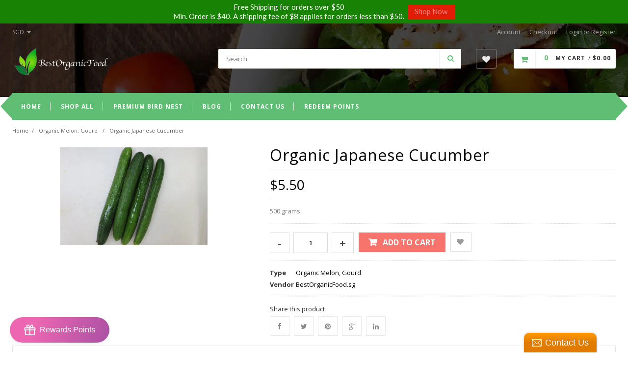

--- FILE ---
content_type: text/html; charset=utf-8
request_url: https://bestorganicfood.sg/products/organic-japanese-cucumber
body_size: 30473
content:
<!doctype html>
<!--[if lt IE 7]><html class="no-js ie6 oldie" lang="en"><![endif]-->
<!--[if IE 7]><html class="no-js ie7 oldie" lang="en"><![endif]-->
<!--[if IE 8]><html class="no-js ie8 oldie" lang="en"><![endif]-->
<!--[if gt IE 8]><!-->
<html class="no-js" lang="en">
<!--<![endif]-->

<head>
<meta charset="utf-8">
<meta http-equiv="X-UA-Compatible" content="IE=edge">

<title>Organic Japanese Cucumber | BestOrganicFood.sg</title>



<meta name="description" content="500 grams" />

<link rel="canonical" href="https://bestorganicfood.sg/products/organic-japanese-cucumber" />
<meta name="keywords" content="organic vegetables, organic vegetables singapore, bestorganicfood, singapore organic vegetables, buy organic vegetables online, organic vegetables in singapore" />
<meta name="viewport" content="width=device-width, initial-scale=1, maximum-scale=1" />
<script>window.performance && window.performance.mark && window.performance.mark('shopify.content_for_header.start');</script><meta id="shopify-digital-wallet" name="shopify-digital-wallet" content="/6303088705/digital_wallets/dialog">
<link rel="alternate" type="application/json+oembed" href="https://bestorganicfood.sg/products/organic-japanese-cucumber.oembed">
<script async="async" src="/checkouts/internal/preloads.js?locale=en-SG"></script>
<script id="shopify-features" type="application/json">{"accessToken":"e089b05abbf8925b2713e142b2775ac4","betas":["rich-media-storefront-analytics"],"domain":"bestorganicfood.sg","predictiveSearch":true,"shopId":6303088705,"locale":"en"}</script>
<script>var Shopify = Shopify || {};
Shopify.shop = "bestorganicfood.myshopify.com";
Shopify.locale = "en";
Shopify.currency = {"active":"SGD","rate":"1.0"};
Shopify.country = "SG";
Shopify.theme = {"name":"bestorganicfood-theme","id":16151609409,"schema_name":null,"schema_version":null,"theme_store_id":null,"role":"main"};
Shopify.theme.handle = "null";
Shopify.theme.style = {"id":null,"handle":null};
Shopify.cdnHost = "bestorganicfood.sg/cdn";
Shopify.routes = Shopify.routes || {};
Shopify.routes.root = "/";</script>
<script type="module">!function(o){(o.Shopify=o.Shopify||{}).modules=!0}(window);</script>
<script>!function(o){function n(){var o=[];function n(){o.push(Array.prototype.slice.apply(arguments))}return n.q=o,n}var t=o.Shopify=o.Shopify||{};t.loadFeatures=n(),t.autoloadFeatures=n()}(window);</script>
<script id="shop-js-analytics" type="application/json">{"pageType":"product"}</script>
<script defer="defer" async type="module" src="//bestorganicfood.sg/cdn/shopifycloud/shop-js/modules/v2/client.init-shop-cart-sync_BT-GjEfc.en.esm.js"></script>
<script defer="defer" async type="module" src="//bestorganicfood.sg/cdn/shopifycloud/shop-js/modules/v2/chunk.common_D58fp_Oc.esm.js"></script>
<script defer="defer" async type="module" src="//bestorganicfood.sg/cdn/shopifycloud/shop-js/modules/v2/chunk.modal_xMitdFEc.esm.js"></script>
<script type="module">
  await import("//bestorganicfood.sg/cdn/shopifycloud/shop-js/modules/v2/client.init-shop-cart-sync_BT-GjEfc.en.esm.js");
await import("//bestorganicfood.sg/cdn/shopifycloud/shop-js/modules/v2/chunk.common_D58fp_Oc.esm.js");
await import("//bestorganicfood.sg/cdn/shopifycloud/shop-js/modules/v2/chunk.modal_xMitdFEc.esm.js");

  window.Shopify.SignInWithShop?.initShopCartSync?.({"fedCMEnabled":true,"windoidEnabled":true});

</script>
<script>(function() {
  var isLoaded = false;
  function asyncLoad() {
    if (isLoaded) return;
    isLoaded = true;
    var urls = ["https:\/\/chimpstatic.com\/mcjs-connected\/js\/users\/41a9c505340d3b051daa018e3\/97bb6fdc86555fa09f059fa4d.js?shop=bestorganicfood.myshopify.com","\/\/static.zotabox.com\/d\/c\/dc594bac9395eb3bfb9f7279ffe18afd\/widgets.js?shop=bestorganicfood.myshopify.com","https:\/\/shopifycdn.aaawebstore.com\/announcement\/topbar-script_v4.js?shop=bestorganicfood.myshopify.com","https:\/\/reorder-master.hulkapps.com\/reorderjs\/re-order.js?1646032817\u0026shop=bestorganicfood.myshopify.com","https:\/\/sales-pop.carecart.io\/lib\/salesnotifier.js?shop=bestorganicfood.myshopify.com","\/\/open-signin.okasconcepts.com\/js\/resource.js?shop=bestorganicfood.myshopify.com"];
    for (var i = 0; i < urls.length; i++) {
      var s = document.createElement('script');
      s.type = 'text/javascript';
      s.async = true;
      s.src = urls[i];
      var x = document.getElementsByTagName('script')[0];
      x.parentNode.insertBefore(s, x);
    }
  };
  if(window.attachEvent) {
    window.attachEvent('onload', asyncLoad);
  } else {
    window.addEventListener('load', asyncLoad, false);
  }
})();</script>
<script id="__st">var __st={"a":6303088705,"offset":28800,"reqid":"cd0a43ee-87e0-4f9e-8835-9d804ca6cc16-1769108426","pageurl":"bestorganicfood.sg\/products\/organic-japanese-cucumber","u":"4a1ab8178c0a","p":"product","rtyp":"product","rid":6664559722672};</script>
<script>window.ShopifyPaypalV4VisibilityTracking = true;</script>
<script id="captcha-bootstrap">!function(){'use strict';const t='contact',e='account',n='new_comment',o=[[t,t],['blogs',n],['comments',n],[t,'customer']],c=[[e,'customer_login'],[e,'guest_login'],[e,'recover_customer_password'],[e,'create_customer']],r=t=>t.map((([t,e])=>`form[action*='/${t}']:not([data-nocaptcha='true']) input[name='form_type'][value='${e}']`)).join(','),a=t=>()=>t?[...document.querySelectorAll(t)].map((t=>t.form)):[];function s(){const t=[...o],e=r(t);return a(e)}const i='password',u='form_key',d=['recaptcha-v3-token','g-recaptcha-response','h-captcha-response',i],f=()=>{try{return window.sessionStorage}catch{return}},m='__shopify_v',_=t=>t.elements[u];function p(t,e,n=!1){try{const o=window.sessionStorage,c=JSON.parse(o.getItem(e)),{data:r}=function(t){const{data:e,action:n}=t;return t[m]||n?{data:e,action:n}:{data:t,action:n}}(c);for(const[e,n]of Object.entries(r))t.elements[e]&&(t.elements[e].value=n);n&&o.removeItem(e)}catch(o){console.error('form repopulation failed',{error:o})}}const l='form_type',E='cptcha';function T(t){t.dataset[E]=!0}const w=window,h=w.document,L='Shopify',v='ce_forms',y='captcha';let A=!1;((t,e)=>{const n=(g='f06e6c50-85a8-45c8-87d0-21a2b65856fe',I='https://cdn.shopify.com/shopifycloud/storefront-forms-hcaptcha/ce_storefront_forms_captcha_hcaptcha.v1.5.2.iife.js',D={infoText:'Protected by hCaptcha',privacyText:'Privacy',termsText:'Terms'},(t,e,n)=>{const o=w[L][v],c=o.bindForm;if(c)return c(t,g,e,D).then(n);var r;o.q.push([[t,g,e,D],n]),r=I,A||(h.body.append(Object.assign(h.createElement('script'),{id:'captcha-provider',async:!0,src:r})),A=!0)});var g,I,D;w[L]=w[L]||{},w[L][v]=w[L][v]||{},w[L][v].q=[],w[L][y]=w[L][y]||{},w[L][y].protect=function(t,e){n(t,void 0,e),T(t)},Object.freeze(w[L][y]),function(t,e,n,w,h,L){const[v,y,A,g]=function(t,e,n){const i=e?o:[],u=t?c:[],d=[...i,...u],f=r(d),m=r(i),_=r(d.filter((([t,e])=>n.includes(e))));return[a(f),a(m),a(_),s()]}(w,h,L),I=t=>{const e=t.target;return e instanceof HTMLFormElement?e:e&&e.form},D=t=>v().includes(t);t.addEventListener('submit',(t=>{const e=I(t);if(!e)return;const n=D(e)&&!e.dataset.hcaptchaBound&&!e.dataset.recaptchaBound,o=_(e),c=g().includes(e)&&(!o||!o.value);(n||c)&&t.preventDefault(),c&&!n&&(function(t){try{if(!f())return;!function(t){const e=f();if(!e)return;const n=_(t);if(!n)return;const o=n.value;o&&e.removeItem(o)}(t);const e=Array.from(Array(32),(()=>Math.random().toString(36)[2])).join('');!function(t,e){_(t)||t.append(Object.assign(document.createElement('input'),{type:'hidden',name:u})),t.elements[u].value=e}(t,e),function(t,e){const n=f();if(!n)return;const o=[...t.querySelectorAll(`input[type='${i}']`)].map((({name:t})=>t)),c=[...d,...o],r={};for(const[a,s]of new FormData(t).entries())c.includes(a)||(r[a]=s);n.setItem(e,JSON.stringify({[m]:1,action:t.action,data:r}))}(t,e)}catch(e){console.error('failed to persist form',e)}}(e),e.submit())}));const S=(t,e)=>{t&&!t.dataset[E]&&(n(t,e.some((e=>e===t))),T(t))};for(const o of['focusin','change'])t.addEventListener(o,(t=>{const e=I(t);D(e)&&S(e,y())}));const B=e.get('form_key'),M=e.get(l),P=B&&M;t.addEventListener('DOMContentLoaded',(()=>{const t=y();if(P)for(const e of t)e.elements[l].value===M&&p(e,B);[...new Set([...A(),...v().filter((t=>'true'===t.dataset.shopifyCaptcha))])].forEach((e=>S(e,t)))}))}(h,new URLSearchParams(w.location.search),n,t,e,['guest_login'])})(!0,!0)}();</script>
<script integrity="sha256-4kQ18oKyAcykRKYeNunJcIwy7WH5gtpwJnB7kiuLZ1E=" data-source-attribution="shopify.loadfeatures" defer="defer" src="//bestorganicfood.sg/cdn/shopifycloud/storefront/assets/storefront/load_feature-a0a9edcb.js" crossorigin="anonymous"></script>
<script data-source-attribution="shopify.dynamic_checkout.dynamic.init">var Shopify=Shopify||{};Shopify.PaymentButton=Shopify.PaymentButton||{isStorefrontPortableWallets:!0,init:function(){window.Shopify.PaymentButton.init=function(){};var t=document.createElement("script");t.src="https://bestorganicfood.sg/cdn/shopifycloud/portable-wallets/latest/portable-wallets.en.js",t.type="module",document.head.appendChild(t)}};
</script>
<script data-source-attribution="shopify.dynamic_checkout.buyer_consent">
  function portableWalletsHideBuyerConsent(e){var t=document.getElementById("shopify-buyer-consent"),n=document.getElementById("shopify-subscription-policy-button");t&&n&&(t.classList.add("hidden"),t.setAttribute("aria-hidden","true"),n.removeEventListener("click",e))}function portableWalletsShowBuyerConsent(e){var t=document.getElementById("shopify-buyer-consent"),n=document.getElementById("shopify-subscription-policy-button");t&&n&&(t.classList.remove("hidden"),t.removeAttribute("aria-hidden"),n.addEventListener("click",e))}window.Shopify?.PaymentButton&&(window.Shopify.PaymentButton.hideBuyerConsent=portableWalletsHideBuyerConsent,window.Shopify.PaymentButton.showBuyerConsent=portableWalletsShowBuyerConsent);
</script>
<script data-source-attribution="shopify.dynamic_checkout.cart.bootstrap">document.addEventListener("DOMContentLoaded",(function(){function t(){return document.querySelector("shopify-accelerated-checkout-cart, shopify-accelerated-checkout")}if(t())Shopify.PaymentButton.init();else{new MutationObserver((function(e,n){t()&&(Shopify.PaymentButton.init(),n.disconnect())})).observe(document.body,{childList:!0,subtree:!0})}}));
</script>

<script>window.performance && window.performance.mark && window.performance.mark('shopify.content_for_header.end');</script>

<link href="//bestorganicfood.sg/cdn/shop/t/3/assets/bootstrap.css?v=96498725744501671501525534064" rel="stylesheet" type="text/css" media="all" /> 
<link href="//bestorganicfood.sg/cdn/shop/t/3/assets/assets.css?v=85354358373167747551710829417" rel="stylesheet" type="text/css" media="all" /> 
<link href="//bestorganicfood.sg/cdn/shop/t/3/assets/style.css?v=126070696769945462551710829417" rel="stylesheet" type="text/css" media="all" />
<link href="//bestorganicfood.sg/cdn/shop/t/3/assets/theme-setting.css?v=7781781504121538871710829417" rel="stylesheet" type="text/css" media="all" />
<link href="//bestorganicfood.sg/cdn/shop/t/3/assets/responsive.css?v=142613702649702004951536121889" rel="stylesheet" type="text/css" media="all" />
<link href="//bestorganicfood.sg/cdn/shop/t/3/assets/owl.carousel.css?v=88611986519356584461525534082" rel="stylesheet" type="text/css" media="all" />
<link href="//bestorganicfood.sg/cdn/shop/t/3/assets/font-awesome.css?v=49964920576114891951525534073" rel="stylesheet" type="text/css" media="all" />
<link href="//bestorganicfood.sg/cdn/shop/t/3/assets/quick_view.css?v=168265839728428787431525534083" rel="stylesheet" type="text/css" media="all" /> 
<link href="//bestorganicfood.sg/cdn/shop/t/3/assets/flexslider.css?v=130161384261056888071525534072" rel="stylesheet" type="text/css" media="all" /> 
<link href="//bestorganicfood.sg/cdn/shop/t/3/assets/revslider.css?v=132041643462884904351525534083" rel="stylesheet" type="text/css" media="all" />   
<link href="//fonts.googleapis.com/css?family=Open+Sans:200,300,400,500,600,700,800" rel="stylesheet" type="text/css" media="all" />
<link href="//fonts.googleapis.com/css?family=Raleway:400,300,600,500,700,800" rel="stylesheet" type="text/css" media="all" />
<link href="//fonts.googleapis.com/css?family=Montserrat:400,700" rel="stylesheet" type="text/css" media="all" />
<link href="//fonts.googleapis.com/css?family=Cabin+Sketch:bold&amp;v1" rel="stylesheet" type="text/css" media="all" />
<link href="//netdna.bootstrapcdn.com/font-awesome/4.0.3/css/font-awesome.css" rel="stylesheet">
<link href="//bestorganicfood.sg/cdn/shop/t/3/assets/favicon.png?v=168234554690222862821525534072" rel="icon" type="image/x-icon" />


<!--[if lt IE 9]>
<script src="//html5shiv.googlecode.com/svn/trunk/html5.js" type="text/javascript"></script>
<link href="//bestorganicfood.sg/cdn/shop/t/3/assets/ie8.css?v=102185163757932963371525534076" rel="stylesheet" type="text/css" media="all" />
<![endif]-->

<!--[if gte IE 8]>
<style type="text/css">.header_tiles ul.header_tiles-1 li.tile_currency select {padding: 0 0 0 8px !important;}</style>
<![endif]-->

<!--[if gte IE 9]>
<style type="text/css">
.gradient {
filter: none;
}
</style>
<![endif]-->




<script src="//ajax.googleapis.com/ajax/libs/jquery/1.8.3/jquery.min.js" type="text/javascript"></script>
<script src="//bestorganicfood.sg/cdn/shopifycloud/storefront/assets/themes_support/option_selection-b017cd28.js" type="text/javascript"></script>
<script src="//bestorganicfood.sg/cdn/shop/t/3/assets/bootstrap.min.js?v=37210039018607491951525534065" type="text/javascript"></script>
<script src="//bestorganicfood.sg/cdn/shop/t/3/assets/jquery-migrate-1.2.1.min.js?v=163044760040938828711525534076" type="text/javascript"></script>
<script src="//bestorganicfood.sg/cdn/shop/t/3/assets/device.min.js?v=20033820701748145551525534069" type="text/javascript"></script>
<script src="//bestorganicfood.sg/cdn/shop/t/3/assets/jquery.nivoslider.js?v=56069901021760051741525534078" type="text/javascript"></script>
<script src="//bestorganicfood.sg/cdn/shop/t/3/assets/jquery.easing.1.3.js?v=172541285191835633401525534077" type="text/javascript"></script>
<script src="//bestorganicfood.sg/cdn/shop/t/3/assets/api.jquery.js?v=117108174632146741091525534059" type="text/javascript"></script>

<script src="//bestorganicfood.sg/cdn/shop/t/3/assets/hoverIntent.js?v=84919160550285729141525534075" type="text/javascript"></script>
<script src="//bestorganicfood.sg/cdn/shop/t/3/assets/superfish.js?v=19899534622193427161525534088" type="text/javascript"></script>
<script src="//bestorganicfood.sg/cdn/shop/t/3/assets/supersubs.js?v=136522731378567858201525534088" type="text/javascript"></script>
<script src="//bestorganicfood.sg/cdn/shop/t/3/assets/jquery.mobilemenu.js?v=87980921553655589451525534078" type="text/javascript"></script>
<script src="//bestorganicfood.sg/cdn/shop/t/3/assets/jquery.brezza.js?v=98427500726265678221525534076" type="text/javascript"></script>
<script src="//bestorganicfood.sg/cdn/shop/t/3/assets/sftouchscreen.js?v=112366920105338648641525534085" type="text/javascript"></script>
<script src="//bestorganicfood.sg/cdn/shop/t/3/assets/jquery.fancybox-1.3.4.js?v=57019408485491224781525534078" type="text/javascript"></script>
<script src="//bestorganicfood.sg/cdn/shop/t/3/assets/jquery.bxslider.min.js?v=172150018333360988621525534077" type="text/javascript"></script>
<script src="//bestorganicfood.sg/cdn/shop/t/3/assets/jquery.caroufredsel.min.js?v=178178032825860242381525534077" type="text/javascript"></script>
<script src="//bestorganicfood.sg/cdn/shop/t/3/assets/jquery.mousewheel.js?v=51578613662682731711525534078" type="text/javascript"></script>
<script src="//bestorganicfood.sg/cdn/shop/t/3/assets/jquery.selectik.min.js?v=51065691238798519411525534079" type="text/javascript"></script>
<script src="//bestorganicfood.sg/cdn/shop/t/3/assets/owl.carousel.js?v=58797824293467862691525534082" type="text/javascript"></script>
<script src="//bestorganicfood.sg/cdn/shop/t/3/assets/flexslider.js?v=49034864855188616971525534073" type="text/javascript"></script>
<script src="//bestorganicfood.sg/cdn/shop/t/3/assets/totop.js?v=166886344657793193341525534089" type="text/javascript"></script>


<!-- "snippets/sca-quick-view-init.liquid" was not rendered, the associated app was uninstalled -->
<script src="//staticxx.s3.amazonaws.com/aio_stats_lib_v1.min.js?v=1.0"></script>
<!-- Global site tag (gtag.js) - Google Analytics -->
<script async src="https://www.googletagmanager.com/gtag/js?id=UA-169743277-1"></script>
<script>
  window.dataLayer = window.dataLayer || [];
  function gtag(){dataLayer.push(arguments);}
  gtag('js', new Date());

  gtag('config', 'UA-169743277-1');
  gtag('config', 'AW-623678924');
</script>  
<script> var aaaAnnConfig = {"isWebpushPermission":"1","aaaAnnBarSetting":{"maxDate":"2023-01-03 22:52:53"},"aaaAnnWebpushMainModuleSetting":{"welcome":0,"abandonedCart":0,"priceDrop":0,"backInStock":0},"aaaAnnWebpushSetting":{"abandonedCart":0,"priceDrop":0,"backInStock":null}}</script>    


  <select style="display:none!important;" name="aaa-ann-variantid">
    
    <option id="aaa-ann-variant-id-39738967163056"   value="1" > Default Title
     </option>
    
  </select>

 <link href='https://fonts.googleapis.com/css?family=Lato:300,400,700,900|Manjari:400,700|Nunito:300,400,600,700,800|Roboto:300,400,500,700,900&display=swap' rel='stylesheet'>
                                   <link rel='stylesheet' href='https://reorder-master.hulkapps.com/css/re-order.css?v=2022-06-28 08:25:09'>
<meta name="ahrefs-site-verification" content="36dfabef161d59ea9afac796863b37bc57f740c01121e97da6959edc796b4b6e">  
<!-- BEGIN app block: shopify://apps/open-signin-social-login/blocks/app-block/eff45696-2ef2-44f9-9062-0a01c87b02f6 -->
<script async="async" defer src="https://cdn.shopify.com/s/files/1/0331/8097/files/resource_fb6b8fa5-9e08-4587-be98-528eb4770bdb.js?v=1738134025&shop=bestorganicfood.sg"></script> 

<script>
  
  var _osts = 1710671605;
  
</script>

<!-- END app block --><meta property="og:image" content="https://cdn.shopify.com/s/files/1/0063/0308/8705/products/organic-food-japanese-cucumber.jpg?v=1620782927" />
<meta property="og:image:secure_url" content="https://cdn.shopify.com/s/files/1/0063/0308/8705/products/organic-food-japanese-cucumber.jpg?v=1620782927" />
<meta property="og:image:width" content="300" />
<meta property="og:image:height" content="200" />
<link href="https://monorail-edge.shopifysvc.com" rel="dns-prefetch">
<script>(function(){if ("sendBeacon" in navigator && "performance" in window) {try {var session_token_from_headers = performance.getEntriesByType('navigation')[0].serverTiming.find(x => x.name == '_s').description;} catch {var session_token_from_headers = undefined;}var session_cookie_matches = document.cookie.match(/_shopify_s=([^;]*)/);var session_token_from_cookie = session_cookie_matches && session_cookie_matches.length === 2 ? session_cookie_matches[1] : "";var session_token = session_token_from_headers || session_token_from_cookie || "";function handle_abandonment_event(e) {var entries = performance.getEntries().filter(function(entry) {return /monorail-edge.shopifysvc.com/.test(entry.name);});if (!window.abandonment_tracked && entries.length === 0) {window.abandonment_tracked = true;var currentMs = Date.now();var navigation_start = performance.timing.navigationStart;var payload = {shop_id: 6303088705,url: window.location.href,navigation_start,duration: currentMs - navigation_start,session_token,page_type: "product"};window.navigator.sendBeacon("https://monorail-edge.shopifysvc.com/v1/produce", JSON.stringify({schema_id: "online_store_buyer_site_abandonment/1.1",payload: payload,metadata: {event_created_at_ms: currentMs,event_sent_at_ms: currentMs}}));}}window.addEventListener('pagehide', handle_abandonment_event);}}());</script>
<script id="web-pixels-manager-setup">(function e(e,d,r,n,o){if(void 0===o&&(o={}),!Boolean(null===(a=null===(i=window.Shopify)||void 0===i?void 0:i.analytics)||void 0===a?void 0:a.replayQueue)){var i,a;window.Shopify=window.Shopify||{};var t=window.Shopify;t.analytics=t.analytics||{};var s=t.analytics;s.replayQueue=[],s.publish=function(e,d,r){return s.replayQueue.push([e,d,r]),!0};try{self.performance.mark("wpm:start")}catch(e){}var l=function(){var e={modern:/Edge?\/(1{2}[4-9]|1[2-9]\d|[2-9]\d{2}|\d{4,})\.\d+(\.\d+|)|Firefox\/(1{2}[4-9]|1[2-9]\d|[2-9]\d{2}|\d{4,})\.\d+(\.\d+|)|Chrom(ium|e)\/(9{2}|\d{3,})\.\d+(\.\d+|)|(Maci|X1{2}).+ Version\/(15\.\d+|(1[6-9]|[2-9]\d|\d{3,})\.\d+)([,.]\d+|)( \(\w+\)|)( Mobile\/\w+|) Safari\/|Chrome.+OPR\/(9{2}|\d{3,})\.\d+\.\d+|(CPU[ +]OS|iPhone[ +]OS|CPU[ +]iPhone|CPU IPhone OS|CPU iPad OS)[ +]+(15[._]\d+|(1[6-9]|[2-9]\d|\d{3,})[._]\d+)([._]\d+|)|Android:?[ /-](13[3-9]|1[4-9]\d|[2-9]\d{2}|\d{4,})(\.\d+|)(\.\d+|)|Android.+Firefox\/(13[5-9]|1[4-9]\d|[2-9]\d{2}|\d{4,})\.\d+(\.\d+|)|Android.+Chrom(ium|e)\/(13[3-9]|1[4-9]\d|[2-9]\d{2}|\d{4,})\.\d+(\.\d+|)|SamsungBrowser\/([2-9]\d|\d{3,})\.\d+/,legacy:/Edge?\/(1[6-9]|[2-9]\d|\d{3,})\.\d+(\.\d+|)|Firefox\/(5[4-9]|[6-9]\d|\d{3,})\.\d+(\.\d+|)|Chrom(ium|e)\/(5[1-9]|[6-9]\d|\d{3,})\.\d+(\.\d+|)([\d.]+$|.*Safari\/(?![\d.]+ Edge\/[\d.]+$))|(Maci|X1{2}).+ Version\/(10\.\d+|(1[1-9]|[2-9]\d|\d{3,})\.\d+)([,.]\d+|)( \(\w+\)|)( Mobile\/\w+|) Safari\/|Chrome.+OPR\/(3[89]|[4-9]\d|\d{3,})\.\d+\.\d+|(CPU[ +]OS|iPhone[ +]OS|CPU[ +]iPhone|CPU IPhone OS|CPU iPad OS)[ +]+(10[._]\d+|(1[1-9]|[2-9]\d|\d{3,})[._]\d+)([._]\d+|)|Android:?[ /-](13[3-9]|1[4-9]\d|[2-9]\d{2}|\d{4,})(\.\d+|)(\.\d+|)|Mobile Safari.+OPR\/([89]\d|\d{3,})\.\d+\.\d+|Android.+Firefox\/(13[5-9]|1[4-9]\d|[2-9]\d{2}|\d{4,})\.\d+(\.\d+|)|Android.+Chrom(ium|e)\/(13[3-9]|1[4-9]\d|[2-9]\d{2}|\d{4,})\.\d+(\.\d+|)|Android.+(UC? ?Browser|UCWEB|U3)[ /]?(15\.([5-9]|\d{2,})|(1[6-9]|[2-9]\d|\d{3,})\.\d+)\.\d+|SamsungBrowser\/(5\.\d+|([6-9]|\d{2,})\.\d+)|Android.+MQ{2}Browser\/(14(\.(9|\d{2,})|)|(1[5-9]|[2-9]\d|\d{3,})(\.\d+|))(\.\d+|)|K[Aa][Ii]OS\/(3\.\d+|([4-9]|\d{2,})\.\d+)(\.\d+|)/},d=e.modern,r=e.legacy,n=navigator.userAgent;return n.match(d)?"modern":n.match(r)?"legacy":"unknown"}(),u="modern"===l?"modern":"legacy",c=(null!=n?n:{modern:"",legacy:""})[u],f=function(e){return[e.baseUrl,"/wpm","/b",e.hashVersion,"modern"===e.buildTarget?"m":"l",".js"].join("")}({baseUrl:d,hashVersion:r,buildTarget:u}),m=function(e){var d=e.version,r=e.bundleTarget,n=e.surface,o=e.pageUrl,i=e.monorailEndpoint;return{emit:function(e){var a=e.status,t=e.errorMsg,s=(new Date).getTime(),l=JSON.stringify({metadata:{event_sent_at_ms:s},events:[{schema_id:"web_pixels_manager_load/3.1",payload:{version:d,bundle_target:r,page_url:o,status:a,surface:n,error_msg:t},metadata:{event_created_at_ms:s}}]});if(!i)return console&&console.warn&&console.warn("[Web Pixels Manager] No Monorail endpoint provided, skipping logging."),!1;try{return self.navigator.sendBeacon.bind(self.navigator)(i,l)}catch(e){}var u=new XMLHttpRequest;try{return u.open("POST",i,!0),u.setRequestHeader("Content-Type","text/plain"),u.send(l),!0}catch(e){return console&&console.warn&&console.warn("[Web Pixels Manager] Got an unhandled error while logging to Monorail."),!1}}}}({version:r,bundleTarget:l,surface:e.surface,pageUrl:self.location.href,monorailEndpoint:e.monorailEndpoint});try{o.browserTarget=l,function(e){var d=e.src,r=e.async,n=void 0===r||r,o=e.onload,i=e.onerror,a=e.sri,t=e.scriptDataAttributes,s=void 0===t?{}:t,l=document.createElement("script"),u=document.querySelector("head"),c=document.querySelector("body");if(l.async=n,l.src=d,a&&(l.integrity=a,l.crossOrigin="anonymous"),s)for(var f in s)if(Object.prototype.hasOwnProperty.call(s,f))try{l.dataset[f]=s[f]}catch(e){}if(o&&l.addEventListener("load",o),i&&l.addEventListener("error",i),u)u.appendChild(l);else{if(!c)throw new Error("Did not find a head or body element to append the script");c.appendChild(l)}}({src:f,async:!0,onload:function(){if(!function(){var e,d;return Boolean(null===(d=null===(e=window.Shopify)||void 0===e?void 0:e.analytics)||void 0===d?void 0:d.initialized)}()){var d=window.webPixelsManager.init(e)||void 0;if(d){var r=window.Shopify.analytics;r.replayQueue.forEach((function(e){var r=e[0],n=e[1],o=e[2];d.publishCustomEvent(r,n,o)})),r.replayQueue=[],r.publish=d.publishCustomEvent,r.visitor=d.visitor,r.initialized=!0}}},onerror:function(){return m.emit({status:"failed",errorMsg:"".concat(f," has failed to load")})},sri:function(e){var d=/^sha384-[A-Za-z0-9+/=]+$/;return"string"==typeof e&&d.test(e)}(c)?c:"",scriptDataAttributes:o}),m.emit({status:"loading"})}catch(e){m.emit({status:"failed",errorMsg:(null==e?void 0:e.message)||"Unknown error"})}}})({shopId: 6303088705,storefrontBaseUrl: "https://bestorganicfood.sg",extensionsBaseUrl: "https://extensions.shopifycdn.com/cdn/shopifycloud/web-pixels-manager",monorailEndpoint: "https://monorail-edge.shopifysvc.com/unstable/produce_batch",surface: "storefront-renderer",enabledBetaFlags: ["2dca8a86"],webPixelsConfigList: [{"id":"85065904","eventPayloadVersion":"v1","runtimeContext":"LAX","scriptVersion":"1","type":"CUSTOM","privacyPurposes":["ANALYTICS"],"name":"Google Analytics tag (migrated)"},{"id":"shopify-app-pixel","configuration":"{}","eventPayloadVersion":"v1","runtimeContext":"STRICT","scriptVersion":"0450","apiClientId":"shopify-pixel","type":"APP","privacyPurposes":["ANALYTICS","MARKETING"]},{"id":"shopify-custom-pixel","eventPayloadVersion":"v1","runtimeContext":"LAX","scriptVersion":"0450","apiClientId":"shopify-pixel","type":"CUSTOM","privacyPurposes":["ANALYTICS","MARKETING"]}],isMerchantRequest: false,initData: {"shop":{"name":"BestOrganicFood.sg","paymentSettings":{"currencyCode":"SGD"},"myshopifyDomain":"bestorganicfood.myshopify.com","countryCode":"SG","storefrontUrl":"https:\/\/bestorganicfood.sg"},"customer":null,"cart":null,"checkout":null,"productVariants":[{"price":{"amount":5.5,"currencyCode":"SGD"},"product":{"title":"Organic Japanese Cucumber","vendor":"BestOrganicFood.sg","id":"6664559722672","untranslatedTitle":"Organic Japanese Cucumber","url":"\/products\/organic-japanese-cucumber","type":"Organic Melon, Gourd"},"id":"39738967163056","image":{"src":"\/\/bestorganicfood.sg\/cdn\/shop\/products\/organic-food-japanese-cucumber.jpg?v=1620782927"},"sku":"OV-JC-500g","title":"Default Title","untranslatedTitle":"Default Title"}],"purchasingCompany":null},},"https://bestorganicfood.sg/cdn","fcfee988w5aeb613cpc8e4bc33m6693e112",{"modern":"","legacy":""},{"shopId":"6303088705","storefrontBaseUrl":"https:\/\/bestorganicfood.sg","extensionBaseUrl":"https:\/\/extensions.shopifycdn.com\/cdn\/shopifycloud\/web-pixels-manager","surface":"storefront-renderer","enabledBetaFlags":"[\"2dca8a86\"]","isMerchantRequest":"false","hashVersion":"fcfee988w5aeb613cpc8e4bc33m6693e112","publish":"custom","events":"[[\"page_viewed\",{}],[\"product_viewed\",{\"productVariant\":{\"price\":{\"amount\":5.5,\"currencyCode\":\"SGD\"},\"product\":{\"title\":\"Organic Japanese Cucumber\",\"vendor\":\"BestOrganicFood.sg\",\"id\":\"6664559722672\",\"untranslatedTitle\":\"Organic Japanese Cucumber\",\"url\":\"\/products\/organic-japanese-cucumber\",\"type\":\"Organic Melon, Gourd\"},\"id\":\"39738967163056\",\"image\":{\"src\":\"\/\/bestorganicfood.sg\/cdn\/shop\/products\/organic-food-japanese-cucumber.jpg?v=1620782927\"},\"sku\":\"OV-JC-500g\",\"title\":\"Default Title\",\"untranslatedTitle\":\"Default Title\"}}]]"});</script><script>
  window.ShopifyAnalytics = window.ShopifyAnalytics || {};
  window.ShopifyAnalytics.meta = window.ShopifyAnalytics.meta || {};
  window.ShopifyAnalytics.meta.currency = 'SGD';
  var meta = {"product":{"id":6664559722672,"gid":"gid:\/\/shopify\/Product\/6664559722672","vendor":"BestOrganicFood.sg","type":"Organic Melon, Gourd","handle":"organic-japanese-cucumber","variants":[{"id":39738967163056,"price":550,"name":"Organic Japanese Cucumber","public_title":null,"sku":"OV-JC-500g"}],"remote":false},"page":{"pageType":"product","resourceType":"product","resourceId":6664559722672,"requestId":"cd0a43ee-87e0-4f9e-8835-9d804ca6cc16-1769108426"}};
  for (var attr in meta) {
    window.ShopifyAnalytics.meta[attr] = meta[attr];
  }
</script>
<script class="analytics">
  (function () {
    var customDocumentWrite = function(content) {
      var jquery = null;

      if (window.jQuery) {
        jquery = window.jQuery;
      } else if (window.Checkout && window.Checkout.$) {
        jquery = window.Checkout.$;
      }

      if (jquery) {
        jquery('body').append(content);
      }
    };

    var hasLoggedConversion = function(token) {
      if (token) {
        return document.cookie.indexOf('loggedConversion=' + token) !== -1;
      }
      return false;
    }

    var setCookieIfConversion = function(token) {
      if (token) {
        var twoMonthsFromNow = new Date(Date.now());
        twoMonthsFromNow.setMonth(twoMonthsFromNow.getMonth() + 2);

        document.cookie = 'loggedConversion=' + token + '; expires=' + twoMonthsFromNow;
      }
    }

    var trekkie = window.ShopifyAnalytics.lib = window.trekkie = window.trekkie || [];
    if (trekkie.integrations) {
      return;
    }
    trekkie.methods = [
      'identify',
      'page',
      'ready',
      'track',
      'trackForm',
      'trackLink'
    ];
    trekkie.factory = function(method) {
      return function() {
        var args = Array.prototype.slice.call(arguments);
        args.unshift(method);
        trekkie.push(args);
        return trekkie;
      };
    };
    for (var i = 0; i < trekkie.methods.length; i++) {
      var key = trekkie.methods[i];
      trekkie[key] = trekkie.factory(key);
    }
    trekkie.load = function(config) {
      trekkie.config = config || {};
      trekkie.config.initialDocumentCookie = document.cookie;
      var first = document.getElementsByTagName('script')[0];
      var script = document.createElement('script');
      script.type = 'text/javascript';
      script.onerror = function(e) {
        var scriptFallback = document.createElement('script');
        scriptFallback.type = 'text/javascript';
        scriptFallback.onerror = function(error) {
                var Monorail = {
      produce: function produce(monorailDomain, schemaId, payload) {
        var currentMs = new Date().getTime();
        var event = {
          schema_id: schemaId,
          payload: payload,
          metadata: {
            event_created_at_ms: currentMs,
            event_sent_at_ms: currentMs
          }
        };
        return Monorail.sendRequest("https://" + monorailDomain + "/v1/produce", JSON.stringify(event));
      },
      sendRequest: function sendRequest(endpointUrl, payload) {
        // Try the sendBeacon API
        if (window && window.navigator && typeof window.navigator.sendBeacon === 'function' && typeof window.Blob === 'function' && !Monorail.isIos12()) {
          var blobData = new window.Blob([payload], {
            type: 'text/plain'
          });

          if (window.navigator.sendBeacon(endpointUrl, blobData)) {
            return true;
          } // sendBeacon was not successful

        } // XHR beacon

        var xhr = new XMLHttpRequest();

        try {
          xhr.open('POST', endpointUrl);
          xhr.setRequestHeader('Content-Type', 'text/plain');
          xhr.send(payload);
        } catch (e) {
          console.log(e);
        }

        return false;
      },
      isIos12: function isIos12() {
        return window.navigator.userAgent.lastIndexOf('iPhone; CPU iPhone OS 12_') !== -1 || window.navigator.userAgent.lastIndexOf('iPad; CPU OS 12_') !== -1;
      }
    };
    Monorail.produce('monorail-edge.shopifysvc.com',
      'trekkie_storefront_load_errors/1.1',
      {shop_id: 6303088705,
      theme_id: 16151609409,
      app_name: "storefront",
      context_url: window.location.href,
      source_url: "//bestorganicfood.sg/cdn/s/trekkie.storefront.46a754ac07d08c656eb845cfbf513dd9a18d4ced.min.js"});

        };
        scriptFallback.async = true;
        scriptFallback.src = '//bestorganicfood.sg/cdn/s/trekkie.storefront.46a754ac07d08c656eb845cfbf513dd9a18d4ced.min.js';
        first.parentNode.insertBefore(scriptFallback, first);
      };
      script.async = true;
      script.src = '//bestorganicfood.sg/cdn/s/trekkie.storefront.46a754ac07d08c656eb845cfbf513dd9a18d4ced.min.js';
      first.parentNode.insertBefore(script, first);
    };
    trekkie.load(
      {"Trekkie":{"appName":"storefront","development":false,"defaultAttributes":{"shopId":6303088705,"isMerchantRequest":null,"themeId":16151609409,"themeCityHash":"2627342360095905165","contentLanguage":"en","currency":"SGD","eventMetadataId":"2690bb32-65d2-4840-934e-ee31b375edf2"},"isServerSideCookieWritingEnabled":true,"monorailRegion":"shop_domain","enabledBetaFlags":["65f19447"]},"Session Attribution":{},"S2S":{"facebookCapiEnabled":false,"source":"trekkie-storefront-renderer","apiClientId":580111}}
    );

    var loaded = false;
    trekkie.ready(function() {
      if (loaded) return;
      loaded = true;

      window.ShopifyAnalytics.lib = window.trekkie;

      var originalDocumentWrite = document.write;
      document.write = customDocumentWrite;
      try { window.ShopifyAnalytics.merchantGoogleAnalytics.call(this); } catch(error) {};
      document.write = originalDocumentWrite;

      window.ShopifyAnalytics.lib.page(null,{"pageType":"product","resourceType":"product","resourceId":6664559722672,"requestId":"cd0a43ee-87e0-4f9e-8835-9d804ca6cc16-1769108426","shopifyEmitted":true});

      var match = window.location.pathname.match(/checkouts\/(.+)\/(thank_you|post_purchase)/)
      var token = match? match[1]: undefined;
      if (!hasLoggedConversion(token)) {
        setCookieIfConversion(token);
        window.ShopifyAnalytics.lib.track("Viewed Product",{"currency":"SGD","variantId":39738967163056,"productId":6664559722672,"productGid":"gid:\/\/shopify\/Product\/6664559722672","name":"Organic Japanese Cucumber","price":"5.50","sku":"OV-JC-500g","brand":"BestOrganicFood.sg","variant":null,"category":"Organic Melon, Gourd","nonInteraction":true,"remote":false},undefined,undefined,{"shopifyEmitted":true});
      window.ShopifyAnalytics.lib.track("monorail:\/\/trekkie_storefront_viewed_product\/1.1",{"currency":"SGD","variantId":39738967163056,"productId":6664559722672,"productGid":"gid:\/\/shopify\/Product\/6664559722672","name":"Organic Japanese Cucumber","price":"5.50","sku":"OV-JC-500g","brand":"BestOrganicFood.sg","variant":null,"category":"Organic Melon, Gourd","nonInteraction":true,"remote":false,"referer":"https:\/\/bestorganicfood.sg\/products\/organic-japanese-cucumber"});
      }
    });


        var eventsListenerScript = document.createElement('script');
        eventsListenerScript.async = true;
        eventsListenerScript.src = "//bestorganicfood.sg/cdn/shopifycloud/storefront/assets/shop_events_listener-3da45d37.js";
        document.getElementsByTagName('head')[0].appendChild(eventsListenerScript);

})();</script>
  <script>
  if (!window.ga || (window.ga && typeof window.ga !== 'function')) {
    window.ga = function ga() {
      (window.ga.q = window.ga.q || []).push(arguments);
      if (window.Shopify && window.Shopify.analytics && typeof window.Shopify.analytics.publish === 'function') {
        window.Shopify.analytics.publish("ga_stub_called", {}, {sendTo: "google_osp_migration"});
      }
      console.error("Shopify's Google Analytics stub called with:", Array.from(arguments), "\nSee https://help.shopify.com/manual/promoting-marketing/pixels/pixel-migration#google for more information.");
    };
    if (window.Shopify && window.Shopify.analytics && typeof window.Shopify.analytics.publish === 'function') {
      window.Shopify.analytics.publish("ga_stub_initialized", {}, {sendTo: "google_osp_migration"});
    }
  }
</script>
<script
  defer
  src="https://bestorganicfood.sg/cdn/shopifycloud/perf-kit/shopify-perf-kit-3.0.4.min.js"
  data-application="storefront-renderer"
  data-shop-id="6303088705"
  data-render-region="gcp-us-central1"
  data-page-type="product"
  data-theme-instance-id="16151609409"
  data-theme-name=""
  data-theme-version=""
  data-monorail-region="shop_domain"
  data-resource-timing-sampling-rate="10"
  data-shs="true"
  data-shs-beacon="true"
  data-shs-export-with-fetch="true"
  data-shs-logs-sample-rate="1"
  data-shs-beacon-endpoint="https://bestorganicfood.sg/api/collect"
></script>
</head>
  
<body id="organic-japanese-cucumber" class="template-product" >
<div id="wrapper"> 
  
  <!-- header --> 
  
  
<header id="header">
  <div class="header-container">
    <div class="header-top">
      <div class="container">
        <div class="row">
          <div class="col-xs-3 col-sm-6 currency"> 
            
            <!-- currency -->
            <div class="tile_currency"> 
              <div class="select_wrap">

<select id="currencies" name="currencies">
    
    
    <option value="SGD" selected="selected">SGD</option>
  
    
  
</select>
</div>


               </div>
            <div class="phone hidden-xs"> </div>
          </div>
          <div class="col-xs-9 col-sm-6">
            <div class="toplinks">
              <div class="links"> 
                
                <div class="myaccount">
                   <a href="/account/login"><span>Account</span></a> 
                   </div>
                
                
                
                
                
                
                
                <div class="check"><a href="/checkout" title="Checkout"><span>Checkout</span></a></div>
                
                 
                
                
                
                <div class="login"> 
                  
                  <a href="/account/login" id="customer_login_link"><span>Login</span></a> <span>or</span> <a href="/account/register" id="customer_register_link"><span>Register</span></a> 
                  
                  </div>
                
                 </div>
              <!-- links --> 
            </div>
            <!--toplinks--> 
          </div>
        </div>
      </div>
      <!--inner--> 
    </div>
    <div class="container">
      <div class="row">
        <div class="col-lg-4 col-md-3 col-sm-3 col-xs-12 logo-block"> 
          <!-- Header Logo --> 
          <!-- logo --> 
           <a id="logo" href="/"> <img src="//bestorganicfood.sg/cdn/shop/t/3/assets/logo.png?v=41710245353558463211525536263" alt="BestOrganicFood.sg" /> </a>  
          <!-- End Header Logo --> 
        </div>
        <div class="col-lg-5 col-md-5 col-sm-5 col-xs-12 search-block">
          <div class="search-section"> 
            
            <div class="tile_search trs_bg"> 
              <!-- search form -->
              <form id="search_top" class="search-form" action="/search" method="get">
                <input id="search-field" type="text" name="q" placeholder="Search" />
                <button type="submit" title="Search" class="search-btn-bg" id="submit-button" onclick="javascript:document.getElementById('search_top').submit();"><span class="glyphicon glyphicon-search"></span></button>
              </form>
            </div>
            
             </div>
        </div>
        <div class="col-lg-3 col-md-4 col-sm-4 col-xs-12 mgk-top-cart"> 
          
          <div class="wishlist">  <a href="/account/login"><i class="fa fa-heart"></i></a>  </div>
          
          
          
          
          
          
          <div class="top-cart-contain pull-right"> 
             <script>
	/*  sticky header  */
	jQuery(window).scroll(function() {
		jQuery(this).scrollTop() > 135 ? jQuery(".top-cart-contain").addClass("sticky-topcart") : jQuery(".top-cart-contain").removeClass("sticky-topcart")

	});
</script>
            
            <!-- Top Cart -->
            
            <div class="top-header">
              <div class="wrapper-top-cart">
                <div class="tile_cart trs_bg"> 
                  <!-- shopping cart --> 
                  <a href="/cart" id="cartToggle"> <i class="fa fa-shopping-cart"></i> <span class="carttop"> <span class="cart-total-items"><span class="count">0</span> </span> <strong>My Cart</strong>/ <span class="money amount" data-total-price="$0.00"> $0.00</span> </span> </a>
                  <div id="dropdown-cart" style="display:none">
                    <div class="no-items">
                      <p>It appears that your cart is currently empty!</p>
                      <!-- <p class="text-continue"><a href="javascript:void(0)">Continue Shopping</a></p> --> 
                    </div>
                    <div class="has-items">
                      <ol class="mini-products-list">
                        
                      </ol>
                      <div class="summary">
                        <p class="total"> <span class="label" style="color:#000">Total:</span> <span class="money amount">$0.00</span> </p>
                      </div>
                      <div class="actions">
                        <button class="btn" onclick="window.location='/checkout'">Checkout</button>
                        <p class="text-cart"><a href="/cart">View Cart</a></p>
                      </div>
                    </div>
                  </div>
                </div>
              </div>
            </div>
          </div>
        </div>
      </div>
    </div>
  </div>

  <!-- Navigation --> 
  
  
<div class="hidden-desktop" id="mob-menu">

  
      <ul class="navmenu">
        
         <li>
          <div class="menutop">
            <div class="toggle"> <span class="icon-bar"></span> <span class="icon-bar"></span> <span class="icon-bar"></span></div>
          <h2>Menu</h2>
          </div>
   <ul style="display:none;" class="submenu">
      <li>
              <ul class="topnav">
    
    
    
    <li>
      <a href="/" title="">Home</a>
    </li>
    
    
    
    
    <li class="has-dropdown">
      <a href="/collections/all" title="">Shop All</a>
      <ul>
        
        
        
        <li>
          <a href="/collections/australia-organic-vegetables" title="">Organic Australia Vegetables</a>
        </li>
        
        
        
        
        <li>
          <a href="/collections/organic-baby-vegetables" title="">Organic Baby Vegetables</a>
        </li>
        
        
        
        
        <li>
          <a href="/collections/organic-root-vegetables" title="">Organic Root Vegetables</a>
        </li>
        
        
        
        
        <li>
          <a href="/collections/other-organic-vegetables" title="">Other Organic Vegetables</a>
        </li>
        
        
        
        
        <li>
          <a href="/collections/organic-mushrooms" title="">Organic Mushrooms</a>
        </li>
        
        
        
        
        <li>
          <a href="/collections/organic-melon-gourd" title="">Organic Melon, Gourd</a>
        </li>
        
        
        
        
        <li>
          <a href="/collections/organic-fruits" title="">Organic Fruits</a>
        </li>
        
                
      </ul>
    </li>
    
    
    
    
    <li>
      <a href="/collections/premium-bird-nest" title="">Premium Bird Nest</a>
    </li>
    
    
    
    
    <li>
      <a href="/blogs/news" title="">Blog</a>
    </li>
    
    
    
    
    <li>
      <a href="#zbwid-ba2e3318" title="">Contact us</a>
    </li>
    
    
    
    
    <li>
      <a href="/pages/how-to-redeem-the-reward-points" title="">Redeem Points</a>
    </li>
    
    
  </ul>
                </li>
      </ul>
        </li>
  </ul>
  
   

    </div>


  <script type="text/javascript">
jQuery(document).ready(function() {
jQuery('.toggle').click(function() {
if (jQuery('.submenu').is(":hidden"))
{
jQuery('.submenu').slideDown("fast");
} else {
jQuery('.submenu').slideUp("fast");
}
return false;
});
});

/*Phone Menu*/
jQuery(document).ready(function() {
jQuery(".topnav").accordion({
accordion:false,
speed: 300,
closedSign: '+',
openedSign: '-'
});
});
</script>
  
    
      
         <div id="navigation"> 
           <script>
	/*  sticky header  */
	jQuery(window).scroll(function() {
		jQuery(this).scrollTop() > 175 ? jQuery("#navigation").addClass("sticky-header") : jQuery("#navigation").removeClass("sticky-header")
		
	});
</script>
            
               
               
  <div id="navigation">       
               
    <nav> 


<div class="container">
<ul class="site-nav">
  
    
        <li><a href="/" class=""><span>Home</span></a></li>
    
  
    
    
    <li class="dropdown ">
      
      <a href="/collections/all" class=""><span>Shop All</span></a> 	    
      
      
        
      	<ul class="site-nav-dropdown">
          
            
              <li><a href="/collections/australia-organic-vegetables" class="">Organic Australia Vegetables</a></li>
                  
          
            
              <li><a href="/collections/organic-baby-vegetables" class="">Organic Baby Vegetables</a></li>
                  
          
            
              <li><a href="/collections/organic-root-vegetables" class="">Organic Root Vegetables</a></li>
                  
          
            
              <li><a href="/collections/other-organic-vegetables" class="">Other Organic Vegetables</a></li>
                  
          
            
              <li><a href="/collections/organic-mushrooms" class="">Organic Mushrooms</a></li>
                  
          
            
              <li><a href="/collections/organic-melon-gourd" class="">Organic Melon, Gourd</a></li>
                  
          
            
              <li><a href="/collections/organic-fruits" class="">Organic Fruits</a></li>
                  
          
      </ul>
      

    </li>
    
  
    
        <li><a href="/collections/premium-bird-nest" class=""><span>Premium Bird Nest</span></a></li>
    
  
    
        <li><a href="/blogs/news" class=""><span>Blog</span></a></li>
    
  
    
        <li><a href="#zbwid-ba2e3318" class=""><span>Contact us</span></a></li>
    
  
    
        <li><a href="/pages/how-to-redeem-the-reward-points" class=""><span>Redeem Points</span></a></li>
    
  
  
 
</ul>
</div>


<script>
  jQuery(document).ready(function() {
    jQuery("ul.dropdown li").has("ul.dropdown").find('>span').click(function(e) {
      if (!jQuery(".visible-phone").is(":visible")) {
        e.preventDefault();

        var currentParentMenu = jQuery(this).parents(".parent-mega-menu");
        var subMegaMenu = jQuery(this).parents(".row").find(".sub-mega-menu");
        var parentLink = jQuery(this).prev();
        var grandParentLink = jQuery(this).parents(".inner").find(">a");

        subMegaMenu.find(".inner").html(jQuery(this).next().clone());
        subMegaMenu.find(".parent-link a:eq(0)").attr("href", grandParentLink.attr("href")).text(grandParentLink.text());
        subMegaMenu.find(".parent-link a:eq(1)").attr("href", parentLink.attr("href")).text(parentLink.text());
        subMegaMenu.find(".parent-link span.up").click(function(){
          subMegaMenu.slideUp();
          currentParentMenu.slideDown();
        });
        currentParentMenu.slideUp();
        subMegaMenu.slideDown();
      }      
    });
  });
</script>
 </nav>
  </div>
   


  
</header>
  
 
<script>
  
jQuery(document).ready(function() {

var shopCurrency = 'SGD'; 
     
      window.show_multiple_currencies = 'true';
		jQuery("ul.dropdown li").has("ul.dropdown").find('>span').click(function(e) {
			if (!jQuery(".visible-phone").is(":visible")) {
				e.preventDefault();
				var currentParentMenu = jQuery(this).parents(".parent-mega-menu");
				var subMegaMenu = jQuery(this).parents(".row").find(".sub-mega-menu");
				var parentLink = jQuery(this).prev();
				var grandParentLink = jQuery(this).parents(".inner").find(">a");
				subMegaMenu.find(".inner").html(jQuery(this).next().clone());
				subMegaMenu.find(".parent-link a:eq(0)").attr("href", grandParentLink.attr("href")).text(grandParentLink.text());
				subMegaMenu.find(".parent-link a:eq(1)").attr("href", parentLink.attr("href")).text(parentLink.text());
				subMegaMenu.find(".parent-link span.up").click(function() {
					subMegaMenu.slideUp();
					currentParentMenu.slideDown();
				});
				currentParentMenu.slideUp();
				subMegaMenu.slideDown();
			}
		});
	});
	(function(e) {
		if (!e(".header-mobile").is(":visible")) {
			e(document).on("click touchstart", function(n) {
				var i = e("#dropdown-cart");
				var s = e("#cartToggle");
				if (!i.is(n.target) && i.has(n.target).length === 0 && !s.is(n.target) && s.has(n.target).length === 0) {
					t.closeDropdownCart();
					t.closeEmailModalWindow();
				}
			})
		}
		e(document).keyup(function(n) {
			if (n.keyCode == 27) {
				t.closeDropdownCart();
				if (e(".modal").is(":visible")) {
					e(".modal").fadeOut(500)
				}
			}
		});
		e(document).ready(function() {
			t.init()
		});
		var t = {
			elantraTimeout: null,
			init: function() {
				this.initDropDownCart();
				this.initAddToCart();
     			this.initModal();
				this.initProductAddToCart();
			},

			showModal: function(n) {
				e(n).fadeIn(500);
				t.elantraTimeout = setTimeout(function() {
					e(n).fadeOut(500)
				}, 5e3)
			},
			checkItemsInDropdownCart: function() {
				if (e("#dropdown-cart .mini-products-list").children().length > 0) {
					e("#dropdown-cart .no-items").hide();
					e("#dropdown-cart .has-items").show()
				} else {
					e("#dropdown-cart .has-items").hide();
					e("#dropdown-cart .no-items").show()
				}
			},
			initModal: function() {
				e(".continue-shopping").click(function() {
					clearTimeout(t.elantraTimeout);
					e(".ajax-success-modal").fadeOut(500)
				});
				e(".close-modal, .overlay").click(function() {
					clearTimeout(t.elantraTimeout);
					e(".ajax-success-modal").fadeOut(500)
				})
			},
			initDropDownCart: function() {
				if (window.dropdowncart_type == "click") {
					e("#cartToggle").click(function() {
						if (e("#dropdown-cart").is(":visible")) {
							e("#dropdown-cart").slideUp("fast")
						} else {
							e("#dropdown-cart").slideDown("fast")
						}
					})
				} else {
					if (!("ontouchstart" in document)) {
						e("#cartToggle").hover(function() {
							if (!e("#dropdown-cart").is(":visible")) {
								e("#dropdown-cart").slideDown("fast")
							}
						});
						e(".wrapper-top-cart").mouseleave(function() {
							e("#dropdown-cart").slideUp("fast")
						})
					} else {
						e("#cartToggle").click(function() {
							if (e("#dropdown-cart").is(":visible")) {
								e("#dropdown-cart").slideUp("fast")
							} else {
								e("#dropdown-cart").slideDown("fast")
							}
						})
					}
				}
				t.checkItemsInDropdownCart();
				e("#dropdown-cart .no-items a").click(function() {
					e("#dropdown-cart").slideUp("fast")
				});
				e("#dropdown-cart a.btn-remove").live("click", function(n) {
					n.preventDefault();
					var r = e(this).parents(".item").attr("id");
					r = r.match(/\d+/g);
					Shopify.removeItem(r, function(e) {
						t.doUpdateDropdownCart(e);
                    
					})
                   
				})
			},
			closeDropdownCart: function() {
				if (e("#dropdown-cart").is(":visible")) {
					e("#dropdown-cart").slideUp("fast")
				}
			},
			initProductAddToCart: function() {
				if (e("#product-add-to-cart").length > 0) {
					e("#product-add-to-cart").click(function(n) {
						n.preventDefault();
						if (e(this).attr("disabled") != "disabled") {
							if (!window.ajax_cart) {
								e(this).closest("form").submit()
							} else {
								var r = e("#add-to-cart-form select[name=id]").val();
								if (!r) {
									r = e("#add-to-cart-form input[name=id]").val()
								}
								var i = e("#add-to-cart-form input[name=quantity]").val();
								if (!i) {
									i = 1
								}
								var s = e(".product-title h2").text();
								var o = e("#product-featured-image").attr("src");
								t.doAjaxAddToCart(r, i, s, o)
							}
						}
						return false
					})
				}
			},
			initAddToCart: function() {
				if (e(".add-to-cart-btn").length > 0) {
					e(".add-to-cart-btn").click(function(n) {
						n.preventDefault();
						if (e(this).attr("disabled") != "disabled") {
							var r = e(this).parents(".product-item");
							var i = e(r).attr("data-id");
                          
							i = i.match(/\d+/g);
							if (window.ajax_cart) {
                             
								e(".product-actions-" + i).submit();
							} else {
								var s = e(".product-actions-" + i + " select[name=id]").val();
                             
								if (!s) {
                                 
									s = e(".product-actions-" + i + " input[name=id]").val()
								}
								var o = e(".product-actions-" + i + " input[name=quantity]").val();
								if (!o) {
									o = 1
								}
                               
								var u = e(r).find(".product-title").text();
								var a = e(r).find(".product-grid-image img").attr("src");
								t.doAjaxAddToCart(s, o, u, a)
							}
						}
						return false;
					})
				}
			},
			showLoading: function() {
				e(".loading-modal").show()
			},
			hideLoading: function() {
				e(".loading-modal").hide()
			},
			doAjaxAddToCart: function(n, r, i, s) {
				e.ajax({
					type: "post",
					url: "/cart/add.js",
					data: "quantity=" + r + "&id=" + n,
   
					dataType: "json",
					beforeSend: function() {
						t.showLoading()
					}
                  ,
					success: function(n) {
                       
						t.hideLoading();
						e(".ajax-success-modal").find(".ajax-product-title").text(i);
						e(".ajax-success-modal").find(".ajax-product-image").attr("src", s);
						e(".ajax-success-modal").find(".btn-go-to-cart").show();
						t.showModal(".ajax-success-modal");
                       
						t.updateDropdownCart();
                     //  e(".cart_popup").show();
                      // e(".cart_popup").delay(40).show();
                      e('.cart_popup').delay(300).slideDown(300);
  	                  e('.cart_popup').delay(2000).slideUp(400);
                 
                      
					},
					error: function(n, r) { 
						t.hideLoading();
						e(".error-message-stock").html(e.parseJSON(n.responseText).description);
						e('.error-message-stock').delay(300).slideDown(300);
  	                    e('.error-message-stock').delay(5000).slideUp(600);
                    
					}
				})
			},
			updateDropdownCart: function() {
				Shopify.getCart(function(r) {
					t.doUpdateDropdownCart(r)
				})
			},
          
		
	doUpdateDropdownCart: function(n) {
        
			var r = '<li class="item" id="cart-item-{ID}"><a href="{URL}" title="{TITLE}" class="product-image"><img src="{IMAGE}" alt="{TITLE}"></a><div class="product-details"><a href="javascript:void(0)" title="Remove This Item" class="btn-remove">X</a><p class="product-name"><a href="{URL}">{TITLE}</a></p><div class="cart-collateral">{QUANTITY} x <span class="money">{PRICE}</span></div></div></li>';
			e(".count").text(n.item_count);
      
       		
      
     e('#currencies > option').each(function() {
       var curtype = Shopify.formatMoney(Currency.convert(n.total_price, shopCurrency, e(this).val()), Currency.money_format[e(this).val()]);
  
         e(".carttop .money").attr('data-currency-'+e(this).val(),curtype);
       e("#dropdown-cart .summary .money").attr('data-currency-'+e(this).val(),curtype);
});
     
                        
       e(".carttop .money").html(Shopify.formatMoney(Currency.convert(n.total_price, shopCurrency, jQuery("#currencies").val()), Currency.money_format[jQuery("#currencies").val()]));
 
      e("#dropdown-cart .summary .money").html(Shopify.formatMoney(Currency.convert(n.total_price, shopCurrency, jQuery("#currencies").val()), Currency.money_format[jQuery("#currencies").val()]));
		
      
  
      e("#dropdown-cart .mini-products-list").html("");
				if (n.item_count > 0) {
					for (var i = 0; i < n.items.length; i++) {
						var s = r;
						s = s.replace(/\{ID\}/g, n.items[i].id);
						s = s.replace(/\{URL\}/g, n.items[i].url);
						s = s.replace(/\{TITLE\}/g, n.items[i].title);
						s = s.replace(/\{QUANTITY\}/g, n.items[i].quantity);
						s = s.replace(/\{IMAGE\}/g, Shopify.resizeImage(n.items[i].image, "small"));
						s = s.replace(/\{PRICE\}/g, Shopify.formatMoney(n.items[i].price, window.formatMoney));
						e("#dropdown-cart .mini-products-list").append(s)
					}
					e("#dropdown-cart .btn-remove").click(function(n) {
						n.preventDefault();
						var r = e(this).parents(".item").attr("id");
						r = r.match(/\d+/g);
						Shopify.removeItem(r, function(e) {
							t.doUpdateDropdownCart(e);
                         
						})
                        
					});
					if (t.checkNeedToConvertCurrency()) { 
                     
						Currency.convertAll(shopCurrency, jQuery("#currencies").val(), ".top-cart-contain span.money", window.formatMoney)
					}
				}
       
				t.checkItemsInDropdownCart();
             
			},
			checkNeedToConvertCurrency: function() {
                                                    
				return  window.show_multiple_currencies && Currency.currentCurrency != shopCurrency
			},
			convertToSlug: function(e) {
				return e.toLowerCase().replace(/[^a-z0-9 -]/g, "").replace(/\s+/g, "-").replace(/-+/g, "-")
			}
		}
        
	})(jQuery)

      function currenciesCallbackSpecial(id){ 
      jQuery(id).each(function() {
      jQuery(this).attr('data-currency-SGD', jQuery(this).html());
    });
    Currency.convertAll(shopCurrency, Currency.cookie.read(), id, window.formatMoney);
  }
  
</script>
  <div class="quick-view"></div>
  
  
  
  
  
  
   
  
  <!-- main content --> 
  
  
  
  <div class="breadcrumbs">   
        
<div id="breadcrumb">
  <div class="container">
  <ul class="breadcrumb">
    <li><a href="/" class="homepage-link" title="Back to the frontpage">Home</a><span class="divider">/</span></li>
    
                  
        
           <li>
           <a href="/collections/organic-melon-gourd" title="">Organic Melon, Gourd</a> <span class="divider">/</span></li>
        
      
    <li> <span class="page-title">Organic Japanese Cucumber</span></li>
    
  </ul>
</div>
  </div>
 
 </div>
  
  
  
  
  
  
  <div id="main" class="container" role="main">
    <div class="row">  
      
      <!-- left column --> 
      
      
       
      
      
      
       
      
      <!-- center column -->
      <div id="main_content" class="col-main col-sm-12"> 
        <!-- collection-header --> 
        
        
        <div itemscope itemtype="http://schema.org/Product" class="product-scope">
  
  <meta itemprop="url" content="https://bestorganicfood.sg/products/organic-japanese-cucumber" />
  <meta itemprop="image" content="//bestorganicfood.sg/cdn/shop/products/organic-food-japanese-cucumber_grande.jpg?v=1620782927" />

 
  
  
  
  
  <div class="product_wrap">
    <div class="row">
      <div class="product-view">
          
      
<div data-id="6664559722672" class="product-6664559722672 product-item">

   <div class="col-sm-6 col-lg-5 product-image">
 <div class="product-photo-container" id="productPhoto">
          
          <img id="productPhotoImg" class="zoom" src="//bestorganicfood.sg/cdn/shop/products/organic-food-japanese-cucumber.jpg?v=1620782927" alt="Organic Japanese Cucumber"  data-zoom-image="//bestorganicfood.sg/cdn/shop/products/organic-food-japanese-cucumber.jpg?v=1620782927">          
        </div>
        
     
     
     
      </div><!-- #product-photos -->

  
  
  
      <div class="col-lg-7 col-sm-6">

 
 <h1 itemprop="name" class="product_title page_title">Organic Japanese Cucumber</h1> 
        
        
          
           
        
        
          <span class="shopify-product-reviews-badge" data-id="6664559722672"></span>
         
          <form action="/cart/add" method="post" enctype="multipart/form-data" data-id="6664559722672" class="addToCartForm product-actions-6664559722672">
            <div class="options clearfix"> 
       
             <div id="product_price"><p class="price product-price">$5.50</p>  </div> 
 
              



              
              
<div id="variant-inventory">

</div> 

  
  
              
  
              
 
              
              
              
   
              
              
              
             <div class="variants-wrapper clearfix visuallyhidden" style="display:none"> 
                <select id="product-select" name="id">
                  
                  <option value="39738967163056">Default Title - $5.50</option>
                               
         

               </select>
              </div> 
              
              <div id="product_description"> <p>500 grams</p> </div>
                     
              <div id="purchase"> 
                <div class="add-quantity"> 
                
                 <label for="quantity">Quantity: </label>
              <div class="dec button">-</div>
              <input type="text" id="quantity" name="quantity" value="1">
                <div class="inc button">+</div>
              <script>
                jQuery(".button").on("click", function() {
                  var oldValue = jQuery("#quantity").val(),
                      newVal = 1;
				
                  if (jQuery(this).text() == "+") {
                      newVal = parseInt(oldValue) + 1;
                    } else if (oldValue > 1) {
                      newVal = parseInt(oldValue) - 1;
                  }
                  
                  jQuery("#quantity").val(newVal);
                  
                });
              </script>
                </div>
               
                <button class="btn btn-primary add-to-cart-btn" title="Add to Cart" type="submit" name="add" id="add-to-cart" value="Add to Cart"><span>Add to Cart</span></button>
               
	<a class="wishlist link-wishlist" href="/account/login"><span>wishlist</span></a>







              </div> 
            </div><!-- /.options -->
          </form>
         
        

          


          <div class="product_details">
            <div class="product_type"><strong>Type</strong> <a href="/collections/types?q=Organic%20Melon%2C%20Gourd" title="Organic Melon, Gourd">Organic Melon, Gourd</a></div>
            <div class="product_vendor"><strong>Vendor</strong> <a href="/collections/vendors?q=BestOrganicFood.sg" title="BestOrganicFood.sg">BestOrganicFood.sg</a></div>
          </div>

     <div class="bottom_block">
     


     
 
    <div class="share-links">
      <div class="share-product-text"> Share this product </div>
      <div class="product_socials_inner"> 
        
        
        <a href="https://www.facebook.com/sharer/sharer.php?u=https://bestorganicfood.sg/products/organic-japanese-cucumber" target="_blank" class="facebook" title="Facebook">
          <i class='fa fa-facebook'></i>
        </a>
        
        
        <a href="//twitter.com/share?url=https://bestorganicfood.sg/products/organic-japanese-cucumber&text=Organic Japanese Cucumber" target="_blank" class="twitter" title="Twitter">
          <i class='fa fa-twitter'></i>
        </a>
        
        
        <a href="//pinterest.com/pin/create/button/?url=https://bestorganicfood.sg/products/organic-japanese-cucumber&description=Organic Japanese Cucumber&media=//bestorganicfood.sg/cdn/shop/products/organic-food-japanese-cucumber_1024x1024.jpg?v=1620782927" target="_blank" class="pinterest" title="pinterest">
          <i class='fa fa-pinterest'></i>
        </a>
        
        
        <a href="//plus.google.com/share?url=https://bestorganicfood.sg/products/organic-japanese-cucumber" target="_blank" class="google-plus" title="Google plus">
          <i class='fa fa-google-plus'></i>
        </a>
        
        
        <a href="//www.linkedin.com?url=https://bestorganicfood.sg/products/organic-japanese-cucumber" target="_blank" class="linkedin" title="linkedin">
          <i class='fa fa-linkedin'></i>
        </a>
        
      </div>
    </div>

  
  
         
   
      
    </div>

        
      </div>            
        </div></div>
      
    </div>
    <div class="pro-tabs">
  <ul class="tabs product-tabs">
    <li> 
        
      <a href="#tab-1">Product Description</a>
     
       
      
    </li>
  </ul>
      
  <div id="productTabContent">    
  <div id="tab-1">
 
        
    <p>500 grams</p>
     
       
  </div>
</div>
  </div>

</div>

<!-- Solution brought to you by Caroline Schnapp -->
<!-- See this: https://docs.shopify.com/support/your-store/products/can-i-recommend-related-products -->
 

 


 

 

 

 


 

 

 

 



  
    
      
      
      

 

 

 
  
  
  
 
  
 
  
 
  
 <div class="widget__related-products">
     <div class="widget-title">   
                <div class="home-block-inner">
    
              <div class="block-title">
                <h2>Related<br><em> Products</em> </h2>
              </div>
              <div class="pretext"></div>
             
              <a href="collections"><div class="view_more_bnt">View All</div></a> </div>
      
    </div>
   
    <div class="widget_content">
     <div class="product-listing product-listing__bestsellers">
     <div id="related-slider" class="product-flexslider hidden-buttons">
               
       <div class="slider-items slider-width-col4"> 
      
    
        
    
      
    
      
         
           
<div data-id="6664559755440" class="product-6664559755440 product product__product-grid-item product-item col-sm-">
<div class="item-inner">
  <div class="product_image-wrap item-img">  
  
     <a href="/collections/organic-melon-gourd/products/organic-japanese-golden-pumpkin" class="product-grid-image">
        <img src="//bestorganicfood.sg/cdn/shop/products/japan-pumpkin_large.jpg?v=1620779657" alt="Organic Japanese Golden Pumpkin (Cut Only)">
   
      </a>
     
  </div><!-- .prod-image-wrap -->
  <div class="box-hover">
    <ul class="add-to-links">
      <li>
      
   
	<a class="wishlist link-wishlist" href="/account/login"><span>wishlist</span></a>







       
      </li>
  
    </ul>
  </div>   
  
 <div class="color-swich">
  

</div>
  

        <div class="product_title-wrap">
          <a href="/collections/organic-melon-gourd/products/organic-japanese-golden-pumpkin" class="product_title">
            Organic Japanese Golden Pumpkin (Cut Only)
          </a>
         
        </div>
<span class="shopify-product-reviews-badge" data-id="6664559755440"></span>
  <div class="product_price">
       
 <span class="money">$7.50</span>

		   
          
    	</div>
   
  <form action="/cart/add" method="post" enctype="multipart/form-data" data-id="6664559755440" class="addToCartForm product-actions-6664559755440">
           
              
         
             <input type="hidden" name="id" value="39738967195824" />  
        <button type="submit" name="add" class="btn btn-primary addToCart add-to-cart-btn">
          <span class="addToCartText">Add to cart</span>
        </button>
    
      
            
           
            </form>
 
      
  
  
  
  
  </div>
</div>




             
             
           
        
      
    
      
         
           
<div data-id="6664559820976" class="product-6664559820976 product product__product-grid-item product-item col-sm-">
<div class="item-inner">
  <div class="product_image-wrap item-img">  
  
     <a href="/collections/organic-melon-gourd/products/organic-lady-finger" class="product-grid-image">
        <img src="//bestorganicfood.sg/cdn/shop/products/lady-finger_large.jpg?v=1620783137" alt="Organic Lady Finger">
   
      </a>
     
  </div><!-- .prod-image-wrap -->
  <div class="box-hover">
    <ul class="add-to-links">
      <li>
      
   
	<a class="wishlist link-wishlist" href="/account/login"><span>wishlist</span></a>







       
      </li>
  
    </ul>
  </div>   
  
 <div class="color-swich">
  

</div>
  

        <div class="product_title-wrap">
          <a href="/collections/organic-melon-gourd/products/organic-lady-finger" class="product_title">
            Organic Lady Finger
          </a>
         
        </div>
<span class="shopify-product-reviews-badge" data-id="6664559820976"></span>
  <div class="product_price">
       
 <span class="money">$5.50</span>

		   
          
    	</div>
   
  <form action="/cart/add" method="post" enctype="multipart/form-data" data-id="6664559820976" class="addToCartForm product-actions-6664559820976">
           
              
         
             <input type="hidden" name="id" value="39738967261360" />  
        <button type="submit" name="add" class="btn btn-primary addToCart add-to-cart-btn">
          <span class="addToCartText">Add to cart</span>
        </button>
    
      
            
           
            </form>
 
      
  
  
  
  
  </div>
</div>




             
             
           
        
      
    
      
         
           
<div data-id="6664560312496" class="product-6664560312496 product product__product-grid-item product-item col-sm-">
<div class="item-inner">
  <div class="product_image-wrap item-img">  
  
     <a href="/collections/organic-melon-gourd/products/organic-juicy-cucumber-malaysia" class="product-grid-image">
        <img src="//bestorganicfood.sg/cdn/shop/products/organic-juicy-cucumber_large.jpg?v=1620783044" alt="Organic Juicy Cucumber (Malaysia)">
   
      </a>
     
  </div><!-- .prod-image-wrap -->
  <div class="box-hover">
    <ul class="add-to-links">
      <li>
      
   
	<a class="wishlist link-wishlist" href="/account/login"><span>wishlist</span></a>







       
      </li>
  
    </ul>
  </div>   
  
 <div class="color-swich">
  

</div>
  

        <div class="product_title-wrap">
          <a href="/collections/organic-melon-gourd/products/organic-juicy-cucumber-malaysia" class="product_title">
            Organic Juicy Cucumber (Malaysia)
          </a>
         
        </div>
<span class="shopify-product-reviews-badge" data-id="6664560312496"></span>
  <div class="product_price">
       
 <span class="money">$5.50</span>

		   
          
    	</div>
   
  <form action="/cart/add" method="post" enctype="multipart/form-data" data-id="6664560312496" class="addToCartForm product-actions-6664560312496">
           
              
         
             <input type="hidden" name="id" value="39738967883952" />  
        <button type="submit" name="add" class="btn btn-primary addToCart add-to-cart-btn">
          <span class="addToCartText">Add to cart</span>
        </button>
    
      
            
           
            </form>
 
      
  
  
  
  
  </div>
</div>




             
             
           
        
      
    
      
         
           
<div data-id="6664559952048" class="product-6664559952048 product product__product-grid-item product-item col-sm-">
<div class="item-inner">
  <div class="product_image-wrap item-img">  
  
     <a href="/collections/organic-melon-gourd/products/organic-sukinni" class="product-grid-image">
        <img src="//bestorganicfood.sg/cdn/shop/products/sukinni_large.jpg?v=1620779668" alt="Organic Sukinni">
   
      </a>
     
  </div><!-- .prod-image-wrap -->
  <div class="box-hover">
    <ul class="add-to-links">
      <li>
      
   
	<a class="wishlist link-wishlist" href="/account/login"><span>wishlist</span></a>







       
      </li>
  
    </ul>
  </div>   
  
 <div class="color-swich">
  

</div>
  

        <div class="product_title-wrap">
          <a href="/collections/organic-melon-gourd/products/organic-sukinni" class="product_title">
            Organic Sukinni
          </a>
         
        </div>
<span class="shopify-product-reviews-badge" data-id="6664559952048"></span>
  <div class="product_price">
       
 <span class="money">$6.50</span>

		   
          
    	</div>
   
  <form action="/cart/add" method="post" enctype="multipart/form-data" data-id="6664559952048" class="addToCartForm product-actions-6664559952048">
           
              
         
             <input type="hidden" name="id" value="39738967457968" />  
        <button type="submit" name="add" class="btn btn-primary addToCart add-to-cart-btn">
          <span class="addToCartText">Add to cart</span>
        </button>
    
      
            
           
            </form>
 
      
  
  
  
  
  </div>
</div>




             
             
           
        
      
    
      
         
           
<div data-id="6664559591600" class="product-6664559591600 product product__product-grid-item product-item col-sm-">
<div class="item-inner">
  <div class="product_image-wrap item-img">  
  
     <a href="/collections/organic-melon-gourd/products/organic-bittergourd" class="product-grid-image">
        <img src="//bestorganicfood.sg/cdn/shop/products/bittergourd_large.jpg?v=1620779645" alt="Organic Bittergourd">
   
      </a>
     
  </div><!-- .prod-image-wrap -->
  <div class="box-hover">
    <ul class="add-to-links">
      <li>
      
   
	<a class="wishlist link-wishlist" href="/account/login"><span>wishlist</span></a>







       
      </li>
  
    </ul>
  </div>   
  
 <div class="color-swich">
  

</div>
  

        <div class="product_title-wrap">
          <a href="/collections/organic-melon-gourd/products/organic-bittergourd" class="product_title">
            Organic Bittergourd
          </a>
         
        </div>
<span class="shopify-product-reviews-badge" data-id="6664559591600"></span>
  <div class="product_price">
       
 <span class="money">$5.50</span>

		   
          
    	</div>
   
  <form action="/cart/add" method="post" enctype="multipart/form-data" data-id="6664559591600" class="addToCartForm product-actions-6664559591600">
           
              
         
             <input type="hidden" name="id" value="39738966999216" />  
        <button type="submit" name="add" class="btn btn-primary addToCart add-to-cart-btn">
          <span class="addToCartText">Add to cart</span>
        </button>
    
      
            
           
            </form>
 
      
  
  
  
  
  </div>
</div>




             
             
           
        
      
    
      
         
           
<div data-id="6664560148656" class="product-6664560148656 product product__product-grid-item product-item col-sm-">
<div class="item-inner">
  <div class="product_image-wrap item-img">  
  
     <a href="/collections/organic-melon-gourd/products/organic-old-cucumber" class="product-grid-image">
        <img src="//bestorganicfood.sg/cdn/shop/products/organic-old-cucumber_large.jpg?v=1620783817" alt="Organic Old Cucumber">
   
      </a>
     
  </div><!-- .prod-image-wrap -->
  <div class="box-hover">
    <ul class="add-to-links">
      <li>
      
   
	<a class="wishlist link-wishlist" href="/account/login"><span>wishlist</span></a>







       
      </li>
  
    </ul>
  </div>   
  
 <div class="color-swich">
  

</div>
  

        <div class="product_title-wrap">
          <a href="/collections/organic-melon-gourd/products/organic-old-cucumber" class="product_title">
            Organic Old Cucumber
          </a>
         
        </div>
<span class="shopify-product-reviews-badge" data-id="6664560148656"></span>
  <div class="product_price">
       
 <span class="money">$5.50</span>

		   
          
    	</div>
   
  <form action="/cart/add" method="post" enctype="multipart/form-data" data-id="6664560148656" class="addToCartForm product-actions-6664560148656">
           
              
         
             <input type="hidden" name="id" value="39738967687344" />  
        <button type="submit" name="add" class="btn btn-primary addToCart add-to-cart-btn">
          <span class="addToCartText">Add to cart</span>
        </button>
    
      
            
           
            </form>
 
      
  
  
  
  
  </div>
</div>




             
             
           
        
      
    
      
         
           
<div data-id="6664560017584" class="product-6664560017584 product product__product-grid-item product-item col-sm-">
<div class="item-inner">
  <div class="product_image-wrap item-img">  
  
     <a href="/collections/organic-melon-gourd/products/organic-fu-shou-gua" class="product-grid-image">
        <img src="//bestorganicfood.sg/cdn/shop/products/organic-fu-shou-gua_large.jpg?v=1620782665" alt="Organic Fu Shou Gua">
   
      </a>
     
  </div><!-- .prod-image-wrap -->
  <div class="box-hover">
    <ul class="add-to-links">
      <li>
      
   
	<a class="wishlist link-wishlist" href="/account/login"><span>wishlist</span></a>







       
      </li>
  
    </ul>
  </div>   
  
 <div class="color-swich">
  

</div>
  

        <div class="product_title-wrap">
          <a href="/collections/organic-melon-gourd/products/organic-fu-shou-gua" class="product_title">
            Organic Fu Shou Gua
          </a>
         
        </div>
<span class="shopify-product-reviews-badge" data-id="6664560017584"></span>
  <div class="product_price">
       
 <span class="money">$5.50</span>

		   
          
    	</div>
   
  <form action="/cart/add" method="post" enctype="multipart/form-data" data-id="6664560017584" class="addToCartForm product-actions-6664560017584">
           
              
         
             <input type="hidden" name="id" value="39738967556272" />  
        <button type="submit" name="add" class="btn btn-primary addToCart add-to-cart-btn">
          <span class="addToCartText">Add to cart</span>
        </button>
    
      
            
           
            </form>
 
      
  
  
  
  
  </div>
</div>




             
             
           
        
      
    
      
         
           
<div data-id="6664559493296" class="product-6664559493296 product product__product-grid-item product-item col-sm-">
<div class="item-inner">
  <div class="product_image-wrap item-img">  
  
     <a href="/collections/organic-melon-gourd/products/organic-baby-bitter-gourd" class="product-grid-image">
        <img src="//bestorganicfood.sg/cdn/shop/products/baby-bittergourd_large.jpg?v=1620779640" alt="Organic Baby Bitter Gourd">
   
      </a>
     
  </div><!-- .prod-image-wrap -->
  <div class="box-hover">
    <ul class="add-to-links">
      <li>
      
   
	<a class="wishlist link-wishlist" href="/account/login"><span>wishlist</span></a>







       
      </li>
  
    </ul>
  </div>   
  
 <div class="color-swich">
  

</div>
  

        <div class="product_title-wrap">
          <a href="/collections/organic-melon-gourd/products/organic-baby-bitter-gourd" class="product_title">
            Organic Baby Bitter Gourd
          </a>
         
        </div>
<span class="shopify-product-reviews-badge" data-id="6664559493296"></span>
  <div class="product_price">
       
 <span class="money">$5.80</span>

		   
          
    	</div>
   
  <form action="/cart/add" method="post" enctype="multipart/form-data" data-id="6664559493296" class="addToCartForm product-actions-6664559493296">
           
              
         
             <input type="hidden" name="id" value="39738966606000" />  
        <button type="submit" name="add" class="btn btn-primary addToCart add-to-cart-btn">
          <span class="addToCartText">Add to cart</span>
        </button>
    
      
            
           
            </form>
 
      
  
  
  
  
  </div>
</div>




             
             
           
        
      
    
      
         
           
<div data-id="6664559853744" class="product-6664559853744 product product__product-grid-item product-item col-sm-">
<div class="item-inner">
  <div class="product_image-wrap item-img">  
  
     <a href="/collections/organic-melon-gourd/products/organic-local-lady-finger" class="product-grid-image">
        <img src="//bestorganicfood.sg/cdn/shop/products/local-lady-finger_large.jpg?v=1620779663" alt="Organic Local Lady Finger">
   
      </a>
     
  </div><!-- .prod-image-wrap -->
  <div class="box-hover">
    <ul class="add-to-links">
      <li>
      
   
	<a class="wishlist link-wishlist" href="/account/login"><span>wishlist</span></a>







       
      </li>
  
    </ul>
  </div>   
  
 <div class="color-swich">
  

</div>
  

        <div class="product_title-wrap">
          <a href="/collections/organic-melon-gourd/products/organic-local-lady-finger" class="product_title">
            Organic Local Lady Finger
          </a>
         
        </div>
<span class="shopify-product-reviews-badge" data-id="6664559853744"></span>
  <div class="product_price">
       
 <span class="money">$7.50</span>

		   
          
    	</div>
   
  <form action="/cart/add" method="post" enctype="multipart/form-data" data-id="6664559853744" class="addToCartForm product-actions-6664559853744">
           
              
         
             <input type="hidden" name="id" value="39738967359664" />  
        <button type="submit" name="add" class="btn btn-primary addToCart add-to-cart-btn">
          <span class="addToCartText">Add to cart</span>
        </button>
    
      
            
           
            </form>
 
      
  
  
  
  
  </div>
</div>




             
             
           
        
      
    
      
         
           
<div data-id="6664560083120" class="product-6664560083120 product product__product-grid-item product-item col-sm-">
<div class="item-inner">
  <div class="product_image-wrap item-img">  
  
     <a href="/collections/organic-melon-gourd/products/organic-hairy-gourd" class="product-grid-image">
        <img src="//bestorganicfood.sg/cdn/shop/products/organic-hairy-gourd_large.jpg?v=1620782842" alt="Organic Hairy Gourd">
   
      </a>
     
  </div><!-- .prod-image-wrap -->
  <div class="box-hover">
    <ul class="add-to-links">
      <li>
      
   
	<a class="wishlist link-wishlist" href="/account/login"><span>wishlist</span></a>







       
      </li>
  
    </ul>
  </div>   
  
 <div class="color-swich">
  

</div>
  

        <div class="product_title-wrap">
          <a href="/collections/organic-melon-gourd/products/organic-hairy-gourd" class="product_title">
            Organic Hairy Gourd
          </a>
         
        </div>
<span class="shopify-product-reviews-badge" data-id="6664560083120"></span>
  <div class="product_price">
       
 <span class="money">$4.50</span>

		   
          
    	</div>
   
  <form action="/cart/add" method="post" enctype="multipart/form-data" data-id="6664560083120" class="addToCartForm product-actions-6664560083120">
           
              
         
             <input type="hidden" name="id" value="39738967621808" />  
        <button type="submit" name="add" class="btn btn-primary addToCart add-to-cart-btn">
          <span class="addToCartText">Add to cart</span>
        </button>
    
      
            
           
            </form>
 
      
  
  
  
  
  </div>
</div>




             
             
           
        
      
    
      
         
           
<div data-id="6664559526064" class="product-6664559526064 product product__product-grid-item product-item col-sm-">
<div class="item-inner">
  <div class="product_image-wrap item-img">  
  
     <a href="/collections/organic-melon-gourd/products/organic-baby-brinjal" class="product-grid-image">
        <img src="//bestorganicfood.sg/cdn/shop/products/baby-brinjal_large.jpg?v=1620779642" alt="Organic Baby Brinjal">
   
      </a>
     
  </div><!-- .prod-image-wrap -->
  <div class="box-hover">
    <ul class="add-to-links">
      <li>
      
   
	<a class="wishlist link-wishlist" href="/account/login"><span>wishlist</span></a>







       
      </li>
  
    </ul>
  </div>   
  
 <div class="color-swich">
  

</div>
  

        <div class="product_title-wrap">
          <a href="/collections/organic-melon-gourd/products/organic-baby-brinjal" class="product_title">
            Organic Baby Brinjal
          </a>
         
        </div>
<span class="shopify-product-reviews-badge" data-id="6664559526064"></span>
  <div class="product_price">
       
 <span class="money">$5.50</span>

		   
          
    	</div>
   
  <form action="/cart/add" method="post" enctype="multipart/form-data" data-id="6664559526064" class="addToCartForm product-actions-6664559526064">
           
              
         
             <input type="hidden" name="id" value="39738966704304" />  
        <button type="submit" name="add" class="btn btn-primary addToCart add-to-cart-btn">
          <span class="addToCartText">Add to cart</span>
        </button>
    
      
            
           
            </form>
 
      
  
  
  
  
  </div>
</div>




             
             
           
        
      
    
      
         
           
<div data-id="6664555561136" class="product-6664555561136 product product__product-grid-item product-item col-sm-">
<div class="item-inner">
  <div class="product_image-wrap item-img">  
  
     <a href="/collections/organic-melon-gourd/products/organic-si-gua-%E4%B8%8D%E8%A6%81%E5%88%87%E4%B8%9D%E7%93%9C%E9%A0%AD-%E5%B0%BE%E5%B7%B4" class="product-grid-image">
        <img src="//bestorganicfood.sg/cdn/shop/products/organic-si-gua_b8a4494c-94c2-4c3c-8e31-aa6a6a5da8c7_large.jpg?v=1620784257" alt="Organic Si Gua - 不要切丝瓜頭/尾巴">
   
      </a>
     
  </div><!-- .prod-image-wrap -->
  <div class="box-hover">
    <ul class="add-to-links">
      <li>
      
   
	<a class="wishlist link-wishlist" href="/account/login"><span>wishlist</span></a>







       
      </li>
  
    </ul>
  </div>   
  
 <div class="color-swich">
  

</div>
  

        <div class="product_title-wrap">
          <a href="/collections/organic-melon-gourd/products/organic-si-gua-%E4%B8%8D%E8%A6%81%E5%88%87%E4%B8%9D%E7%93%9C%E9%A0%AD-%E5%B0%BE%E5%B7%B4" class="product_title">
            Organic Si Gua - 不要切丝瓜頭/尾巴
          </a>
         
        </div>
<span class="shopify-product-reviews-badge" data-id="6664555561136"></span>
  <div class="product_price">
       
 <span class="money">$6.00</span>

		   
          
    	</div>
   
  <form action="/cart/add" method="post" enctype="multipart/form-data" data-id="6664555561136" class="addToCartForm product-actions-6664555561136">
           
              
         
             <input type="hidden" name="id" value="39738957627568" />  
        <button type="submit" name="add" class="btn btn-primary addToCart add-to-cart-btn">
          <span class="addToCartText">Add to cart</span>
        </button>
    
      
            
           
            </form>
 
      
  
  
  
  
  </div>
</div>




             
             
           
        
      
    
      
         
           
<div data-id="6664560279728" class="product-6664560279728 product product__product-grid-item product-item col-sm-">
<div class="item-inner">
  <div class="product_image-wrap item-img">  
  
     <a href="/collections/organic-melon-gourd/products/organic-si-gua" class="product-grid-image">
        <img src="//bestorganicfood.sg/cdn/shop/products/organic-si-gua_large.jpg?v=1620784193" alt="Organic Si Gua">
   
      </a>
     
  </div><!-- .prod-image-wrap -->
  <div class="box-hover">
    <ul class="add-to-links">
      <li>
      
   
	<a class="wishlist link-wishlist" href="/account/login"><span>wishlist</span></a>







       
      </li>
  
    </ul>
  </div>   
  
 <div class="color-swich">
  

</div>
  

        <div class="product_title-wrap">
          <a href="/collections/organic-melon-gourd/products/organic-si-gua" class="product_title">
            Organic Si Gua
          </a>
         
        </div>
<span class="shopify-product-reviews-badge" data-id="6664560279728"></span>
  <div class="product_price">
       
 <span class="money">$6.00</span>

		   
          
    	</div>
   
  <form action="/cart/add" method="post" enctype="multipart/form-data" data-id="6664560279728" class="addToCartForm product-actions-6664560279728">
           
              
         
             <input type="hidden" name="id" value="39738967818416" />  
        <button type="submit" name="add" class="btn btn-primary addToCart add-to-cart-btn">
          <span class="addToCartText">Add to cart</span>
        </button>
    
      
            
           
            </form>
 
      
  
  
  
  
  </div>
</div>




             
             
           
        
      
    
      
         
           
<div data-id="6664560246960" class="product-6664560246960 product product__product-grid-item product-item col-sm-">
<div class="item-inner">
  <div class="product_image-wrap item-img">  
  
     <a href="/collections/organic-melon-gourd/products/organic-sharkfin-melon" class="product-grid-image">
        <img src="//bestorganicfood.sg/cdn/shop/products/organic-sharkfin-melon_large.jpg?v=1620784023" alt="Organic Sharkfin Melon (Cut Only)">
   
      </a>
     
  </div><!-- .prod-image-wrap -->
  <div class="box-hover">
    <ul class="add-to-links">
      <li>
      
   
	<a class="wishlist link-wishlist" href="/account/login"><span>wishlist</span></a>







       
      </li>
  
    </ul>
  </div>   
  
 <div class="color-swich">
  

</div>
  

        <div class="product_title-wrap">
          <a href="/collections/organic-melon-gourd/products/organic-sharkfin-melon" class="product_title">
            Organic Sharkfin Melon (Cut Only)
          </a>
         
        </div>
<span class="shopify-product-reviews-badge" data-id="6664560246960"></span>
  <div class="product_price">
       
 <span class="money">$8.50</span>

		   
          
    	</div>
   
  <form action="/cart/add" method="post" enctype="multipart/form-data" data-id="6664560246960" class="addToCartForm product-actions-6664560246960">
           
              
         
             <input type="hidden" name="id" value="39738967785648" />  
        <button type="submit" name="add" class="btn btn-primary addToCart add-to-cart-btn">
          <span class="addToCartText">Add to cart</span>
        </button>
    
      
            
           
            </form>
 
      
  
  
  
  
  </div>
</div>




             
             
           
        
      
    
      
         
           
<div data-id="6664559919280" class="product-6664559919280 product product__product-grid-item product-item col-sm-">
<div class="item-inner">
  <div class="product_image-wrap item-img">  
  
     <a href="/collections/organic-melon-gourd/products/organic-red-chilli" class="product-grid-image">
        <img src="//bestorganicfood.sg/cdn/shop/products/chilli_large.jpg?v=1620779666" alt="Organic Red Chilli">
   
      </a>
     
  </div><!-- .prod-image-wrap -->
  <div class="box-hover">
    <ul class="add-to-links">
      <li>
      
   
	<a class="wishlist link-wishlist" href="/account/login"><span>wishlist</span></a>







       
      </li>
  
    </ul>
  </div>   
  
 <div class="color-swich">
  

</div>
  

        <div class="product_title-wrap">
          <a href="/collections/organic-melon-gourd/products/organic-red-chilli" class="product_title">
            Organic Red Chilli
          </a>
         
        </div>
<span class="shopify-product-reviews-badge" data-id="6664559919280"></span>
  <div class="product_price">
       
 <span class="money">$6.50</span>

		   
          
    	</div>
   
  <form action="/cart/add" method="post" enctype="multipart/form-data" data-id="6664559919280" class="addToCartForm product-actions-6664559919280">
           
              
         
             <input type="hidden" name="id" value="39738967425200" />  
        <button type="submit" name="add" class="btn btn-primary addToCart add-to-cart-btn">
          <span class="addToCartText">Add to cart</span>
        </button>
    
      
            
           
            </form>
 
      
  
  
  
  
  </div>
</div>




             
             
           
        
      
    
      
         
           
<div data-id="6664559624368" class="product-6664559624368 product product__product-grid-item product-item col-sm-">
<div class="item-inner">
  <div class="product_image-wrap item-img">  
  
     <a href="/collections/organic-melon-gourd/products/organic-crystal-brinjal" class="product-grid-image">
        <img src="//bestorganicfood.sg/cdn/shop/products/crystal-brinjal_large.jpg?v=1620782182" alt="Organic Crystal Brinjal">
   
      </a>
     
  </div><!-- .prod-image-wrap -->
  <div class="box-hover">
    <ul class="add-to-links">
      <li>
      
   
	<a class="wishlist link-wishlist" href="/account/login"><span>wishlist</span></a>







       
      </li>
  
    </ul>
  </div>   
  
 <div class="color-swich">
  

</div>
  

        <div class="product_title-wrap">
          <a href="/collections/organic-melon-gourd/products/organic-crystal-brinjal" class="product_title">
            Organic Crystal Brinjal
          </a>
         
        </div>
<span class="shopify-product-reviews-badge" data-id="6664559624368"></span>
  <div class="product_price">
       
 <span class="money">$6.50</span>

		   
          
    	</div>
   
  <form action="/cart/add" method="post" enctype="multipart/form-data" data-id="6664559624368" class="addToCartForm product-actions-6664559624368">
           
              
         
             <input type="hidden" name="id" value="39738967031984" />  
        <button type="submit" name="add" class="btn btn-primary addToCart add-to-cart-btn">
          <span class="addToCartText">Add to cart</span>
        </button>
    
      
            
           
            </form>
 
      
  
  
  
  
  </div>
</div>




             
             
           
        
      
    
      
         
           
<div data-id="6664559689904" class="product-6664559689904 product product__product-grid-item product-item col-sm-">
<div class="item-inner">
  <div class="product_image-wrap item-img">  
  
     <a href="/collections/organic-melon-gourd/products/organic-green-brinjal" class="product-grid-image">
        <img src="//bestorganicfood.sg/cdn/shop/products/green-brinjal_large.jpg?v=1620787036" alt="Organic Green Brinjal">
   
      </a>
     
  </div><!-- .prod-image-wrap -->
  <div class="box-hover">
    <ul class="add-to-links">
      <li>
      
   
	<a class="wishlist link-wishlist" href="/account/login"><span>wishlist</span></a>







       
      </li>
  
    </ul>
  </div>   
  
 <div class="color-swich">
  

</div>
  

        <div class="product_title-wrap">
          <a href="/collections/organic-melon-gourd/products/organic-green-brinjal" class="product_title">
            Organic Green Brinjal
          </a>
         
        </div>
<span class="shopify-product-reviews-badge" data-id="6664559689904"></span>
  <div class="product_price">
       
 <span class="money">$6.50</span>

		   
          
    	</div>
   
  <form action="/cart/add" method="post" enctype="multipart/form-data" data-id="6664559689904" class="addToCartForm product-actions-6664559689904">
           
              
         
             <input type="hidden" name="id" value="39738967097520" />  
        <button type="submit" name="add" class="btn btn-primary addToCart add-to-cart-btn">
          <span class="addToCartText">Add to cart</span>
        </button>
    
      
            
           
            </form>
 
      
  
  
  
  
  </div>
</div>




             
             
           
        
      
    
  
    
    </div>
         
       
  </div>
</div>
      </div>
  </div>
     



<script type="text/javascript">
//<![CDATA[
 jQuery(document).ready(function(cash) {
  jQuery("#related-slider .slider-items").owlCarousel({
   items : 4, //10 items above 1000px browser width
      itemsDesktop : [1024,3], //5 items between 1024px and 901px
        itemsDesktopSmall : [900,2], // 3 items betweem 900px and 601px
        itemsTablet: [600,2], //2 items between 600 and 0;
        itemsMobile : [360,1],
        navigation : true,
        navigationText : ["<a class=\"flex-prev\"></a>","<a class=\"flex-next\"></a>"],
        slideSpeed : 500,
        pagination : false
     });
 }); 
//]]>
</script>

<script src="//bestorganicfood.sg/cdn/shop/t/3/assets/jquery.elevatezoom.js?v=81324098698271577031525534077" type="text/javascript"></script>
<script>
    
   var imgWidth = $("#productPhotoImg").width();
       if(imgWidth < 350)
       {             
        $( "#productPhotoImg" ).hover(function() {
  
         $(".zoomWindowContainer").hide();
       $(".zoomWindowContainer").css('display','none','important');
});
       }
</script>
<script>
  $(document).ready(function() {
    $('ul.tabs').each(function(){
      var active, content, links = $(this).find('a');
      active = links.first().addClass('active');
      content = $(active.attr('href'));
      links.not(':first').each(function () {
        $($(this).attr('href')).hide();
      });
      $(this).find('a').click(function(e){
        active.removeClass('active');
        content.hide();
        active = $(this);
        content = $($(this).attr('href'));
        active.addClass('active');
        content.show();
        return false;
      });
    });
  });
</script>


  <script>
    var selectCallback = function(variant, selector) { 
 if (variant) { $("#sku").html(variant.sku); }
      
      
      if (variant) {
  if (variant.inventory_management == "shopify" && variant.inventory_policy != "continue") {
    if (variant.inventory_quantity > 0) {
      jQuery('#variant-inventory').text('We have ' + variant.inventory_quantity + ' in stock.');
    } else {
      jQuery('#variant-inventory').text("This product is sold out");
    }
  } else {
    jQuery('#variant-inventory').text("This product is available");
  }
} else {
    jQuery('#variant-inventory').text("");
}

    
      // BEGIN SWATCHES
if (variant) {
  var form = jQuery('#' + selector.domIdPrefix).closest('form');
  for (var i=0,length=variant.options.length; i<length; i++) {
    var radioButton = form.find('.swatch[data-option-index="' + i + '"] :radio[value="' + variant.options[i] +'"]');
    if (radioButton.size()) {
      radioButton.get(0).checked = true;
    }
  }
}
// END SWATCHES

      
      if (variant && variant.available) {
        // selected a valid variant
        $('#add-to-cart').removeClass('disabled').removeAttr('disabled'); // remove unavailable class from add-to-cart button, and re-enable button
        if(variant.compare_at_price == null){
          $('#product_price .price').html('<span class="money"><strong>'+Shopify.formatMoney(variant.price, "${{amount}} SGD")+'</strong></span>');
                                                                                             
                                                                                             
        } else {
                                                                                             
          $('#product_price .price').html('<span class="money"><strong>'+Shopify.formatMoney(variant.price, "${{amount}} SGD") + '</strong></span> <span class="money compare_at_price">(was <del>' + Shopify.formatMoney(variant.compare_at_price, "${{amount}} SGD") + '</del>)</span>');
        }
      } else {
        $('#add-to-cart').addClass('disabled').attr('disabled', 'disabled'); // set add-to-cart button to unavailable class and disable button
        var message = variant ? "" : "Unavailable";
        $('#product_price .price').text(message); // update price-field message
      }
    };

    // initialize multi selector for product
    $(function() {
      new Shopify.OptionSelectors("product-select", { product: {"id":6664559722672,"title":"Organic Japanese Cucumber","handle":"organic-japanese-cucumber","description":"\u003cp\u003e500 grams\u003c\/p\u003e","published_at":"2021-05-12T08:34:11+08:00","created_at":"2021-05-12T08:34:11+08:00","vendor":"BestOrganicFood.sg","type":"Organic Melon, Gourd","tags":[],"price":550,"price_min":550,"price_max":550,"available":true,"price_varies":false,"compare_at_price":null,"compare_at_price_min":0,"compare_at_price_max":0,"compare_at_price_varies":false,"variants":[{"id":39738967163056,"title":"Default Title","option1":"Default Title","option2":null,"option3":null,"sku":"OV-JC-500g","requires_shipping":true,"taxable":false,"featured_image":null,"available":true,"name":"Organic Japanese Cucumber","public_title":null,"options":["Default Title"],"price":550,"weight":500,"compare_at_price":null,"inventory_management":null,"barcode":"","requires_selling_plan":false,"selling_plan_allocations":[]}],"images":["\/\/bestorganicfood.sg\/cdn\/shop\/products\/organic-food-japanese-cucumber.jpg?v=1620782927"],"featured_image":"\/\/bestorganicfood.sg\/cdn\/shop\/products\/organic-food-japanese-cucumber.jpg?v=1620782927","options":["Title"],"media":[{"alt":null,"id":20937757491376,"position":1,"preview_image":{"aspect_ratio":1.5,"height":200,"width":300,"src":"\/\/bestorganicfood.sg\/cdn\/shop\/products\/organic-food-japanese-cucumber.jpg?v=1620782927"},"aspect_ratio":1.5,"height":200,"media_type":"image","src":"\/\/bestorganicfood.sg\/cdn\/shop\/products\/organic-food-japanese-cucumber.jpg?v=1620782927","width":300}],"requires_selling_plan":false,"selling_plan_groups":[],"content":"\u003cp\u003e500 grams\u003c\/p\u003e"}, onVariantSelected: selectCallback });
      
      // Add label if only one product option and it isn't 'Title'.
      
  
      // Auto-select first available variant on page load.
      
      
        
          
          
            $('.single-option-selector:eq(0)').val("Default Title").trigger('change');
          
        
      
      
    });
         
          
  </script>
  






  <script>
    var selectCallback = function(variant, selector) { 
                                                      
      
      if (variant && variant.available) {
       
        
        // selected a valid variant
        $('#add-to-cart').removeClass('disabled').removeAttr('disabled'); // remove unavailable class from add-to-cart button, and re-enable button
        if(variant.compare_at_price == null){
          $('#product_price .price').html('<span class="money"><strong>'+Shopify.formatMoney(variant.price, "${{amount}} SGD")+'</strong></span>');
        } else {
          $('#product_price .price').html('<span class="money"><strong>'+Shopify.formatMoney(variant.price, "${{amount}} SGD") + '</strong></span> <span class="money compare_at_price">(was <del>' + Shopify.formatMoney(variant.compare_at_price, "${{amount}} SGD") + '</del>)</span>');
        }
      } else {
                                                                                             
        $('#add-to-cart').addClass('disabled').attr('disabled', 'disabled'); // set add-to-cart button to unavailable class and disable button
        var message = variant ? "" : "Unavailable";
                                      
       }
                                          
         if (variant && variant.featured_image) {
           
        var originalImage = jQuery("#product-featured-image");
        var newImage = variant.featured_image;
        var element = originalImage[0];
        Shopify.Image.switchImage(newImage, element, function (newImageSizedSrc, newImage, element) { 
          jQuery('#more-view-carousel img').each(function() {
            var grandSize = jQuery(this).attr('src');
            grandSize = grandSize.replace('compact','grande');
            if (grandSize == newImageSizedSrc) {
              jQuery(this).parent().trigger('click');              
              return false;
            }
          });
        });        
    }
          
          
      $featuredImage = $('#productPhotoImg');

    if (variant) {
      // Update variant image, if one is set
      // Call timber.switchImage function in shop.js
      if (variant.featured_image) {
        
        var newImg = variant.featured_image,
            el = $featuredImage[0];
        Shopify.Image.switchImage(newImg, el, timber.switchImage);
       var galimg=jQuery(".swatch-element img").attr('src');
         jQuery(".zoomWindow").css('background-image','url('+galimg +')'); 
      } 
    }
          
    };

    // initialize multi selector for product
    $(function() {
      new Shopify.OptionSelectors("product-select", { product: {"id":6664559722672,"title":"Organic Japanese Cucumber","handle":"organic-japanese-cucumber","description":"\u003cp\u003e500 grams\u003c\/p\u003e","published_at":"2021-05-12T08:34:11+08:00","created_at":"2021-05-12T08:34:11+08:00","vendor":"BestOrganicFood.sg","type":"Organic Melon, Gourd","tags":[],"price":550,"price_min":550,"price_max":550,"available":true,"price_varies":false,"compare_at_price":null,"compare_at_price_min":0,"compare_at_price_max":0,"compare_at_price_varies":false,"variants":[{"id":39738967163056,"title":"Default Title","option1":"Default Title","option2":null,"option3":null,"sku":"OV-JC-500g","requires_shipping":true,"taxable":false,"featured_image":null,"available":true,"name":"Organic Japanese Cucumber","public_title":null,"options":["Default Title"],"price":550,"weight":500,"compare_at_price":null,"inventory_management":null,"barcode":"","requires_selling_plan":false,"selling_plan_allocations":[]}],"images":["\/\/bestorganicfood.sg\/cdn\/shop\/products\/organic-food-japanese-cucumber.jpg?v=1620782927"],"featured_image":"\/\/bestorganicfood.sg\/cdn\/shop\/products\/organic-food-japanese-cucumber.jpg?v=1620782927","options":["Title"],"media":[{"alt":null,"id":20937757491376,"position":1,"preview_image":{"aspect_ratio":1.5,"height":200,"width":300,"src":"\/\/bestorganicfood.sg\/cdn\/shop\/products\/organic-food-japanese-cucumber.jpg?v=1620782927"},"aspect_ratio":1.5,"height":200,"media_type":"image","src":"\/\/bestorganicfood.sg\/cdn\/shop\/products\/organic-food-japanese-cucumber.jpg?v=1620782927","width":300}],"requires_selling_plan":false,"selling_plan_groups":[],"content":"\u003cp\u003e500 grams\u003c\/p\u003e"}, onVariantSelected: selectCallback });
      
      // Add label if only one product option and it isn't 'Title'.
      
  
      // Auto-select first available variant on page load.
      
      
        
          
          
            $('.single-option-selector:eq(0)').val("Default Title").trigger('change');
          
        
      
      
    });
  </script>


 <script type="text/javascript">
   
      //product image zoom
	 $('.zoom').elevateZoom({
		 gallery:"productThumbs",
         zoomType: "inner",
         cursor: "zoom-in",
         zoomWindowFadeIn: 300,
         zoomWindowFadeOut: 450
     }); 
   
  
   //product image popup
     $("#productPhotoImg").bind("click", function(e) {
       var images = new Array();
       if($('#productThumbs').length > 0) {
         $('#productThumbs img').each(function(index){
           images[index] = {
             src : $(this).data('grande'),
             type : 'image'
           };
         });
       } else if($('#productPhotoImg').length > 0) {
         images[0] = {
           src : $('#productPhotoImg').data('zoom-image'),
           type : 'image'
         };
       }
       

       return false;
     });
   
   $("#productThumbs a").click(function() {
     $("#productPhotoImg").attr('data-position', $(this).data('position'));
    var myVar = setInterval(function(){ // wait for fading

        var height = $(".zoom").css("height");
        $(".zoomContainer").css("height", height);
        $(".zoomContainer .zoomWindow").css("height", height);

        clearInterval(myVar);
    }, 100);
  });
   

   
</script>
  

        
         </div>
      
      <!-- right column --> 
       </div>
  </div>
  
  
   
  <!--[if lt IE 7]>
<p class="chromeframe">You are using an <strong>outdated</strong> browser. Please <a href="http://browsehappy.com/">upgrade your browser</a> or <a href="http://www.google.com/chromeframe/?redirect=true">activate Google Chrome Frame</a> to improve your experience.</p>
<![endif]--> 
  
</div>
<!-- end of #wrapper --> 






<script type="text/javascript">
jQuery("#brand-logo-slider .slider-items").owlCarousel({
 autoPlay : true,
 items : 6, //10 items above 1000px browser width
 itemsDesktop : [1024,4], //5 items between 1024px and 901px
 itemsDesktopSmall : [900,3], // 3 items betweem 900px and 601px
 itemsTablet: [600,2], //2 items between 600 and 0;
 itemsMobile : [320,1],
 navigation : false,
 navigationText : ["<a class=\"flex-prev\"></a>","<a class=\"flex-next\"></a>"],
 slideSpeed : 500,
 pagination : false   
});
  
</script> 

<!-- service block --> 

<!-- footer -->
<footer id="footer">
 
 <!-- footer block -->
 
   
<div id="bottom">
<div class="container">
<div class="row"> 

  

    <div class="bottom_block_2 col-md-4 col-sm-4 col-lg-3">
    <h3>Information</h3>
    <ul class="list">
    
    <li><a href="/pages/about-bestorganicfood-sg" title="">About us</a></li>
    
    <li><a href="/pages/press-room" title="">Press Room</a></li>
    
    <li><a href="/pages/organic-certifications" title="">Organic Certifications</a></li>
    
    <li><a href="/pages/faqs" title="">FAQs</a></li>
    
    <li><a href="/pages/our-types-of-payments" title="">Our mode of Payments</a></li>
    
    <li><a href="/pages/organic-food-delivery" title="">Organic Food Delivery</a></li>
    
    <li><a href="/pages/cancellations-and-returns" title="">Returns & Refund Policy</a></li>
    
    <li><a href="/search" title="">Search</a></li>
    
    </ul>
    </div>
    
  



  
  

    <div class="bottom_block_5 col-md-12 col-sm-12 col-lg-3">
      
    <div class="newsletter-wrap">
               
            </div>
      
      <div class="social-links"> 
     <h3>Follow Us</h3> 

      <ul>

<!-- twitter -->
    <li class="tile tile_twi trs_scale">
        
    </li>
<!-- google+ -->
    <li class="tile tile_gpl trs_scale">
        
    </li>
<!-- facebook -->
    <li class="tile tile_fcb trs_scale">
        
    </li>
<!-- pinterest -->
    <li class="tile tile_pin trs_scale">
        
    </li>
  <!-- RSS -->
    <li class="tile tile_rss trs_scale">
        
    </li>
  <!-- Linkedin -->
    <li class="tile tile_linkedin trs_scale">
        
    </li>
  <!-- youtube -->
    <li class="tile tile_youtube trs_scale">
        
    </li>
   <!-- Instagram -->
    <li class="tile tile_instagram trs_scale">
        
    </li>
        
  </ul> 
      </div>
      
       <!-- Footer Payment Link -->
            <div class="payment-accept">
               <div id="payment-methods">
  <ul>
    <li>       <img src="//bestorganicfood.sg/cdn/shop/t/3/assets/cc-paypal.png?v=161700210201271778601525534067" alt="" /> </li>
    <li>         <img src="//bestorganicfood.sg/cdn/shop/t/3/assets/cc-visa.png?v=20392699731298211481525534067" alt="" /> </li>
    <li>         <img src="//bestorganicfood.sg/cdn/shop/t/3/assets/cc-amex.png?v=118288525914984082941525534066" alt="" /> </li>    
    <li>   <img src="//bestorganicfood.sg/cdn/shop/t/3/assets/cc-mastercard.png?v=90952796204163276131525534067" alt="" /> </li>
    

  </ul>
</div>
 
            </div>
    </div>


  
</div>
  </div>
</div> 
 <div class="container">
        <div class="row"> 
                <div class="col-xs-12">
                  

                  
                <div class="co-info">   
 
                  
   
                   
                  
 </div> 
   

  </div>
   
        </div>
      
        


<div class="our-features-box">
      <div class="container">
        <div class="row">
          <div class="col-lg-3 col-xs-12 col-sm-6">
            <div class="feature-box first"> <div class="icon-truck">&nbsp;</div>
              <div class="content">
                <h3>NEXT DAY DELIVERY</h3>
              </div>
            </div>
          </div>
          <div class="col-lg-3 col-xs-12 col-sm-6">
            <div class="feature-box"> <div class="icon-support">&nbsp;</div>
              <div class="content">
                <h3>Email Customer Support</h3>
              </div>
            </div>
          </div>
          <div class="col-lg-3 col-xs-12 col-sm-6">
            <div class="feature-box"> <div class="icon-money">&nbsp;</div>
              <div class="content">
                <h3>Fresh Organic Food</h3>
              </div>
            </div>
          </div>
          <div class="col-lg-3 col-xs-12 col-sm-6">
            <div class="feature-box last">  <div class="icon-dis">&nbsp;</div>
              <div class="content">
                <h3>TRUSTED BY MANY SINCE 1985</h3>
              </div>
            </div>
          </div>
        </div>
      </div>
    </div>



  
  
      </div>
      <!--footer-column-last--> 

 <div class="footer-bottom">
      <div class="container">
  <div class="row"> 
	<div class="container copyright" role="contentinfo">
      &copy; 2026  All Rights Reserved. BestOrganicFood.sg 2013-2020 
	</div>
  </div>
      </div>
    </div>
  <a href="https://bluefairyandco.com" style="color:#060606;">bluefairyandco.com</a>
</footer>


 




<script src="/services/javascripts/currencies.js" type="text/javascript"></script>
<script src="//bestorganicfood.sg/cdn/shop/t/3/assets/jquery.currencies.min.js?v=130103050998467473201525534077" type="text/javascript"></script>

<script>


Currency.format = 'money_format';


var shopCurrency = 'SGD';

/* Sometimes merchants change their shop currency, let's tell our JavaScript file */
Currency.money_with_currency_format[shopCurrency] = "${{amount}} SGD";
Currency.money_format[shopCurrency] = "${{amount}}";
  
/* Default currency */
var defaultCurrency = 'SGD' || shopCurrency;
  
/* Cookie currency */
var cookieCurrency = Currency.cookie.read();

/* Fix for customer account pages */
jQuery('span.money span.money').each(function() {
  jQuery(this).parents('span.money').removeClass('money');
});

/* Saving the current price */
jQuery('span.money').each(function() {
  
  jQuery(this).attr('data-currency-SGD', jQuery(this).html());
});

// If there's no cookie.
if (cookieCurrency == null) {
  if (shopCurrency !== defaultCurrency) {
    Currency.convertAll(shopCurrency, defaultCurrency);
  }
  else {
    Currency.currentCurrency = defaultCurrency;
  }
}
// If the cookie value does not correspond to any value in the currency dropdown.
else if (jQuery('[name=currencies]').size() && jQuery('[name=currencies] option[value=' + cookieCurrency + ']').size() === 0) {
  Currency.currentCurrency = shopCurrency;
  Currency.cookie.write(shopCurrency);
}
else if (cookieCurrency === shopCurrency) {
  Currency.currentCurrency = shopCurrency;
}
else {
  Currency.convertAll(shopCurrency, cookieCurrency);
}

jQuery('[name=currencies]').val(Currency.currentCurrency).change(function() {
  var newCurrency = jQuery(this).val();
  Currency.convertAll(Currency.currentCurrency, newCurrency);
  jQuery('.selected-currency').text(Currency.currentCurrency);
});

var original_selectCallback = window.selectCallback;
var selectCallback = function(variant, selector) {
  original_selectCallback(variant, selector);
  Currency.convertAll(shopCurrency, jQuery('[name=currencies]').val());
  jQuery('.selected-currency').text(Currency.currentCurrency);
};

jQuery('.selected-currency').text(Currency.currentCurrency);

</script>

 
<script type="text/javascript">
$(document).ready(function(){
$('.custom-select').selectik();
});
</script>
<div class="cart_popup"><i class="icon-ok"></i> &nbsp; Product Added to Cart</div>
<div class="error-message-stock"> You can only add </div>
<div class="wishlist_popup"><i class="icon-ok"></i> &nbsp; Product Added to Wishlist</div>
<script src="//bestorganicfood.sg/cdn/shop/t/3/assets/shop.js?v=126901127646582706001710829417" type="text/javascript"></script>


<!-- BEGIN: RatingWidget -->
<div class="rw-js-container">
    <script type="text/javascript">(function(d, t, e, m){
        // Async Rating-Widget initialization.
        window.RW_Async_Init = function(){
            var settings = {
    uid: "7e125e20746667f48310b7887e2782b4", 
    huid: "251676",
    source: "Shopify",
    options: {}     
};

var ratingSettings = {
    title: "Organic Japanese Cucumber",
    url: "",
    domain: "bestorganicfood.myshopify.com",
    img: "//bestorganicfood.sg/cdn/shop/products/organic-food-japanese-cucumber_large.jpg%3Fv=1620782927",
    tags: ""
};
            
            
            // Init ratings settings.
            RW.init(settings);

            // Adds rating identification for analytics.
            RW.initRating("6664559722672", ratingSettings);

            RW.render();
        };

        // Append Rating-Widget JavaScript library.
        var rw, s = d.getElementsByTagName(e)[0], id = "rw-js",
            l = d.location, ck = "Y" + t.getFullYear() + 
            "M" + t.getMonth() + "D" + t.getDate(), p = l.protocol,
            f = (-1 < l.search.indexOf("DBG=") ? "" : ".min"),
            a = ("https:" == p ? "secure." + m + "js/" : "js." + m);
        if (d.getElementById(id)) return;              
        rw = d.createElement(e);
        rw.id = id; rw.async = true; rw.type = "text/javascript";
        rw.src = p + "//" + a + "external" + f + ".js?ck=" + ck;
        s.parentNode.insertBefore(rw, s);
    }(document, new Date(), "script", "rating-widget.com/"));</script>
</div>
<!-- END: RatingWidget -->
 
<script>
jQuery(function() {
jQuery('.swatch :radio').change(function() {
var optionIndex = jQuery(this).closest('.swatch').attr('data-option-index');
var optionValue = jQuery(this).val();
jQuery(this)
.closest('form')
.find('.single-option-selector')
.eq(optionIndex)
.val(optionValue)
.trigger('change');
});
});
</script> 
<script>
// (c) Copyright 2016 Caroline Schnapp. All Rights Reserved. Contact: mllegeorgesand@gmail.com
// See https://docs.shopify.com/themes/customization/navigation/link-product-options-in-menus

var Shopify = Shopify || {};

Shopify.optionsMap = {};

Shopify.updateOptionsInSelector = function(selectorIndex) {
    
  switch (selectorIndex) {
    case 0:
      var key = 'root';
      var selector = jQuery('.single-option-selector:eq(0)');
      break;
    case 1:
      var key = jQuery('.single-option-selector:eq(0)').val();
      var selector = jQuery('.single-option-selector:eq(1)');
      break;
    case 2:
      var key = jQuery('.single-option-selector:eq(0)').val();  
      key += ' / ' + jQuery('.single-option-selector:eq(1)').val();
      var selector = jQuery('.single-option-selector:eq(2)');
  }
  
  var initialValue = selector.val();
  selector.empty();    
  var availableOptions = Shopify.optionsMap[key];
  for (var i=0; i<availableOptions.length; i++) {
    var option = availableOptions[i];
    var newOption = jQuery('<option></option>').val(option).html(option);
    selector.append(newOption);
  }
  jQuery('.swatch[data-option-index="' + selectorIndex + '"] .swatch-element').each(function() {
    if (jQuery.inArray($(this).attr('data-value'), availableOptions) !== -1) {
      $(this).removeClass('soldout').show().find(':radio').removeAttr('disabled','disabled');
    }
    else {
      $(this).addClass('soldout').hide().find(':radio').removeAttr('checked').attr('disabled','disabled');
    }
  });
  if (jQuery.inArray(initialValue, availableOptions) !== -1) {
    selector.val(initialValue);
  }
  selector.trigger('change');  
  
};

Shopify.linkOptionSelectors = function(product) {
  // Building our mapping object.
  for (var i=0; i<product.variants.length; i++) {
    var variant = product.variants[i];
    if (variant.available) {
      // Gathering values for the 1st drop-down.
      Shopify.optionsMap['root'] = Shopify.optionsMap['root'] || [];
      Shopify.optionsMap['root'].push(variant.option1);
      Shopify.optionsMap['root'] = Shopify.uniq(Shopify.optionsMap['root']);
      // Gathering values for the 2nd drop-down.
      if (product.options.length > 1) {
        var key = variant.option1;
        Shopify.optionsMap[key] = Shopify.optionsMap[key] || [];
        Shopify.optionsMap[key].push(variant.option2);
        Shopify.optionsMap[key] = Shopify.uniq(Shopify.optionsMap[key]);
      }
      // Gathering values for the 3rd drop-down.
      if (product.options.length === 3) {
        var key = variant.option1 + ' / ' + variant.option2;
        Shopify.optionsMap[key] = Shopify.optionsMap[key] || [];
        Shopify.optionsMap[key].push(variant.option3);
        Shopify.optionsMap[key] = Shopify.uniq(Shopify.optionsMap[key]);
      }
    }
  }
  // Update options right away.
  Shopify.updateOptionsInSelector(0);
  if (product.options.length > 1) Shopify.updateOptionsInSelector(1);
  if (product.options.length === 3) Shopify.updateOptionsInSelector(2);
  // When there is an update in the first dropdown.
  jQuery(".single-option-selector:eq(0)").change(function() {
    Shopify.updateOptionsInSelector(1);
    if (product.options.length === 3) Shopify.updateOptionsInSelector(2);
    return true;
  });
  // When there is an update in the second dropdown.
  jQuery(".single-option-selector:eq(1)").change(function() {
    if (product.options.length === 3) Shopify.updateOptionsInSelector(2);
    return true;
  });  
};
 

  
</script>
  

<input type="hidden" id="656565115116111114101" data-customer-id="" data-customer-email="" data-customer-name=" "/> 


<script>
    window.mwDeliveryDateObjects = {
        template: "product",
        cart: {"note":null,"attributes":{},"original_total_price":0,"total_price":0,"total_discount":0,"total_weight":0.0,"item_count":0,"items":[],"requires_shipping":false,"currency":"SGD","items_subtotal_price":0,"cart_level_discount_applications":[],"checkout_charge_amount":0},
        cartTags: [],
        shop: {
            domain: "bestorganicfood.myshopify.com",
            money_format : "${{amount}}",
            money_with_currency_format : "${{amount}} SGD"
        }
    };
</script><div id="shopify-block-AZXdDeDJJcU9Nc2lyK__5493738229337669960" class="shopify-block shopify-app-block">

<script> var bonShopInfo = {"shopName":"bestorganicfood.myshopify.com","displayWidget":true,"shopInfo":{"currency":"SGD","country_code":"SG","weight_unit":"kg","point_name":"BOF Points","referral_enabled":false},"appearance":{"theme_configs_json":{"color":{"text_color":"#FFFFFF","primary_color":"#ED66B2","secondary_color":"#86469C"},"banner_img":null,"showIllustration":true},"is_first_time":false,"widget_button_configs_json":{"placement":{"widget_spacing":{"side":"20px","bottom":"20px"},"widget_button_position":"1"},"widget_icon":"widget-icon-2.svg","widget_title":"Rewards Points"},"displayed_text_configs_json":{"vip_tier":{"spend":"Spend {{money}} {{currency}}","next_tier":"Next tier","earn_point":"Earn {{point_amount}} points","entry_text":"You are at the entry level, unlock next tier to receive attractive benefits","current_tier":"Current tier","purchase_more":"Purchase more","earn_more_point":"Earn more points","highest_tier_txt":"You have reached the highest tier!","next_tier_money_spent_txt":"Next tier: Spend {{money}} {{currency}} more by {{date}}","next_tier_points_earned_txt":"Next tier: Get {{point_amount}} more points by {{date}}","complete_order_multi_points_txt":"x{{multi_points}} points for “Complete an order” rule","next_tier_money_spent_lifetime_txt":"Next tier: Spend {{money}} {{currency}} more","next_tier_points_earned_lifetime_txt":"Next tier: Get {{point_amount}} more points"},"my_balance":{"date":"Date","total":"Total","points":"Points","actions":"Actions","no_value":"There is no activitiy to show at the moment","referred":"Referred by a friend","referrer":"Referred a friend","point_expiry":"Points are expired","refund_order":"Refund order","return_points":"Return points for redeemed code","new_tier_reward":"New tier's reward: {{reward_name}}","my_balance_button":"Earn more","refund_order_tier":"Return points for VIP Tier's benefit","cancel_order_status":"Cancel order","complete_order_tier":"VIP tier’s benefit for completing an order","store_owner_adjusted":"Store owner just adjusted your points"},"my_rewards":{"no_value":"You don't have any rewards at the moment","apply_for":"Apply for","reward_name":"Reward name","used_button":"Used","reward_button":"Use it now","get_some_rewards":"Get some rewards","reward_explanation":"Reward explanation"},"sign_in_page":{"welcome":"Welcome","vip_tier":"VIP Tiers","earn_point":"Earn points","my_balance":"My balance","my_rewards":"My rewards","your_point":"Your points","join_button":"Join","program_name":"Reward Points program","redeem_point":"Redeem points","sign_in_button":"Sign in","sign_in_tagline":"Join our program to get attractive rewards!","referral_program":"Referral Program","sign_in_requirement_message":"Oops! You have to sign in to do this action"},"earn_points_tab":{"retweet":"Retweet","no_value":"There is no earning rule to show at the moment","required":"Required fields: first name, last name, address, phone","save_date":"Save date","follow_tiktok":"Follow on TikTok","join_fb_group":"Join a Facebook group","share_twitter":"Share on Twitter","complete_order":"Complete an order","create_account":"Create an account","earn_for_every":"Earn 1 point for every $1 spent","follow_twitter":"Follow on Twitter","happy_birthday":"Happy birthday","share_facebook":"Share on Facebook","share_linkedin":"Share on LinkedIn","sign_up_button":"Do it now","follow_facebook":"Like on Facebook","follow_linkedin":"Follow on LinkedIn","complete_profile":"Complete profile","follow_instagram":"Follow on Instagram","follow_pinterest":"Follow on Pinterest","message_birthday":"Enter a date within 30 days won’t earn you points. You’ll get the reward on your birthday.","subscribe_youtube":"Subscribe on Youtube","subcrible_newletter":"Subscribe for newsletter","happy_birthday_button":"Enter info","place_an_order_button":"Purchase","complete_profile_dialog":"After you fill in all info, please comeback and click this button one more time so our system can reward you correctly","like_on_facebook_button":"Take me there"},"notification_tab":{"copied":"Copied","hover_copy":"Copy to clipboard","title_fail":"Oops","message_fail":"Something went wrong! Please enter a valid date","title_success_input":"Yay!","title_success_letter":"Great!","message_success_input":"Your birthday was set!","message_success_letter":"You are now subscribed to our newsletter","complete_profile_success":"You completed your profile"},"redeem_points_tab":{"maximum":"Maximum shipping amount","minimum":"Minimum purchase value","no_value":"There is no redeeming rule to show at the moment","expire_at":"Expire at","apply_button":"Apply now","apply_message":"Apply this code to your shopping cart. If you do not use this code now, you can always find it in My rewards tab anytime","redeem_button":"Redeem","discount_value":"Discount value","max_point_value":"Maximum point value: {{max_point_value}}","min_point_value":"Minimum point value: {{min_point_value}}","apply_for_variant":"Apply for variant: {{variant_name}}","discount_condition":"Discount condition","increments_of_points":"You will get {{currency}}{{money_value}} off your entire order for {{reward_value}} points redeemed","apply_for_all_variants":"Apply for all variants"},"referral_program_tab":{"referral_button":"Refer a friend now","referral_tagline":"Get rewards when your friend uses the referral link to sign up and place an order","text_for_referral":"You will get ...","text_for_referral_friend":"They will get ..."}},"hide_on_mobile":false,"show_brand_mark":true,"show_title":false,"corner":0,"button_type":1,"visible_urls":null},"programStatus":true,"shrink_header":false,"widgetTitles":[{"lang":"en","widget_title":"Rewards Points"}],"baseURL":"https:\/\/app.bonloyalty.com","assetURL":"https:\/\/d31wum4217462x.cloudfront.net","resourceUrl":"https:\/\/cdn.bonloyalty.com","orderBoosterPopup":{"status":false,"type":0,"branding_json":{"text_color":"#000000","background_color":"#F3F3F3"},"icon":"popup-icon-1.svg","file":null,"displayed_text_configs_json":{"text":[{"lang":"en","body_text":"Complete {{order_number}} more orders to earn {{point_value}} {{point_name}}","heading_text":"Almost there!"}],"body_font_size":"14","heading_font_size":"14"},"except_url":null},"versionBranding":1749547402}; </script>
<script> var BONLtoConfig = {"type":"flip","duration":2}; </script>
<script> var bonAppExtension = null; </script>
<script> var bonLpInfo = {"shopData":{"data":{"program_status":true,"display":true,"point_expiration_status":false,"currency":"SGD","country_code":"SG","weight_unit":"kg","point_name":{"default":"BOF Points","en":"BOF Points"},"referral_enabled":false,"referral_popup":{"status":false,"type":1,"branding_json":{"text_color":"#000000","background_color":"#F3F3F3"},"icon":"popup-icon-1.svg","file":null,"message_json":[{"desc":"Refer a friend now and receive rewards. You will get {{referral_name}} \u0026 They will get {{referral_friend_name}}","lang":"en","title":"Refer and receive exciting rewards"}],"frequency":1,"except_url":null,"visible_urls":null},"program_branding":{"default":{"theme_configs_json":{"color":{"text_color":"#FFFFFF","primary_color":"#ED66B2","secondary_color":"#86469C","section_text_color":"#000000","section_border_color":"#ED66B2","section_background_color":"#ffffff","function_button_text_color":"#000000","function_button_border_color":"#ED66B2","function_button_background_color":"#ffffff"},"banner_img":"","showIllustration":true},"widget_button_configs_json":{"placement":{"widget_spacing":{"side":"20px","bottom":"20px"},"widget_button_position":"1"},"widget_icon":"widget-icon-2.svg","notification":{"color":{"text_color":"#ffffff","background_color":"#ff5a5a"},"motion":0,"status":false},"widget_title":"Rewards Points"},"displayed_text_configs_json":{"vip_tier":{"spend":"Spend {{money}} {{currency}}","next_tier":"Next tier","earn_point":"Earn {{point_amount}} points","entry_text":"You are at the entry level, unlock next tier to receive attractive benefits","current_tier":"Current tier","number_of_use":"Number of use: {{number_of_use}}","purchase_more":"Purchase more","earn_more_point":"Earn more points","highest_tier_txt":"You have reached the highest tier!","next_tier_money_spent_txt":"Next tier: Spend {{money}} {{currency}} more by {{date}}","next_tier_points_earned_txt":"Next tier: Get {{point_amount}} more points by {{date}}","complete_order_multi_points_txt":"x{{multi_points}} points for “Complete an order” rule","next_tier_money_spent_lifetime_txt":"Next tier: Spend {{money}} {{currency}} more","next_tier_points_earned_lifetime_txt":"Next tier: Get {{point_amount}} more points"},"my_balance":{"date":"Date","total":"Total","points":"Points","actions":"Actions","no_value":"There is no activitiy to show at the moment","referred":"Referred by a friend","referrer":"Referred a friend","point_expiry":"Points are expired","refund_order":"Refund order","return_points":"Return points for redeemed code","new_tier_reward":"New tier's reward: {{reward_name}}","my_balance_button":"Earn more","refund_order_tier":"Return points for VIP Tier's benefit","cancel_order_status":"Cancel order","complete_order_tier":"VIP tier’s benefit for completing an order","store_owner_adjusted":"Store owner just adjusted your points","point_earned_completing":"Points earned from completing {{streak_name}}","points_for_return_order":"Deduct points for return order - {{streak_name}}","points_from_merge_account":"Points from merged account {{email}}","extra_points_product_collection":"Extra points for products\/collections","revoke_reward_refferral_refunded":"Revoked reward because referral order was refunded","revoke_reward_refferral_cancelled":"Revoked reward because referral order was cancelled"},"my_rewards":{"expired":"Expired","no_value":"You don't have any rewards at the moment","apply_for":"Apply for","reward_name":"Reward name","used_button":"Used","reward_button":"Use it now","can_combine_with":"Can combine with: {{discount_type}}","get_some_rewards":"Get some rewards","reward_explanation":"Reward explanation","order_combine_discount":"Order discount","product_combine_discount":"Product discount","shipping_combine_discount":"Shipping discount"},"sign_in_page":{"welcome":"Welcome","vip_tier":"VIP Tiers","expire_on":"Expires on: {{date}}","earn_point":"Earn points","my_balance":"My balance","my_rewards":"My rewards","your_point":"Your points","join_button":"Join","program_name":"Reward Points program","redeem_point":"Redeem points","order_booster":"Rewards ladder","sign_in_button":"Sign in","sign_in_tagline":"Join our program to get attractive rewards!","referral_program":"Referral Program","sign_in_requirement_message":"Oops! You have to sign in to do this action"},"earn_points_tab":{"retweet":"Retweet","no_value":"There is no earning rule to show at the moment","required":"Required fields: first name, last name, address, phone","save_date":"Save date","follow_tiktok":"Follow on TikTok","join_fb_group":"Join a Facebook group","share_twitter":"Share on Twitter","complete_order":"Complete an order","create_account":"Create an account","earn_for_every":"Earn 1 point for every $1 spent","follow_twitter":"Follow on Twitter","happy_birthday":"Happy birthday","share_facebook":"Share on Facebook","share_linkedin":"Share on LinkedIn","sign_up_button":"Do it now","follow_facebook":"Like on Facebook","follow_linkedin":"Follow on LinkedIn","rule_conditions":"Rule conditions","apply_to_product":"Apply to {{product_name}}","bonus_point_desc":"Earn {{complete_order_bonus_point}} points for {{included_item}}","complete_profile":"Complete profile","follow_instagram":"Follow on Instagram","follow_pinterest":"Follow on Pinterest","message_birthday":"Enter a date within 30 days won’t earn you points. You’ll get the reward on your birthday.","rule_explanation":null,"apply_all_product":"Apply to all products and collections","subscribe_youtube":"Subscribe on Youtube","apply_to_collection":"Apply to {{collection_name}}","subcrible_newletter":"Subscribe for newsletter","happy_birthday_button":"Enter info","leave_a_review_action":"Purchase to review","place_an_order_button":"Purchase","leave_a_review_tooltip":"You’ll get points when your review is published","complete_profile_dialog":"After you fill in all info, please comeback and click this button one more time so our system can reward you correctly","like_on_facebook_button":"Take me there","complete_an_order_benefit":"{{point_amt}} {{point_name}} earned for every {{amt_spent}} spent"},"complete_profile":{"reset":"Reset","gender":"Gender","complete":"Complete","last_name":"Last name","type_here":"Type here","first_name":"First name","phone_number":"Phone number","warning_text":"You are required to complete this section ","date_of_birth":"Date of birth","gender_dropdown":{"male":"Male","female":"Female","others":"Others"},"select_your_gender":"Select your gender","enter_your_number_here":"Enter your number here"},"notification_tab":{"copied":"Copied","hover_copy":"Copy to clipboard","title_fail":"Oops","message_fail":"Something went wrong! Please enter a valid date","exclude_message":"Unfortunately, you’re not eligible for this rewards program","title_success_input":"Yay!","title_success_letter":"Great!","message_success_input":"Your birthday was set!","message_success_letter":"You are now subscribed to our newsletter","complete_profile_success":"You completed your profile"},"order_booster_tab":{"expired":"Expired","achieved":"Achieved","next_streak":"Next streaks","streak_end_on":"Streak ends on {{mm_dd_yy}}","complete_order":"Complete {{order_number}} orders to earn {{point_value}} {{point_name}}","current_streak":"Current streak","order_at_least":"Your order must be at least {{money_value}}","complete_streak":"Complete streak","apply_to_order_pos":"Apply to orders from POS only","apply_to_order_both":"Apply to orders from both channels","your_current_progress":"Your current progress","apply_to_order_online_store":"Apply to orders from Online store only"},"redeem_points_tab":{"maximum":"Maximum shipping amount","minimum":"Minimum purchase value","no_value":"There is no redeeming rule to show at the moment","expire_at":"Expire at","apply_button":"Apply now","apply_message":"Apply this code to your shopping cart. If you do not use this code now, you can always find it in My rewards tab anytime","expires_after":"Expires after {{expire_days}} days","redeem_button":"Redeem","discount_value":"Discount value","max_point_value":"Maximum point value: {{max_point_value}}","min_point_value":"Minimum point value: {{min_point_value}}","apply_for_variant":"Apply for variant: {{variant_name}}","discount_condition":"Discount condition","increments_of_points":"You will get {{currency}}{{money_value}} off your entire order for {{reward_value}} points redeemed","apply_for_all_variants":"Apply for all variants"},"referral_program_tab":{"order_now":"Order now","referral_button":"Refer a friend now","share_and_claim":"Share this link and claim {{reward_name}}","referral_tagline":"Get rewards when your friend uses the referral link to sign up and place an order","sign_up_and_claim":"Sign up and claim your {{reward_name}} now","text_for_referral":"You will get ...","referrer_send_gift":"{{referrer_name}} has sent you a gift!","complete_first_order":"Completing your first order to send a thank-you reward to your referrer.","reward_was_sent_email":"The reward was sent to your email successfully.","text_for_referral_friend":"They will get ...","referral_tagline_successful":"Your referral is successful once the referred friend's first order is fulfilled."}},"show_brand_mark":true,"hide_on_mobile":false,"show_title":false,"custom_css":null,"extends_config":null},"en":{"displayed_text_configs_json":{"vip_tier":{"spend":"Spend {{money}} {{currency}}","next_tier":"Next tier","earn_point":"Earn {{point_amount}} points","entry_text":"You are at the entry level, unlock next tier to receive attractive benefits","current_tier":"Current tier","number_of_use":"Number of use: {{number_of_use}}","purchase_more":"Purchase more","earn_more_point":"Earn more points","highest_tier_txt":"You have reached the highest tier!","next_tier_money_spent_txt":"Next tier: Spend {{money}} {{currency}} more by {{date}}","next_tier_points_earned_txt":"Next tier: Get {{point_amount}} more points by {{date}}","complete_order_multi_points_txt":"x{{multi_points}} points for “Complete an order” rule","next_tier_money_spent_lifetime_txt":"Next tier: Spend {{money}} {{currency}} more","next_tier_points_earned_lifetime_txt":"Next tier: Get {{point_amount}} more points"},"my_balance":{"date":"Date","total":"Total","points":"Points","actions":"Actions","no_value":"There is no activitiy to show at the moment","referred":"Referred by a friend","referrer":"Referred a friend","point_expiry":"Points are expired","refund_order":"Refund order","return_points":"Return points for redeemed code","new_tier_reward":"New tier's reward: {{reward_name}}","my_balance_button":"Earn more","refund_order_tier":"Return points for VIP Tier's benefit","cancel_order_status":"Cancel order","complete_order_tier":"VIP tier’s benefit for completing an order","store_owner_adjusted":"Store owner just adjusted your points","point_earned_completing":"Points earned from completing {{streak_name}}","points_for_return_order":"Deduct points for return order - {{streak_name}}","points_from_merge_account":"Points from merged account {{email}}","extra_points_product_collection":"Extra points for products\/collections","revoke_reward_refferral_refunded":"Revoked reward because referral order was refunded","revoke_reward_refferral_cancelled":"Revoked reward because referral order was cancelled"},"my_rewards":{"expired":"Expired","no_value":"You don't have any rewards at the moment","apply_for":"Apply for","reward_name":"Reward name","used_button":"Used","reward_button":"Use it now","can_combine_with":"Can combine with: {{discount_type}}","get_some_rewards":"Get some rewards","reward_explanation":"Reward explanation","order_combine_discount":"Order discount","product_combine_discount":"Product discount","shipping_combine_discount":"Shipping discount"},"sign_in_page":{"welcome":"Welcome","vip_tier":"VIP Tiers","expire_on":"Expires on: {{date}}","earn_point":"Earn points","my_balance":"My balance","my_rewards":"My rewards","your_point":"Your points","join_button":"Join","program_name":"Reward Points program","redeem_point":"Redeem points","order_booster":"Rewards ladder","sign_in_button":"Sign in","sign_in_tagline":"Join our program to get attractive rewards!","referral_program":"Referral Program","sign_in_requirement_message":"Oops! You have to sign in to do this action"},"earn_points_tab":{"retweet":"Retweet","no_value":"There is no earning rule to show at the moment","required":"Required fields: first name, last name, address, phone","save_date":"Save date","follow_tiktok":"Follow on TikTok","join_fb_group":"Join a Facebook group","share_twitter":"Share on Twitter","complete_order":"Complete an order","create_account":"Create an account","earn_for_every":"Earn 1 point for every $1 spent","follow_twitter":"Follow on Twitter","happy_birthday":"Happy birthday","share_facebook":"Share on Facebook","share_linkedin":"Share on LinkedIn","sign_up_button":"Do it now","follow_facebook":"Like on Facebook","follow_linkedin":"Follow on LinkedIn","rule_conditions":"Rule conditions","apply_to_product":"Apply to {{product_name}}","bonus_point_desc":"Earn {{complete_order_bonus_point}} points for {{included_item}}","complete_profile":"Complete profile","follow_instagram":"Follow on Instagram","follow_pinterest":"Follow on Pinterest","message_birthday":"Enter a date within 30 days won’t earn you points. You’ll get the reward on your birthday.","rule_explanation":null,"apply_all_product":"Apply to all products and collections","subscribe_youtube":"Subscribe on Youtube","apply_to_collection":"Apply to {{collection_name}}","subcrible_newletter":"Subscribe for newsletter","happy_birthday_button":"Enter info","leave_a_review_action":"Purchase to review","place_an_order_button":"Purchase","leave_a_review_tooltip":"You’ll get points when your review is published","complete_profile_dialog":"After you fill in all info, please comeback and click this button one more time so our system can reward you correctly","like_on_facebook_button":"Take me there","complete_an_order_benefit":"{{point_amt}} {{point_name}} earned for every {{amt_spent}} spent"},"complete_profile":{"reset":"Reset","gender":"Gender","complete":"Complete","last_name":"Last name","type_here":"Type here","first_name":"First name","phone_number":"Phone number","warning_text":"You are required to complete this section ","date_of_birth":"Date of birth","gender_dropdown":{"male":"Male","female":"Female","others":"Others"},"select_your_gender":"Select your gender","enter_your_number_here":"Enter your number here"},"notification_tab":{"copied":"Copied","hover_copy":"Copy to clipboard","title_fail":"Oops","message_fail":"Something went wrong! Please enter a valid date","exclude_message":"Unfortunately, you’re not eligible for this rewards program","title_success_input":"Yay!","title_success_letter":"Great!","message_success_input":"Your birthday was set!","message_success_letter":"You are now subscribed to our newsletter","complete_profile_success":"You completed your profile"},"order_booster_tab":{"expired":"Expired","achieved":"Achieved","next_streak":"Next streaks","streak_end_on":"Streak ends on {{mm_dd_yy}}","complete_order":"Complete {{order_number}} orders to earn {{point_value}} {{point_name}}","current_streak":"Current streak","order_at_least":"Your order must be at least {{money_value}}","complete_streak":"Complete streak","apply_to_order_pos":"Apply to orders from POS only","apply_to_order_both":"Apply to orders from both channels","your_current_progress":"Your current progress","apply_to_order_online_store":"Apply to orders from Online store only"},"redeem_points_tab":{"maximum":"Maximum shipping amount","minimum":"Minimum purchase value","no_value":"There is no redeeming rule to show at the moment","expire_at":"Expire at","apply_button":"Apply now","apply_message":"Apply this code to your shopping cart. If you do not use this code now, you can always find it in My rewards tab anytime","expires_after":"Expires after {{expire_days}} days","redeem_button":"Redeem","discount_value":"Discount value","max_point_value":"Maximum point value: {{max_point_value}}","min_point_value":"Minimum point value: {{min_point_value}}","apply_for_variant":"Apply for variant: {{variant_name}}","discount_condition":"Discount condition","increments_of_points":"You will get {{currency}}{{money_value}} off your entire order for {{reward_value}} points redeemed","apply_for_all_variants":"Apply for all variants"},"referral_program_tab":{"order_now":"Order now","referral_button":"Refer a friend now","share_and_claim":"Share this link and claim {{reward_name}}","referral_tagline":"Get rewards when your friend uses the referral link to sign up and place an order","sign_up_and_claim":"Sign up and claim your {{reward_name}} now","text_for_referral":"You will get ...","referrer_send_gift":"{{referrer_name}} has sent you a gift!","complete_first_order":"Completing your first order to send a thank-you reward to your referrer.","reward_was_sent_email":"The reward was sent to your email successfully.","text_for_referral_friend":"They will get ...","referral_tagline_successful":"Your referral is successful once the referred friend's first order is fulfilled."}},"widget_button_configs_json":{"placement":{"widget_spacing":{"side":"20px","bottom":"20px"},"widget_button_position":"1"},"widget_icon":"widget-icon-2.svg","notification":{"color":{"text_color":"#ffffff","background_color":"#ff5a5a"},"motion":0,"status":false},"widget_title":"Rewards Points"},"hide_on_mobile":false,"show_title":false,"custom_css":null,"extends_config":null,"theme_configs_json":{"color":{"text_color":"#FFFFFF","primary_color":"#ED66B2","secondary_color":"#86469C","section_text_color":"#000000","section_border_color":"#ED66B2","section_background_color":"#ffffff","function_button_text_color":"#000000","function_button_border_color":"#ED66B2","function_button_background_color":"#ffffff"},"banner_img":"","showIllustration":true},"show_brand_mark":true}},"tier_enabled":false,"store_name":"BestOrganicFood.sg","widget_settings":[],"features":[{"code":"analytics","value":"N"},{"code":"appearance.custom_css","value":"N"},{"code":"appearance.embedded_points_on_pages","value":"N"},{"code":"appearance.hyperlink","value":"N"},{"code":"appearance.loyalty_page","value":"N"},{"code":"appearance.popup","value":"N"},{"code":"appearance.reward_reminder","value":"N"},{"code":"appearance.visibility","value":"N"},{"code":"appearance.widget_icon_general_settings","value":"Y"},{"code":"appearance.widget_icon_position","value":"N"},{"code":"appearance.widget_notification_badge","value":"N"},{"code":"appearance.widget_text","value":"Y"},{"code":"appearance.widget_theme","value":"Y"},{"code":"appearance.widget_theme_banner_image","value":"Y"},{"code":"appearance.widget_theme_corner","value":"N"},{"code":"b2b.tiers","value":"N"},{"code":"campaign.create_account","value":"N"},{"code":"campaign.view","value":"N"},{"code":"customer.customer_data_edit_vip_tier","value":"Y"},{"code":"customer.import_customer_data","value":"Y"},{"code":"customer.include_exclude_by_tag","value":"N"},{"code":"dashboard.referrals_report","value":"Y"},{"code":"dashboard.statistics","value":"Y"},{"code":"earnings.complete_order","value":"Y"},{"code":"earnings.complete_profile","value":"Y"},{"code":"earnings.create_an_account","value":"Y"},{"code":"earnings.extra_points_order","value":"N"},{"code":"earnings.follow_on_instagram","value":"Y"},{"code":"earnings.follow_on_linkedIn","value":"Y"},{"code":"earnings.follow_on_pinterest","value":"Y"},{"code":"earnings.follow_on_tiktok","value":"Y"},{"code":"earnings.follow_on_twitter","value":"Y"},{"code":"earnings.happy_birthday","value":"Y"},{"code":"earnings.join_facebook_group","value":"Y"},{"code":"earnings.leave_a_review","value":"N"},{"code":"earnings.like_on_facebook","value":"Y"},{"code":"earnings.order_booster","value":"N"},{"code":"earnings.retweet","value":"Y"},{"code":"earnings.share_on_facebook","value":"Y"},{"code":"earnings.share_on_linkedIn","value":"Y"},{"code":"earnings.share_on_twitter","value":"Y"},{"code":"earnings.subcribe_on_youtube","value":"Y"},{"code":"earnings.subscribe_for_newsletter","value":"Y"},{"code":"email.content_editor","value":"N"},{"code":"email.earn_points","value":"Y"},{"code":"email.email_customization_banner_logo","value":"Y"},{"code":"email.email_customization_cta","value":"Y"},{"code":"email.email_customization_email_sender","value":"N"},{"code":"email.for_referred_friend","value":"Y"},{"code":"email.for_referrer","value":"Y"},{"code":"email.happy_birthday","value":"Y"},{"code":"email.multiple_language","value":"N"},{"code":"email.new_streak_unlocked","value":"N"},{"code":"email.new_tier_unlocked","value":"Y"},{"code":"email.point_expiry_notice","value":"Y"},{"code":"email.point_expiry_reminder","value":"Y"},{"code":"email.redeem_points","value":"Y"},{"code":"email.welcome","value":"Y"},{"code":"monthly_order_limit","value":"999999999"},{"code":"redeem.amount_discount","value":"Y"},{"code":"redeem.combine_discount","value":"N"},{"code":"redeem.free_product","value":"Y"},{"code":"redeem.free_shipping","value":"Y"},{"code":"redeem.percentage_discount","value":"Y"},{"code":"redeem.pos_amount_discount","value":"Y"},{"code":"redeem.pos_percentage_discount","value":"Y"},{"code":"redeem.pos_product_discount","value":"Y"},{"code":"redeem.reward_expiration","value":"Y"},{"code":"referral.referral_program","value":"Y"},{"code":"settings.point_branding","value":"Y"},{"code":"settings.point_expiration","value":"Y"},{"code":"settings.store_details","value":"Y"},{"code":"settings.widget_status_include_tax","value":"Y"},{"code":"tier.vip_tiers","value":"Y"}],"auto_popup":false,"money_with_currency_format":"${{amount}} SGD","is_old_shop":true,"is_excluded_new_logic_order":false,"apply_old_logic_referral":false,"earning_enabled":true,"redeem_enabled":true,"typeSection":1,"shop_domain":"bestorganicfood.myshopify.com","custom_redirect_referral_link_with_locale_referrer":false,"order_booster_enabled":false,"end_user_tracking":true,"settings_extend":{"avg_spend":1305.215859154932,"reputation_monitor":{"bounce":1,"complain":0,"send_count":460,"current_time":"2026-01"},"total_orders_30_days_ago":201}},"last_update":"2026-01-20 09:56:17"},"redeemBeforeLogin":{"data":[{"id":111632,"name":"$2 off discount","redeem_type":0,"redeem_type_name":"Amount discount","is_active":true,"calculate_type":1,"money_value":2,"convert_money_value":null,"reward_value":500,"product_id":null,"min_purchase":0,"max_shipping_fee":0,"expired_in":0,"is_active_min_points":false,"min_points":0,"is_active_max_points":false,"max_points":0,"product_title":null,"product_image":null,"variant_json":null,"collection_id":null,"order_combine_discount":false,"product_combine_discount":false,"shipping_combine_discount":false,"trans_title_json":[{"lang":"en","value":"$2 off discount"}],"max_usage":null,"free_product":null,"show_image_product":null,"size_image_product":null},{"id":111631,"name":"$5 off discount","redeem_type":0,"redeem_type_name":"Amount discount","is_active":true,"calculate_type":1,"money_value":5,"convert_money_value":null,"reward_value":900,"product_id":null,"min_purchase":0,"max_shipping_fee":0,"expired_in":0,"is_active_min_points":false,"min_points":0,"is_active_max_points":false,"max_points":0,"product_title":null,"product_image":null,"variant_json":null,"collection_id":null,"order_combine_discount":false,"product_combine_discount":false,"shipping_combine_discount":false,"trans_title_json":[{"lang":"en","value":"$5 off discount"}],"max_usage":null,"free_product":null,"show_image_product":null,"size_image_product":null},{"id":111630,"name":"Free shipping","redeem_type":2,"redeem_type_name":"Free shipping","is_active":true,"calculate_type":0,"money_value":0,"convert_money_value":null,"reward_value":1500,"product_id":null,"min_purchase":0,"max_shipping_fee":0,"expired_in":0,"is_active_min_points":false,"min_points":0,"is_active_max_points":false,"max_points":0,"product_title":null,"product_image":null,"variant_json":null,"collection_id":null,"order_combine_discount":false,"product_combine_discount":false,"shipping_combine_discount":false,"trans_title_json":[{"lang":"en","value":"Free shipping"}],"max_usage":null,"free_product":null,"show_image_product":null,"size_image_product":null},{"id":111621,"name":"$10 off discount","redeem_type":0,"redeem_type_name":"Amount discount","is_active":true,"calculate_type":1,"money_value":10,"convert_money_value":null,"reward_value":1800,"product_id":null,"min_purchase":0,"max_shipping_fee":0,"expired_in":0,"is_active_min_points":false,"min_points":0,"is_active_max_points":false,"max_points":0,"product_title":null,"product_image":null,"variant_json":null,"collection_id":null,"order_combine_discount":false,"product_combine_discount":false,"shipping_combine_discount":false,"trans_title_json":[{"lang":"en","value":"$10 off discount"}],"max_usage":null,"free_product":null,"show_image_product":null,"size_image_product":null}],"last_update":"2026-01-14 06:34:28"},"earningBeforeLogin":{"data":[{"id":423565,"name":"Complete an order","type":1,"money_value":0,"reward_value":1,"reward_type_label":"Points","user_name":null,"url_share":null,"message":null,"group_type":3,"group_type_label":null,"point_history_id":null,"calculate_type":2,"reward_birthday":true,"extension":{"id":2743,"shop_id":15676,"earning_id":423565,"extension":{"point":1,"rules":[],"spent":1,"all_product":true},"created_at":"2024-04-11T07:42:22.000000Z","updated_at":"2024-04-11T07:42:22.000000Z"},"completed":null},{"id":423569,"name":"Happy birthday","type":5,"money_value":0,"reward_value":100,"reward_type_label":"Points","user_name":null,"url_share":null,"message":null,"group_type":2,"group_type_label":"account","point_history_id":null,"calculate_type":0,"reward_birthday":true,"extension":null,"completed":null},{"id":423577,"name":"Complete profile","type":13,"money_value":0,"reward_value":50,"reward_type_label":"Points","user_name":null,"url_share":null,"message":null,"group_type":2,"group_type_label":"account","point_history_id":null,"calculate_type":0,"reward_birthday":true,"extension":null,"completed":null}],"last_update":"2025-11-28 05:13:24"}}; </script>
<script>
    if(typeof __st.cid=='undefined') {
      __st.cid = ''
    }
    if(typeof BONCustomerId=='undefined'){
      var BONCustomerId = ''
    }
</script>
<style>
    #bon-loyalty-btn{position:fixed;color:#fff;display:flex;flex-direction:row;align-items:center;padding:14px 29px;border:0;z-index:9999;box-shadow:0 4px 8px -2px rgba(68,68,68,.08);border-radius:48px;font-family:Poppins,sans-serif;font-style:normal;font-weight:500;font-size:16px;line-height:20px;margin-bottom:0!important;min-width:75px;max-width:250px!important;width:auto}#bon-loyalty-btn:focus{outline:0!important}#bon-loyalty-btn img{margin-right:5px;height:20px}#bon-iframe-container{bottom:80px;max-height:100%;box-shadow:0 4px 10px 0 rgba(0,0,0,.25);z-index:99999999!important;position:fixed;width:375px;background:0 0;border-radius:18px;overflow:hidden;border:0}#bon-iframe-container #bon-app-iframe{border:0;height:100%;width:100%;overflow-y:scroll}.bon-loyalty-btn{padding:10px 20px;position:fixed;right:10px;bottom:10px;z-index:2000}.bon-btn-hidden{display:none!important}.bon-btn-display{display:flex!important}@media only screen and (max-width:600px){#bon-iframe-container{right:0;width:100%;height:calc(100% - 50px)!important;top:60px;overflow:auto;left:0!important}#bon-loyalty-btn img{margin-right:0;height:25px}#bon-loyalty-btn{padding:20px;min-width:0}}
    .reward-reminder-poup-scrolling-right {right: -115px !important;opacity: 0.3 !important;}.reward-reminder-poup-scrolling-left {left: -115px !important;opacity: 0.3 !important;}.order-booster-poup-scrolling-right {right: -55px!important;opacity: 0.3!important;}.order-booster-poup-scrolling-left {left: -55px!important;opacity: 0.3!important;}
</style>

<script defer src="https://d31wum4217462x.cloudfront.net/app/bon-loyalty.js?v=3.2.1" type="text/javascript"></script>
<script defer src="https://d31wum4217462x.cloudfront.net/app_extension/reward_display_setup.js" type="text/javascript"></script>

</div></body>
</html>

<div id="sca-qv-showqv" class="sca-bm" style="display: none !important;">  
 <div>
	<!--START PRODUCT-->
	 <div class="quick-view-container fancyox-view-detail">
	    <div id="sca-qv-left" class="sca-left">
            <div id="sca-qv-sale"  class="sca-qv-sale sca-qv-hidden">Sale</div>
			<!-- START ZOOM IMAGE-->
			 <div class="sca-qv-zoom-container">
                    <div class="zoomWrapper">
					  <div id="sca-qv-zoomcontainer" class='sqa-qv-zoomcontainer'>
                              <!-- Main image  ! DON'T PUT CONTENT HERE! -->     
                      </div>
                       
                    </div>
             </div>
			<!-- END ZOOM IMAGE-->
          
            <!-- START GALLERY-->
            <div id="sca-qv-galleryid" class="sca-qv-gallery"> 
              		<!-- Collection of image ! DON'T PUT CONTENT HERE!-->
            </div>	
            <!-- END GALLERY-->
        </div>

		<!--START BUY-->
		<div id ="sca-qv-right" class="sca-right">
          	<!-- -------------------------- -->
			<div id="sca-qv-title" class="name-title" >
					<!-- Title of product ! DON'T PUT CONTENT HERE!-->
			</div>
			<!-- -------------------------- -->
			<div id ="sca-qv-price-container" class="sca-qv-price-container"  >
					<!-- price information of product ! DON'T PUT CONTENT HERE!-->
			</div>
			<!-- -------------------------- -->
			<div id="sca-qv-des" class="sca-qv-row">
					<!-- description of product ! DON'T PUT CONTENT HERE!-->
			</div>
			<!-- -------------------------- -->
			<div class="sca-qv-row">
				<a id="sca-qv-detail"  href="" > 	View full product details → </a>
			</div>
		<!-- ----------------------------------------------------------------------- -->
            <div id='sca-qv-cartform'>
	          <form id="sca-qv-add-item-form"  method="post">     
                <!-- Begin product options ! DON'T PUT CONTENT HERE!-->
                <div class="sca-qv-product-options">
                  <!-- -------------------------- -->
                  <div id="sca-qv-variant-options" class="sca-qv-optionrow">
							<!-- variant options  of product  ! DON'T PUT CONTENT HERE!-->
		          </div>  
                  <!-- -------------------------- -->
                  <div class="sca-qv-optionrow">	    
                    <label>Quantity</label>
          	        <input id="sca-qv-quantity" min="1" type="number" name="quantity" value="1"  />
                  </div>
				  <!-- -------------------------- -->
                  <div class="sca-qv-optionrow">
                     <p id="sca-qv-unavailable" class="sca-sold-out sca-qv-hidden">Unavailable</p>
                     <p id="sca-qv-sold-out" class="sca-sold-out sca-qv-hidden">Sold Out</p>
                     <input type="submit" class="sca-qv-cartbtn sca-qv-hidden" value="ADD TO CART" />
                     
                  </div>
                  <!-- -------------------------- -->
                </div>
               <!-- End product options -->
            </form>
         </div>
	   </div>
	   <!--END BUY-->
    </div>
	<!--END PRODUCT-->
 </div>
</div>


<div id="scaqv-metadata" 
autoconfig = "yes" 
noimage = "//bestorganicfood.sg/cdn/shop/t/3/assets/sca-qv-no-image.jpg?v=104119773571000533581525534085" 
moneyFormat = "${{amount}}" 
jsondata = "" ></div>

--- FILE ---
content_type: text/css
request_url: https://bestorganicfood.sg/cdn/shop/t/3/assets/assets.css?v=85354358373167747551710829417
body_size: 6116
content:
/** Shopify CDN: Minification failed

Line 126:0 Unexpected "}"
Line 153:0 Expected identifier but found "!"
Line 259:8 Expected identifier but found "1px"
Line 259:20 Unexpected "{"
Line 260:8 Expected ":"
Line 286:8 Expected identifier but found whitespace
Line 286:9 Unexpected "1px"
Line 286:21 Unexpected "{"
Line 287:8 Expected ":"
Line 360:15 Expected identifier but found whitespace
... and 33 more hidden warnings

**/
/************************************* NIVOSLIDER *************************************/

.nivoSlider {
	width: 100%;
	height: auto;
	overflow: hidden;
	position: relative;
	z-index: 1;
	
}
.nivoSlider img {
	max-width: none;
	position: absolute;
	top: 0px;
	left: 0px;
}
.nivo-main-image {
	width: 100% !important;
	display: block !important;
	position: relative !important;
}
.nivoSlider a.nivo-imageLink {
	width: 100%;
	height: 100%;
	margin: 0;
	padding: 0;
	border: 0;
	position: absolute;
	top: 0;
	left: 0;
	z-index: 6;
	display: none;
	filter: alpha(opacity=0);
	opacity: 0;
}
#slider_wrap .col-lg-8 {
	padding-right: 0px;
	width: 65.7%;
}
#slider_wrap .col-lg-4 {
	width: 34.3%;
}
.nivo-slice {
	height: 100%;
	display: block;
	position: absolute;
	z-index: 5;
	top: 0;
}
.nivo-box {
	display: block;
	overflow: hidden;
	position: absolute;
	z-index: 5;
}
.nivo-box img {
	display: block;
}
.caption_hidden {
	display: none !important;
}
#slider {
	margin: 0px 0 0 0;
}
#slider > a {
	display: none;
}
#slider > img {
	display: none;
}
.nivo-caption {
	overflow: hidden;
	display: none;
}
.caption_title {
	position: absolute;
	left: 32%;
	top: 22%;
	z-index: 8;
   text-align: center;
}
.caption_title h2 {
	font-weight: bold;
	font-family: 'Roboto Slab', serif;
	color: #fff;
	text-decoration: none;
	background-color: transparent;
	padding: 20px 0px 20px 0px;
	font-size: 90px;
	text-align: center;
	letter-spacing: -2px;
}
.caption_title-1 {
}
.caption_title-2 a, .caption_title-2 h2 {
}
.caption_title-3 a, .caption_title-3 h2 {
}
.nivoSlider:hover .nivo-directionNav {
	visibility: visible!important;
}
.nivoSlider .nivo-directionNav {
	visibility: hidden;
}
.caption_content {
	-webkit-box-sizing: border-box;
	-moz-box-sizing: border-box;
	box-sizing: border-box;
}
.caption_content-1
}
.caption_content-2 {
}
.caption_content-3 {
}
.caption_content h3 {
	display: inline-block;
	margin: auto;
	line-height: 100px;
	padding: 10px 20px 10px 0px;
	font-family: 'Herr Von Muellerhoff';
	font-size: 90px;
	font-weight: bold;
	letter-spacing: 2px
}
.caption_content h3 i {
	vertical-align: middle;
	margin: 0 12px 0 0;
	font-size: 33px;
	line-height: 1em;
	position: relative;
	top: -2px;
}
.caption_content p {
	margin: 0;
	padding: 18px 50px 0 25px;
	font-family: Georgia,"Times New Roman",Times,serif;
!important;
	font-weight: normal;
	font-size: 16px;
}
.caption_content .view-btn {
	display: inline-block;
	padding: 14px 50px;
	font-size: 15px;
	text-align: center;
	font-weight: bold;
	vertical-align: top;
	cursor: pointer;
	outline: none;
	text-transform: uppercase;

	margin: 100px 15px 0px 25px;
}
.caption_content .view-btn:after {
	content: '\f0da';
	font-family: FontAwesome;
	display: inline-block !important;
	margin-left: 15px;
	font-size: 16px;
}
.caption_content-2 .view-btn:after {
	content: '\f0da';
	font-family: FontAwesome;
	display: inline-block !important;
	margin-left: 15px;
	font-size: 16px;
}
.caption_content .buy-btn {
	display: inline-block;
	padding: 10px 40px;
	font-size: 14px;
	text-align: center;
	font-weight: bold;
	vertical-align: top;
	cursor: pointer;
	outline: none;
	text-transform: uppercase;

	margin: 100px 15px 0px 0px;
}
.nivo-directionNav a {
	width: 30px;
	height: 66px;
	display: block;
	vertical-align: top;
	margin: -33px 0 0 0;
	font-size: 30px;
	color: #000;
	text-align: center;
	line-height: 66px;
	position: absolute;
	top: 50%;
	z-index: 9;
	cursor: pointer;
	background: rgba(255,255,255,0.5)
}
.nivo-directionNav a:hover {
	background: rgba(255,255,255,0.5);
	color: #333;
}
.nivo-directionNav a span {
	display: none;
}
.nivo-directionNav a i {
	display: inline-block;
}
.nivo-prevNav {
	left: 0;
}
.nivo-nextNav {
	right: 0;
}
.nivo-controlNav {
	bottom: 10px;
	position: absolute;
	z-index: 10;
	left: 45%;
}
.nivo-controlNav a {
	vertical-align: top;
	cursor: pointer;
}
.nivo-controlNav a span {
	display: none;
}
.nivo-controlNav a i {
	display: inline-block;
	margin-right: 5px;
	color: #999
}
.nivo-controlNav a:hover {
}
.nivo-controlNav a.active i {
	color: #60be74;
}
/*======================================================================*/
/*Product image slider*/
/*======================================================================*/


#product_image-slider {
	padding: 2px;
 border:1px solid { {
settings.color_14
}
}
;
 margin-bottom: 10px;
}
#product_image-slider .camera_caption {
	background: none;
	display: block;
	height: 100%;
	width: 100%;
}
#product_image-slider .camera_caption div, #product_image-slider .camera_caption a {
	display: block;
	height: 100%;
	width: 100%;
}
#product_image-slider .camera_thumbs_cont ul {
	padding: 12px 0 0 0;
	text-align: left;
	width: 100% !important;
	clear: both;
	overflow: hidden;
	margin: 0 -4px;
}
#product_image-slider .camera_thumbs_cont ul li {
 border: 1px solid { {
settings.color_14
}
}
;
 display: block;
 float: left;
 box-sizing: border-box;
 -moz-box-sizing: border-box; /*Firefox 1-3*/
 -webkit-box-sizing: border-box; /* Safari */
 padding: 4px;
 width: 24%;
 height: 100px;
 margin: 0 2px 4px;
 text-align: center;
}
#product_image-slider .camera_thumbs_cont ul li img {
	border: none;
	max-width: 100%;
	max-height: 100%;
}
#product_image-slider .cameraSlide img {
	z-index: 0;
}
/**********************************************************************************************************
*
* SUPERFISH MENU
*
***********************************************************************************************************/


.sf-menu, .sf-menu * {
	list-style: none;
	margin: 0;
	padding: 0;
}
.sf-menu {
	line-height: 1.0;
	z-index: 497;
}
.sf-menu ul {
	position: absolute;
	top: -99999em;
	width: 12em;
}
.sf-menu ul li {
	width: 100%;
}
.sf-menu li:hover {
	visibility: inherit;
}
.sf-menu li {
	float: left;
	position: relative;
	z-index: 498;
}
.sf-menu a {
	display: block;
	position: relative;
}
.sf-menu li:hover, .sf-menu li.sfHover, .sf-menu li:hover ul, .sf-menu li.sfHover ul {
	z-index: 499;
}
.sf-menu li:hover ul, .sf-menu li.sfHover ul {
	left: 0;
	top: 45px;
}
.sf-menu li:hover li ul, .sf-menu li.sfHover li ul, .sf-menu li li:hover li ul, .sf-menu li li.sfHover li ul {
	top: -99999em;
}
.sf-menu li li:hover ul, .sf-menu li li.sfHover ul, .sf-menu li li li:hover ul, .sf-menu li li li.sfHover ul {
	left: 12em!important;
	top: 0;
	overflow: visible!important;
 border-bottom: 2px { {
settings.color_9
}
}
solid!important;
 box-shadow:0 0 10px -5px!important;
}
.sf-menu ul a.sf-with-ul {
	min-width: 1px;
	background: url("//bestorganicfood.sg/cdn/shop/t/3/assets/submenu-arrow.png?v=169304655042708219551525534088") no-repeat right 7px transparent !important;
	margin-right: 10px;
}
.sf-menu a.sf-with-ul {
	min-width: 1px;
}
.sf-sub-indicator {
	background: url('../images/arrows-ffffff.png') no-repeat -10px -100px;
	display: block;
	height: 10px;
	overflow: hidden;
	position: absolute;
	right: 0.75em;
	text-indent: -999em;
	top: 1.05em;
	width: 10px;
}
a > .sf-sub-indicator {
	top: 0.8em;
	background-position: 0 -100px;
}
a:focus > .sf-sub-indicator, a:hover > .sf-sub-indicator, a:active > .sf-sub-indicator, li:hover > a > .sf-sub-indicator, li.sfHover > a > .sf-sub-indicator {
	background-position: -10px -100px;
}
.sf-menu ul .sf-sub-indicator {
	background-position: -10px 0;
}
.sf-menu ul a > .sf-sub-indicator {
	background-position: 0 0;
}
.sf-menu ul a:focus > .sf-sub-indicator, .sf-menu ul a:hover > .sf-sub-indicator, .sf-menu ul a:active > .sf-sub-indicator, .sf-menu ul li:hover > a > .sf-sub-indicator, .sf-menu ul li.sfHover > a > .sf-sub-indicator {
	background-position: -10px 0;
}
.sf-shadow ul {
	background: url('../images/shadow.png') no-repeat bottom right;
	padding: 0 8px 9px 0;
	-moz-border-radius-bottomleft: 17px;
	-moz-border-radius-topright: 17px;
	-webkit-border-top-right-radius: 17px;
	-webkit-border-bottom-left-radius: 17px;
}
.sf-shadow ul.sf-shadow-off {
	background: transparent;
}
.sf-menu.rtl, .sf-menu.rtl li {
	float: right;
}
.sf-menu.rtl li:hover ul, .sf-menu.rtl li.sfHover ul {
	right: 0;
}
.sf-menu.rtl li li:hover ul, .sf-menu.rtl li li.sfHover ul, .sf-menu.rtl li li li:hover ul, .sf-menu.rtl li li li.sfHover ul {
	right: 12em;
}
.sf-menu.rtl a.sf-with-ul {
	padding-left: 2.25em;
	padding-right: 1em;
}
.sf-menu.rtl .sf-sub-indicator {
	left: 0.75em;
	right: auto;
	background: url('../images/arrows-ffffff-rtl.png') no-repeat -10px -100px;
}
.sf-menu.rtl a > .sf-sub-indicator {
	top: 0.8em;
	background-position: -10px -100px;
}
.sf-menu.rtl a:focus > .sf-sub-indicator, .sf-menu.rtl a:hover > .sf-sub-indicator, .sf-menu.rtl a:active > .sf-sub-indicator, .sf-menu.rtl li:hover > a > .sf-sub-indicator, .sf-menu.rtl li.sfHover > a > .sf-sub-indicator {
	background-position: 0 -100px;
}
.sf-menu.rtl ul .sf-sub-indicator {
	background-position: 0 0;
}
.sf-menu.rtl ul a > .sf-sub-indicator {
	background-position: -10px 0;
}
.sf-menu.rtl ul a:focus > .sf-sub-indicator, .sf-menu.rtl ul a:hover > .sf-sub-indicator, .sf-menu.rtl ul a:active > .sf-sub-indicator, .sf-menu.rtl ul li:hover > a > .sf-sub-indicator, .sf-menu.rtl ul li.sfHover > a > .sf-sub-indicator {
	background-position: 0 0;
}
.sf-navbar.rtl li li:hover ul, .sf-navbar.rtl li li.sfHover ul {
	right: 0;
}
.sf-navbar.rtl li li li:hover ul, .sf-navbar.rtl li li li.sfHover ul {
	right: 12em;
}
.sf-vertical.rtl li:hover ul, .sf-vertical.rtl li.sfHover ul {
	left: auto;
	right: 12em;
}
.sf-navbar.rtl ul .sf-sub-indicator {
	background-position: 0 -100px;
}
.sf-navbar.rtl ul a > .sf-sub-indicator {
	background-position: -10px -100px;
}
.sf-navbar.rtl ul a:focus > .sf-sub-indicator, .sf-navbar.rtl ul a:hover > .sf-sub-indicator, .sf-navbar.rtl ul a:active > .sf-sub-indicator, .sf-navbar.rtl ul li:hover > a > .sf-sub-indicator, .sf-navbar.rtl ul li.sfHover > a > .sf-sub-indicator {
	background-position: 0 -100px;
}
.sf-navbar.rtl ul ul .sf-sub-indicator {
	background-position: 0 0;
}
.sf-navbar.rtl ul ul a > .sf-sub-indicator {
	background-position: -10px 0;
}
.sf-navbar.rtl ul ul a:focus > .sf-sub-indicator, .sf-navbar.rtl ul ul a:hover > .sf-sub-indicator, .sf-navbar.rtl ul ul a:active > .sf-sub-indicator, .sf-navbar.rtl ul ul li:hover > a > .sf-sub-indicator, .sf-navbar.rtl ul ul li.sfHover > a > .sf-sub-indicator {
	background-position: 0 0;
}
.sf-vertical.rtl .sf-sub-indicator {
	background-position: -10px 0;
}
.sf-vertical.rtl a > .sf-sub-indicator {
	background-position: 0 0;
}
.sf-vertical.rtl a:focus > .sf-sub-indicator, .sf-vertical.rtl a:hover > .sf-sub-indicator, .sf-vertical.rtl a:active > .sf-sub-indicator, .sf-vertical.rtl li:hover > a > .sf-sub-indicator, .sf-vertical.rtl li.sfHover > a > .sf-sub-indicator {
	background-position: -10px 0;
}
/**********************************************************************************************************
*
* MAGNIFIC POPUP
*
***********************************************************************************************************/

/* Magnific Popup CSS */
.mfp-bg {
	top: 0;
	left: 0;
	width: 100%;
	height: 100%;
	z-index: 502;
	overflow: hidden;
	position: fixed;
	background: #0b0b0b;
	opacity: 0.8;
	filter: alpha(opacity=80);
}
.mfp-wrap {
	top: 0;
	left: 0;
	width: 100%;
	height: 100%;
	z-index: 503;
	position: fixed;
	outline: none !important;
	-webkit-backface-visibility: hidden;
}
.mfp-container {
	height: 100%;
	text-align: center;
	position: absolute;
	width: 100%;
	height: 100%;
	left: 0;
	top: 0;
	padding: 0 8px;
	-webkit-box-sizing: border-box;
	-moz-box-sizing: border-box;
	box-sizing: border-box;
}
.mfp-container:before {
	content: '';
	display: inline-block;
	height: 100%;
	vertical-align: middle;
}
.mfp-align-top .mfp-container:before {
	display: none;
}
.mfp-content {
	position: relative;
	display: inline-block;
	vertical-align: middle;
	margin: 0 auto;
	text-align: left;
	z-index: 505;
}
.mfp-inline-holder .mfp-content, .mfp-ajax-holder .mfp-content {
	width: 100%;
	cursor: auto;
}
.mfp-ajax-cur {
	cursor: progress;
}
.mfp-zoom-out-cur, .mfp-zoom-out-cur .mfp-image-holder .mfp-close {
	cursor: -moz-zoom-out;
	cursor: -webkit-zoom-out;
	cursor: zoom-out;
}
.mfp-zoom {
	cursor: pointer;
	cursor: -webkit-zoom-in;
	cursor: -moz-zoom-in;
	cursor: zoom-in;
}
.mfp-auto-cursor .mfp-content {
	cursor: auto;
}
.mfp-close, .mfp-arrow, .mfp-preloader, .mfp-counter {
	-webkit-user-select: none;
	-moz-user-select: none;
	user-select: none;
}
.mfp-loading.mfp-figure {
	display: none;
}
.mfp-hide {
	display: none !important;
}
.mfp-preloader {
	color: #cccccc;
	position: absolute;
	top: 50%;
	width: auto;
	text-align: center;
	margin-top: -0.8em;
	left: 8px;
	right: 8px;
	z-index: 504;
}
.mfp-preloader a {
	color: #cccccc;
}
.mfp-preloader a:hover {
	color: white;
}
.mfp-s-ready .mfp-preloader {
	display: none;
}
.mfp-s-error .mfp-content {
	display: none;
}
button.mfp-close, button.mfp-arrow {
	overflow: visible;
	cursor: pointer;
	background: transparent;
	border: 0;
	-webkit-appearance: none;
	display: block;
	padding: 0;
	z-index: 506;
}
 button::-moz-focus-inner {
 padding: 0;
 border: 0;
}
.mfp-close {
	width: 44px;
	height: 44px;
	line-height: 44px;
	position: absolute;
	right: 0;
	top: 0;
	text-decoration: none;
	text-align: center;
	opacity: 0.65;
	padding: 0 0 18px 10px;
	color: white;
	font-style: normal;
	font-size: 28px;
	font-family: Arial, Baskerville, monospace;
}
.mfp-close:hover, .mfp-close:focus {
	opacity: 1;
}
.mfp-close:active {
	top: 1px;
}
.mfp-close-btn-in .mfp-close {
	color: #333333;
}
.mfp-image-holder .mfp-close, .mfp-iframe-holder .mfp-close {
	color: black;
	right: -6px;
	text-align: right;
	padding-right: 20px;
	width: 100%;
}
.mfp-counter {
	position: absolute;
	top: 0;
	right: 0;
	color: #cccccc;
	font-size: 12px;
	line-height: 18px;
}
.mfp-arrow {
	position: absolute;
	top: 0;
	opacity: 0.65;
	margin: 0;
	top: 50%;
	margin-top: -55px;
	padding: 0;
	width: 90px;
	height: 110px;
	-webkit-tap-highlight-color: rgba(0, 0, 0, 0);
}
.mfp-arrow:active {
	margin-top: -54px;
}
.mfp-arrow:hover, .mfp-arrow:focus {
	opacity: 1;
}
.mfp-arrow:before, .mfp-arrow:after, .mfp-arrow .mfp-b, .mfp-arrow .mfp-a {
	content: '';
	display: block;
	width: 0;
	height: 0;
	position: absolute;
	left: 0;
	top: 0;
	margin-top: 35px;
	margin-left: 35px;
	border: solid transparent;
}
.mfp-arrow:after, .mfp-arrow .mfp-a {
	opacity: 0.8;
	border-top-width: 12px;
	border-bottom-width: 12px;
	top: 8px;
}
.mfp-arrow:before, .mfp-arrow .mfp-b {
	border-top-width: 20px;
	border-bottom-width: 20px;
}
.mfp-arrow-left {
	left: 0;
}
.mfp-arrow-left:after,  .mfp-arrow-left .mfp-a {
	border-right: 12px solid black;
	left: 5px;
}
.mfp-arrow-left:before,  .mfp-arrow-left .mfp-b {
	border-right: 20px solid white;
}
.mfp-arrow-right {
	right: 0;
}
.mfp-arrow-right:after,  .mfp-arrow-right .mfp-a {
	border-left: 12px solid black;
	left: 3px;
}
.mfp-arrow-right:before,  .mfp-arrow-right .mfp-b {
	border-left: 20px solid white;
}
.mfp-iframe-holder {
	padding-top: 40px;
	padding-bottom: 40px;
}
.mfp-iframe-holder .mfp-content {
	line-height: 0;
	width: 100%;
	max-width: 900px;
}
.mfp-iframe-scaler {
	width: 100%;
	height: 0;
	overflow: hidden;
	padding-top: 56.25%;
}
.mfp-iframe-scaler iframe {
	position: absolute;
	top: -3px;
	left: 0;
	width: 100%;
	height: 100%;
	box-shadow: 0 0 8px rgba(0, 0, 0, 0.6);
	background: black;
}
.mfp-iframe-holder .mfp-close {
	top: -43px;
}
/* Main image in popup */
img.mfp-img {
	width: auto;
	max-width: 100%;
	height: auto;
	display: block;
	line-height: 0;
	-webkit-box-sizing: border-box;
	-moz-box-sizing: border-box;
	box-sizing: border-box;
	padding: 40px;
	margin: 0 auto;
 background: { {
settings.color_1
}
}
;
}
/* The shadow behind the image */
.mfp-figure:after {
	content: '';
	position: absolute;
	left: 0;
	top: 40px;
	bottom: 40px;
	display: block;
	right: 0;
	width: auto;
	height: auto;
	z-index: -1;
	box-shadow: 0 0 8px rgba(0, 0, 0, 0.6);
}
.mfp-figure {
	line-height: 0;
}
.mfp-bottom-bar {
	margin-top: -36px;
	position: absolute;
	top: 100%;
	left: 0;
	width: 100%;
	cursor: auto;
}
.mfp-title {
	text-align: left;
	line-height: 18px;
	color: #f3f3f3;
}
.mfp-figure small {
	color: #bdbdbd;
	display: block;
	font-size: 12px;
	line-height: 14px;
}
.mfp-image-holder .mfp-content {
	max-width: 100%;
}
.mfp-gallery .mfp-image-holder .mfp-figure {
	cursor: pointer;
}
 @media screen and (max-width: 800px) and (orientation: landscape), screen and (max-height: 300px) {
/**
   * Remove all paddings around the image on small screen
   */
.mfp-img-mobile .mfp-image-holder {
	padding-left: 0;
	padding-right: 0;
}
.mfp-img-mobile img.mfp-img {
	padding: 0;
}
/* The shadow behind the image */
.mfp-img-mobile .mfp-figure:after {
	top: 0;
	bottom: 0;
}
.mfp-img-mobile .mfp-bottom-bar {
	background: rgba(0, 0, 0, 0.6);
	bottom: 0;
	margin: 0;
	top: auto;
	padding: 3px 5px;
	position: fixed;
	-webkit-box-sizing: border-box;
	-moz-box-sizing: border-box;
	box-sizing: border-box;
}
.mfp-img-mobile .mfp-bottom-bar:empty {
	padding: 0;
}
.mfp-img-mobile .mfp-counter {
	right: 5px;
	top: 3px;
}
.mfp-img-mobile .mfp-close {
	top: 0;
	right: 0;
	width: 35px;
	height: 35px;
	line-height: 35px;
	background: rgba(0, 0, 0, 0.6);
	position: fixed;
	text-align: center;
	padding: 0;
}
.mfp-img-mobile .mfp-figure small {
	display: inline;
	margin-left: 5px;
}
}
@media all and (max-width: 800px) {
.mfp-arrow {
	-webkit-transform: scale(0.75);
	transform: scale(0.75);
}
.mfp-arrow-left {
	-webkit-transform-origin: 0;
	transform-origin: 0;
}
.mfp-arrow-right {
	-webkit-transform-origin: 100%;
	transform-origin: 100%;
}
.mfp-container {
	padding-left: 6px;
	padding-right: 6px;
}
}
.mfp-ie7 .mfp-img {
	padding: 0;
}
.mfp-ie7 .mfp-bottom-bar {
	width: 600px;
	left: 50%;
	margin-left: -300px;
	margin-top: 5px;
	padding-bottom: 5px;
}
.mfp-ie7 .mfp-container {
	padding: 0;
}
.mfp-ie7 .mfp-content {
	padding-top: 44px;
}
.mfp-ie7 .mfp-close {
	top: 0;
	right: 0;
	padding-top: 0;
}
/**********************************************************************************************************
*
* BX SLIDER
*
***********************************************************************************************************/


/** RESET AND LAYOUT
===================================*/

.bx-wrapper {
	position: relative;
	margin: 0 auto;
	padding: 0;
 *zoom: 1;
}
.bx-wrapper img {
	max-width: 100%;
	display: block;
	margin: 0 auto;
}
/** THEME
===================================*/

.bx-wrapper .bx-viewport {
}
.bx-wrapper .bx-pager, .bx-wrapper .bx-controls-auto {
	position: absolute;
	bottom: 8px;
	width: 100%;
}
/* LOADER */

.bx-wrapper .bx-loading {
	min-height: 50px;
 background: url("//bestorganicfood.sg/cdn/shop/t/3/assets/bx_loader.gif?v=48914817761367347031525534065") center center no-repeat { {
settings.color_1
}
}
;
 height: 100%;
 width: 100%;
 position: absolute;
 top: 0;
 left: 0;
 z-index: 2000;
}
/* PAGER */

.bx-wrapper .bx-pager {
	text-align: center;
	font-size: .85em;
	font-family: Arial;
	font-weight: bold;
	color: #fff;
	padding-top: 20px;
}
.bx-wrapper .bx-pager .bx-pager-item, .bx-wrapper .bx-controls-auto .bx-controls-auto-item {
	display: inline-block;
 *zoom: 1;
 *display: inline;
}
.bx-wrapper .bx-pager.bx-default-pager a {
	
	text-indent: -9999px;
	display: block;
	width: 10px;
	height: 10px;
	margin: 0 5px;
	outline: 0;
	-moz-border-radius: 5px;
	-webkit-border-radius: 5px;
	border-radius: 5px;
    border: 1px solid #fff
}
.bx-wrapper .bx-pager.bx-default-pager a:hover, .bx-wrapper .bx-pager.bx-default-pager a.active {
	background: #fff;
}
/* DIRECTION CONTROLS (NEXT / PREV) */

.bx-wrapper .bx-prev {
	left: -5px;
	background: url("//bestorganicfood.sg/cdn/shop/t/3/assets/prev-img.png?v=151594036150863685381525534082") no-repeat top left;
	opacity: 0.9
}
.bx-wrapper .bx-next {
	right: -5px;
	background: url("//bestorganicfood.sg/cdn/shop/t/3/assets/next-img.png?v=82484284100211404861525534081") no-repeat top left;
	opacity: 0.9
}
.bx-wrapper .bx-prev:hover {
	opacity: 1
}
.bx-wrapper .bx-next:hover {
	opacity: 1
}
.bx-wrapper .bx-controls-direction a {
	position: absolute;
	top: 40%;
	margin-top: -5px;
	outline: 0;
	width: 25px;
	height: 45px;
	text-indent: -9999px;
	z-index: 99;
}
.bx-wrapper .bx-controls-direction a.disabled {
	display: none;
}
/* AUTO CONTROLS (START / STOP) */

.bx-wrapper .bx-controls-auto {
	text-align: center;
}
.bx-wrapper .bx-controls-auto .bx-start {
	display: block;
	text-indent: -9999px;
	width: 10px;
	height: 11px;
	outline: 0;
	background: url("//bestorganicfood.sg/cdn/shop/t/3/assets/bx_controls.png?v=164227461535228716671525534065") -86px -11px no-repeat;
	margin: 0 3px;
}
.bx-wrapper .bx-controls-auto .bx-start:hover, .bx-wrapper .bx-controls-auto .bx-start.active {
	background-position: -86px 0;
}
.bx-wrapper .bx-controls-auto .bx-stop {
	display: block;
	text-indent: -9999px;
	width: 9px;
	height: 11px;
	outline: 0;
	background: url("//bestorganicfood.sg/cdn/shop/t/3/assets/bx_controls.png?v=164227461535228716671525534065") -86px -44px no-repeat;
	margin: 0 3px;
}
.bx-wrapper .bx-controls-auto .bx-stop:hover, .bx-wrapper .bx-controls-auto .bx-stop.active {
	background-position: -86px -33px;
}
/* PAGER WITH AUTO-CONTROLS HYBRID LAYOUT */

.bx-wrapper .bx-controls.bx-has-controls-auto.bx-has-pager .bx-pager {
	text-align: left;
	width: 80%;
}
.bx-wrapper .bx-controls.bx-has-controls-auto.bx-has-pager .bx-controls-auto {
	right: 0;
	width: 35px;
}
/* IMAGE CAPTIONS */

.bx-wrapper .bx-caption {
	position: absolute;
	bottom: 0;
	left: 0;
	background: #666\9;
	background: rgba(80, 80, 80, 0.75);
	width: 100%;
}
.bx-wrapper .bx-caption span {
 color: { {
settings.color_1
}
}
;
 font-family: Arial;
 display: block;
 font-size: .85em;
 padding: 10px;
}
/*
 * FancyBox - jQuery Plugin
 * Simple and fancy lightbox alternative
 *
 * Examples and documentation at: http://fancybox.net
 * 
 * Copyright (c) 2008 - 2010 Janis Skarnelis
 * That said, it is hardly a one-person project. Many people have submitted bugs, code, and offered their advice freely. Their support is greatly appreciated.
 * 
 * Version: 1.3.4 (11/11/2010)
 * Requires: jQuery v1.3+
 *
 * Dual licensed under the MIT and GPL licenses:
 *   http://www.opensource.org/licenses/mit-license.php
 *   http://www.gnu.org/licenses/gpl.html
 */

#fancybox-loading {
	position: fixed;
	top: 50%;
	left: 50%;
	width: 40px;
	height: 40px;
	margin-top: -20px;
	margin-left: -20px;
	cursor: pointer;
	overflow: hidden;
	z-index: 1104;
	display: none;
}
#fancybox-loading div {
	position: absolute;
	top: 0;
	left: 0;
	width: 40px;
	height: 480px;
	background-image: url('fancybox.png');
}
#fancybox-overlay {
	position: absolute;
	top: 0;
	left: 0;
	width: 100%;
	z-index: 1100;
	display: none;
}
#fancybox-tmp {
	padding: 0;
	margin: 0;
	border: 0;
	overflow: auto;
	display: none;
}
#fancybox-wrap {
	position: absolute;
	top: 0;
	left: 0;
	padding: 20px;
	z-index: 1101;
	outline: none;
	display: none;
}
#fancybox-outer {
	position: relative;
	width: 100%;
	height: 100%;
 background: { {
settings.color_1
}
}
;
}
#fancybox-content {
	width: 0;
	height: 0;
	padding: 0;
	outline: none;
	position: relative;
	overflow: hidden;
	z-index: 1102;
 border: 0px solid { {
settings.color_1
}
}
;
}
#fancybox-hide-sel-frame {
	position: absolute;
	top: 0;
	left: 0;
	width: 100%;
	height: 100%;
	background: transparent;
	z-index: 1101;
}
#fancybox-close {
	position: absolute;
	top: -15px;
	right: -30px;
	width: 30px;
	height: 30px;
	background: transparent url('fancybox.png') -40px 0px;
	cursor: pointer;
	z-index: 1103;
	display: none;
}
#fancybox-error {
	color: #444;
	font: normal 12px/20px Arial;
	padding: 14px;
	margin: 0;
}
#fancybox-img {
	width: 100%;
	height: 100%;
	padding: 0;
	margin: 0;
	border: none;
	outline: none;
	line-height: 0;
	vertical-align: top;
}
#fancybox-frame {
	width: 100%;
	height: 100%;
	border: none;
	display: block;
}
#fancybox-left, #fancybox-right {
	position: absolute;
	bottom: 0px;
	height: 100%;
	width: 35%;
	cursor: pointer;
	outline: none;
	background: transparent url('blank.gif');
	z-index: 1102;
	display: none;
}
#fancybox-left {
	left: 0px;
}
#fancybox-right {
	right: 0px;
}
#fancybox-left-ico, #fancybox-right-ico {
	position: absolute;
	top: 50%;
	left: -9999px;
	width: 30px;
	height: 30px;
	margin-top: -15px;
	cursor: pointer;
	z-index: 1102;
	display: block;
}
#fancybox-left-ico {
	background-image: url('fancybox.png');
	background-position: -40px -30px;
}
#fancybox-right-ico {
	background-image: url('fancybox.png');
	background-position: -40px -60px;
}
#fancybox-left:hover, #fancybox-right:hover {
	visibility: visible; /* IE6 */
}
#fancybox-left:hover span {
	left: 20px;
}
#fancybox-right:hover span {
	left: auto;
	right: 20px;
}
.fancybox-bg {
	position: absolute;
	padding: 0;
	margin: 0;
	border: 0;
	width: 20px;
	height: 20px;
	z-index: 1001;
}
#fancybox-bg-n {
	top: -20px;
	left: 0;
	width: 100%;
	background-image: url('fancybox-x.png');
}
#fancybox-bg-ne {
	top: -20px;
	right: -20px;
	background-image: url('fancybox.png');
	background-position: -40px -162px;
}
#fancybox-bg-e {
	top: 0;
	right: -20px;
	height: 100%;
	background-image: url('fancybox-y.png');
	background-position: -20px 0px;
}
#fancybox-bg-se {
	bottom: -20px;
	right: -20px;
	background-image: url('fancybox.png');
	background-position: -40px -182px;
}
#fancybox-bg-s {
	bottom: -20px;
	left: 0;
	width: 100%;
	background-image: url('fancybox-x.png');
	background-position: 0px -20px;
}
#fancybox-bg-sw {
	bottom: -20px;
	left: -20px;
	background-image: url('fancybox.png');
	background-position: -40px -142px;
}
#fancybox-bg-w {
	top: 0;
	left: -20px;
	height: 100%;
	background-image: url('fancybox-y.png');
}
#fancybox-bg-nw {
	top: -20px;
	left: -20px;
	background-image: url('fancybox.png');
	background-position: -40px -122px;
}
#fancybox-title {
	font-family: Helvetica;
	font-size: 12px;
	z-index: 1102;
}
.fancybox-title-inside {
	padding-bottom: 10px;
	text-align: center;
	color: #333;
 background: { {
settings.color_1
}
}
;
 position: relative;
}
.fancybox-title-outside {
	padding-top: 10px;
 color: { {
settings.color_1
}
}
;
}
.fancybox-title-over {
	position: absolute;
	bottom: 0;
	left: 0;
 color: { {
SeTTINGS.COLOR_1
}
}
;
 text-align: left;
}
#fancybox-title-over {
	padding: 10px;
	background-image: url('fancy_title_over.png');
	display: block;
}
.fancybox-title-float {
	position: absolute;
	left: 0;
	bottom: -20px;
	height: 32px;
}
#fancybox-title-float-wrap {
	border: none;
	border-collapse: collapse;
	width: auto;
}
#fancybox-title-float-wrap td {
	border: none;
	white-space: nowrap;
}
#fancybox-title-float-left {
	padding: 0 0 0 15px;
	background: url('fancybox.png') -40px -90px no-repeat;
}
#fancybox-title-float-main {
	color: #aaa;
	line-height: 29px;
	font-weight: bold;
	padding: 0 0 3px 0;
	background: url('fancybox-x.png') 0px -40px;
}
#fancybox-title-float-right {
	padding: 0 0 0 15px;
	background: url('fancybox.png') -55px -90px no-repeat;
}
/* IE6 */

.fancybox-ie6 #fancybox-close {
	background: transparent;
filter: progid:DXImageTransform.Microsoft.AlphaImageLoader(src='fancybox/fancy_close.png', sizingMethod='scale');
}
.fancybox-ie6 #fancybox-left-ico {
	background: transparent;
filter: progid:DXImageTransform.Microsoft.AlphaImageLoader(src='fancybox/fancy_nav_left.png', sizingMethod='scale');
}
.fancybox-ie6 #fancybox-right-ico {
	background: transparent;
filter: progid:DXImageTransform.Microsoft.AlphaImageLoader(src='fancybox/fancy_nav_right.png', sizingMethod='scale');
}
.fancybox-ie6 #fancybox-title-over {
	background: transparent;
filter: progid:DXImageTransform.Microsoft.AlphaImageLoader(src='fancybox/fancy_title_over.png', sizingMethod='scale');
	zoom: 1;
}
.fancybox-ie6 #fancybox-title-float-left {
	background: transparent;
filter: progid:DXImageTransform.Microsoft.AlphaImageLoader(src='fancybox/fancy_title_left.png', sizingMethod='scale');
}
.fancybox-ie6 #fancybox-title-float-main {
	background: transparent;
filter: progid:DXImageTransform.Microsoft.AlphaImageLoader(src='fancybox/fancy_title_main.png', sizingMethod='scale');
}
.fancybox-ie6 #fancybox-title-float-right {
	background: transparent;
filter: progid:DXImageTransform.Microsoft.AlphaImageLoader(src='fancybox/fancy_title_right.png', sizingMethod='scale');
}
.fancybox-ie6 #fancybox-bg-w, .fancybox-ie6 #fancybox-bg-e, .fancybox-ie6 #fancybox-left, .fancybox-ie6 #fancybox-right, #fancybox-hide-sel-frame {
 height: expression(this.parentNode.clientHeight + "px");
}
#fancybox-loading.fancybox-ie6 {
	position: absolute;
	margin-top: 0;
 top: expression( (-20 + (document.documentElement.clientHeight ? document.documentElement.clientHeight/2 : document.body.clientHeight/2 ) + ( ignoreMe = document.documentElement.scrollTop ? document.documentElement.scrollTop : document.body.scrollTop )) + 'px');
}
#fancybox-loading.fancybox-ie6 div {
	background: transparent;
filter: progid:DXImageTransform.Microsoft.AlphaImageLoader(src='fancybox/fancy_loading.png', sizingMethod='scale');
}
/* IE6, IE7, IE8 */

.fancybox-ie .fancybox-bg {
	background: transparent !important;
}
.fancybox-ie #fancybox-bg-n {
filter: progid:DXImageTransform.Microsoft.AlphaImageLoader(src='fancybox/fancy_shadow_n.png', sizingMethod='scale');
}
.fancybox-ie #fancybox-bg-ne {
filter: progid:DXImageTransform.Microsoft.AlphaImageLoader(src='fancybox/fancy_shadow_ne.png', sizingMethod='scale');
}
.fancybox-ie #fancybox-bg-e {
filter: progid:DXImageTransform.Microsoft.AlphaImageLoader(src='fancybox/fancy_shadow_e.png', sizingMethod='scale');
}
.fancybox-ie #fancybox-bg-se {
filter: progid:DXImageTransform.Microsoft.AlphaImageLoader(src='fancybox/fancy_shadow_se.png', sizingMethod='scale');
}
.fancybox-ie #fancybox-bg-s {
filter: progid:DXImageTransform.Microsoft.AlphaImageLoader(src='fancybox/fancy_shadow_s.png', sizingMethod='scale');
}
.fancybox-ie #fancybox-bg-sw {
filter: progid:DXImageTransform.Microsoft.AlphaImageLoader(src='fancybox/fancy_shadow_sw.png', sizingMethod='scale');
}
.fancybox-ie #fancybox-bg-w {
filter: progid:DXImageTransform.Microsoft.AlphaImageLoader(src='fancybox/fancy_shadow_w.png', sizingMethod='scale');
}
.fancybox-ie #fancybox-bg-nw {
filter: progid:DXImageTransform.Microsoft.AlphaImageLoader(src='fancybox/fancy_shadow_nw.png', sizingMethod='scale');
}
/* Mob Menu */
#mob-menu {
	display: none;
	width: 100%;
	text-align: left;
	margin-bottom: 0px;
	border: 0px #f0f0f0 solid;
	padding-top: 15px;
}
.navmenu {
	padding-left: 0px;
	display: block;
}
.navmenu li {
	display: block;
}
#mob-menu .toggle {
	float: left;
	width: 28px;
	cursor: pointer;
	transition: color 300ms ease-in-out 0s, background-color 300ms ease-in-out 0s, background-position 300ms ease-in-out 0s;
	text-align: left;
}
#mob-menu .toggle:before {
	content: "\f0c9";
	font-family: FontAwesome;
	font-size: 22px;
	color: #fff;
	margin: 5px 0;
	line-height: 20px;
  padding-left: 2px;
}
#mob-menu ul.navmenu ul.submenu {
	padding: 2px 0 0;
	width: 99.8%;
}
#mob-menu ul.navmenu .menutop {
	overflow: hidden;
	min-height: 25px;
	margin-top: 4px;
    margin-left: 12px;
}
#mob-menu ul.navmenu .menutop h2 {
	float: left;
	margin: 0px 0 1px 0;
	font-weight: bold;
	color: #fff;
	padding: 0px 0px;
	font-size: 14px;
	text-transform: uppercase;
	line-height: normal;
}
ul.topnav {
	padding: 0;
	margin: 0;
	font-size: 1em;
	line-height: 0.5em;
	list-style: none;
}
ul.topnav li {
	border-bottom: 1px solid #064661;
	float: none !important;
	margin: 0 15px;
	position: relative;
	margin-left: 0px;
}
ul.topnav li.last {
	position: relative;
	float: none !important;
	border-bottom: none;
}
ul.topnav li a {
	line-height: 10px;
	font-size: 12px;
	padding: 15px 12px;
	color: #333;
	display: block;
	text-decoration: none;
	width: 80%;
	text-transform: uppercase;
  font-weight: 700;
}
ul.topnav li a:hover {
	color:#60be74;
}
ul.topnav li .active a {
	background-color: #999;
	color: #fff;
}
ul.topnav ul {
	margin: 0;
	padding: 0;
	display: none;
}
ul.topnav ul li {
	margin: 0;
	padding: 0;
	clear: both;
}
ul.topnav ul li a {
	padding-left: 15px;
	font-size: 13px;
	font-weight: normal;
	outline: 0;
	color: #333;
	text-transform: none;

}
ul.topnav ul ul li a {
	padding-left: 20px;
}
ul.topnav em {
	color: #333;
	cursor: pointer;
	font-size: 26px;
	font-style: normal;
	font-weight: 600;
	padding: 6px 0 6px 0px;
	position: absolute;
	right: 10px;
	top: 10px;
	width: 16px;
	height: 25px;
}
ul.topnav em:hover {
	color: #000;
}
.nav-container {
	height: 40px;
}
.sticky {
	position: relative;
	margin-top: 0px;
	z-index: 1000 !important;
	display: block;
	top: 0px;
	height: 38px;
	width: 100%;  background: none repeat scroll 0 0 rgba(0, 0, 0, 0.8);
}
.tile_cart.trs_bg.sticky {
	position: fixed!important;
	margin-top: 0px;
	z-index: 1000!important;
	display: block;
	top: 3px;
	height: 38px;
	width: auto;margin-left: 140px;
}
.tile_cart.trs_bg.sticky .fa-shopping-cart{ color: #fff;}

.tile_cart.trs_bg.sticky a strong {
    color: #fff;
}
/* BIG IMAGE + ZOOM */
.zoomWrapper,
#elevatezoom_big {
	width: 572px !important;
	height: auto !important;
	position: relative !important;
    margin-top: 15px;
}
.zoomWrapper img {
    border: 1px solid #ddd;
    height: auto;
    padding: 1px;
    width: 100%;
}

#elevatezoom_big ~ #elevatezoom_big {
	width: 0 !important;
	height: 0 !important;
}

.zoomWrapper {

	}

.zoomContainer {
	z-index: 1 !important;
}
.zoomLens {
	z-index: 1 !important;
}


/* THUMBS */
.product_images .bx-wrapper {
	max-width: 100% !important;
	margin: 25px 0 0 0;
	padding: 0 45px;
	position: relative;
}

#elevatezoom_gallery {
}
#elevatezoom_gallery a {
	display: block;
    margin: 0 15px 0 0 !important;
    width: 108px !important;
}
#elevatezoom_gallery a img {
    border: 1px solid #ddd;
    height: auto;
    padding: 1px;
    width: 100%;
}
.product_images .bx-controls a {
  width: 30px;
  height: 30px;
  display: block;
  overflow: hidden;
  margin: -10px 0 0 0;
  line-height: 28px;
  text-align: center;
  position: absolute;
  top: 50%;
  background: #fff;
  border: 1px solid #ddd;
  color:#2b2b2b;
  -webkit-transition: all 0.4s cubic-bezier(0.8, 0, 0, 1);
	-o-transition: all 0.4s cubic-bezier(0.8, 0, 0, 1);
	transition: all 0.4s cubic-bezier(0.8, 0, 0, 1);
	box-shadow: inset 0 0 0 0 #fff;
	background: #fff;
}
.product_images .bx-controls a:hover {
	-webkit-transition: all 0.4s cubic-bezier(0.8, 0, 0, 1);
	-o-transition: all 0.4s cubic-bezier(0.8, 0, 0, 1);
	transition: all 0.4s cubic-bezier(0.8, 0, 0, 1);
	box-shadow: inset 0 -40px 0 0 #60be74;
	border: 1px solid #60be74;
	color: #fff!important
}
.product_images .bx-controls a:hover {
	background: rgba(,1);
	}

.product_images .bx-controls a:before {
	font: 12px/22px 'FontAwesome';
}
.product_images .bx-controls a.bx-prev {
	left: 0; text-indent: inherit;
}
.product_images .bx-controls a.bx-prev:before {
	content: '\f053';
}
.product_images .bx-controls a.bx-next {
	padding: 0 0 0 1px;
	right: 0; text-indent: inherit;
}
.product_images .bx-controls a.bx-next:before {
	content: '\f054';
}

--- FILE ---
content_type: text/css
request_url: https://bestorganicfood.sg/cdn/shop/t/3/assets/style.css?v=126070696769945462551710829417
body_size: 29775
content:
/** Shopify CDN: Minification failed

Line 15:0 Unexpected "!"
Line 18:40 Expected identifier but found "*"
Line 18:56 Expected identifier but found "*"
Line 52:45 Expected identifier but found "*"
Line 53:77 Expected identifier but found "*"
Line 55:115 Expected identifier but found "*"
Line 56:129 Expected identifier but found "*"
Line 56:142 Expected identifier but found "*"
Line 1154:2 Comments in CSS use "/* ... */" instead of "//"
Line 3483:36 Expected identifier but found "7px"

**/
! normalize.css v1.1.0 | MIT License | git.io/normalize */

article,aside,details,figcaption,figure,footer,header,hgroup,regular,nav,section,summary{display:block;}
audio,canvas,video{display:inline-block;*display:inline;*zoom:1;}
audio:not([controls]){display:none;height:0;}[hidden]{display:none;}
html{font-size:100%;-webkit-text-size-adjust:100%;-ms-text-size-adjust:100%;}
html,button,input,select,textarea{font-family:sans-serif;}
body{margin:0;}a:focus{outline:thin dotted;}
a:active,a:hover{outline:0;}
h1{font-size:10px;margin:.67em 0;}
h2{font-size:1.5em;margin:.83em 0;}
h3{font-size:1.17em;margin:1em 0;}
h4{font-size:1em;margin:1.33em 0;}
h5{font-size:.83em;margin:1.67em 0;}
h6{font-size:.67em;margin:2.33em 0;}
abbr[title]{border-bottom:1px dotted;}
b,strong{font-weight:bold;}
blockquote{margin:1em 40px;}
dfn{font-style:italic;}
hr{-moz-box-sizing:content-box;box-sizing:content-box;height:0;}
mark{background:#ff0;color:#000000;}
p,pre{margin:1em 0;}code,kbd,pre,samp{font-family:monospace,serif;_font-family:'courier new',monospace;font-size:1em;}
pre{white-space:pre;white-space:pre-wrap;word-wrap:break-word;}
q{quotes:none;}
q:before,q:after{content:'';content:none;}
small{font-size:80%;}
sub,sup{font-size:75%;line-height:0;position:relative;vertical-align:baseline;}
sup{top:-0.5em;}
sub{bottom:-0.25em;}
dl,menu,ol,ul{margin:1em 0;}
dd{margin:0 0 0 40px;}
menu,ol,ul{padding:0 0 0 40px;}
nav ul,nav ol{list-style:none;list-style-image:none;}
img{border:0;-ms-interpolation-mode:bicubic;}
svg:not(:root){overflow:hidden;}
figure{margin:0;}form{margin:0;}
fieldset{border:1px solid #c0c0c0;margin:0 2px;padding:.35em .625em .75em;}
legend{border:0;padding:0;white-space:normal;*margin-left:-7px;}
button,input,select,textarea{font-size:100%;margin:0;vertical-align:baseline;*vertical-align:middle;}
button,input{line-height:normal;}button,select{text-transform:none;}
button,html input[type="button"],input[type="reset"],input[type="submit"]{-webkit-appearance:button;cursor:pointer;*overflow:visible;}
button[disabled],html input[disabled]{cursor:default;}input[type="checkbox"],input[type="radio"]{box-sizing:border-box;padding:0;*height:13px;*width:13px;}
input[type="search"]{-webkit-appearance:textfield;-moz-box-sizing:content-box;-webkit-box-sizing:content-box;box-sizing:content-box;}input[type="search"]::-webkit-search-cancel-button,input[type="search"]::-webkit-search-decoration{-webkit-appearance:none;}
button::-moz-focus-inner,input::-moz-focus-inner{border:0;padding:0;}
textarea{overflow:auto;vertical-align:top;}table{border-collapse:collapse;border-spacing:0;}

a, img{outline:none !important;}

ul {margin:0px;}

a:focus {outline: 0;border:none; text-decoration:none;}

a {border:none}

*{outline:none}
:hover{transition: color 300ms ease-in-out 0s, background-color 300ms ease-in-out 0s, background-position 300ms ease-in-out 0s;}
/* ==========================================================================
   Additional styles for the Skeleton Theme - Replace that with your own CSS
   ========================================================================== */

/* Hiding placeholder text on focus in webkit, thanks to http://www.kolodvor.net/2012/03/23/webkit-placeholder-attribute-behavior */
input:focus::-webkit-input-placeholder, textarea:focus::-webkit-input-placeholder { color:transparent; }

/* Contain floats: nicolasgallagher.com/micro-clearfix-hack/ */ 
.clearfix:before, .clearfix:after { content: ""; display: table; }
.clearfix:after { clear: both; }
.clearfix { zoom: 1; }

/* Products grid, collections grid: we are using lists, not tables */
ul.grid li { float: left; list-style-type: none; }
ul.grid li { margin: 0 20px 20px 0; }
ul.grid li.last-in-row { margin-right: 0; }

/* Utility classes: Hidden, float lef, float right, etc. */

.hidden { display: none; }
.left { float: left; }
.right { float: right; }

/* Styling #site-title as it uses h1 on home page and span on other pages. */

#site-title {}
#site-title a, a#site-title{}
#site-title.hidden{display: none;}

.visuallyhidden{display: none;}






/* ==========================================================================
   Theme Styling
   ========================================================================== */

/*Global*/



.hidden-desktop {display: none;}

#wrapper {
  height: auto !important;
  margin: 0 auto ;
}

#push, #wrapper-footer {height: 82px;}
html{height: 100%;}

/*Typography*/

body{
  width:100%;
margin: auto;

}


p{
  margin: 0;
  padding-bottom: 1em;
}

.rte h1 {
  font-size: 22px;
  line-height: 32px;
}
.rte h2 {
  font-size: 20px;
  line-height: 30px;
}
.rte h3 {
  font-size: 14px;
  line-height: 30px;
}
.rte h4 {
  font-size: 17px;
  line-height: 24px;
}
.rte h5 {
  font-size: 15px;
  line-height: 18px;
  font-style: italic;
}
.rte h6 {
  font-size: 15px;
  line-height: 13px;
}

.rte h1,
.rte h2,
.rte h3,
.rte h4,
.rte h5,
.rte h6 {padding-bottom: 10px;}

.rte img{
  margin-bottom: 0px; max-width: 100%;
}


/*Links*/

a {text-decoration: none;}
a:hover{text-decoration: none;}



/*Forms*/

label{padding-top: 15px;}

/* Disabled input */
input.disabled {opacity: .5;}

input[type="text"],
input[type="email"],
input[type="password"],
input[type="telephone"]{
  box-sizing: border-box;
    -moz-box-sizing: border-box; /*Firefox 1-3*/
    -webkit-box-sizing: border-box; /* Safari */
    border:1px solid #d4d4d4;
    border-radius: 0;
    box-shadow:none;
}

input[type="submit"]{
  border-radius: 0;
}


select{
  border:1px solid #d4d4d4;
    border-radius: 0;
    box-shadow:none;
    padding: 2px;
    box-sizing: content-box;
    -moz-box-sizing:content-box;
    -webkit-box-sizing:content-box;
}

textarea{min-height: 100px;
  box-sizing: border-box;
  -moz-box-sizing: border-box; /*Firefox 1-3*/
  -webkit-box-sizing: border-box; /* Safari */
  resize: vertical;
  border-radius: 0;
  box-shadow:none;
-webkit-border-radius: 0 !important;
   -moz-border-radius: 0 !important;
        border-radius: 0 !important;
}



/*Buttons*/

.btn {padding:7px 10px 7px 10px;font-family:"Open Sans",sans-serif; font-size:11px; font-weight:bold;
-webkit-border-radius: 0;
   -moz-border-radius: 0;
        border-radius: 0;
   line-height: normal;
}

.btn.btn-info {}



/*Images*/
.article-img {margin-bottom: 15px;}
.recent-post .article-img {margin-bottom: 0px;}
.article-img.pull-left {margin: 0 12px 12px 0;}


/*Pagination*/
.pagination-custom {
  display: inline-block;
  padding-left: 0;
  margin: 25px 0 0px 0px;
}
.pagination-custom>li {
  display: inline;
    opacity: 0.7;
  font-size:14px;
}

.pagination-custom>li:first-child>a, .pagination-custom>li:first-child>span {
  margin-left: 0;
}

.pagination-custom>.disabled>span, .pagination-custom>.disabled>a, .pagination-custom>.disabled>a:hover, .pagination-custom>.disabled>a:focus {
  color: #333;
  cursor: not-allowed;
}

.pagination-custom>li>a, .pagination-custom>li>span {
  position: relative;
  float: left;
  padding: 5px 10px;
  margin-left: -1px;
  line-height: 1.42;
  text-decoration: none;
  border: 1px solid #ececec;
}

/*Lists*/

ul.list{
  margin: 0;
  padding: 0px;
  font-family:"Open Sans",sans-serif;
}
ul.list li{
  list-style: none;
  line-height: 19px;
  padding-bottom:5px;

}
ul.list li a{
  color:#000000;
}
ul.list li a:hover{
  color:#60be74;
}
.widget__collections ul.list li a{
  color:#000000;
}
.widget__collections ul.list li a:hover{
  color:#60be74;
}
ul.list li a:before {
content: '\f105';
font-family: FontAwesome;
font-size: 12px;
padding-right: 6px;

}
#aside-left ul.list li a:before {
color: #333;
}
/*------------------*/


ul.product-listing{
  margin: 0;
  padding: 0px;
}
ul.product-listing li{
  list-style: none;
  padding-bottom: 1em;
}



/************************************* TRANSITIONS *************************************/

.trs_color {
-webkit-transition: color 0.6s ease;
   -moz-transition: color 0.6s ease;
    -ms-transition: color 0.6s ease;
     -o-transition: color 0.6s ease;
        transition: color 0.6s ease;
}

.trs_color:hover {
-webkit-transition: color 0.2s ease;
   -moz-transition: color 0.2s ease;
    -ms-transition: color 0.2s ease;
     -o-transition: color 0.2s ease;
        transition: color 0.2s ease;
}

.trs_bg {
-webkit-transition: background 0.6s ease;
   -moz-transition: background 0.6s ease;
    -ms-transition: background 0.6s ease;
     -o-transition: background 0.6s ease;
        transition: background 0.6s ease;
}

.trs_bg:hover {
-webkit-transition: background 0.2s ease;
   -moz-transition: background 0.2s ease;
    -ms-transition: background 0.2s ease;
     -o-transition: background 0.2s ease;
        transition: background 0.2s ease;
}

.trs_scale:hover i {
-webkit-transform: scale(0.85);
   -moz-transform: scale(0.85);
    -ms-transform: scale(0.85);
     -o-transform: scale(0.85);
        transform: scale(0.85);
}

.assetBlock {
    font-family: "Open Sans",sans-serif;
    font-size: 13px;
    font-weight: normal;
    margin: auto;
    padding: 12px 12px 8px;
    text-transform: none; position: relative;
    background:#717171;
    z-index: 100;
    text-align: center;
}
a.cross-img{ position: absolute;
    right: 15px;
    top: 7px;
    z-index: 10;height:19px; width:19px;}

/************************************* HEADER *************************************/

#header .container {position: relative;}



  
#logo  {
	vertical-align: middle;
    cursor: pointer;
    display: inline-block;
    margin-bottom: 30px;
    margin-top: 18px;
    text-align: left;
    vertical-align: middle;
    position: relative;
    z-index: 9;
}
.logo-block{text-align: left; display: inline-block; }
.logo-title {font-size:28px; font-weight:bold; color:#000!important;   padding-top:15px;  display: inline-block; padding-bottom:15px}

.offer-text {font-family: "Open Sans",sans-serif; font-size:10px; text-transform:uppercase; text-align:center; font-weight:bold; letter-spacing:0.5px; padding-top:5px; }
.offer-text a {display:inline-block; padding-left:5px}

#header .header-right-col {
    margin-top: -75px;
    position: relative;
    z-index: 1000;
}

#header { 
    display: inline-block;
    position: relative;
    width: 100%;
    z-index: 100;
 
}


.header-container .top-menu {
    display: block;
    position: relative;
    z-index: 5;
}

.header-container .header-right-col {
    margin-top: -75px;
    position: relative;
    z-index: 10;
}
.header-top{margin-top: 0; padding-top: 8px;}

/************************************* TOP LINK *************************************/
.toplinks .links div {
    display: inline-block;
    margin-left: 15px;
}
.toplinks div.links div a {
    color: #aaaaaa;
}
.toplinks{text-align:right;}
.phone {
display: inline-block;
    margin-right: 12px;
    padding-left: 12px;
    float: left;

}
.phone .phone-box {
  display: inline-block;

}
.phone strong {
  color:#aaaaaa;
  font-size: 13px;
  font-weight: 700 !important;
  line-height: 1em;
  font-family:'Raleway', sans-serif;
}
.phone span {
  color:#aaaaaa;
  font-weight:normal;
  font-size: 13px;vertical-align: top;  font-family:'Raleway', sans-serif;
 
}

.icon-phone:before {
  content: "\f095";
  color: #fff;
  font-size: 13px;
  padding: 2px 0 0;
  text-align: center;
  margin-right: 0px;
}

 
.lang-curr {
    border-bottom: 1px solid #303030;
    overflow: hidden;
    padding: 0px 0 5px;
}

.header_tiles {float: right;margin: 20px 0 0 0;}
.header_tiles ul {list-style: none;overflow: hidden;margin: 0;}
.header_tiles ul li {float: left;}


.tile_currency { display: inline-block; width:40px;float: left; }
.tile_currency .select_wrap {overflow: hidden;position: relative;}
.tile_currency i {font-size: 14px; position: absolute;right: 8px;top:1px;bottom: 0;z-index: 50;}
.tile_currency select {
  	-webkit-appearance: none;
  	-moz-appearance: none;
  	appearance: none;
  	text-indent: 0.01px;
  	text-overflow: '';
  	padding: 0px 0 0px 0px;
  	background: none;
  	border: none;
  	font: normal 12px/18px "Open Sans",sans-serif; 
  	position: relative;
  	z-index: 9;
  	cursor: pointer;
	-webkit-box-sizing: border-box;
  	-moz-box-sizing: border-box;
  	box-sizing: border-box; 
  	width: 60px;
}
.tile_currency select option {padding: 0 15px 0 5px; width: 120px;}
.tile_currency .select_wrap:hover {}
.tile_currency .select_wrap:hover i {}
  
.tile_currency .arrow-down:before{content:'\f107'; font-family: FontAwesome;  font-style:normal;} 

.tile a,
.select_wrap,
.select_wrap i {
-webkit-transition: all 0.6s ease;
   -moz-transition: all 0.6s ease;
    -ms-transition: all 0.6s ease;
     -o-transition: all 0.6s ease;
        transition: all 0.6s ease;
}

.tile a:hover,
.select_wrap:hover,
.select_wrap:hover i {
-webkit-transition: all 0.2s ease;
   -moz-transition: all 0.2s ease;
    -ms-transition: all 0.2s ease;
     -o-transition: all 0.2s ease;
        transition: all 0.2s ease;
}



.header_tiles ul.header_tiles-2 {padding: 0;}
.header_tiles ul.header_tiles-2 li {}
.tile_search {    float: left;
    margin-top: 25px;
    position: relative;}
.header_tiles ul.header_tiles-2 li.tile_cart {margin-left:16px;}


.mgk-top-cart .wishlist a{
    font-size: 16px;
    height: 40px;
    line-height: 40px;
    text-align: center;  
    color:#eaeaea;
    color: #eaeaea;
    display: inline-block;
    margin-top: 10px;
    width: 42px;
    border: 1px #808080 solid;    
    vertical-align: top;
    float: left;
    border-radius: 3px;
}
.mgk-top-cart .wishlist a:hover{color:#60be74;}
.mgk-top-cart{margin-top: 15px;}

/*  search  */
.header_tiles ul.header_tiles-2 {padding: 0;}
.header_tiles ul.header_tiles-2 li {}
.tile_search {  width:100%;}
.header_tiles ul.header_tiles-2 li.tile_cart {margin-left:16px;}


.glyphicon-search::before{color:#60be74 !important;}


.tile_cart a .fa-shopping-cart {
    border-right: 1px solid #f1f1f1;
    color: #60be74;
    display: inline-block;
    font-size: 16px;
    font-weight: normal;
    height: 40px;
    line-height: 40px;
    text-align: center;
    width: 45px;
      border-radius: 0;
}

.top-header { position: relative; float:right; margin-top: 7px; }
.header-panel-bottom { float:right; text-align:right; margin-top: 17px; }
.top-cart {
    float: right;
    margin: 0;
    padding: 0 0 17px;
    text-align: right;
}
.top-cart a {
    color: #323232;
    letter-spacing: 0.02em;
    position: relative;
    text-align: center;
}
.top-cart a span.first {
    position: relative;
}
.top-cart a #cartCount {
    background: none repeat scroll 0 0 #ffe5e5;
}
.top-cart a #cartCount {
    background: none repeat scroll 0 0 #ffe5e5;
    border-radius: 100%;
    margin-left: 6px;
    padding: 4px 8px;
}
#dropdown-cart {
    background: none repeat scroll 0 0 #fff;
    box-shadow: 0px 1px 3px rgba(0, 0, 0, 0.4);
    padding: 15px;
    position: absolute;
    text-align: left;
    top: 31px;
    width: 310px;
    z-index: 3;
    right: 0px;
}
#dropdown-cart .text-continue a {
  padding: 7px 14px;
    background: #da2c2a;
    color: #fff;
    display: inline-block;
}
p:last-child {
    margin-bottom: 0;
}
.mini-products-list {
    clear: both;
    display: block;
    margin-bottom: 0px;
    padding-left: 0px;
    max-height: 248px;
    overflow-x: auto;
    padding-right: 5px;
}
.mini-products-list .item {
    clear: both;
    display: block;
    margin: 0;
    overflow: hidden;
    padding-bottom: 15px;
    padding-right: 15px;
    position: relative;
  margin-bottom:15px;
  border-bottom: 1px solid #eaeaea;
}
.mini-products-list .item:last-child {
    margin-bottom: 0px;
}
.mini-products-list .product-image {
    display: block;
    float: left;
    margin-right: 15px;
}
.mini-products-list .product-details {
        overflow: hidden;
    float: left;
    width: 55%;
    display: inline-block;
}
.mini-products-list .item .btn-remove {
    background: url("icons_new14.png") no-repeat scroll 0 -1394px rgba(0, 0, 0, 0);
    font-size: 0;
    height: 9px;
    position: absolute;
    right: 0;
    top: 6px;
    width: 9px;
}
#dropdown-cart .product-name {
    margin-bottom: 0px;
  padding-bottom:5px;
}
#dropdown-cart .cart-collateral {
    color: #727272;
}
#dropdown-cart .cart-collateral .money {
    color: #000;
    font-weight: 700;
}
#dropdown-cart .summary {
    clear: both;
    display: block;
    overflow: hidden;
    padding-bottom: 15px;
    text-transform: uppercase;
    padding-top: 12px;
}
#dropdown-cart .summary .label {
    color: #797979 !important;
    display: block;
    float: left;
    font-size: 11px;
    font-weight: 700;
    padding: 6px 0 0;
}
#dropdown-cart .summary .money, .product-shop .prices .compare-price {
    font-size: 16px;
}
#dropdown-cart .summary .money {
    color: #000;
    display: block;
    float: right;
    font-size: 16px;
    font-weight: 700;
}
#dropdown-cart .actions {
   margin-bottom: 0px;
    padding-top: 15px;
    border-top: 1px solid #eaeaea;
}
#dropdown-cart .actions .btn {
  background: #eee;
    color: #DA2C2A;
    font-size: 13px;
    text-transform: uppercase;
    font-weight: bold;
    padding: 8px 18px;
    border: none;
    cursor: pointer;
    display: inline-block;
    transition: color 300ms ease-in-out 0s, background-color 300ms ease-in-out 0s, background-position 300ms ease-in-out 0s;
    float: left;
  font-family:"Open Sans",sans-serif;
  margin-right: 15px;border-radius: 3px;
}
#dropdown-cart .actions .btn:hover {
  background: #DA2C2A;
    color: #fff;
    transition: color 300ms ease-in-out 0s, background-color 300ms ease-in-out 0s, background-position 300ms ease-in-out 0s;
}
#dropdown-cart .actions .btn:before {
    content: "\f00c";
    font-family: FontAwesome;
    font-size: 14px;
    padding-right: 10px;
}
#dropdown-cart .text-cart {
        margin-bottom: 0px;
    text-align: center;
    display: inline-block;
    padding-bottom: 0px;
}
#dropdown-cart .text-cart a, .product-label strong, .cart-row label.add-comments span {
    font-size: 10px;
}
#dropdown-cart .text-cart a {
        border: medium none;
    cursor: pointer;
    float: none;
    font-size: 13px;
    font-weight: bold;
    padding: 10px 19px;
    text-decoration: none;
    text-transform: uppercase;
    text-align: center;
    display: inline-block;
    background: #eee;
    color: #666;
  line-height: 1.42857143;
  font-family:"Open Sans",sans-serif;
}
#dropdown-cart .text-cart a:before {
    content: '\f07a';
    font-family: FontAwesome;
    font-size: 14px;
    padding-right: 7px;
}
.has-items .sca-qv-button-wrap {
  display:none !important;
}
.tile_cart .mini-products-list a {
  line-height: normal;
    padding: 0px;
}
.tile_search input {width: 100%;margin: auto;float: left;position: relative; font-family:"Open Sans",sans-serif;
padding-left: 15px;border-radius: 2px;height: 30px;line-height: 30px;}
.tile_search a {width: 56px;height: 60px;display: block;float: left;margin: 0 0 0 -56px;font-size: 33px;text-align: center;line-height: 59px;}
.tile_search a:hover i {}
.glyphicon-search:before {
    font-size: 14px;
    color: #fff;
  content: "\f002";
}
.tile_search .glyphicon {
    font-family: FontAwesome;
}

.tile_cart {
  color:#333; 
  float:right;
  margin-top:0px;
	padding: 0 0 11px;
}
.fa-shopping-cart{
    color: #333;
    font-size: 16px;
    padding: 2px;
    text-align: center;
    width: 20px;
    border-radius: 2px;
    float: left;
    margin-right: 6px;
}
.tile_cart a { background:#ffffff;
    color: #333333;
    display: inline-block;
    font-size: 12px;
    font-weight: 700;
    letter-spacing: 1px;
    line-height: 38px;
    margin: 0;
    padding: 0 10px 0 0;
    text-transform: uppercase; 
    border-radius: 3px;}
.tile_cart a:hover{color: #333333;}
.tile_cart a i.fa-arrow-circle-o-right {float: right;font-size: 33px;line-height: 59px;vertical-align: top;}
.tile_cart a strong { 
  font-size: 12px;
  font-weight: bold !important;
  line-height: 1em;
  text-transform: uppercase;
  font-family: "Open Sans",sans-serif;
  padding-right:6px;
  color: #333333;

}
.tile_cart a span {font: normal 12px "Open Sans",sans-serif;}

.tile_cart a span.money{ font-family: "Open Sans",sans-serif;font-size: 12px;
    font-weight: 700;}

.tile_cart a span span.count {
    color: #60be74;
    display: inline-block;
    font-size: 14px;
    height: 20px;
    line-height: 20px;
    margin-right: 0;
    padding-left: 0;
    text-align: center;
    width: 30px;
  font-weight: bold;
}
.search-btn-bg {    cursor: pointer;
    display: inline-block;
    height: 40px;
    position: absolute;
    top: 0;
    width: 45px;
    right: 0;
    outline: none;
    border: none;
    padding: 0 0 3px;    
    border-radius: 3px;
    border-left: 1px #f1f1f1 solid;}

.searchIconNew {
  background: url("//bestorganicfood.sg/cdn/shop/t/3/assets/search-icon.png?v=47520175790397760051525534085") no-repeat scroll center center;
  width: 25px;
  height: 30px;
  left: 4px;
  display: inline;
  position: absolute;
  top: 0px;
}


/************************************* NAVIGATION *************************************/

#navigation {
  z-index: 25;
  font-family: "Open Sans",sans-serif;  
}

/************************************* nav *************************************/

.site-nav { margin:auto; position: relative; list-style: none;text-align: left;  
    background: #60be74;
	border-bottom: none;
    display: inline-block;
    width: 100%;padding: 0;
}
.site-nav:before {
    width: 0;
    height: 0;
    border-right: 25px solid #60be74;
    border-top: 27px solid transparent;
    border-bottom: 27px solid transparent;
    content: "";
    position: absolute;
    margin-left: -24px;
}
.site-nav:after {
    width: 0;
    height: 0;
    border-left: 25px solid #60be74;
    border-bottom: 27px solid transparent;
    border-top: 27px solid transparent;
    content: "";
    position: absolute;
    margin-right: -24px;
    right: 0px;
    margin-top: 0px;
}

.site-nav li {display: inline-block;  margin: 0;}
.site-nav a {   display: block; font-size: 12px;   text-decoration: none; }
.site-nav > li { 
  position: relative; 
  list-style: none; 
  display: inline-block;line-height: 55px;
}
.site-nav > li ul li{ 
 line-height:initial;
}

.site-nav > li > a { text-transform: none; letter-spacing: 0.05em;-webkit-transition: all 0.3s cubic-bezier(0.8, 0, 0, 1);
	-o-transition: all 0.3s cubic-bezier(0.8, 0, 0, 1);
	transition: all 0.3s cubic-bezier(0.8, 0, 0, 1);
	box-shadow: inset 0 0 0 0 #000}



.site-nav > li:hover > a { 
 margin-left: 0;
}
.site-nav > li > a > span {
    
    padding: 0px 15px;
    font-weight: 700;
    font-size: 12px;
    letter-spacing: 1px;
    text-transform: uppercase;
    border-right: 1px solid #ddd;
    padding: 0 18px;
}
.site-nav > li:last-child > a > span {border-right: 0px solid #ddd;}



.site-nav-dropdown { text-align: left; display: none; position: absolute; top: 52px; left: 0; width: 215px; z-index: 5; padding: 0; margin-bottom: 0; background: #fff;
padding: 6px 0; border: 1px #eee solid;	border-top: 3px solid #60be74; }
.dropdown.mega-menu .site-nav-dropdown{  margin-left: 0px; overflow: hidden; width: 100% !important; } 
.site-nav-dropdown li{ border-bottom: 0px solid #f1f1f1;
    display: block;
    padding: 2px 0 4px;}

.site-nav-dropdown li:last-child {border-bottom:none;}
.site-nav-dropdown li a { padding: 8px 30px 8px 20px; position: relative;color: #444; font-size: 13px; -webkit-transition: all 0.5s;
	-moz-transition: all 0.5s;
	-o-transition: all 0.5s;
	transition: all 0.5s; letter-spacing: 0.5px;}

.site-nav-dropdown li a:hover{-webkit-transition: all 0.5s;
	-moz-transition: all 0.5s;
	-o-transition: all 0.5s;
	transition: all 0.5s;
	padding-left: 26px; }

.site-nav-dropdown ul { left: 100%; top: -1px; display: none; padding-left: 0; list-style: none; }
.site-nav > .dropdown:hover > ul,
.site-nav > .dropdown.open > ul {display: block;}

.site-nav > li > ul > .dropdown:hover > ul,
.site-nav > li > ul > .dropdown.open > ul {display: block;}

.site-nav > li > ul > li > ul > .dropdown:hover > ul,
.site-nav > li > ul > li > ul > .dropdown.open > ul { display: block; }

.site-nav > li > ul > li > ul > li > ul > .dropdown:hover > ul,
.site-nav > li > ul > li > ul > ul > li > .dropdown.open > ul { display: block;}
.site-nav li.dropdown .icon-dropdown { height:0; width:0; border:4px solid transparent; display: inline-block; vertical-align:middle; margin-left: 7px; cursor: pointer; }
.site-nav-dropdown li.dropdown .icon-dropdown { position: absolute; top: 16px; right: 20px;}

.site-nav-dropdown li:hover > a { }
.site-nav-dropdown li:hover > a:before {}
.site-nav li.mega-menu .site-nav-dropdown .container{ width: 100%; padding-bottom: 15px;}


/* Mega Menu */
.site-nav > li.mega-menu { position: static; }
.site-nav li.mega-menu:hover .site-nav-dropdown { display: block; }
.site-nav li.dropdown:hover.mega-menu > a > .icon-dropdown { border-top-color: #fff; opacity: 1; }
.site-nav li.mega-menu .site-nav-dropdown { width: 100%; padding:0px; }
.sub-mega-menu .parent-link { border-bottom: 1px solid #3d4549; color: #fff; font-weight: 700; padding-bottom: 20px; margin-bottom: 15px; }
.sub-mega-menu .parent-link a { text-transform: uppercase; color: #fff; font-weight: 700; letter-spacing: 0.05em; display: inline-block; padding: 0; margin: 0; }
.sub-mega-menu .parent-link > span.up { text-indent: -999em; display: block; background: url(icon-menu-up.png) no-repeat; opacity: 0.5; width: 9px; height: 6px; position: absolute; left: 50%; top: 6px; cursor: pointer; }
.sub-mega-menu .parent-link > span.up:hover { opacity: 1; }
.sub-mega-menu .parent-link > span { padding: 0 10px; }

.mega-menu img {max-width:100%;}

.site-nav-dropdown .col-1 { float: left; width: 65%; }
.site-nav-dropdown .col-2 { float: left; width: 20%; }
.site-nav-dropdown .col-3 { float: left; width: 35%; margin-top: 0px;}
.site-nav-dropdown .col-1 .inner { float: left; width: 33.3%; padding-right: 3%; }
.site-nav-dropdown .col-1 .inner > a { padding: 6px 0px 0px 0px;

 color: #222;
    font-size: 13px;
    font-weight: bold;
    letter-spacing: 2px;
    line-height: 18px;
    text-transform: uppercase;
}

.site-nav-dropdown .col-1 .inner > a:after {
    background: none repeat scroll 0 0 #60be74;
    content: "";
    display: block;
    height: 1px;
    margin-top: 12px;
    width: 25px;
}

.site-nav-dropdown .col-1 .inner .dropdown { margin-bottom:0px; }
.site-nav-dropdown .col-2 { padding: 0 20px 0 0; }
.site-nav-dropdown .col-3 { padding: 0px 0px; text-align:right; float:right; }
.site-nav-dropdown .col-3 a { padding: 0; margin-bottom: 25px; }
.site-nav-dropdown .col-1 .inner > a { margin-bottom: 18px; margin-top: 15px; }
.site-nav-dropdown .col-1 .inner p.toogleClick { display: none!important; }
.site-nav-dropdown .col-1 ul.dropdown { display: block; position: static; padding: 0; }
.site-nav-dropdown .col-1 ul.dropdown li:hover > a { padding-left: 2px; }
.site-nav-dropdown .col-1 ul.dropdown li:hover > a:before { left: 0; top: 15px; }
.site-nav-dropdown .col-1 ul.dropdown li a { padding: 3px 2px; }
.site-nav-dropdown .col-1 ul.dropdown li a:hover{color: #60be74;-webkit-transition: all 0.5s;
	-moz-transition: all 0.5s;
	-o-transition: all 0.5s;
	transition: all 0.5s;
	padding-left: 10px;}
.col-1 ul.dropdown li .icon-dropdown { margin-left: 20px; }
.site-nav-dropdown .col-1 ul.dropdown li a:hover span { border-bottom: 1px solid #fff; }
.site-nav-dropdown .col-1 ul.dropdown li a:hover span.icon-dropdown { border-bottom: 0; margin-top: -3px; }
.site-nav li.mega-menu > .dropdown:hover > .site-nav-dropdown, 
.site-nav li.mega-menu > .dropdown.open > .site-nav-dropdown { display: block; }

.site-nav .widget-featured-product { float: left; width: 100%; text-align: center; }
.site-nav .widget-featured-product .widget-product { overflow: hidden; }
.site-nav .widget-featured-product .widget-product .products-grid { margin:0; }
.site-nav .widget-featured-product .widget-title { margin-bottom: 10px; }
.site-nav .widget-featured-product .widget-title h3 {margin-bottom: 6px;font-size: 13px;line-height: normal;color: #333;padding: 6px 0px 6px 10px;font-weight: bold;letter-spacing: normal;
text-transform: none;background-color: #f0f0f0; font-family:"Open Sans",sans-serif;}
.site-nav .widget-featured-product .products-grid .grid-item { width: 100%; padding: 0; margin: 0; }
.site-nav .products-grid .grid-item .product-grid-image { display: inline-block; padding: 0; margin-bottom: 10px; }
.site-nav .widget-featured-product .product-title { padding: 0; font:normal 14px "Open Sans",sans-serif; color:#333; padding-bottom:3px; }
.site-nav .widget-featured-product .price-box p {padding-bottom:0px;}
.site-nav .widget-featured-product .spr-badge { margin-bottom: 6px; }
.site-nav .widget-featured-product .price-box {display: block;padding: 0 0 0 0px;font-size: 12px;font-family: "Open Sans",sans-serif;font-weight: 900;color: #ff0000;} 
.site-nav .widget-featured-product .btn { padding: 0; border: 0; letter-spacing: 0.02em; border-bottom: 1px solid transparent; height: 25px; background: none; }
.site-nav .widget-featured-product .btn:hover { border: 0; border: 0; background: none!important; color: #000; }

.mega-menu .action {display:none;}
.mega-menu .sca-qv-button-wrap {display:none!important;}
.sub-mega-menu { display: none; }


.site-nav > li.mega-menu {position: static;} 

/*==================================================================*/
/*Showcase row*/
/*==================================================================*/
  
#showcase .col-lg-4 {padding-left: 7px;padding-right: 7px;}  
#showcase .row {margin: 0px -7px;}

#showcase {}
#showcase .banner {margin: 25px 0 0 0;}

#showcase .info h4{font-family: "Open Sans",sans-serif; font-size:12px; font-weight:normal; width:250px; margin-top:4px; text-align:left;padding-bottom:3px; line-height:normal} 

#showcase a {display: block;padding: 0px 0 0px 0;color: #ffffff;text-align: center;}

#showcase a i {display: inline-block;margin: 10px 0 0 0;font-size: 33px;line-height: 1em;}

#showcase .banner_1 a {}
#showcase .banner_2 a {}
#showcase .banner_3 a {}
#showcase .banner_4 a {}

#showcase a:hover {}

#showcase .info h3 {font-family: "Open Sans",sans-serif; font-size:25px; font-weight:900; text-transform:uppercase; text-align:left;}   
#showcase .info p {font-family: "Open Sans",sans-serif; font-size:14px; font-weight:bold; text-align:left; text-transform:capitalize;  padding-bottom:3px;letter-spacing: 1px;}     


#showcase .banner_1 .info {left: 30px; position: absolute; top: 140px;} 
#showcase .banner_1 .info span{color: #ff6c00; border-bottom: 1px solid #000; float: left; font-family: "Open Sans",sans-serif; font-size: 12px; font-weight: 900;  margin-top: 20px;   text-transform: uppercase;}

#showcase .banner_2 {text-align:center;} 
#showcase .banner_2 .info h3 {text-align:center;}
#showcase .banner_2 .info p {text-align:center;margin-bottom: 5px;}
#showcase .banner_2 .info span{ display: inline-block;border-bottom: 1px solid #000;text-align:center; color: #ff6c00; font-family: "Open Sans",sans-serif; font-size: 12px; font-weight: 900;  margin-top: 10px;   text-transform: uppercase;}

#showcase .banner_2 .info {position:absolute; top:170px; width:100%; text-align:center;} 

#showcase .banner_3 .info {left: 55%; position: absolute; top: 130px;} 
#showcase .banner_3 .info span{ border-bottom: 1px solid #000; color: #ff6c00; float: left; font-family: "Open Sans",sans-serif; font-size: 12px; font-weight: 900;  margin-top: 15px;   text-transform: uppercase;}
#showcase .banner_3 h4 { width: 200px;}  
#showcase .banner a:before {
	overflow: hidden;
	position: absolute;
	top: 0;
	content: "";
	z-index: 100;
	width: 96%;
	height: 100%;
	left: 8px;
	opacity: 0;
	-webkit-transition: all 0.3s ease 0s;
	-o-transition: all 0.3s ease 0s;
	transition: all 0.3s ease 0s;
	-webkit-transform: scale(0.5) rotateY(180deg);
	-moz-transform: scale(0.5) rotateY(180deg);
	-ms-transform: scale(0.5) rotateY(180deg);
	-o-transform: scale(0.5) rotateY(180deg);
	transform: scale(0.5) rotateY(180deg);
  background-image:url("//bestorganicfood.sg/cdn/shop/t/3/assets/plus-img.png?v=126660412277429215301525534082");
	background-repeat: no-repeat;
	background-position: center;
	background-color: #666;
}
#showcase .banner a:hover::before {
	visibility: visible;
	opacity: 0.6;
	-webkit-transform: scale(1) rotateY(0deg);
	-moz-transform: scale(1) rotateY(0deg);
	-ms-transform: scale(1) rotateY(0deg);
	-o-transform: scale(1) rotateY(0deg);
	transform: scale(1) rotateY(0deg);
}
  
  
/*Newsletter*/

.showcase_newsletter{
  margin-top: 10px;
}

.widget__newsletter{ 
  // background: url("//bestorganicfood.sg/cdn/shop/t/3/assets/newsletter_bg.png?213") repeat left top transparent; 
  background: #60be74;
  padding: 20px;
}

.widget__newsletter .widget_header,
.widget__newsletter .widget_content,
.widget__social-links .widget_header,
.widget__social-links .widget_content{}

.newsletter{ 
  padding: 20px 0px;
  width: 58%;
  display: inline-block;
  background:  #60be74;
  padding: 30px; float:left;
}
  
.newsletter #mc_embed_signup{background:none;}
.newsletter #mc_embed_signup form{padding:0px;}
  
.newsletter #mc_embed_signup .button {
border: 0 none;
overflow: hidden;
padding: 9px 13px !important;
cursor: pointer;
font-weight: bold;
  font-size:13px;
  text-transform:uppercase;
margin:0px;
margin-left: 2px;
  height:auto;
  line-height:normal;
  border-radius:0;
text-transform: uppercase;
transition: color 300ms ease-in-out 0s, background-color 300ms ease-in-out 0s, background-position 300ms ease-in-out 0s; width:auto; display:inline-block!important;
}  
  
.newsletter #mc_embed_signup .button:hover {
background: #60be74;
border: 0 none;
overflow: hidden;
padding: 9px 13px !important;
cursor: pointer;
font-weight: bold;
  font-size:13px;
  text-transform:uppercase;
color:#ffffff;
margin:0px;
margin-left: 2px;
  height:auto;
  line-height:normal;
  border-radius:0;

text-transform: uppercase;
transition: color 300ms ease-in-out 0s, background-color 300ms ease-in-out 0s, background-position 300ms ease-in-out 0s; width:auto; display:inline-block!important;
}    
  
.newsletter #mc_embed_signup input.email {float:left; width:30%; background: #FFFFFF;
width: 70%;
display: inline-block;
color: #a7a7a7;
line-height: 22px;
background-color: #fff;
border: none;
padding:6px 10px;
font-size: 12px;

border: none; margin:0px;} 
  .newsletter #mc_embed_signup label {float: left;

    font-size: 14px;
    margin-right: 0;
    padding-top: 8px;
    position: relative;
    text-transform: uppercase;
    width: 100%;}
 
  
#mc_embed_signup_scroll {
	display: inline-block !important;
	font-size: 14px;
	letter-spacing: 1px;
	margin-right: 8px;
	text-align: center;
	text-transform: uppercase;
	width: 100% !important;
}
#mc_embed_signup_scroll label:before {
	content: "\f0e0";
	font-family: FontAwesome;
	font-size: 26px;
	font-weight: normal;
	display: block;
	margin-bottom: 24px;
}
  
#mc_embed_signup_scroll h5 {
	 color: #fff;
    float: none !important;
    font-size: 14px;
    font-style: normal;
    font-weight: normal;
    line-height: 1.5em;
    margin-bottom: auto !important;
    padding-bottom: 15px;
    position: relative;
    text-align: center;
    text-transform: none;
    width: 100%;
}
.template-index #mc_embed_signup_scroll input#mc-embedded-subscribe {
	border: 0 none;
	color: #fff;
	cursor: pointer;
	font-size: 13px;
	font-weight: normal;
	overflow: hidden;
	padding: 9px 15px;
	text-transform: uppercase;float: right !important; margin-top: 0px;
  color: #60be74;
  background:#ffffff;
  clear: inherit;
	
}
#mc_embed_signup_scroll input#mc-embedded-subscribe {
	border: 0 none;
	cursor: pointer;
	font-size: 13px;
	font-weight: normal;
	overflow: hidden;
	padding: 9px 15px;
	text-transform: uppercase;float: right !important; margin-top: 0px;
  background:#ffffff;
	
}
#mc_embed_signup_scroll button:hover, .mc4wp-form input[type="submit"]:hover {
	background: none repeat scroll 0 0 #60be74 !important;
}
#mc_embed_signup_scroll button, #mc_embed_signup_scroll input[type="submit"] {
	font-size: 12px;
}
#mc_embed_signup_scroll input:before {
	content: "\f0e0";
	font-family: FontAwesome;
	font-size: 13px;
	padding-right: 5px;
	font-weight: normal;
}
#mc_embed_signup_scroll {
	margin: auto auto 0px !important;
}

/************************************* MAIN *************************************/

#main {margin-top: 25px;}

.page_title { margin: 0 0 0px 0;padding: 0px 0 13px 0;font: 400 22px/1em "Open Sans",sans-serif; color: #000000;}

.product-listing {}

#main_content {margin-bottom: 35px;}

#main_content .product {
   
    padding-left: 0;
    padding-right: 0;
    position: relative;
    text-align: center;
}

.grid-uniform .item-inner{ margin: 0px 10px 20px;}
#main_content .product.step3-3{margin-right:0px;}

#main_content .product .product_image-wrap {padding:0px; overflow: hidden; position: relative; margin-bottom: 15px;}
#main_content .product .product_image-wrap a {display: block;
-webkit-box-sizing: border-box;
   -moz-box-sizing: border-box;
        box-sizing: border-box;
      height: inherit !important;
}
#main_content .product{ overflow: hidden;}
#main_content .product .product_image-wrap a img { max-width: 100%;}
#main_content .product .product_title-wrap {margin: 0px 0 5px 0;text-align: center;line-height: 20px;}
#main_content .product .product_title-wrap a {
  margin-bottom: 7px;
    font-size: 14px;
    letter-spacing: 0.5px;
    padding-left: 10px;
    padding-right: 10px;
    display: inherit;
    overflow: hidden;
    text-overflow: ellipsis;
    white-space: nowrap;
  font-family: "Open Sans",sans-serif;
}
#main_content li.item:hover .product .product_title-wrap a{color: #60be74 }
#main_content .product .product_price {margin: 6px 0 6px 0;}
#main_content .product .product_price .money {display:inline-block; padding: 0 0 0 0px; font-size:14px; font-weight:bold; color: #000;}

#main_content .product .product_price form {}

#main_content .product .product_price del span.money{color:#999;margin-left:10px;font-weight: normal; display: inline-block; text-decoration: line-through;}
.sale-badge { 
    display: block;
    font-size: 11px;
    font-weight: bold;
    padding: 3px 10px;
    position: absolute;
    left: 10px;
    text-align: center;
    text-transform: uppercase;
    top: 10px;
  font-family:"Open Sans",sans-serif;letter-spacing:1px;
  
} 


#main_content .product .product_info {font-family:"Open Sans",sans-serif; background: #ffffff; position:absolute; z-index:100; opacity: 0; font-size:11px; font-weight:bold; color:#333333; padding:5px 30px; top:25%; text-transform:uppercase;left:50%;margin-left:-61px !important;}
#main_content .product .product_info:before {content:'\f15c'; font-family: FontAwesome; margin-right:5px}  
#main_content .product:hover .product_info {opacity: 1;}
#main_content .product:hover .product_info:hover{
  background:  #008fbe ;
  color:  #fff ;
  
}
#main_content .product .product_price .product_add {background: #555555;}
#main_content .product .product_price .product_add:hover {background: #333333;}



.index-scope .product.step4-1 {}

.collection-scope .product.step3-1 {}




/* Breadcrumbs*/

.breadcrumb {margin: 0px 0 0 0;
-webkit-border-radius: 0;
   -moz-border-radius: 0;
        border-radius: 0;
  background:none;
  padding:12px 0px 0px;
}

.breadcrumb a,
.breadcrumb span {font-size: 11px; color: #666666; font-weight:normal;}

.breadcrumb .divider {margin: 0 7px;}

.breadcrumb > li + li:before{ display:none}
.breadcrumb .page-title {font-weight:normal; color: #666666;}


/************************************* PRODUCT GRID *************************************/
.page-heading {
	padding: 180px 0 80px 0px;
	background-size: cover;
	border-bottom: none;
	text-align: center;
	background-repeat: no-repeat;
	overflow: inherit;
	background-image: url(category-bg.jpg);
	background-position: bottom;
	margin-top: -125px;
}
.template-index .page-heading {display: none;}
.page-heading .page_header  h1{color: #fff;
    font-size: 52px;
    font-weight: bold;
    margin: 0;
padding-bottom: 0;}
.products-grid li.item .product .box-inner{position: absolute;
    top: 52%;
    left: 32%; z-index: 1; opacity:0;
}
.products-grid li.item:hover .product .box-inner{opacity:1;}
.products-grid li.item .product .box-inner .add-to-cart-btn span{ display:none;}
.products-grid li.item .product .box-inner .addToCartForm{ display: inline-block; float: left;}
.products-grid li.item .product .box-inner .contact-form{display: inline-block;}
.products-grid li.item .product .box-inner .add-to-cart-btn {
	border: 0;
	padding: 0;
	font-size: 12px;
	text-align: center;
	white-space: nowrap;
	color: #fff;
	font-weight: normal;
	border: 1px solid #fff;
	background: none;
    height: 40px;
    line-height: 40px;
    width: 40px;
    transition: all 0.4s ease-out 0s;
	transform: scale(0);
    display: inline-block;
}
.products-grid li.item .product .box-inner .add-to-cart-btn:hover {
	background: #60be74
}
.products-grid li.item .product .box-inner .add-to-cart-btn:before {
	content: "\f07a";
	font-family: 'FontAwesome';
	font-size: 17px;
}
.products-grid li.item .product .box-inner .contact-form button.wishlist span,
.products-grid li.item .product .box-inner a.wishlist span
{ display:none;}
.products-grid li.item .product .box-inner .contact-form button.wishlist:before,
.products-grid li.item .product .box-inner a.wishlist:before{
	content: "\f004";
    font-family: 'FontAwesome';
	font-size: 14px;	
}
.products-grid li.item .product .box-inner .contact-form button.wishlist,
.products-grid li.item .product .box-inner a.wishlist
{
	color: #fff;
	font-weight: normal;
	margin: 0;
	padding:0;
	text-decoration: none;
	display: inline-block;
	border: 1px #fff solid;
	width: 40px;
    margin-left: 12px;
    background: inherit;
    height: 40px;
    line-height: 40px;
    transition: all 1s ease-out 0s;
	transform: scale(0);
}
.products-grid li.item:hover .product .box-inner .add-to-cart-btn,
.products-grid li.item:hover .product .box-inner .contact-form button.wishlist,
.products-grid li.item:hover .product .box-inner a.wishlist {transform: scale(1);}
.products-grid li.item .product .box-inner .contact-form button.wishlist:hover,
.products-grid li.item .product .box-inner a.wishlist:hover{background: #60be74;}

#main_content .products-grid li.item:hover .product .product_image-wrap img,
#main_content .bestsell-pro .product:hover .product_image-wrap img,
#main_content .featured-pro .product:hover .product_image-wrap img,
.hot-deal .col-sm-12 .product-grid-image:hover img{
	-webkit-transform: scale(1.2);
	transform: scale(1.2);
	-moz-transform: scale(1.2);
}
#main_content .product .product_image-wrap img,
.hot-deal .col-sm-12 .product-grid-image img
{
	-webkit-transition-duration: 500ms;
	transition-duration: 500ms;
	-webkit-transition-property: transform;
	transition-property: transform;
	-webkit-transform: translateZ(0);
	-moz-transform: translateZ(0);
	transform: translateZ(0);
}
#main_content .products-grid li.item .product a.product-grid-image:before {
	position: absolute;
	width: 100%;
	height: 100%;
	top: 0px;
	left: 0px;
	z-index: 1;
	content: "";
	opacity: 0;
	-webkit-transition: all 0.4s ease-out 0.2s;
	-moz-transition: all 0.4s ease-out 0.2s;
	-o-transition: all 0.4s ease-out 0.2s;
	transition: all 0.4s ease-out 0.2s;
	background-color: #ccc;
}
#main_content .products-grid li.item:hover .product a.product-grid-image:before {
	left: 0px;
	top: 0px;
	margin: 0 0;
	cursor: pointer
}

#main_content .product:hover .product_title-wrap a {
    color: #60be74;
}
/************************************* PRODUCT VIEW *************************************/

.product_wrap {padding: 0px;}
.product-view {
    overflow: hidden;
    padding: 0px;
    position: relative;
    z-index: 0;
}
#productTabContent {
    padding: 15px 25px;
}
.home-tab #productTabContent {
    padding: 15px 0px;
}
.product-tabs {
    background: none repeat scroll 0 0 #fff;
    border: 1px solid #e5e5e5;
    margin: 25px 0px 0;
    padding: 8px 24px 0px;
    text-align: left;
    width: 100%;
}
#product_image-container {overflow: hidden;}
#product_image-container .product_image{ float:right; display:inline-block; width:455px;}
.product_wrap #bx-pager {  display: inline-block;
    float: left;
    margin: 0 0 15px;
    padding: 0px 0 0;
    text-align: center;
    width: 90px;}

.product_wrap .product-price {padding: 0;font: bold 20px/1em 'Open Sans', sans-serif;color: #555555;}
.product_wrap .product-price .money {font: 400 28px/1em 'Open Sans', sans-serif;}
.product_wrap .product-price .compare_at_price {color: #ccc!important;text-decoration: line-through;font: normal 22px/1em 'Open Sans', sans-serif; margin-left:20px}

.product_wrap .variants-wrapper {padding: 15px 0 0 0;}
.product_wrap .variants-wrapper label {margin-right: 10px; width:45px;}

.product_wrap #purchase {vertical-align: top;padding: 18px 0 18px 0px; background:#fff; border-top:1px dotted #ddd;  border-bottom:1px dotted #ddd;}
.product_wrap #purchase label {display: none; }
.product_wrap #purchase #quantity {   background: none repeat scroll 0 0 #fff;
    border: 1px solid #ddd;
    border-radius: 0;
    box-shadow: none;
    display: inline-block;
    float: left;
    font-weight: bold;
    height: 42px;
    margin: 0 8px;
    outline: medium none;
    padding: 0;
    text-align: center;
    width: 70px;}



.product_wrap #purchase #add-to-cart:before {
content: "\f07a";
font-family: 'FontAwesome';
margin-right:12px;
  font-size: 18px;
}


.product_wrap #purchase #add-to-cart {
	background:#f7746d;
	color:#ffffff!important;
	font-size: 16px;
	text-shadow: none;
	padding: 9px 20px;
	float: left;
	margin-top: 0px;
	font-weight: bold;
	margin-left: 10px;
	border-radius: 0px;
    font-family: "Open Sans",sans-serif; border:none;
}
.product_wrap #purchase #add-to-cart:hover {
	color: #fff;
	background-color: #000;
  border:none;
}



.product_wrap .product_details {margin: 0px 0 0 0;padding: 10px 0 15px 0;}
.product_wrap .product_details > div {padding: 5px 0 0 0;}
.product_wrap .product_details strong{display: inline-block;width:50px;}

.product_wrap #product_description {color: #777; font-size: 13px; margin: 15px 0 0; padding: 0 0 15px;}
.product_wrap #product_description h3 {padding: 15px 0 10px 0;font-size: 16px;text-transform: none;}
.product_wrap #product_description p{padding:0px; color: #777; font-size: 13px; margin: 0;}

.product_wrap .addthis_toolbox {margin: 0px 0 0 0;padding: 15px 0 0 0;border-top: 1px solid #dddddd;}

.product_image-additioanl a {display: block; float: left;  width: 100%; -webkit-box-sizing: border-box; -moz-box-sizing: border-box; box-sizing: border-box; padding: 0 6px 0 0;}
.product_image-additioanl .active img {border:1px #ddd solid;}
.pro-reviews .spr-header-title {display:none;} 
.pro-reviews .spr-summary-actions {display:none;} 
.spr-container {border:none!important; padding:0px!important;}

.product_image-additioanl a img {max-width: 100%;margin-bottom:8px }

.product_wrap .page_title { font-size: 32px;
    margin: 0 0 2px;
    text-align: left;
    line-height: 1;
    padding-bottom: 12px;
    font-weight: 400;
    padding-right: 55px;
    letter-spacing: 1px; border-bottom: 1px solid #e5e5e5;
    text-transform:capitalize;

}

.product_wrap select {padding:7px 10px 8px; width:150px;}  
  
.product_wrap  .spr-badge { border-bottom: 1px dotted #ddd; margin-bottom: 3px;
    padding-bottom: 14px; margin-top: 15px;} 
  
.spr-form input {padding: 7px;}  
  
.spr-form-input-textarea  {padding: 7px; border:1px #ddd solid;}  
  
.spr-button-primary {float:none} 
.rw-ui-container.rw-valign-middle { display: none !important;}
 .product_wrap .spr-badge-caption  {display:inline-block; margin-left: 4px;}

.product_wrap .pagination.pagination__product li.right-arrow .right a {
	font-size: 20px;
	line-height: 22px;
	display: inline-block;
	width: 26px;
	height: 24px;
	color: #666;
	text-align: center;
	transition: color 300ms ease-in-out 0s, background-color 300ms ease-in-out 0s, background-position 300ms ease-in-out 0s;
	position: absolute;
	right: 15px;
	position: absolute;
	z-index: 1;
	top: 0px;
	border: 1px #aaa solid;
	-webkit-transition: all 0.3s cubic-bezier(0.8, 0, 0, 1);
	-o-transition: all 0.3s cubic-bezier(0.8, 0, 0, 1);
	transition: all 0.3s cubic-bezier(0.8, 0, 0, 1);
	box-shadow: inset 0 0 0 0 #fff;
    padding-left: 2px;
}
.product_wrap .pagination.pagination__product li.right-arrow .right a:hover {
	-webkit-transition: all 0.3s cubic-bezier(0.8, 0, 0, 1);
	-o-transition: all 0.3s cubic-bezier(0.8, 0, 0, 1);
	transition: all 0.3s cubic-bezier(0.8, 0, 0, 1);
	box-shadow: inset 0 -40px 0 0 #60be74;
	border: 1px solid #60be74;
    color: #fff;
}
.product_wrap .pagination.pagination__product li.right-arrow .right a:before {
	content: "\f105";
	font-family: FontAwesome;
}
.product_wrap .pagination.pagination__product li.left-arrow .left a {
	font-size: 20px;
	line-height: 22px;
	display: inline-block;
	width: 26px;
	height: 24px;
	color: #666;
	text-align: center;
	position: absolute;
	right: 45px;
	z-index: 1;
	top: 0px;
	border: 1px #aaa solid;
	-webkit-transition: all 0.3s cubic-bezier(0.8, 0, 0, 1);
	-o-transition: all 0.3s cubic-bezier(0.8, 0, 0, 1);
	transition: all 0.3s cubic-bezier(0.8, 0, 0, 1);
	box-shadow: inset 0 0 0 0 #fff;
    padding-left: 2px;
}
.product_wrap .pagination.pagination__product li.left-arrow .left a:hover {
	-webkit-transition: all 0.3s cubic-bezier(0.8, 0, 0, 1);
	-o-transition: all 0.3s cubic-bezier(0.8, 0, 0, 1);
	transition: all 0.3s cubic-bezier(0.8, 0, 0, 1);
	box-shadow: inset 0 -40px 0 0 #60be74;
	border: 1px solid #60be74;
    color: #fff;
}
.product_wrap .pagination.pagination__product li.left-arrow .left a:before {
	content: "\f104";
	font-family: FontAwesome;
}
.product_wrap .wishlist.btn.btn-primary:before {
	content: "\f004";
	font-family: FontAwesome;
	font-size: 14px;
	vertical-align: top;
	text-align: center;
}
.product_wrap .wishlist.btn.btn-primary span{ display:none;}
.product_wrap .wishlist.btn.btn-primary{ color: #999;  display: inline-block;
    margin-left: 10px;
    padding: 10px 15px 11px;  border: 1px #dddddd solid;}
.product_wrap .bottom_block {
    border-top: 1px dotted #ddd;
}



.product_wrap button.wishlist:before {
	content: "\f004";
	font-family: FontAwesome;
	font-size: 14px;
	vertical-align: top;
	text-align: center;
}
.product_wrap button.wishlist span{ display:none;}
.product_wrap button.wishlist{ color: #999;  display: inline-block;
    margin-left: 10px;
    padding: 9px 15px 9px 12px;background: #ffffff;
    text-transform: uppercase;
    border: 1px #dddddd solid;}

.product_wrap button.wishlist:hover{ color: #fff;
    background: #60be74;
    border: 1px #60be74 solid;}

.product_wrap .bottom_block {
    border-top: 1px dotted #ddd;
}


.product_wrap #purchase .dec.button, .product_wrap #purchase .inc.button{
    background-color: #fff;
    border: 1px solid #ddd;
    color: #444;
    float: left;
    font-size: 22px;
    font-weight: bold;
    line-height: normal;
    padding: 5px 15px;
    transition: color 300ms ease-in-out 0s, background-color 300ms ease-in-out 0s, background-position 300ms ease-in-out 0s;
   cursor: pointer;
}
.product_wrap #purchase .dec.button:hover, .product_wrap #purchase .inc.button:hover {
	-webkit-transition: all 0.3s cubic-bezier(0.8, 0, 0, 1);
	-o-transition: all 0.3s cubic-bezier(0.8, 0, 0, 1);
	transition: all 0.3s cubic-bezier(0.8, 0, 0, 1);
	box-shadow: inset 0 -45px 0 0 #60be74;
	border: 1px solid #60be74;
	color: #fff;
	background-color: #60be74;
}

.product_wrap a.wishlist:before {
	content: "\f004";
	font-family: FontAwesome;
	font-size: 14px;
	vertical-align: top;
	text-align: center;
}
.product_wrap a.wishlist span{ display:none;}
.product_wrap a.wishlist{ color: #999;  display: inline-block;
    margin-left: 10px;
    padding: 9px 15px 9px 12px;background: #ffffff;
    text-transform: uppercase;
    border: 1px #dddddd solid;}

.product_wrap a.wishlist:hover{ color: #fff;
    background: #60be74;
    border: 1px #60be74 solid;}
.product_wrap ul.social-links {
    margin-top: 20px;
    display: block;
    overflow: hidden;
    margin-bottom: 15px;
  padding-left:0px;
}
.product_wrap ul.social-links li {
    display: inline;
    border: none;
    float: left;
    width: auto;
    margin-right: 10px;
  border: 1px #eaeaea solid;
    border-radius: 0px;
}
.product_wrap ul.social-links li a {
    
    color: #888;
    width: 40px;
    height: 40px;
    line-height: 40px;
  display: inline-block;
  text-align:center;
    font-size:14px;
}
.product_wrap ul.social-links li:hover a {
    
    color: #fff;
}
ul.social-links li.tile_twi:hover {
    background: #359BED;
    border: 1px #359BED solid;
}
ul.social-links li.tile_gpl:hover {
    background: #E33729;
    border: 1px #E33729 solid;
}
ul.social-links li.tile_fcb:hover {
    background: #3C5B9B;
    border: 1px #3C5B9B solid;
}
ul.social-links li.tile_pin:hover {
    background: #cb2027;
    border: 1px #cb2027 solid;
}
ul.social-links li.tile_rss:hover {
    background: #fd9f13;
    border: 1px #fd9f13 solid;
}
ul.social-links li.tile_linkedin:hover {
    background: #027ba5;
    border: 1px #027ba5 solid;
}
 ul.social-links li.tile_youtube:hover {
    background: #f03434;
    border: 1px #f03434 solid;
}
/*===========================================*/
/*Blog view*/

.latest-blog{margin-top: 0px; margin-bottom: 0px;}
.latest-blog .widget-title {
  padding: 0 0 0px 0;
    text-align: left; 
    color: #000000;
    margin:0px;
}
.latest-blog .widget-title h3 {
   border-bottom: 1px solid #e5e5e5;
    padding: 25px;
    margin-bottom: 0px;
  
}
.latest-blog .widget-title h3 {
	color: #666;
	font-size: 26px;
	font-weight: 300;
	letter-spacing: 1px;
	text-transform: uppercase;
	margin: auto;
	line-height: normal;
	letter-spacing: 1px;
}
.latest-blog .widget-title h3 strong {
	color: #60be74;
	font-weight: 900;
}
.homepage_blog__article {
   padding: 0px;
    width: 50%;

}

.homepage_blog__article:first-child {
     width: 50%;
    border: none; float: left;
  padding: 25px 12px 25px 0;
}


.homepage_blog__article:last-child { margin-right: 0px; float: right;  padding: 25px 0px 25px 12px;}
.homepage_blog__article .img a img{ width: 100%; margin-bottom: 0px;}

.homepage_blog__title {
	    margin-top: 8px;
    margin-bottom: 0px;
    line-height: normal;
}
.homepage_blog__title a {
    font-family: "Raleway", sans-serif;
    font-size: 18px;
    font-weight: 600;
    line-height: 1.3em;
    margin: auto;
    padding-bottom: 6px;
    letter-spacing: 1px;
    color: #000;
}
.homepage_blog__date {
     display: inline-block;
    padding-top: 12px;
    width: 100%;
    color: #5e5f5f;
    font-size: 13px;
    font-weight: normal;
}

.latest-blog .blog_inner ul li.img a{
	display: block;
	overflow: hidden;
}
.homepage_blog__article .img img {
	-webkit-transition-duration: 500ms;
	transition-duration: 500ms;
	-webkit-transition-property: transform;
	transition-property: transform;
	-webkit-transform: translateZ(0);
	-moz-transform: translateZ(0);
	transform: translateZ(0);
}
.homepage_blog__article .img:hover img {
	-webkit-transform: scale(1.2);
	transform: scale(1.2);
	-moz-transform: scale(1.2);
}
.homepage_blog__article .img img {
	-webkit-transition: all 0.4s ease-in-out 0.5s;
	-moz-transition: all 0.4s ease-in-out 0.5s;
	-o-transition: all 0.4s ease-in-out 0.5s;
	-ms-transition: all 0.4s ease-in-out 0.5s;
	transition: all 0.4s ease-in-out 0.5s;
}
.homepage_blog__article .img .mask {
	background-color: #000;
	opacity: 0;
	-webkit-transition: all 0.3s ease-in 0.4s;
	-moz-transition: all 0.3s ease-in 0.4s;
	-o-transition: all 0.3s ease-in 0.4s;
	-ms-transition: all 0.3s ease-in 0.4s;
	transition: all 0.3s ease-in 0.4s;
}
.homepage_blog__article .img:hover .mask {
	background-color: rgba(0,0,0,0.5);
	opacity: 1;
	-webkit-transition-delay: 0s;
	-moz-transition-delay: 0s;
	-o-transition-delay: 0s;
	-ms-transition-delay: 0s;
	transition-delay: 0s;
}
.homepage_blog__article .img .mask {
    height: 100%;
    left: 0;
    overflow: hidden;
    position: absolute;
    text-align: center;
    top: 0;
    width: 100%;
}
.homepage_blog__article .img{position: relative;overflow: hidden;}


.homepage_blog__content {
    color: #777;
    font-size: 14px;
    line-height: 20px;
    margin: 10px 0 20px;
    text-align: left;
    font-family: "Open Sans",sans-serif;
}
.homepage_blog__article a.btn {
    font-size: 11px;
    margin: 0px;
    padding: 9px 15px;
    background: #fff;
    color: #666;
    font-weight: bold;
    letter-spacing: 1px;
    font-family: "Raleway", sans-serif;
    display: inline-block;
    border: 1px #ddd solid;text-transform: uppercase;
} 
.homepage_blog__article a.btn:hover {
	border: 1px solid #60be74;
	color: #fff;
   background: #60be74;
}

#blog{ font-family:"Open Sans",sans-serif; margin-bottom: 25px;}
  
#blog p {font-size:13px; line-height:1.6em; margin-top:15px; padding-bottom:0px;}  
  
.blog-article{
   border-bottom: 1px solid #ddd;
    margin-bottom: 25px;
    padding-bottom: 30px;
}
.blog-article_title{}
.blog-article_date{}
.blog-article_read-more{
  margin-top: 20px;
}
.blog-article_meta{}

.blog-article_meta-comments{
 
}
.blog-article_read-more.btn.btn-info{background: none repeat scroll 0 0 #ffffff;
    border: 1px solid #dddddd;
    color: #333333;
    font-size: 11px;
    padding: 10px 18px;
  text-transform: uppercase; margin-top: 5px;}
  
.blog-article_meta-comments a {color:#999;}
.blog-article_meta-comments a:before {content:'\f075'; font-family:'FontAwesome'; margin-right:8px; color:#ccc; font-size:13px;}  


.blog-article{
  border-bottom: 1px solid #eaeaea
  margin-bottom: 30px;
  overflow: hidden;
}
.blog-article.last{
  margin-bottom: 0;
  padding-bottom: 0;
  border:none;
}
  
  
.recent-post{ border: 1px solid #ddd;
    border-radius: 4px 4px 0 0;
    margin: 0 0 35px;padding-bottom: 10px;background: none repeat scroll 0 0 #fff;}

.recent-post h3 {
  background: none repeat scroll 0 0 #fff;
    border-bottom: 1px solid #ddd;
    border-radius: 4px 4px 0 0;
    color: #333;
    font-family: "Raleway",sans-serif;
    font-size: 13px;
    font-weight: bold;
    letter-spacing: 1px;
    line-height: normal;
    margin: 0;
    padding: 14px 15px;
    text-transform: uppercase;
}
.recent-post ul{overflow:hidden; margin:0px; text-align:left; padding:15px 0px 12px 0px; border-bottom:1px #ddd solid;background: none repeat scroll 0 0 #fff;} 
  .recent-post ul:last-child {padding:12px 0px 0px 0px; border-bottom:0px #ddd solid;}  
.recent-post ul li{ float:left; width:180px;padding:0px; margin:0px; text-align:left; display:inline}      
.recent-post .img{width:65px!important; margin-right:10px; margin-left: 15px;}
.recent-post .img img{height:50px} 

.recent-post a {display:block;margin-bottom:5px;overflow: hidden;} 
 
.recent-post .blog-title {margin-bottom:5px}  
  
 .blog-outer-container {
    margin-top: 0px;
    background: #fff;
    display: inline-block;
    margin-bottom: 15px;
}


/*===========================================*/
/*Blog article view*/

.article-scope { font-family:"Open Sans",sans-serif; } 
.article-scope p {font-size:14px; line-height:1.6em; margin-top:10px; font-family:"Open Sans",sans-serif;padding-bottom:0px;}  
.article_header {overflow: hidden;margin: 0px 0 15px 0;}
.article .rte img {margin-bottom: 20px;}
.blog-article_date {width: 60px;height: 65px;float: left;margin: 0 15px 0 0;background:#60be74;color: #ffffff;text-align: center; position: absolute;}
.blog-article_date span {display: block;font-weight: bold;line-height: normal;}
.blog-article_date span.day { padding: 3px 0 3px 0; font-size: 24px; font-family: "Open Sans",sans-serif;}
.blog-article_date span.month {margin: -5px 0 0 0; font-family: "Open Sans",sans-serif;}

.article_header h2.article_title,
.article_header h2.blog-article_title { display: inline-block;
    padding: 0px 0 8px 0;
    font: 400 22px/1em "Open Sans",sans-serif;
    letter-spacing: 1px;}

.article_meta-comments,
.blog-article_meta-comments {padding: 0px 0 0 0;}

.article_meta-tags,
.blog-article_meta-tags {}

.article_meta-tags span,
.blog-article_meta-tags span {display: none;}

.article_meta-tags a,
.blog-article_meta-tags a {font-size: 12px;text-decoration: underline; color:#999;}



.blog-article .rte,
.article .rte {}

.article_title{}
.article-scope .article_image{}
 .article_image{}

 .article_meta > div{}
.article-scope .article_meta .article_meta-comments{}
.article-scope .article_meta .article_meta-comments a {color:#999;}
.article-scope .article_meta .article_meta-comments a:before {content:'\f075'; font-family:'FontAwesome'; margin-right:8px; color:#ccc; font-size:13px;}   
  
.article-scope .article_read-more{}
.article-scope .article_meta-tags{}

.article_comments-form{}
  
  
  
.section-title{}

.article_image.pull-left{}
blockquote {
margin: 0 0 20px;
padding: 20px 20px 30px 67px;
border-left: 3px solid #eaeaea;
background: #f8f8f8;
margin-top:15px;
}

blockquote, blockquote p {
font-size: 14px;
line-height: 24px;
color: #5c5c5c;
font-style: italic;
font-family: Georgia, "Times New Roman", Times, serif;
position: relative;
}
  
blockquote:before {
content: open-quote;
display: block;
position: absolute;
left: 14px;
top: 10px;
font-family: Verdana, Geneva, sans-serif;
font-size: 72px;
line-height: 1em;
  color: #c2c2c2;}  

  /*Comments*/

  .comment-form{}
  .comment-form #comment-author,
  .comment-form #comment-email,
  .comment-form #comment-body{
    width: 100%;    
  }

  .comment-form #comment-body{
    height: 100px;
    margin-bottom: 20px;
  }

.article_comments-form{
  padding-bottom: 10px;
  margin-top: 0px;
  padding-top: 0px;
}
  
.section_header {
border-bottom: 1px solid #cecece;
height: 39px;
margin-top: 20px;
}  

.section-title{
display: inline-block;
margin: 0 0 15px 0;
padding: 12px 30px 10px 0;
border-bottom: 1px solid #60be74;
font: normal 16px/1em "Open Sans",sans-serif;
color: #000000;
text-transform: uppercase;
}

.section_content{
  padding-top: 8px;
}

.comment-submit {}

#comments {padding-top: 15px;}
#comments ul {list-style: none;padding: 0;}
#comments ul h3.comment-author {font-weight: bold;}

/*===========================================*/
/*Page scopre*/

.page_image{}
.page_image img{}
.page-row{}

.page_content .rte .row img {width: 100%;
-webkit-box-sizing: border-box;
   -moz-box-sizing: border-box;
        box-sizing: border-box;
}


/*===========================================*/
/*Customer pages*/

#customer_login {}


#customer_login label,
#recover-password label {display: block;padding: 10px 0 0 0;}

#customer_login input[type="text"],
#customer_login input[type="email"],
#customer_login input[type="password"],
#recover-password input[type="text"],
#recover-password input[type="email"],
#recover-password input[type="password"] {
width: 100%;
}

#forgot_password {padding: 15px 0 0 0;}

#customer_login .action_bottom,
#recover-password .action_bottom {padding-top: 15px;}

#customer_login .action_bottom .btn,
#recover-password .action_bottom .btn {margin-right: 7px;}

#customer_login .action_bottom a,
#recover-password .action_bottom a {margin-left: 7px;}


#recover-password p {padding: 10px 0 0 0;}

.errors {margin: 15px 0 0 0;}



 /*Orders*/

#customer_orders table {width: 100%;margin: 10px 0 0 0;}

#customer_orders table tr th {padding: 5px;border-bottom: 1px solid #333333color: #000000;font-size: 15px;}
#customer_orders table tr td {padding: 5px;border-top: 1px solid #eaeaea;}

#customer_orders table span.total.money {font: bold 20px 'Trebuchet MS';color: #eaeaea}

#order_details {width: 100%;margin: 10px 0 0 0;}
#order_details th {padding: 5px;border-bottom: 1px solid #333333color: #000000;font-size: 15px;}

#order_details tbody tr,
#order_details tfoot tr {border-top: 1px solid #eaeaea;}

#order_details td {padding: 5px;}

#order_details .money {font: bold 20px 'Trebuchet MS';color: #eaeaea}



.email.note {padding: 10px 0 0 0;font-weight: bold;}
.address.note p {padding: 0 0 5px 0;}



/*Address*/

#address_tables h4.address_title {padding: 15px 0;font-weight: bold; font-size:14px;}

.view_address {}
.view_address p {margin: 3px 0 0 0;padding: 0;}

.form-horizontal .control-group labels {margin: 0;}
.form-horizontal .control-group .controls {}

.form-horizontal label {margin-bottom: 7px !important;padding-top: 15px !important;}

.form_customer .action_bottom {padding: 15px 0 0 0;}

.form-control {
-webkit-box-sizing: border-box;
-moz-box-sizing: border-box;
box-sizing: border-box;
 border-radius: 0;
 box-shadow: none;
}

#customer_detail h2.name {margin: 0 0 10px 0;padding: 0px 0 10px 0; font:normal 20px/1em "Open Sans",sans-serif}
#customer_detail h2.name a {float: right;color: #333}
#customer_detail h2.name a:hover {color: #000000;}

#customer_detail p {padding: 0 0 2px 0;}



#order_address {}

#order_address #order_payment,
#order_address #order_shipping {padding-top: 15px;}

#order_address #order_payment > div,
#order_address #order_shipping > div {padding: 15px;border: 1px solid #eaeaea;}

#order_address h5 {margin: 0 0 10px 0;font-weight: bold;color: #000000text-transform: uppercase;}
#order_address .address.note p {margin: 0 0 10px 0;padding: 0;}


.control_checkbox,
.control_submit {padding: 8px 0 0 0;}


#admin_header .page_title a {float: right;font-size: 18px;text-transform: none;}
#admin_header .page_title {    overflow: hidden;
    text-transform: uppercase;
    font-size: 20px;
    letter-spacing: 1px;
    font-weight: 400;}


/*===========================================*/
/*Cart pages*/
  


.cart-list {overflow: hidden;}

.cart-list > .row {padding-top: 15px;padding-bottom: 15px;border-bottom: 1px solid #eaeaea;}

.cart-list .item_image {text-align: center;}
.cart-list .item_image a img {}

.cart-list .item_remove {margin: 0px 0 0 10px;}
.cart-list .item_remove a {font-size: 20px; color: #333}
.cart-list .item_remove a:hover{color: #60be74}
.cart-list .item_remove a img {width: 100%;}
.cart-list .item_remove a:before {
content: "\f014";
font-family: FontAwesome;
font-size: 16px;
}  

.cart-list .row h3.item_vendor {padding: 10px 0;border-bottom: 1px solid #eaeaea;font-size: 16px;color: #888;}

.cart-list .item_price {padding: 10px 0 0 0;}
.cart-list .item_price label {padding: 0;}

.cart-list .item_price .price,
.cart-list .item_price .total h3 {font:bold 16px/1em "Open Sans",sans-serif; color: #eaeaea}

.cart-list .item_price .total {text-align: right;}
.cart_subtotal p {text-align: right; padding-right:12px; padding-top:12px; background-color: #f7f7f7;} 
.cart_subtotal .btn {margin-left:2px; margin-right:2px;}
.cart-list .item_price .input-small {width: 60px !important;height: 37px;display: inline-block;padding: 5px;text-align: center;}
.btn-active {color: #fff!important; }
.cart_subtotal h3 {margin: 0 0 0px 0; padding: 15px 12px; border-bottom: 1px solid #eaeaea; font: bold 15px "Open Sans",sans-serif; color: #000000; text-transform: uppercase;}
.cart_subtotal h3 em {float: right; color: #000; font-size: 20px; font-family: 'Open Sans', sans-serif;}

.cart_instructions { margin: 15px auto;}
.cart_instructions h4 {padding: 15px 0;font-weight: bold;color: #000000}
.cart_instructions textarea {width: 100%;}
.cart-list .item_title {font-family:"Open Sans",sans-serif; font-size: 15px; color:#333; font-weight: normal; }
.cart-list .item_vendor {font-size:12px; color:#999;}
.cart-list .form-control {padding: 2px 0 2px 8px;; border: 1px solid #e5e5e5 !important;border-radius: 0;}
.cart-list label {padding:0px}
.cart_subtotal em{font-style:normal}

.data-table .money {
    font-size: 13px;
    font-weight: 700;
    font-family: 'Open Sans', sans-serif;
    color: #000;
}

#payment-methods {overflow: hidden;padding: 15px 0 0 0;}

#shopping-cart-table {
	border: 0px solid #eaeaea;
	width: 100%;
	background-color: #FFFFFF;
	text-align: left;
	margin-top: 0px;
}
  
#shopping-cart-table td {vertical-align:top;}  
  .cart_subtotal{border: 0px solid #eaeaea;border-right:none;border-left:none;} 
#shopping-cart-table input.qty {
	background: none repeat scroll 0 0 #FFFFFF;
	border: 1px solid #ddd;
	font-size: 15px;
	font-weight: normal;
	margin: 0 !important;
	outline: medium none;
	padding: 8px 5px 8px 12px;
	width: 25px;
}
#shopping-cart-table a.remove-item {
	background-color: #fff;
	background-image: none;
	color: #333;
	cursor: pointer;
	padding: 0px;
	-moz-border-radius: 0px;
	border-radius: 0px;
	cursor: pointer;
	text-decoration: none;
	float: left;
	transition: all 0.3s linear;
	-moz-transition: all 0.3s linear;
	-webkit-transition: all 0.3s linear;
	border: none;
}
#shopping-cart-table a.remove-item span {
	display: none
}
#shopping-cart-table a.remove-item:before {
	content: "\f014";
	font-family: FontAwesome;
	font-size: 14px;
}
#shopping-cart-table a.remove-item:hover {
	padding: 0px;
	color: #007fb8;
}
#shopping-cart-table .remove-item span span {
	display: none;
}
#shopping-cart-table tfoot tr td.last {
	border-top: 2px solid #eaeaea;;
}
#shopping-cart-table dl {
	margin: 0;
	padding: 0;
}
#shopping-cart-table .item-options dd {
	color: #CCCCCC;
	margin: 0;
}
#shopping-cart-table h4 {
	font-size: 12px;
	font-weight: 900;
	font-family: "Open Sans",sans-serif;
	text-transform: uppercase
}
#shipping-zip-form .form-list label {
	display: block;
}
#shopping-cart-table .cart-price .price {
	font-size: 12px;
}

#shopping-cart-table .sca-qv-button-wrap{display: none !important;}
.data-table {
	border: 1px solid #E5E5E5;
	border-spacing: 0;
	text-align: left;
}
.data-table thead tr, .data-table tfoot tr {
	background-color: #fff;
}
 .data-table thead tr, .data-table thead td, .data-table tfoot th, .data-table tfoot td, .cart .totals table th, .cart .totals table td {
    border-bottom:2px solid #eaeaea;
    border-top: 2px solid #eaeaea;
    color: #333;
    font-family: "Open Sans",sans-serif;
} 
.data-table thead th, .data-table thead td, .data-table tfoot th, .data-table tfoot td, .cart .totals table th, .cart .totals table td {
	color: #333;
    font-family: "Open Sans",sans-serif;
    font-weight: 600;
    line-height: 20px;
    text-transform: uppercase;
}
.data-table tbody th, .data-table tbody td {
	border-right: 0px solid #eaeaea;
	border-bottom: 1px solid #eaeaea;
	padding: 10px 10px 6px;
}
.cart-table tbody th, .cart-table tbody td {
	border-right: 0px solid #eaeaea;
	border-bottom: 1px solid #eaeaea;
}
.data-table tbody th.last, .data-table tbody td.last {
	border-right: 0px solid #eaeaea;
}
.data-table tbody tr.last th, .data-table tbody tr.last td {
	border-bottom: 1px solid #eaeaea;
}
.data-table .price {
	font-size: 13px;
	font-weight: normal;
	color: #007fb8
}
.data-table .total-price .price, .cart .totals table tfoot td .price, .compare-table .price {
	color: #333;
}
.item-options dd {
	color: #565656;
	margin: 0;
}
.compare-table th {
	color: #565656;
}
.compare-table tr.odd th {
	background-color: #ececec;
}
.compare-table tr.even th {
	background-color: #e5e5e5;
}
.compare-table tr.even td {
	background-color: #f7f7f7;
}
  
.data-table th {
line-height: 20px;
padding: 8px;
font-weight: bold;
font-size: 12px;
font-family: "Open Sans",sans-serif;
}
  
  .data-table .item_image img{width:75px} 
  
/*===========================================*/
/*Contacts page*/

.contact-scope iframe{
  width:100%;
  height:350px;
  border: 1px solid #eaeaea
}

.contact-scope {float:left; width:50%;}
.google-map {float:right; width:45%;}

.contact-form label {}
.contact-form input[type="text"],
.contact-form input[type="email"],
.contact-form input[type="telephone"],
.contact-form textarea {width: 100%;}



.contact-form .btn-toolbar {padding: 15px 0 0 0;}

.contact-form .alert {margin: 15px 0 0 0;
-webkit-border-radius: 0;
   -moz-border-radius: 0;
        border-radius: 0;
}
  
.contact-scope .page_header {border-bottom:2px solid #e5e5e5; padding-bottom:0px;}  



/*===========================================*/
/*Search page*/

#searchresults {margin: 0;}

#searchresults .search-form {}
#searchresults .search-form label {display: block;}
#searchresults .search-form input[type=text] {min-width: 45%;height: 33px;margin:0;padding: 5px;}
#searchresults .search-form input[type=submit] {vertical-align: top;margin:0;padding: 8px 20px;}

#searchresults input {width: auto;}

ul.search-results {margin: 0 -10px;padding: 0;}
ul.search-results li {margin: 0;padding: 0;overflow: hidden; display:inline-block; width:31%}
ul.search-results li a {font:bold 14px/1em "Open Sans",sans-serif}

.search-result_image {padding: 0 15px 0 0;}
#searchresults h3 {margin-bottom:10px}
#searchresults li {margin: 0px 0;clear: left;padding-bottom:15px;}

ul.search-results .color-swich {height:0px}
ul.search-results .sca-qv-button {display:none!important}
.search-scope.grid-uniform .product__product-grid-item .sca-qv-button {
    left: 81px !important;
    top: 79px !important;}

/*==================================================================*/
/*logo brand*/
/*==================================================================*/
.brand-logo {
 margin: auto;
 clear: both;
 background-color:#f8f8f8
}
#brand-logo-slider {
    margin: 0px 0 30px;
    padding: 30px 0 10px;
}

.brand-logo .slider-items-products .owl-buttons .owl-next {
 position: absolute;
 right: -85px;
 top: 20px;
}
.brand-logo .slider-items-products .owl-buttons .owl-prev {
  left: -66px;}
.brand-logo .owl-buttons .owl-next a:before {
	font-family: 'FontAwesome';
	font-style: normal;
	font-weight: normal;
	speak: none;
	-webkit-font-smoothing: antialiased;
	content: "\f105";
	text-transform: none;
	font-size: 24px;
	line-height: 38px;
}
.brand-logo .owl-buttons .owl-prev a:before {
	font-family: 'FontAwesome';
	font-style: normal;
	font-weight: normal;
	speak: none;
	-webkit-font-smoothing: antialiased;
	content: "\f104";
	text-transform: none;
	font-size: 26px;
	line-height: 38px;
}
.brand-logo .owl-buttons a {
	background: #fff;
	display: block;
	height: 40px;
	margin: 0px 0 0 -30px;
	position: absolute;
	top: 40%;
	width: 40px;
	z-index: 5;
	color: #666;
	border: 1px #666 solid;
	-webkit-transition: all 0.3s cubic-bezier(0.8, 0, 0, 1);
	-o-transition: all 0.3s cubic-bezier(0.8, 0, 0, 1);
	transition: all 0.3s cubic-bezier(0.8, 0, 0, 1);
	box-shadow: inset 0 0 0 0 #fff
}


.brand-logo .owl-buttons a:hover {
	text-decoration: none;
	color: #fff;
	-webkit-transition: all 0.3s cubic-bezier(0.8, 0, 0, 1);
	-o-transition: all 0.3s cubic-bezier(0.8, 0, 0, 1);
	transition: all 0.3s cubic-bezier(0.8, 0, 0, 1);
	box-shadow: inset 0 -40px 0 0 #60be74;
	border: 1px solid #60be74
}





/*==================================================================*/
/*Footer row*/
/*==================================================================*/

#footer {position:relative; display: inline-block; width: 100%;}
#footer .container {font-size:14px; position:relative}
.footer-top {width:100%; overflow:hidden; height:80px;}  
/*footer-block*/  


.bottom_block_5{padding: 0px;}

#bottom {padding: 40px 0 40px 0; overflow:hidden;}
#bottom h3 {line-height: normal; letter-spacing: 1px; margin: 0;padding: 0px 0 10px 0; font-family:"Open Sans",sans-serif; color: #ffffff; text-transform: uppercase;font-size:12px; font-weight:bold;}

.bottom_block_1 p {margin: 0;padding: 5px 0 5px 0;font-weight: normal;color: #aaaaaa; font-family:"Open Sans",sans-serif;font-size:12px;}

#bottom ul {padding:0;}
#bottom ul li {padding: 0px 0 0 0;line-height: 1em;}
#bottom ul li a {font-family:"Open Sans",sans-serif; color: #aaaaaa; font-size:13px;padding: 7px 0 7px 0;font-weight: normal; display:inline-block;}
#bottom ul li a:hover {color: #ffffff;}
.bottom_block_2 a:before,.bottom_block_3 a:before,.bottom_block_4 a:before {
content: "\f105";
font-family: FontAwesome;
font-size: 13px;
display: inline-block!important;
cursor: pointer;
line-height: 20px;
margin-right: 1px;
}
.co-info{
    display: block;
    margin: auto;
    font-style: normal;
    line-height: 35px;
    color: #777;
    padding-top: 5px;
    margin-top: 10px;
    text-align: center;
    margin-bottom: 20px;
    font-size: 13px;
    border: none;
    letter-spacing: 0.5px;
}

.co-info p.adr {margin: 0;padding: 3px 0 0 0;font-size:13px; font-family:"Open Sans",sans-serif; display:inline-block; }
.co-info p.tel {margin: 0;padding: 10px 0 0 0;font-size:13px; font-family:"Open Sans",sans-serif; display:inline-block;}
.co-info p.email {margin: 0;padding: 10px 0 10px 0;font-size:13px; font-family:"Open Sans",sans-serif; display:inline-block; }
 
.co-info i {
    width: 30px!important;
    line-height: 33px!important;
    display: inline-block!important;
    height: 35px!important;
    text-align: center;
    margin-left: 20px!important;
    border-radius: 25px;
    margin-right: 5px!important;
    vertical-align: top;
}  
.add-icon:before {
    content: "\f041";
    font-family: FontAwesome;
    font-size: 16px;
    display: inline-block;
    font-style: normal;
    text-align: center;

} 
  
.phone-icon:before {
content: "\f095";
font-family: FontAwesome;
font-size: 16px;
font-style: normal;
text-align: center;


} 
  
.email-icon:before {
content: "\f0e0";
font-family: FontAwesome;
font-size: 14px;
font-style: normal;
text-align: center;

}  

.copyright{padding: 15px 0 15px 15px;overflow: hidden;margin: auto;font-size:12px!important;text-align: center;}
  
/*social-links*/  
#footer .social-links ul {
   display: block;
    margin-bottom: 15px;
    margin-top: 12px;
    overflow: hidden
}  
  
#footer .social-links ul li {
  	display: inline; 
  	border:none;
	float: left;
	width: auto;
	margin-right: 5px;
} 
#footer .social-links ul li:last-child{margin-right: 0px;}
#footer .social-links ul li a {
 border-radius: 20px;
    color: #666;
    width: 40px;
    height: 40px;
    line-height: 40px;
    border: 1px #333 solid;}

#footer .social-links ul li a:hover {color: #fff; border-width:1px; border-color:transparent;}
#bottom .social-links h3{ margin-top: 22px;
    padding-bottom: 0px;}  
#footer .social-links ul li.tile_twi:hover {background:#359BED;border-radius: 20px; }
#footer .social-links ul li.tile_gpl:hover {background:#E33729;border-radius: 20px; }
#footer .social-links ul li.tile_fcb:hover {background:#3C5B9B; border-radius: 20px;}
#footer .social-links ul li.tile_pin:hover {background:#cb2027;border-radius: 20px;}
#footer .social-links ul li.tile_rss:hover {background:#fd9f13;border-radius: 20px;}
#footer .social-links ul li.tile_linkedin:hover {background:#027ba5;border-radius: 20px;}
#footer .social-links ul li.tile_youtube:hover {background:#f03434;border-radius: 20px;}

#footer .social-links ul a{font-size: 16px;
line-height: 35px;
display: inline-block!important;
width: 35px;
height: 35px;
color: #fff;
text-align: center;
padding: 0;}
  
footer .newsletter-row {
    overflow: hidden;
    padding: 32px 0 22px;
    width: 100%;
}  
 .footer-bottom {
    background-color: #060606;
    margin: auto;
    overflow: hidden;
    padding: 5px 0;
    width: 100%;
}
/*Widget Styles*/


.widget h2 {
	display: inline-block;
	font-family: "Open Sans",sans-serif;
	font-size: 11px !important;
	font-weight: bold;
	letter-spacing: normal;
	margin-top: 0;
	padding: 6px 15px 3px;
	position: relative;
	text-transform: uppercase;
	letter-spacing: 1px;
    line-height: 20px !important;
}
  .widget h2:after {
	content: '\f0d7';
	font-family: FontAwesome;
	display: block;
	position: absolute;
	top: 24px;
	text-align: center;
	left: 50%;
	font-size: 12px;
}

.widget.widget__best-sellers h2 strong {
      font-weight: 900;
}
.widget__types h3 {
     background: #ffffff;
    border-bottom: 1px solid #e5e5e5;
    color: #000000;
    font-size: 12px;
    font-weight: 700;
    letter-spacing: 1px;
    line-height: normal;
    margin: 0;
    padding: 15px;
    text-transform: uppercase;
} 
/*
.widget__types span {
    background: #fff;
    border-bottom: 1px solid #fff;
    color: #333;
    display: inline-block;
    font-family: "Open Sans",sans-serif;
    font-size: 14px;
    font-weight: bold;
    letter-spacing: 0.5px;
    margin-top: 0;
    padding: 10px 15px;
    position: relative;
	line-height: normal;
  
}
*/
.widget__best-sellers h3 {
  color: #000;
  font-family: "Open Sans",sans-serif;
  margin: 0 0 15px;
  padding: 1px 0px 0px 0px;
  font-weight: bold;
  letter-spacing: 0.5px;
  margin-top: 0px; line-height: normal;
  border-bottom: 1px solid #ddd;
}
.widget.widget__collections {display: inline-block;
    width: 100%;
    margin-bottom: 30px;
    border: 1px solid #e5e5e5;
    background: #fff;}

.widget.widget__banner{display: inline-block;
    width: 100%;
    margin-bottom: 30px;
    border: 0px solid #e5e5e5;
    background: inherit;
    }

.widget{ border: 1px solid #ddd; border-radius: 4px 4px 0px 0px;  margin: 0 0 30px; background-color: #fff;}
.widget__best-sellers .widget_header { margin-top:0px;}
.widget__best-sellers .widget_header span {
    display: inline-block;
    font-family: "Open Sans",sans-serif;
    font-size: 12px;
    font-weight: 700;
    letter-spacing: 1px;
    margin-top: 0;
    padding: 15px;
    position: relative;
   text-transform: uppercase;
}

#best-seller-block .owl-item .item {
    margin: 0 15px;
}

.widget__types .widget_content{padding:10px 15px;}  
  
.widget__best-sellers .widget_header{padding: 0 0 0px 0; text-align: left; border-bottom: 0px solid #eee; color: #000000; }
.widget__featured-pro .widget_header{padding: 0 0 0px 0; text-align: left; border-bottom: 0px solid #eee; color: #000000; margin: 15px 0px 10px 0px;}  
.widget__new-pro .widget_header {padding: 0 0 0px 0;  text-align: left; color: #000000;  margin: 35px 0px 20px 0px;}
.widget__new-pro .item {
    background: none repeat scroll 0 0 #fff;
    box-shadow: 0 1px 4px #999;
    margin-bottom: 4px;
    margin-top: 4px;
    display: inline-block;
}
  #main_content .widget__new-pro .product{margin: 0px 0 20px;}
.widget .category {margin-bottom:5px}
.widget .category h3{border-bottom: 1px solid #e5e5e5;
    color: #000;
    font-size: 12px;
    font-weight: 700;
    letter-spacing: 1px;
    line-height: normal;
    margin: 0;
    padding: 15px;
    text-transform: uppercase;}
  
/*
.widget .category h3:before {
content: '\f0c9';
font-family: FontAwesome;
margin-right: 5px;
}  
*/
/*Collections*/
.widget__collections {   background: none repeat scroll 0 0 #fff;
    border-radius: 5px 5px 0 0;padding-bottom:1px;}
.widget__collections ul {margin-top: 15px;}
.widget__collections ul li {
    line-height: 22px;
    margin: 5px 15px;}
.widget__collections ul li p{padding-bottom: 0px;}
.widget__collections ul li:last-child {    padding-bottom: 10px;}
.widget__collections ul li + li {}
.widget__collections ul li a { font-weight: 600;
    font-size: 12px;
    font-family: "Open Sans",sans-serif;
    padding-left: 0px;
    text-transform: uppercase;
    letter-spacing: 1px;}
.widget__collections ul li a:before {
    content: '\f105';
    font-family: FontAwesome;
    font-size: 14px;
    padding-right: 8px;
    color: #999;
    font-weight: normal;
}
.widget__collections ul li.active a {color: #60be74;}


/* Best sellers*/
.column .widget .product-listing {margin: 0;}

.column .widget .product {width: 100% !important;overflow: hidden;float: none;margin: 0px 0 0 0;padding: 0;}

.column .widget .product .product_image-wrap {margin:0px 0px 0px 0;padding: 0;}
.column .widget .product .product_image-wrap a {display: inline;}
.column .widget .product .product_image-wrap a img {width: 100%;
 border: 1px solid #eaeaea;
    padding: 1px;
    width: 100%;
    transform: translateZ(0px);
    transition-duration: 500ms;
    transition-property: transform;
}

.column .widget .product .product_title-wrap {margin: 10px 0 5px 0;text-align: center;line-height: 20px;}
.column .widget .product .product_title-wrap a {font:normal 14px "Open Sans",sans-serif;}

.column .widget .product .product_price {margin:10px 0 10px 0;}
.column .widget .product .product_price .money {display: block;padding: 0 0 0 0px;font-size: 12px;font-family: "Open Sans",sans-serif;font-weight: 900;color:#000;}

.column .widget .product .product_price a,
.column .widget .product .product_price input{width: 41px;height: 40px;display: block;float: right;border: none;border-left: 1px solid #ffffff;font: 20px/40px "FontAwesome";color: #ffffff;text-align: center;}

.column .widget .product .product_price form {float: right;}

.column .widget .product .product_price .product_info {background: #3e89dc;}
.column .widget .product .product_price .product_info:hover {background: #333333;}
.column .widget .product .product_price .product_add {background: #555555;}
.column .widget .product .product_price .product_add:hover {background: #333333;}

.column .widget .product .product_info {font-family:"Open Sans",sans-serif; background: #ffffff; position:absolute; z-index:100; opacity: 0; font-size:11px; font-weight:bold; color:#333333; padding:5px 30px; top:25%; text-transform:uppercase;left:50%;margin-left:-61px !important;}
.column .widget .product .product_info:before {content:'\f15c'; font-family: FontAwesome; margin-right:5px}  
.column .widget .product:hover .product_info {opacity: 1;}
.column .widget .product:hover .product_info:hover{  background:  #008fbe ;  color:  #fff ;}

/* Newsletter*/

#mailing-list-module{}
#mailing-list-module form{ }




/*Payment Methods*/
#footer #payment-methods{ 
    margin-bottom: 0;
    padding-top: 5;} 
#payment-methods{ margin-bottom: 25px; padding-top: 8px;}
#payment-methods ul{
  margin:0;
  padding:0;
}
#payment-methods ul li{
  list-style:none;
  display:inline-block;
  padding: 0 6px 10px 0px;  
}

  /*Social Links*/

.widget__social-links{}
.widget__social-links .widget_title{ padding-bottom: 5px;}

.social-links-list{
  margin: 0;
  padding: 0;
}
.social-links-list li{
  list-style: none;
  margin: 0;
  padding: 4px;
  font-size: 20px;
  line-height: 20px;
  display: inline-block;
}
.social-links-list li a{}
.addthis_toolbox{
  padding: 20px 0 0;
}

.social-links-list li a.twitter{}
.social-links-list li a.google-plus{}
.social-links-list li a.facebook{}
.social-links-list li a.linkedin{}
.social-links-list li a.twitter{}
.social-links-list li a.pinterest{}
.social-links-list li a.rss{}

.documentation img{
  padding: 6px;
  border: 1px solid #eaeaea;
  width:auto;
  max-width:100%;
}
  
#payment-methods img {
    margin-left: 0px;
    opacity: 0.5;
}  
#payment-methods img:hover {
      opacity: 1;
}
/*custom-block*/  
#slider_wrap.container{width:100%; padding:0px;margin-top: -80px;}
  #slider_wrap.container .row{margin:auto; }  
  #slider_wrap.container .row .col-lg-12{ padding:0px;}
.RHS-banner {
	margin-top: 15px;
	position: relative;
	height: 460px;
  
}
.RHS-banner a:before {
	overflow: hidden;
	position: absolute;
	top: 0;
	content: "";
	z-index: 100;
	width: 100%;
	height: 100%;
	left: 0;
	opacity: 0;
	-webkit-transition: all 0.3s ease 0s;
	-o-transition: all 0.3s ease 0s;
	transition: all 0.3s ease 0s;
	-webkit-transform: scale(0.5) rotateY(180deg);
	-moz-transform: scale(0.5) rotateY(180deg);

	-ms-transform: scale(0.5) rotateY(180deg);
	-o-transform: scale(0.5) rotateY(180deg);
	transform: scale(0.5) rotateY(180deg);
	 background-image:url("//bestorganicfood.sg/cdn/shop/t/3/assets/plus-img.png?v=126660412277429215301525534082");
	 background-repeat: no-repeat;
	 background-position:center;
	background-color:#666;
}
.RHS-banner a:hover::before {
	visibility: visible;
	opacity: 0.6;
	-webkit-transform: scale(1) rotateY(0deg);
	-moz-transform: scale(1) rotateY(0deg);
	-ms-transform: scale(1) rotateY(0deg);
	-o-transform: scale(1) rotateY(0deg);
	transform: scale(1) rotateY(0deg); 

} 
  
.RHS-banner .info {position:absolute; top:50px; left:30px;} 
.RHS-banner .info h3{font-family: "Open Sans",sans-serif; font-size:30px; font-weight:900; text-transform:uppercase; letter-spacing:-0.5px;}   
.RHS-banner .info p {font-family: "Open Sans",sans-serif; font-size: 13px;  font-weight: bold;  width: 200px; text-align: left; text-transform: uppercase;  padding-bottom: 3px;}
.RHS-banner .view-btn {display:block;background: #fdd922;padding: 8px 12px;font-size: 11px;text-align: center;color: #333;font-weight: bold;transition: all 0.3s linear;-moz-transition: all 0.3s linear;
-webkit-transition: all 0.3s linear;vertical-align: top;cursor: pointer;outline: none;text-transform: uppercase;border: 2px solid #eac611;font-family: "Open Sans",sans-serif;}  

  /*custom-block offer text*/ 
.our-features-box {
	overflow: hidden;
	width: 100%;
	margin: auto;
	padding: 0px 0 30px;
}
.our-features-box ul {
	list-style: none;
	margin: auto;
	padding: 0;
	border: none;
	overflow: hidden
}
.our-features-box .seprator-line {
	width: 2%!important;
	text-align: center;
	border-left: 1px #f1f1f1 solid;
	height: 50px;
	margin-left: 2%
}
.our-features-box li {
	float: left;
	margin-bottom: 0px;
	text-align: center;
	width: 30.5%;
	padding: 0;
	display: inline-block;
}
.our-features-box .col-lg-3 .feature-box.last {
	text-align: center;
}
.our-features-box .col-lg-3 .feature-box.first {
	text-align: center;
}
.our-features-box .feature-box {
	overflow: hidden;
	font-size: 13px;
	text-align: center;
	color: #333;
	line-height: 1.4em;
	font-weight: normal;
	text-transform: uppercase;
	padding: 8px 20px;
	background: #60be74;
	border-radius: 3px;
}
.our-features-box .feature-box h3 {
	font-size: 12px;
	font-weight: bold;
	letter-spacing: 1px;
	margin-bottom: 3px;
	margin-top: 5px;
	color: #ffffff;
	text-transform: uppercase;
}
.our-features-box .feature-box .content {
	display: inline-block;
	text-align: left;
	text-transform: none;
	color: #ffffff;
}
.our-features-box .feature-box .content p {
	margin: 0px
}
.our-features-box .feature-box span {
	display: inline-block;
	font-size: 16px;
	font-weight: normal;
	padding-top: 5px;
	text-transform: none;
	margin-right: 6px;
	color: #ffffff;
}

.header-service {
padding: 20px 0;
font-family: "Open Sans",sans-serif;
letter-spacing: 0.5px;
clear: both;
text-transform: uppercase; 
font-size: 11px; 
} 
.header-service span{ font-size: 12px;
    font-weight: 900;
    letter-spacing: 1px;
    margin-bottom: 3px;
    margin-top: 5px;
    color: #ffffff;
    text-transform: uppercase;}  
.icon-truck {
font-family: FontAwesome;
display: inline-block;
font-size: 16px;
margin: auto;
text-align: center;
text-align: left;
padding-left: 0px;
}
  
 
  
.icon-support {
font-family: FontAwesome;
display: inline-block;
font-size: 16px;
margin: auto;
text-align: left;
}

.header-service .content.last .icon-dis{float: none;}
.icon-money {
font-family: FontAwesome;
display: inline-block;
font-size: 16px;
margin: auto;
text-align: left;
}
.header-service .content{text-align: center;}  

 .icon-dis {
font-family: FontAwesome;
display: inline-block;
font-size: 16px;
margin: auto;
text-align: left;
} 
  
.icon-truck, .icon-money, .icon-support, .icon-dis {
    display: inline-block !important;
    float: none;
    font-size: 16px;
    margin: auto 3px auto auto !important;
} 
  
.slider-items .owl-buttons a:hover {
	text-decoration: none;
    color: #000000
}  
  
  .spr-badge-caption  {display:none}
  
/*product page top banner*/  

.pro-head {margin-bottom:15px; overflow:hidden; position:relative; text-align:left;}
.pro-head figure img {width:100%;}
.pro-head .collection-desc {
position: absolute;
width: 100%;
height: 100%;
top: 8%;
left: 5%;
z-index: 3;
-webkit-box-sizing: border-box;
-moz-box-sizing: border-box;
box-sizing: border-box;
padding-top: 150px;
} 
  
.pro-head .collection-desc h1 {
font-size: 50px;
font-family:"Open Sans",sans-serif;
color: white;
margin: 0;
font-weight: bold;
text-transform: uppercase;
  line-height:normal;
}  
  
.pro-head .collection-desc .collection-description {font-size: 14px;  font-family:"Open Sans",sans-serif; font-weight: normal; color:#fff;} 

.color-swich{ padding-top:5px; height:23px;display: none;}
.color-swich img{border:0px #ddd solid;}  
  
.collection-sub-categories  {margin:0px; margin-top:5px;}
  
.collection-sub-categories > li > a {
position: relative;
display: block;
padding: 4px 10px;
background:#f8f8f8;
margin-right: 5px;
color:#555555!important;
}
  
.collection-sub-categories > li.active > a, .collection-sub-categories > li.active > a:hover, .nav-pills > li.active > a:focus {
color: #ffffff!important;
background-color:#60be74;
}

.collection-sub-categories > li > a {
border-radius: 2px;
}
  

/* Product tabs */    
.pro-tabs {margin-top:20px; margin-bottom: 40px;
    background: #fff;
    border: 1px solid #e5e5e5;}  
  
ul.tabs {
line-height: normal;
margin: 0;
outline: none;
padding: 0;
position: relative;
z-index: 1;
background-color: #fff;
width: 100%;
border-bottom: 2px solid #e5e5e5;
margin-top: 0px;
height: 60px;
text-align: left;
padding-left:0px!important;
}
ul.tabs li {
display: inline-block;
height: auto;
line-height: normal;
margin: 0 20px 0px 0px;
outline: none;
padding: 0;
list-style: none;
}
ul.tabs li a {
font-size: 14px;
line-height: 60px;
font-family: "Open Sans",sans-serif;
font-weight: normal;
padding: 12px 0 18px

}
ul.tabs li a.active:hover{ color: #60be74;}
ul.tabs li a:hover {
    border: none;
    border-bottom: 2px #333 solid;
    background: #fff;
    color: #333;
    transition: all 0.3s cubic-bezier(0.8, 0, 0, 1) 0s;
}
ul.tabs li a.active {
    font-family: "Open Sans",sans-serif;
    font-weight: bold;
    padding: 18px 0px;
    border: none;

}
ul.tabs:before, ul.tabs:after {
  content: " ";
  display: block;
  height: 0;
  overflow: hidden;
  visibility: hidden;
  width: 0;
}
ul.tabs:after {
  clear: both;
}  
  
.pro-tabs h4 {
font-size: 12px;
line-height: 24px;
  font-weight:bold;
  font-family:"Open Sans",sans-serif;
  text-transform:uppercase;

}
  
.pro-tabs ul {padding-left:15px; margin-bottom:0px}
.pro-tabs ol {margin:0px; padding-left:15px; margin-bottom:20px;} 
  
.pro-tabs .spr-header-title {  
font-size: 12px;
line-height: 24px;
font-weight: bold;
font-family: "Open Sans",sans-serif;
text-transform: uppercase;  }
  
.pro-tabs .spr-summary-actions-newreview {
background: #fff;
color: #333 !important;
border:2px solid #eee;
padding: 7px 10px 7px 10px;
font-size: 12px;
font-weight: normal;
text-transform: uppercase;
  margin-top:-30px;
}

.pro-tabs .spr-summary-actions-newreview:hover{
background: #60be74;
color: #ffffff !important;
border:2px solid #60be74;

}  
  
.spr-icon-star:before, .spr-icon-star-half-alt:before {
color: #ffc50a;
font-size:12px!important;
margin-right: 3px!important;
}
 
 .spr-icon-star-empty:before {
  content: '\f005'!important;
  font-family:FontAwesome!important;
  font-size: 12px!important;
  color: #bbb!important;
  margin-right: 3px!important;
} 
  
/*login-register*/
  
#create-customer {}
#create-customer .template_header {border-bottom: 1px solid #e5e5e5; padding-bottom: 0px; margin-bottom:15px;}
#customer .note {display:inline-block}
  
#customer { overflow:hidden;background: #f8f8f8;padding: 30px; width:400px; margin:30px auto 30px auto; border-radius:3px;}
#customer .template_header {border-bottom: 1px solid #e5e5e5; padding-bottom: 0px;margin-bottom:15px;}
 
#recover-password  { overflow:hidden; min-height:600px;background: #f8f8f8;padding: 50px;}
  
#recover-password  .template_header {border-bottom: 1px solid #e5e5e5; padding-bottom: 0px;margin-bottom:15px;}  
.customer__account .template_header {border-bottom: 1px solid #e5e5e5; padding-bottom: 0px;margin-bottom:15px;}  
 
  
  
/*customer-order*/  

#customer_orders {overflow:hidden; padding-top:15px; } 
  
#customer_orders p {font-size: 12px;line-height:normal;font-weight: bold;font-family: "Open Sans",sans-serif; color:#999; text-align:center;}  
  
#customer_detail .address a padding:7px 10px; font-weight: bold;font-family: "Open Sans",sans-serif;text-transform: uppercase;font-size: 11px; margin-top:15px; display:inline-block;}

.action_top {margin-top:20px} 

.action_top .action_add {display:inline-block; margin-right:15px}
.action_top .action_return {display:inline-block}  

  


.customer__addresses  .template_header {border-bottom: 1px solid #e5e5e5; padding-bottom: 0px;margin-bottom:15px;}  
  
#add_address {overflow:hidden; margin-top:25px;}  
#add_address .page_title {
margin: 0 0 0px 0;
padding: 0px 0 10px 0;
font: bold 12px/1em "Open Sans",sans-serif;
color: #000000;
text-transform: uppercase;
  border-bottom:1px #ddd solid;
}
  
  
/*wishlist*/
.products-grid .wishlist-link { display: inline-block; position: relative; margin-top: 0; margin-left: 0;} 
.wishlist-link {display: inline-block;position: absolute;margin-top:-55px; margin-left: 290px;}
.wishlist-link .btn {padding: 11px 10px 11px 10px;}
.wishlist-btn {padding: 11px 10px 11px 10px;font-family: "Open Sans",sans-serif;font-size: 11px;font-weight: bold; border:1px #ddd solid; color:#333;position: absolute;margin-top:-55px; margin-left: 290px; background:#fff; text-transform:uppercase;}
.wishlist-scope h3 {font: bold 14px/1em "Open Sans",sans-serif;} 
.wishlist-scope .item_image img {width: 75px;}
.wishlist-scope .item_remove a:before {
content: "\f014";
font-family: FontAwesome;
font-size: 14px;
}
.wishlist-scope  .sca-qv-image .sca-qv-button {display:none}
 
/*static page*/  
.page-scope .page_header {border-bottom: 1px solid #e5e5e5; padding-bottom: 0px;margin-bottom:15px;} 
.page-scope h3 {font: normal 20px/1em "Open Sans",sans-serif; margin-top:15px;} 
.page-scope ul {padding:0 0 15px 0px;}
.page-scope ul li {padding:8px 0 8px 0px; border-bottom: 1px dashed #ddd; display:block}
.page-scope ul li:before {content: '\f105';font-family: FontAwesome;font-size: 12px;padding-right: 6px;color: #555;}  
.page-scope a {color:#337ab7}

/*search results*/    
.search-scope .page_title {border-bottom: 1px solid #e5e5e5; padding-bottom: 15px;margin-bottom:0px;} 
.search-scope .search-bar {background:#fff; padding:5px 0px; margin-top: 15px;} 
  
  
/*documentaion*/  
.documentation a {color:#337ab7; font-weight:bold;}  
.documentation h2 {font: normal 20px/1em "Open Sans",sans-serif; margin-top:20px; border-bottom:1px #ddd solid; padding-bottom:10px;}
.documentation h3 {font: bold 14px/1em "Open Sans",sans-serif; margin-top:35px;}
.documentation ul {padding:0 0 15px 0px;}
.documentation ul li {padding:8px 0 8px 0px; border-bottom: 1px dashed #ddd; display:block}
.documentation ul li:before {content: '\f105';font-family: FontAwesome;font-size: 12px;padding-right: 6px;color: #555;}   
  

/*sorting 
.section-header {
    border-bottom: 1px solid #e5e5e5;
    font-size: 20px;
    font-weight: 900;
    letter-spacing: 1px;
    margin: -15px -25px 15px;
    padding: 3px 25px 5px;
    position: relative;
    overflow: hidden;
    text-transform: uppercase;

}*/ 

.section-header {
    border-bottom: 1px solid #e5e5e5;
    font-size: 20px;
    font-weight: 900;
    letter-spacing: 1px;
    margin: 0px 0px 15px;
    padding: 0px 0px 5px;
    position: relative;
    text-transform: uppercase;
    display: inline-block;
    width: 100%;

}


.section-header-right {display: inline-block;
    float: right;
    text-align: right;
    vertical-align: middle;
    width: 55%;
    margin-top: -3px;
    margin-bottom: 5px;}
.section-header-left {    vertical-align: middle;
    margin-bottom: 0;
    font-family: "Open Sans",sans-serif;
    font-weight: 300;
    margin-top: 0px;
    display: inline-block;
    float: left;
    text-transform: uppercase;}
.section-header-right .form-horizontal {display: inline-block; vertical-align: middle;}
.section-header .form-horizontal label {
  display: inline-block;
  margin-bottom: 0;
  width: auto;
  font-size:14px; font-weight:normal;
    margin-bottom: 5px !important;
  padding-top: 8px !important;text-transform: none;
}

.section-header-right select {
  -webkit-appearance: none;
  -moz-appearance: none;
  appearance: none;
  background-image:  url(//bestorganicfood.sg/cdn/shop/t/3/assets/download.svg?v=62128985278981810551525534069);
  background-repeat: no-repeat;
  background-position: right 10px center;
  background-color: transparent;
   padding: 8px 10px;
  padding-right: 28px;
  text-indent: 0.01px;
  text-overflow: '';
  cursor: pointer;
    margin-left: 12px;
    display: inline-block;
  margin-bottom: 0;
  width: auto;
    border-radius: 2px;
  border: 1px solid #ddd;
  font-family: "Open Sans",sans-serif;
  font-size: 13px;
    font-weight: normal;
   
}


.filter select {
  -webkit-appearance: none;
  -moz-appearance: none;
  appearance: none;
  background-image:  url(//bestorganicfood.sg/cdn/shop/t/3/assets/download.svg?v=62128985278981810551525534069);
  background-repeat: no-repeat;
  background-position: right 10px center;
  background-color: transparent;
  padding: 8px 10px;
  padding-right: 28px;
  text-indent: 0.01px;
  text-overflow: '';
  cursor: pointer;
  display: inline-block;
  margin-bottom: 0;
  width: auto;
    border-radius: 2px;
  border: 1px solid #ddd;
  font-family: "Open Sans",sans-serif;
  font-size: 13px;
  font-weight: normal;
   
}

.collection-view {
    border: 0 solid #ececec;
    border-radius: 0;
    display: inline-block;
    margin-left: 15px;
    padding: 0;
    vertical-align: middle;
}

.collection-view a.collection-view-active {
  opacity: 1;
  cursor: default;
     background: #60be74;
    border: 1px solid #60be74;
    border-radius: 0;
    color: #fff;
    margin-right: 5px;
    padding: 6px 8px 7px 22px;
}

.collection-view a+a {
  margin-left: 10px;
}


.collection-view a {
  display: block;
  float: left;
  opacity: 1;
  cursor: pointer;
  -webkit-transition: opacity 0.15s ease-out;
  -moz-transition: opacity 0.15s ease-out;
  -ms-transition: opacity 0.15s ease-out;
  -o-transition: opacity 0.15s ease-out;
  transition: opacity 0.15s ease-out;
}
.collection-view .button-list {
  background: #f8f8f8 url("//bestorganicfood.sg/cdn/shop/t/3/assets/icon_list.png?v=108377684444320460721525534076") no-repeat 12px center;
  text-transform: none;
  padding: 16px 18px;
  color: #333;
  border: 1px #eaeaea solid;
  border-radius: 0px;
     width:42px
}

.collection-view a.button-grid {
  background: #f8f8f8 url("//bestorganicfood.sg/cdn/shop/t/3/assets/icon_grid_over.png?v=76575829864529360591525534075") no-repeat 12px center;
  border: 1px #eaeaea solid;
  color: #333;
  padding: 16px 18px;
  border-radius: 0px;
     width:40px
}

.collection-view .collection-view-active-list {
  background: url("//bestorganicfood.sg/cdn/shop/t/3/assets/icon_list_act.png?v=143320605940207803701525534076") no-repeat 10px center!important;
  background-color: #60be74 !important;
  color: #fff!important;
  padding: 16px 18px!important;
  border: 1px #60be74 solid!important;
  border-radius: 0px!important;
     width:40px
}

.collection-view .collection-view-active-grid {
  background: url("//bestorganicfood.sg/cdn/shop/t/3/assets/icon_grid_act.png?v=85126787367072798171525534075") no-repeat 12px center!important;
  background-color: #60be74 !important;
  color: #fff!important;
  padding:16px 18px!important;
  border: 1px #60be74 solid!important;
  border-radius: 0px!important;
    width:40px
}
/*CMS block*/  
.widget__CMS h3 {
  color: #333;
  font-family: "Open Sans",sans-serif;
  margin: 0;
  padding: 0px 0px 0px 0px;
  font-weight: bold;
  border-bottom: 1px #ddd solid;
  letter-spacing: 1px;
  line-height: normal;
}
.widget__CMS span {
    background: #ffffff;
    color: #333333;
    display: inline-block;
    font-family:"Open Sans",sans-serif;
    font-size: 12px;
    font-weight: 700;
    letter-spacing: 1px;
    margin-top: 0;
    padding: 15px;
    position: relative;
   text-transform: uppercase;
  }
.widget__CMS .widget_content {
  padding: 10px 15px;
  font-family: "Open Sans",sans-serif;
  font-size:13px;
  font-weight: normal;
  line-height:1.6em;
  color:#777;
  
}


/* Popup Newsletter */
#tinymce #email-modal,
#tinymce  #email-modal .modal-window  { display:block !important; font-family: "Open Sans",sans-serif; }

#email-modal { 
  margin: 0 auto;
    min-height: 320px;
    margin-top: 7%;
}
#email-modal .modal-content {
  overflow:hidden;
}
#email-modal .modal-header {
  border:none;
}
#email-modal .modal-body {
	text-align:center;
    padding: 0;
}
#email-modal .title {
    color: #ffffff;
    font-family: "Open Sans",sans-serif;
    font-size: 26px;
    font-weight: 600;
    letter-spacing: 0.5px;
    margin-bottom: 25px;
    margin-top: 0;
    padding-bottom: 0;
    text-align: center;
    text-transform: uppercase;
}
#email-modal .sub-title {
    color: #ffffff;
    font-family: "Open Sans",sans-serif;
    font-size: 14px;
    font-weight: normal;
    line-height: 1.5em;
    margin: 0 auto 25px;
    text-align: center;
    text-transform: none;
    width: 80%;
}

#email-modal .modal-overlay { background: rgba(45,45,50,0.8); height:100%; position:absolute; width:100%; }   
#email-modal .window-background { opacity: 0.8; filter:alpha(opacity=80);}
#email-modal .modal-content { position:relative;
  background-image:url("//bestorganicfood.sg/cdn/shop/t/3/assets/newsletter-bg.png?v=164836310553235616251525534081" );    
  float: left; background-size: cover;    
   background-color:  #60be74; 
    border-radius: 0px;
        box-shadow: none;}


#email-modal .modal-content .left {  
  	border: 0px solid #000;
    float: left;
    margin: 0;
    padding: 0px 40px 20px;
    text-align: center;
    width: 100%;
}
#email-modal .modal-content .btn.close,
.close-window,
.close-modal { 
  padding:0; 
  height: 30px; 
  width: 30px; 
  position: absolute; 
  right: -22px; 
  top: -25px; 
  z-index: 9; 
  text-indent: -999em; 
  border:0; 
  background:url(close-icon.png ) top left; 
  cursor: pointer; 
  filter:alpha(opacity=100); 
  opacity:1; 
  text-shadow: none;
  filter:alpha(opacity=100); /* For IE8 and earlier */
  -ms-filter: "progid:DXImageTransform.Microsoft.Alpha(Opacity=100)"; /* IE8 */
}
#email-modal .modal-content .title {    
  	 color: #ffffff;
    font-size: 26px;
    font-weight: 300;
    letter-spacing: 1px;
    margin-bottom: 15px;
    margin-top: 0;
    padding-bottom: 0;
    text-align: center;
    text-transform: uppercase; }
#email-modal .modal-content .sub-title { 
  	color: #ffffff;
    font-size: 14px;
    font-weight: 300;
    line-height: 1.5em;
    margin-bottom: 25px;
    margin-top: 0;
    text-align: center;
    text-transform: none; }
#email-modal .modal-content .message { 
  color:#ffffff; 
  clear: both;  
  padding: 8px 0 20px; 
  margin-bottom: 0px; 
  letter-spacing: 0.02em; 
  font-size: 12px; 
  font-weight: normal; 
  text-align:center; 
  line-height: 20px; 
}
#email-modal .seprator_line {
    border-bottom: 6px double #fff;
    border-width: 6px;
    height: 5px;
    margin: auto auto 40px;
    width: 60px;
}
#email-modal #mc_embed_signup form {text-align:left}
#email-modal input.email {
    display: inline-block;
    float: left;
    font-size: 13px;
    line-height: 22px;
    margin: 0;
    padding: 8px 10px !important;
    width: 68%;
    vertical-align: top;
    margin-right: 15px;
}
#email-modal .seprator_line {
    border-bottom: 6px double #777;
    border-width: 6px;
    height: 5px;
    margin: auto auto 40px;
    width: 60px;
}
#email-modal .newsletter {
    display:block!important;
    padding: 0px 0!important;
    width:100% !important;
  	background-color: inherit;
}
#email-modal .col.mid{ display: none;}
#email-modal input#mc-embedded-subscribe {
    padding: 8px 35px !important;
    height: 40px;
    z-index: 9999;
      margin-top: -39px;
  background-color: #050505;
  

}
#email-modal input#mc-embedded-subscribe:hover{
  background-color: #050505;
color: #ffffff;}
#email-modal .newsletter_img {
    height: 49px;
    margin: 15px 0;
}
#email-modal ul.social-links li {
    display: inline-block;
    width: auto;
    margin-right: 10px; margin-left: 0px;
}
#email-modal ul.social-links {
    bottom: 0;
    position: relative;
    right: 0;
    z-index: 10; padding:0px;
}
.newsletterwrapper .close {
    margin-top: -3px;
    text-shadow: none;
    padding: 5px 10px;
    opacity: 1;
    margin-right: -2px;
    font-weight: 300;
    font-size: 30px;
}
.newsletterwrapper.fade.in {
    background: rgba(0,0,0,.6);
}
/*product list item*/ 
.product-list-item { overflow: hidden;
    padding-bottom: 25px;
    border-bottom: 1px #ddd solid;
    margin-bottom: 15px;
    margin-left: 10px;
   }
.product-list-item .col-sm-4{ padding-left:0px;}
.product-list-item .product_image-wrap {position:relative}
.product-list-item .product_image-wrap img {width:100%}
.product-list-item .product_title-wrap {font-size: 14px; padding-bottom:8px; margin:0px;font-family: 'Open Sans', sans-serif;}
.product-list-item .product_title-wrap a {font:normal 16px "Open Sans",sans-serif; font-size: 16px;font-weight: 600;}
.product-list-item .product_price { margin: 10px 0 12px 0;}
.product-list-item .product_price .money {display: inline-block; padding: 0 0 0 0px; font-size: 15px; font-family: 'Open Sans', sans-serif; font-weight: bold; }
.product-list-item .product_price del {color: #999;font-weight: normal;margin-left:8px;}
.product-list-item .product_price del span.money{color:#999;margin-left:10px;font-weight: normal; display: inline-block; text-decoration: line-through;}
.product-list-item .product_price .sale-badge {   
    font-size: 11px;
    left: -80px;
    margin: 3px;
    position: absolute;
    text-align: center;
    text-transform: uppercase;
    top: 10px;
    width: 50px;}

.product-list-item .addToCartForm{ display: inline-block; position: relative; float: left;}
.product-list-item .wishlist{ display: inline-block;margin-left: 12px;}
.product-list-item .contact-form button.wishlist {
    background: none repeat scroll 0 0 #fff;
    border: 1px solid #ddd;
    display: inline-block;
    float: left;
    font-family: "Open Sans",sans-serif;
    font-size: 11px;
    font-weight: bold;
    margin-left: 12px;
    padding: 7px 10px;
    text-transform: uppercase;  color: #333;
}
.product-list-item .contact-form button.wishlist:hover {
    background: none repeat scroll 0 0 #60be74;
    border: 1px solid #60be74;
    display: inline-block;
    float: left;
    font-family: "Open Sans",sans-serif;
    font-size: 11px;
    font-weight: bold;
    margin-left: 12px;
    padding: 7px 10px;
    text-transform: uppercase;  color: #fff;
}
.product-list-item .contact-form button.wishlist:hover a{color : #fff;}
.product-list-item .contact-form button.wishlist:before {
	content: "\f004";
	font-weight: normal;
  font-family: 'FontAwesome'; margin-right: 7px;
}

.product-list-item #product_description{ margin-top:10px;}
.product-list-item #product_description p{ padding-bottom: 0px;}

.product-list-item a.wishlist {
    background: none repeat scroll 0 0 #fff;
    border: 1px solid #ddd;
    display: inline-block;
    float: left;
    font-family: "Open Sans",sans-serif;
    font-size: 11px;
    font-weight: bold;
    margin-left: 12px;
    padding: 6px 10px 4px;
    text-transform: uppercase;  color: #333;
}
.product-list-item a.wishlist:hover {
    background: none repeat scroll 0 0 #60be74;
    border: 1px solid #60be74;
    display: inline-block;
    float: left;
    font-family: "Open Sans",sans-serif;
    font-size: 11px;
    font-weight: bold;
    margin-left: 12px;
    padding:6px 10px 4px
    text-transform: uppercase;  color: #fff;
}
.product-list-item a.wishlist:hover a{color : #fff;}
.product-list-item a.wishlist:before {
	content: "\f004";
	font-weight: normal;
  font-family: 'FontAwesome'; margin-right: 10px;
}
.product-list-item .spr-badge{
    border-bottom: 1px dotted #ddd;
    border-top: 1px dotted #ddd;
    padding: 6px 0;
}
.product-list-item .addToCartForm:before {
	content: "\f07a";
	font-family: 'FontAwesome';
    color: #fff;
    left: 12px;
    position: absolute;
    top: 6px;
    cursor: pointer; margin-right: 5px;
}
.product-list-item .addToCartForm .add-to-cart-btn.btn.btn-primary{background:#60be74; border:1px #60be74 solid; color:#fff; padding:7px 20px 7px 35px; }
.product-list-item .wishlist:before {
	content: "\f004";
	font-weight: normal;
  font-family: 'FontAwesome'; margin-right: 7px;
}
.desc-section {
    margin:0px 0px 20px 0px;
}
.desc-section img{max-width: 100%;}
.continue_shop, .update-btn, .check-btn {padding: 7px 10px 7px 10px; font-family: "Open Sans",sans-serif; font-size: 11px; font-weight: bold; margin-left: 2px; margin-right: 2px; text-transform: uppercase; line-height: normal;}
.grid-uniform>[class*="col-sm-4"]:nth-child(3n+1) {
  clear: both;
}
.grid-uniform>[class*="col-sm-2"]:nth-child(6n+1) {
  clear: both;
}
.grid-uniform>[class*="col-sm-3"]:nth-child(4n+1) {
  clear: both;
}
.grid-uniform>[class*="col-sm-6"]:nth-child(2n+1) {
  clear: both;
}
.item:hover #addToCart.btn.btn-primary {
	background-color: #60be74;
	border: 1px solid #60be74;
	color: #fff;transition: all 0.2s ease-out;
}
.template-index #main_content {
    padding: 0; margin-bottom: 0;
}
.parallax-2 {
    padding-bottom: 50px;
    padding-top: 30px;
}
.parallax {
    background-attachment: fixed;
    background-position: 50% 50%;
    background-repeat: no-repeat;
    background-size: cover;
    height: 650px;
}
.widget__best-sellers{padding-left: 0px; padding-bottom: 12px;}
.widget__latest-products{padding-right: 0px;}
.widget__latest-products .widget_header {

    margin: 35px 0 0px;
    text-align: left;
}
.widget__latest-products .widget_header h2 {
    background:;
    border:3px solid  ;
    display: block;
   text-align: center;
  color:;
}
.widget.widget__latest-products h2:after{color: ;}
.widget.widget__latest-products .widget_content {
	padding: 20px;
	background: #f8f8f8;
	margin: 0px!important;
	padding-bottom: 60px;
	border: 1px #eaeaea solid;
	border-top: none;
}
.widget.widget__latest-products .owl-theme .owl-controls {
    bottom: -16%;
    margin-top: 10px;
    position: absolute;
    right: 42%;
    text-align: center;
}
#main_content .latest-pro .product {
  margin: 0px 0 10px;}

.grid-uniform{margin: 0px -10px;}
.grid-uniform .product__product-grid-item #addToCartForm.btn.btn-primary {
	opacity: 0;
	width: 100%;
	position: absolute;
	left: 0;
	bottom: 29%;
}
.grid-uniform .product__product-grid-item:hover #addToCart.btn.btn-primary {
	background-color: #2c5987;
	border: 1px solid #2c5987;
	color: #fff;
	transition: all 0.2s ease-out;
	/* display: inline-block; */
	width: 100%;
	position: absolute;
	left: 0;
	bottom: 23%;
	opacity: 1;
}
.grid-uniform .product__product-grid-item #addToCart {
	background-color: #2c5987;
	border: 1px solid #2c5987;
	color: #fff;
	transition: all 0.2s ease-out;
	/* display: inline-block; */
	width: 100%;
	position: absolute;
	left: 0;
	bottom: 23%;
	opacity: 0;
}
.grid-uniform .product__product-grid-item #addToCart.btn.btn-primary:hover {
	background-color: #558abe;
	border: 1px solid #558abe;
	width: 100%;
	position: absolute;
}
.grid-uniform .sca-qv-image .sca-qv-button {
	top: -145px !important;
	width: auto !important;
	padding: 8px 6px 8px 10px !important;
	display: inherit !important;
	margin-top: -45px !important;
	width: 45px !important;
	left: 45% !important;
    border-radius: 100%;
    height: 45px !important;
    line-height: 28px !important;
}
.grid-uniform .product__product-grid-item.product .box-inner{position: absolute;
    top: 52%;
    left: 32%; z-index: 1; opacity:0;
}
.grid-uniform .product__product-grid-item.product:hover .box-inner{opacity:1;}
.grid-uniform .product__product-grid-item.product .box-inner .add-to-cart-btn span{ display:none;}
.grid-uniform .product__product-grid-item.product .box-inner .addToCartForm{ display: inline-block; float: left;}
.grid-uniform .product__product-grid-item.product .box-inner .contact-form{display: inline-block;}
.grid-uniform .product__product-grid-item.product .box-inner .add-to-cart-btn {
	border: 0;
	padding: 0;
	font-size: 12px;
	text-align: center;
	white-space: nowrap;
	color: #fff;
	font-weight: normal;
	border: 1px solid #fff;
	background: none;
    height: 40px;
    line-height: 40px;
    width: 40px;
    transition: all 0.4s ease-out 0s;
	transform: scale(0);
    display: inline-block;
}
.grid-uniform .product__product-grid-item.product .box-inner .add-to-cart-btn:hover {
	background: #60be74
}
.grid-uniform .product__product-grid-item.product .box-inner .add-to-cart-btn:before {
	content: "\f07a";
	font-family: 'FontAwesome';
	font-size: 17px;
}
.grid-uniform .product__product-grid-item.product .box-inner .contact-form button.wishlist span,
.grid-uniform .product__product-grid-item.product .box-inner a.wishlist span
{ display:none;}
.grid-uniform .product__product-grid-item.product .box-inner .contact-form button.wishlist:before,
.grid-uniform .product__product-grid-item.product .box-inner a.wishlist:before{
	content: "\f004";
    font-family: 'FontAwesome';
	font-size: 14px;	
}
.grid-uniform .product__product-grid-item.product .box-inner .contact-form button.wishlist,
.grid-uniform .product__product-grid-item.product .box-inner a.wishlist
{
	color: #fff;
	font-weight: normal;
	margin: 0;
	padding:0;
	text-decoration: none;
	display: inline-block;
	border: 1px #fff solid;
	width: 40px;
    margin-left: 12px;
    background: inherit;
    height: 40px;
    line-height: 40px;
    transition: all 1s ease-out 0s;
	transform: scale(0);
}
.grid-uniform .product__product-grid-item.product:hover .box-inner .add-to-cart-btn,
.grid-uniform .product__product-grid-item.product:hover .box-inner .contact-form button.wishlist,
.grid-uniform .product__product-grid-item.product:hover .box-inner a.wishlist {transform: scale(1);}
.grid-uniform .product__product-grid-item .product.box-inner .contact-form button.wishlist:hover,
.grid-uniform .product__product-grid-item .product.box-inner a.wishlist:hover{background: #60be74;}
.grid-uniform .product__product-grid-item.product:hover .product_image-wrap img {
	-webkit-transform: scale(1.2);
	transform: scale(1.2) !important;
	-moz-transform: scale(1.2);
}
.grid-uniform .product__product-grid-item.product .product_image-wrap img {
	-webkit-transition-duration: 500ms;
	transition-duration: 500ms;
	-webkit-transition-property: transform;
	transition-property: transform;
	-webkit-transform: translateZ(0);
	-moz-transform: translateZ(0);
	transform: translateZ(0);
}


.grid-uniform .product__product-grid-item.product_image-wrap{   overflow: hidden;
    padding: 0;
    position: relative;}


.grid-uniform .product__product-grid-item.sca-qv-image .sca-qv-button {
    right: 0;
}
.grid-uniform .product__product-grid-item.sca-qv-image .sca-qv-button:hover {background-color:#60be74!important;}

#searchresults .search-result.sca-qv-image .sca-qv-button:before


{
    content: "\f002";
    font-family: 'FontAwesome';
    font-size: 15px;
    margin-right: 1px;
    font-weight: normal;
}
.grid-uniform .product__product-grid-item .sca-qv-button {
border-radius: 0;
    display: inherit !important;
    height: 40px !important;
    left: inherit !important;
    line-height: 16px !important;
    padding: 10px 0 6px !important;
    position: absolute !important;
    top: 30.5% !important;
    width: 35px !important;
    right: -50px;
    font-family: "Open Sans",sans-serif !important;
    font-size: 12px !important;
    font-weight: bold !important;
    text-transform: uppercase;
    transition: all 0.3s ease-out !important;
    -webkit-transition: all 0.3s ease-out !important;
    -moz-transition: all 0.3s ease-out !important;
    -ms-transition: all 0.3s ease-out !important;
    -o-transition: all 0.3s ease-out !important;
}

.small-pr-slider .sca-qv-image .sca-qv-button {
	display: inherit !important;
    left: 40% !important;
    margin-top: -40px !important;
    padding: 6px 4px 6px 8px !important;
    top: -70px !important;
    width: 40px !important;
    border-radius: 100%;
    height: 40px !important;
    line-height: 28px !important;
}
#featured-pro-slider.small-pr-slider .sca-qv-image .sca-qv-button {
    top: -85px !important;
  
}

.widget__featured-pro{ margin:0px 0 15px;}


.home-top-banner {
  padding-bottom: 50px;
    padding-top: 50px;
    border: 0 none;
    background: #f8f8f8;
}
.home-top-banner .banner {
      width: 100%;
    overflow: hidden;
    position: relative;
}
.home-top-banner .banner a.overlay {
    background: #000;
    bottom: 0;
    height: auto;
    left: 0;
    margin: 0;
    opacity: 0;
    position: absolute;
    right: 0;
    top: 0;
    transition: all 0.5s ease 0s;
    -moz-transition: all 0.5s ease 0s;
    -webkit-transition: all 0.5s ease 0s;
    -o-transition: all 0.5s ease 0s;
    width: auto;
    z-index: 2;
    transform: scale(0);
}
.home-top-banner .banner:hover a.overlay {
    opacity: 0.3;
    transform: scale(1);
}
.home-top-banner a img {
    width:100%;
}
.home-top-banner .banner1 .info {
  background-color:#60be74;
    bottom: 0px;
    left: 0px;
    position: absolute;
    right: 0px;
    z-index: 10;
  	min-height: 240px;
    text-align: center;
    padding: 55px 0 0;
}

.home-top-banner .banner1 .info .normal-text {
  color:#ffffff;
  font-size: 14px;
    font-weight: 300;
    letter-spacing: 2px;
    line-height: 1;
    margin: 0 0 12px;
    text-transform: uppercase;
  font-family: 'Open Sans', sans-serif;
  
}
.home-top-banner .banner1 .info .header-text {
  color:#ffffff;
  font-size: 22px;
    font-weight: bold;
    letter-spacing: 1px;
    line-height: 1;
    margin: 0 0 10px;
    text-transform: uppercase;
    font-family: "Open Sans",sans-serif;
}
.home-top-banner .banner1 .info .header-text {
  color:#ffffff;
  font-size: 22px;
    font-weight: bold;
    letter-spacing: 1px;
    line-height: 1;
    margin: 0 0 10px;
    text-transform: uppercase;
    font-family: "Open Sans",sans-serif;
}

.home-top-banner .banner1 .info .footer-text {
  background-color:#ffffff;
  color:#60be74;
  padding: 8px 20px;
    font-weight: bold;
    font-family: "Open Sans",sans-serif;
    font-size: 12px;
    letter-spacing: 3px;
  border: none;
      margin-top: 10px;
    margin-bottom: 10px;
  display: inline-block;
  text-transform: uppercase;
}



.home-top-banner .banner2 .info {
  background-color:#0e0e0e;
    top: 0px;
    left: 0px;
    right: 0px;
    z-index: 10;
  	min-height: 240px;
    text-align: center;
    padding: 80px 0;
  position:absolute;
}

.home-top-banner .banner2 .info:after {
    border-color: #0e0e0e transparent transparent transparent;
      content: "";
    position: absolute;
    bottom: -4%;
    left: 46%;
    border-width: 12px 12px 0px 12px;
    border-style: solid;
    display: block;
    width: 0;
    right: inherit;
}

.home-top-banner .banner2 .info .normal-text {
  color:#ffffff;
  font-size: 14px;
    font-weight: 300;
    letter-spacing: 2px;
    line-height: 1;
    margin: 0 0 12px;
    text-transform: uppercase;
  font-family: 'Open Sans', sans-serif;
  
}
.home-top-banner .banner2 .info .header-text {
  color:#ffffff;
  font-size: 22px;
    font-weight: bold;
    letter-spacing: 1px;
    line-height: 1;
    margin: 0 0 10px;
    text-transform: uppercase;
    font-family: "Open Sans",sans-serif;
}
.home-top-banner .banner2 .info .header-text {
  color:#ffffff;
  font-size: 22px;
    font-weight: bold;
    letter-spacing: 1px;
    line-height: 1;
    margin: 0 0 10px;
    text-transform: uppercase;
    font-family: "Open Sans",sans-serif;
}

.home-top-banner .banner2 .info .footer-text {
  background-color:#0e0e0e;
  color:#60be74;
    font-family: "Open Sans",sans-serif;

      border-top: double #9c9c9c;
    display: inline-block;
    font-size: 12px;
    font-weight: normal;
    margin: 15px 0 0;
    padding: 15px 0 0;
    text-transform: uppercase;
    letter-spacing: 2px;
}

/*.home-top-banner .info1 {
  margin: 0px 0 0px;
    overflow: hidden;
    position: relative;
    background: #0e0e0e;
}*/


.home-top-banner .banner3 .info {
  background-color:#60be74;
    bottom: 0px;
    left: 0px;
    position: absolute;
    right: 0px;
    z-index: 10;
  	min-height: 240px;
    text-align: center;
    padding: 55px 0 0;
}

.home-top-banner .banner3 .info .normal-text {
  color:#ffffff;
  font-size: 14px;
    font-weight: 300;
    letter-spacing: 2px;
    line-height: 1;
    margin: 0 0 12px;
    text-transform: uppercase;
  font-family: 'Open Sans', sans-serif;
  
}
.home-top-banner .banner3 .info .header-text {
  color:#ffffff;
  font-size: 22px;
    font-weight: bold;
    letter-spacing: 1px;
    line-height: 1;
    margin: 0 0 10px;
    text-transform: uppercase;
    font-family: "Open Sans",sans-serif;
}
.home-top-banner .banner3 .info .header-text {
  color:#ffffff;
  font-size: 22px;
    font-weight: bold;
    letter-spacing: 1px;
    line-height: 1;
    margin: 0 0 10px;
    text-transform: uppercase;
    font-family: "Open Sans",sans-serif;
}

.home-top-banner .banner3 .info .footer-text {
  background-color:#ffffff;
  color:#60be74;
  padding: 8px 20px;
    font-weight: bold;
    font-family: "Open Sans",sans-serif;
    font-size: 12px;
    letter-spacing: 3px;
  border: none;
      margin-top: 10px;
    margin-bottom: 10px;
  display: inline-block;
  text-transform: uppercase;
}


#home-banner .info {
    cursor: pointer;
    left: 24%;
    position: absolute;
    right: 10%;
    white-space: normal;
    z-index: 3;
text-align: center;
    top: 65%;
}

#home-banner .info p {
    font-size: 18px;
    font-weight: bold;
    line-height: 100%;
    margin: 30px 0 0;
    padding-bottom: 5px;
    text-transform: uppercase;
}
#home-banner .info span {
    font-size: 48px;
    font-weight: bold;
    line-height: 100%;
    margin: 12px 0;
    display: inherit;
    font-family: "Open Sans",sans-serif;

}
#home-banner .info a {padding: 6px 10px; font-size: 12px; text-transform: uppercase;display: inline-block;  }

#home-banner img {
	-webkit-transition: all 0.5s ease-out;
	-moz-transition: all 0.5s ease-out;
	transition: all 0.5s ease-out;
    width: 100%;
}
#home-banner img:hover {
	-webkit-transform: scale(1.15);
	-moz-transform: scale(1.15);
	-o-transform: scale(1.15);
	transform: scale(1.15);
}
#home-banner {
    float: right;
    overflow: hidden;
    position: relative;
    width: 40%;
}
#home-banner-left{  float: left;
   width: 58%;
}
#home-banner-left .info {
    color: #fff;
    cursor: pointer;
    right: 8%;
    position: absolute;
    text-align: left;
    top: 12%;
    white-space: normal;
    z-index: 3;
}
#home-banner-left .info span{ 
  color: #222;
    font-size: 20px;
    font-weight: 700;
    line-height: 100%;
    margin: 12px 0;
    font-family: "Open Sans",sans-serif;}

#home-banner-left .col{ float: left;
    overflow: hidden;
    position: relative;
    width: 55%;}

#home-banner-left .col.col-1{ float: left;
    overflow: hidden;
    position: relative;
    width: 100%; margin-bottom:20px;}
#home-banner-left .col.col-1 .info {
    color: #fff;
    cursor: pointer;
    left: 5%;
    position: absolute;
    text-align: left;
    top: 14%;
    white-space: normal;
    z-index: 3;
}
#home-banner-left .col.col-1 .info span{ 
  color: #222;
    font-size: 24px;
    font-weight: 700;
    line-height: 100%;
    margin: 12px 0;
    font-family: "Open Sans",sans-serif;}
#home-banner-left .col.last{    float: right;
    overflow: hidden;
    position: relative;
    width: 42%}
#home-banner-left .col img {
	-webkit-transition: all 0.5s ease-out;
	-moz-transition: all 0.5s ease-out;
	transition: all 0.5s ease-out;
    width: 100%;
}
#home-banner-left .col img:hover {
	-webkit-transform: scale(1.15);
	-moz-transform: scale(1.15);
	-o-transform: scale(1.15);
	transform: scale(1.15);
}

.middle-slider.container  {
    margin: 35px auto 40px; padding: 0px;
}
.custom-inner {
	background: #fff!important;
	
}
.custom-info {
	width: 100%;
	left: 0;
	right: 0;
	background: rgba(0,0,0,0.3);
	padding: 15px 15px 30px;
	bottom: 0;
	position:absolute;
	text-align: center;
    z-index: 10;
	color:#fff;
}
.custom-inner li{ position:relative;}
.custom-inner .custom-info span{ font-size: 24px;font-weight:bold;}


#toTop {
  color: #fff;
  text-align: center;
  bottom: 30px;
  display: none;
  height: 40px;
  line-height: 38px;
  overflow: hidden;
  position: fixed;
  right: 10px;
  text-decoration: none;
  width: 40px;
  text-transform: uppercase;
  z-index: 100;
  border-radius: 2px; right:35px; 
}
.cart-total-items { overflow:hidden;}
/* add to cart message */
.error-message-stock {
  width: 100%;
  height: 90px;
  font-size: 25px;
  line-height: 85px;
  color: #fff;
  text-align: center;
  position: fixed;
  left: 0;
  top: 0;
  z-index: 1000;
  background: #e95144;
  display: none;
  font-size: 14px;
  text-transform: uppercase;
  font-family: 'Raleway',sans-serif;
  font-weight: bold;
  letter-spacing: 1px;
}

.cart_popup {
  width: 100%;
  height: 86px;
  font-size: 25px;
  line-height: 85px;
  color: #fff;
  text-align: center;
  position: fixed;
  left: 0;
  top: 0;
  z-index: 1000;
  background: rgba(0,0,0,0.7);
  display: none;
  font-size: 14px;
  text-transform: uppercase;
  font-family: "Open Sans",sans-serif;
  font-weight: bold;
  letter-spacing: 1px;
}
.wishlist_popup {
  width: 100%;
  height: 86px;
  font-size: 25px;
  line-height: 85px;
  color: #fff;
  text-align: center;
  position: fixed;
  left: 0;
  top: 0;
  z-index: 1000;
  background: rgba(0,0,0,0.7);
  display: none;
  font-size: 14px;
  text-transform: uppercase;
  font-family: "Open Sans",sans-serif;
  font-weight: bold;
  letter-spacing: 1px;
}
.icon-ok{color: #00cc33;
    font-size: 22px;
    line-height: 85px !important;}
.middle-slider .inner-div {
	padding: 16px 20px 15px 20px;
	background: #f8f8f8;
	margin: 0px!important;
	border: 1px #eaeaea solid;
	border-right: none;
	min-height: 440px;
    display: inline-block;
    width: 100%;
}
.middle-slider .inner-div1 {
	padding: 16px 20px 15px 20px;
	background: #f8f8f8;
	margin: 0px!important;border-left:none;
	border: 1px #eaeaea solid;
	min-height: 440px;
    display: inline-block;
    width: 100%;
}
.category-pro-title h2{   color: #000;
    display: inline-block;
    font-family: "Open Sans",sans-serif;
    font-size: 13px;
    font-weight: bold;
    letter-spacing: normal;
    margin-top: 0;
    padding: 0 20px 0px 0;
    position: relative;
    text-transform: uppercase;}


.pro-block1 {
    padding-left: 0;
}
.pro-block {
    padding-right: 0;
}

#best-seller-block .slider-items .owl-buttons .owl-next{ right: 32px; top:-48px;}
#best-seller-block .slider-items .owl-buttons .owl-prev { top:-48px;
  right: 58px;}
.sca-left {
    padding: 10px 0 !important;
    position: relative !important;
   
}
.widget__related-products .item.sca-qv-image .sca-qv-button {
    border-radius: 100%;
    display: inherit !important;
    height: 45px !important;
    left: 45% !important;
    line-height: 28px !important;
    margin-top: -45px !important;
    padding: 8px 6px 8px 10px !important;
    top: -145px !important;
    width: 45px !important;
}
.pagination.pagination__product li.left-arrow span.left{margin-left:15px;display: inline-block;}

.swatch .swatch-element .crossed-out {
    display: none;
}

.swatch {position:relative; margin-top:8px}

.swatch .header {
    display: none;
}

#product_price{margin-bottom:15px; margin-top: 15px;border-bottom: 1px solid #e5e5e5; padding-bottom: 15px;}

.crossed-out {
    position: absolute;
    width: 100%;
    height: 100%;
    left: 0;
    top: 0;
}

.swatch label {
    float: left;
    min-width: 25px !important;
    height: 25px !important;
    margin: 0;
    border: 1px solid #cbcbcb;
    background-color: #fff;
    font-size: 11px;
    text-align: center;
    line-height: 24px;
    white-space: nowrap;
    text-transform: uppercase;
    font-weight: bold;
    padding: 0 5px !important;
 
}
.swatch input:checked + label, .swatch label:hover {
    border-color: #000;
    border-width: 1px;

 
}

.swatch-element {margin-right: 10px;
    position: relative;
    display: inline-block;}

.color.swatch-element label {
    padding: 0;
}

.swatch input {
    display: none;
}


/* Tooltips */
.swatch .tooltip {
  text-align:center;
  background:gray;
  color:#fff;
  bottom:100%;
  padding: 10px;
  display:block;
  position:absolute;
  width:100px;
  left:-23px;
  margin-bottom:15px;
  /* Make it invisible by default */
  filter:alpha(opacity=0);
  -khtml-opacity: 0;
  -moz-opacity: 0;
  opacity:0;
  visibility:hidden;
  /* Animations */
  -webkit-transform: translateY(10px);
     -moz-transform: translateY(10px);
      -ms-transform: translateY(10px);
       -o-transform: translateY(10px);
          transform: translateY(10px);
  -webkit-transition: all .25s ease-out;
     -moz-transition: all .25s ease-out;
      -ms-transition: all .25s ease-out;
       -o-transition: all .25s ease-out;
          transition: all .25s ease-out;
  -webkit-box-shadow: 2px 2px 6px rgba(0, 0, 0, 0.28);
     -moz-box-shadow: 2px 2px 6px rgba(0, 0, 0, 0.28);
      -ms-box-shadow: 2px 2px 6px rgba(0, 0, 0, 0.28);
       -o-box-shadow: 2px 2px 6px rgba(0, 0, 0, 0.28);
          box-shadow: 2px 2px 6px rgba(0, 0, 0, 0.28);
  z-index: 10000;
  -moz-box-sizing:border-box; 
  -webkit-box-sizing:border-box; 
  box-sizing:border-box;
}
.swatch .tooltip:before {
  bottom:-20px;
  content:" ";
  display:block;
  height:20px;
  left:0;
  position:absolute;
  width:100%;
}
/* CSS triangle */
.swatch .tooltip:after {
  border-left:solid transparent 10px;
  border-right:solid transparent 10px;
  border-top:solid gray 10px;
  bottom:-10px;
  content:" ";
  height:0;
  left:50%;
  margin-left:-13px;
  position:absolute;
  width:0;
}
.swatch .swatch-element:hover .tooltip {
  filter:alpha(opacity=100);
  -khtml-opacity:1;
  -moz-opacity:1;
  opacity:1;
  visibility:visible;
  -webkit-transform:translateY(0px);
     -moz-transform:translateY(0px);
      -ms-transform:translateY(0px);
       -o-transform:translateY(0px);
          transform:translateY(0px);
}


.caption_title-1 span {
    color: #4a7699 !important;
}
.caption_title-2 span {
    color: #4a7699 !important;
}
.grid-item.pagination-border-top{display:inline-block;width:100%;}
#latest-products-slider .product_image-wrap a img{border:2px solid #fff;}


/* Top Cart */

.top-header { position: relative; float:right; margin-top: 10px; }
.header-panel-bottom { float:right; text-align:right; margin-top: 17px; }
.top-cart {
    float: right;
    margin: 0;
    padding: 0 0 17px;
    text-align: right;
}
.top-cart a {
    color: #323232;
    letter-spacing: 0.02em;
    position: relative;
    text-align: center;
}
.top-cart a span.first {
    position: relative;
}
.top-cart a #cartCount {
    background: none repeat scroll 0 0 #ffe5e5;
}
.top-cart a #cartCount {
    background: none repeat scroll 0 0 #ffe5e5;
    border-radius: 100%;
    margin-left: 6px;
    padding: 4px 8px;
}
#dropdown-cart {
    background: none repeat scroll 0 0 #fff;
    box-shadow: 0px 1px 3px rgba(0, 0, 0, 0.4);
    padding: 5px 15px 15px;
    position: absolute;
    text-align: left;
    top:40px;
    width: 310px;
    z-index: 100;
    right: 0px;
}
#dropdown-cart .no-items{text-align: center;}
#dropdown-cart .no-items p{ font-size: 13px; padding: 10px 0;}
#dropdown-cart .text-continue a {
    background: none repeat scroll 0 0 #60be74;
    color: #fff;
    display: inline-block;
    font-weight: bold;
    padding: 2px 18px;
    text-transform: uppercase;
}
p:last-child {
    margin-bottom: 0;
}
.mini-products-list {
    clear: both;
    display: block;
    margin-bottom: 0px;
    padding-left: 0px;
    max-height: 248px;
    overflow-x: auto;
    padding-right: 5px;
}
.mini-products-list .item {
    clear: both;
    display: block;
    margin: 0;
    overflow: hidden;
    padding-bottom: 15px;
    padding-right: 15px;
    position: relative;
  margin-bottom:15px;
  border-bottom: 1px solid #eaeaea;
}
.mini-products-list .item:last-child {
    margin-bottom: 0px;
}
.mini-products-list .product-image {
    display: block;
    float: left;
    margin-right: 15px;
}
.mini-products-list .product-details {
        overflow: hidden;
    float: left;
    width: 55%;
    display: inline-block;
}
.mini-products-list .item .btn-remove {
    background: url("icons_new14.png") no-repeat scroll 0 -1394px rgba(0, 0, 0, 0);
    font-size: 0;
    height: 15px;
    position: absolute;
    right: 0;
    top: 6px;
    width: 15px;
}
#dropdown-cart .product-name {
    margin-bottom: 0px;
  padding-bottom:5px;
}
#dropdown-cart .cart-collateral {
    color: #727272;
}
#dropdown-cart .cart-collateral .money {
    color: #000;
    font-weight: 700;
}
#dropdown-cart .summary {
    clear: both;
    display: block;
    overflow: hidden;
    padding-bottom: 0px;
    text-transform: uppercase;
    padding-top: 10px; 
}
#dropdown-cart .summary .label {
    color: #000 !important;
    display:inline-block;
    font-size: 15px;
    font-weight: bold;
    padding: 6px 0 0;
    text-transform: none;
}
#dropdown-cart .summary .money, .product-shop .prices .compare-price {
    font-size: 16px;
}
#dropdown-cart .summary .money {
    color: #60be74;
    display: inline-block;
    font-size: 16px;
    font-weight: 700;
    font-family: 'Open Sans', sans-serif;
}
#dropdown-cart .actions {
   margin-bottom: 0px;
    padding-top: 15px;
    border-top: 0px solid #eaeaea;
}
#dropdown-cart .actions .btn {
   background: none repeat scroll 0 0 #60be74;
    border: medium none;
    color: #fff;
    cursor: pointer;
    display: inline-block;
    font-family: "Open Sans",sans-serif;
    font-size: 13px;
    font-weight: bold;
    margin-right: 5px;
    padding: 10px 14px;
    text-transform: uppercase;
    transition: color 300ms ease-in-out 0s, background-color 300ms ease-in-out 0s, background-position 300ms ease-in-out 0s;

}
#dropdown-cart .actions .btn:hover {
  background: #000;
    color: #fff;
    transition: color 300ms ease-in-out 0s, background-color 300ms ease-in-out 0s, background-position 300ms ease-in-out 0s;
}
#dropdown-cart .actions .btn:before {
    content: "\f00c";
    font-family: FontAwesome;
    font-size: 14px;
    padding-right: 10px;
}
#dropdown-cart .text-cart {
    margin-bottom: 0px;
    text-align: center;
    display: inline-block;
    padding-bottom: 0px; float: right;
}
#dropdown-cart .text-cart a, .product-label strong, .cart-row label.add-comments span {
    font-size: 10px;
}
#dropdown-cart .text-cart a {
        border: medium none;
    cursor: pointer;
    float: none;
    font-size: 13px;
    font-weight: bold;
    padding: 9px 18px 7px;
    text-decoration: none;
    text-transform: uppercase;
    text-align: center;
    display: inline-block;
    background: #eee;
    color: #666;
  line-height: 1.42857143;
  font-family:"Open Sans",sans-serif;
}
#dropdown-cart .text-cart a:hover { background: #60be74;color: #fff;}
#dropdown-cart .text-cart a:before {
    content: '\f07a';
    font-family: FontAwesome;
    font-size: 14px;
    padding-right: 7px;
}
.has-items .sca-qv-button-wrap {
  display:none !important;
}
.tile_cart .mini-products-list a {
     line-height: normal;
    padding: 0px;
    background: inherit;
    color: #333;
    font-size: 12px;
    font-weight: normal;
    text-transform: inherit;
    border: none;
}


/* Home Tabs */

.home-women-banner {
      margin-top: 50px;
}
#home-tab-section{margin-top: 0px; margin-bottom: 30px;}

#home-product-tabs {
	margin: 0;
	padding: 0;
	position: relative;

}
#home-product-tabs > dt {
	text-transform: none;
	font-size: 14px;
	padding: 8px 0px;
	cursor: pointer;
	color: #102343;
	text-transform: none;
	font-family: "Open Sans",sans-serif;
}
#home-product-tabs > dt.open {
	position: relative;
	background-color: #fff;
	z-index: 10;
	color: #2CA2E3;
}
.home-product-tabs {
    line-height: normal;
    margin: 0;
    outline: none;
    position: relative;
    z-index: 1;
    margin-top: 0px;
    text-align: right;
    width: 100%;
   
}

.home-nav-tabs.home-product-tabs > li > a {
	color: #666666;  
	font-size: 11px;
	letter-spacing: 1px;
	padding: 7px 15px;
	margin-top: 0px;
	text-transform: uppercase;
	margin-left: 3px;
	background: #f2f2f2;
	border-radius: 3px;
}
.home-nav-tabs > li.active > a, .home-nav-tabs > li.active > a:hover, .home-nav-tabs > li.active > a:focus {
	color: #ffffff;
    background: none;
}
.home-nav-tabs > li > a:hover {
	background-color: #f7746d;
    color: #ffffff;
    border-bottom: 0px #60be74 solid;
   
}
.home-nav-tabs > li.active > a, .home-nav-tabs > li.active > a:hover, .home-nav-tabs > li.active > a:focus {
	background-color: #f7746d;
    color: #ffffff;
}
.home-nav-tabs>li {
	float: none;
	display: inline-block;
}
.home-nav-tabs>li:first-child {
    float: left;
}
.home-nav-tabs>li .new_title.center {
    padding: 0 0 0px 0;
    text-align: left;
    margin: 0px;
}
.home-nav-tabs>li .new_title h2 {
    color: #000;
    display: inline-block;
    font-family: "Open Sans",sans-serif;
    font-size: 22px;
    font-weight: 300;
    margin-top: 0;
    padding: 5px 0px 0px;
    position: relative;
    text-transform: uppercase;
    margin-bottom: 0px;
    letter-spacing: 1px;
    line-height: normal;
    padding-top: 0;
}
.home-nav-tabs>li .new_title h2 strong {
    color: #60be74;
    font-weight: 300;
}
.home-tab .tab-content {
	background-color: #FFFFFF;
	padding: 5px 0px 20px 0px;
	overflow:visible;
	font-size: 14px;
	line-height: 19px;
	margin-top: 0px;    border: none !important;
}

.home-tab .tab-content ul.pdt-list.products-grid {
    padding: 0;
    display: inline-block;
}
.home-tab .tab-content ul li.item {
    margin-top: 12px!important;
    list-style-type: none;
    width: 23.1%;
    display: inline-block;
  margin-left: 19px;  overflow: hidden;
}
.home-tab .tab-content ul li.item:nth-child(1)  {
  margin-left:0px;
}
.home-tab .tab-content ul li.item .product {
    margin: 0px 0 20px 0 !important;
    padding-left: 0px !important;
    padding-right: 0px !important;
}

.home-tab .tab-content ul li.item.sca-qv-image .sca-qv-button {
    border-radius: 0;
    display: inherit !important;
    height: 40px !important;
    left: 71px !important;
    line-height: 16px !important;
    padding: 10px 0 6px !important;
    position: absolute !important;
    top: 54px !important;
    width: 34px !important;
    right: -50px;
    font-family: "Open Sans",sans-serif !important;
    font-size: 12px !important;
    font-weight: bold !important;
    text-transform: uppercase;
    transition: all 0.3s ease-out !important;
	-webkit-transition: all 0.3s ease-out !important;
	-moz-transition: all 0.3s ease-out !important;
	-ms-transition: all 0.3s ease-out !important;
	-o-transition: all 0.3s ease-out !important;
    z-index: 10 !important;
}
.home-tab .tab-content ul li.item.sca-qv-image .sca-qv-button:before {
  content: "\f002";
  font-family: 'FontAwesome';
  font-size: 15px;
  margin-right: 1px;
  font-weight: normal;
}
.home-tab .tab-content ul li.item.sca-qv-image .sca-qv-button:hover {background-color:#60be74!important;}
.home-tab .tab-content ul li.item.sca-qv-image:hover .sca-qv-button { right: 0px;	transition: all 0.3s ease-in !important;
	-webkit-transition: all 0.3s ease-in !important;
	-moz-transition: all 0.3s ease-in !important;
	-ms-transition: all 0.3s ease-in !important;
	-o-transition: all 0.3s ease-in !important;}



.home-tab .tab-content ul li.item .item-inner.sca-qv-image .sca-qv-button {
    border-radius: 0;
    display: inherit !important;
    height: 40px !important;
    left: 71px !important;
    line-height: 16px !important;
    padding: 10px 0 6px !important;
    position: absolute !important;
    top: 54px !important;
    width: 34px !important;
    right: -50px;
    font-family: "Open Sans",sans-serif !important;
    font-size: 12px !important;
    font-weight: bold !important;
    text-transform: uppercase;
    transition: all 0.3s ease-out !important;
	-webkit-transition: all 0.3s ease-out !important;
	-moz-transition: all 0.3s ease-out !important;
	-ms-transition: all 0.3s ease-out !important;
	-o-transition: all 0.3s ease-out !important;
    z-index: 10 !important;
}
.home-tab .tab-content ul li.item .item-inner.sca-qv-image .sca-qv-button:before {
  content: "\f002";
  font-family: 'FontAwesome';
  font-size: 15px;
  margin-right: 1px;
  font-weight: normal;
}
.home-tab .tab-content ul li.item .item-inner.sca-qv-image .sca-qv-button:hover {background-color:#60be74!important;}
.home-tab .tab-content ul li.item .item-inner.sca-qv-image:hover .sca-qv-button { right: 0px;	transition: all 0.3s ease-in !important;
	-webkit-transition: all 0.3s ease-in !important;
	-moz-transition: all 0.3s ease-in !important;
	-ms-transition: all 0.3s ease-in !important;
	-o-transition: all 0.3s ease-in !important;}



#sca-qv-showqv{display: none;}

#main_content .product.sca-qv-image .sca-qv-button,
.hot-deal.sca-qv-image .sca-qv-button,
.owl-carousel .owl-item.sca-qv-image .sca-qv-button,
#best-seller-block .owl-carousel .owl-item.sca-qv-image .sca-qv-button{
    border-radius: 0;
    display: inherit !important;
    height: 38px !important;
    left: 92px !important;
    line-height: 16px !important;
    padding: 10px 0 6px !important;
    position: absolute !important;
    top: 61px !important;
    width: 34px !important;
    right: -50px;
    font-family: "Open Sans",sans-serif !important;
    font-size: 12px !important;
    font-weight: bold !important;
    text-transform: uppercase;
    transition: all 0.3s ease-out !important;
    -webkit-transition: all 0.3s ease-out !important;
    -moz-transition: all 0.3s ease-out !important;
    -ms-transition: all 0.3s ease-out !important;
    -o-transition: all 0.3s ease-out !important;
    right: inherit !important;
    z-index: 10000;
}
#main_content .product.sca-qv-image .sca-qv-button {
    border-radius: 0;
    display: inherit !important;
    height: 38px !important;
    left: 81px !important;
    line-height: 16px !important;
    padding: 10px 0 6px !important;
    position: absolute !important;
    top: 79px !important;}
.bestsell-pro .owl-carousel .owl-item.sca-qv-image .sca-qv-button {
    border-radius: 0;
    display: inherit !important;
    height: 38px !important;
    left: 81px !important;
    line-height: 16px !important;
    padding: 10px 0 6px !important;
    position: absolute !important;
    top: 55px !important;
    z-index: 90 !important;}
#main_content .product.sca-qv-image .sca-qv-button:before,
.owl-carousel .owl-item.sca-qv-image .sca-qv-button:before,
.hot-deal.sca-qv-image .sca-qv-button:before,
#best-seller-block .owl-carousel .owl-item.sca-qv-image .sca-qv-button:before
{
  content: "\f002";
  font-family: 'FontAwesome';
  font-size: 15px;
  margin-right: 1px;
  font-weight: normal;
}

.owl-carousel .owl-item .sca-qv-button{ right: -50px;}


.owl-carousel .owl-item.sca-qv-image .sca-qv-button:hover,
.hot-deal.sca-qv-image .sca-qv-button:hover

{background-color:#60be74!important;}

.owl-carousel .owl-item.sca-qv-image:hover .sca-qv-button
{ right: 10px;	transition: all 0.3s ease-in !important;
	-webkit-transition: all 0.3s ease-in !important;
	-moz-transition: all 0.3s ease-in !important;
	-ms-transition: all 0.3s ease-in !important;
	-o-transition: all 0.3s ease-in !important;}

.special-pro .owl-carousel .owl-item.sca-qv-image:hover .sca-qv-button
{ right: 0px;}
.owl-carousel .owl-item .sca-qv-button,
.hot-deal .sca-qv-button
{
	top: 100% !important;
    padding: 5px !important;
    display: inherit !important;
    width: 100%!important;
    border-radius: 0px;
    height: 40px !important;
    left: 0 !important;
    line-height: 16px !important;
    position: absolute !important;
transition: all 0.3s ease-out !important;
	-webkit-transition: all 0.3s ease-out !important;
	-moz-transition: all 0.3s ease-out !important;
	-ms-transition: all 0.3s ease-out !important;
	-o-transition: all 0.3s ease-out !important;
}
.hot-deal.sca-qv-image:hover .sca-qv-button
{ right: 21px;
    transition: all 0.3s ease-in !important;
	-webkit-transition: all 0.3s ease-in !important;
	-moz-transition: all 0.3s ease-in !important;
	-ms-transition: all 0.3s ease-in !important;
	-o-transition: all 0.3s ease-in !important;}

#best-seller-block .owl-carousel .owl-item.sca-qv-image:hover .sca-qv-button
{ right: 15px;	transition: all 0.3s ease-in !important;
	-webkit-transition: all 0.3s ease-in !important;
	-moz-transition: all 0.3s ease-in !important;
	-ms-transition: all 0.3s ease-in !important;
	-o-transition: all 0.3s ease-in !important;}

#main_content .product.sca-qv-image:hover .sca-qv-button
{ right: 0px;
    transition: all 0.3s ease-in !important;
	-webkit-transition: all 0.3s ease-in !important;
	-moz-transition: all 0.3s ease-in !important;
	-ms-transition: all 0.3s ease-in !important;
	-o-transition: all 0.3s ease-in !important;}
/*==================================================================*/
/*Instagram*/
/*==================================================================*/

#instafeed .owl-item { 
   padding: 0px 10px 18px 10px;

    
}
#instafeed .owl-carousel .owl-wrapper-outer{width: 105%;}
#instafeed .owl-wrapper{margin:0px 0 0 -8px;}
.home-instagram { 
    background: #ffffff;
    clear: both;
    margin-top: 30px;
    padding:15px 0 0px;
    text-align: center;

}
.home-instagram{margin-top: 0px; margin-bottom: 15px;}
.instagram-inner .widget-title {
  padding: 0 0 0px 0;
    text-align: left; 
    color: #000000;
    margin:0px;
}
.instagram-inner .widget-title h3 {
   border-bottom: 1px solid #e5e5e5;
    padding: 10px 0px;
    margin-bottom: 0px;
  
}
.instagram-inner .widget-title h3 {
	color: #666;
	font-size: 26px;
	font-weight: 300;
	letter-spacing: 1px;
	text-transform: uppercase;
	margin: auto;
	line-height: normal;
	letter-spacing: 1px;
}
.instagram-inner .widget-title h3 strong {
	color: #60be74;
	font-weight: 900;
}
.instagram-inner {
    margin-top: 0px;
     margin-bottom: 15px;
    overflow: hidden;
}
.instagram-des { 
  color: #777; 
  letter-spacing: 0.02em; 
  text-align:left;
  width: 80%;
  float: left;
  font-family: "Open Sans",sans-serif;
  font-size: 14px; padding: 25px 0px 25px 0px;
}
.home-instagram .owl-theme .owl-controls .owl-buttons div { margin-top: -14px; height: 33px; width: 33px; top: 50%; }
.home-instagram .owl-theme .owl-controls .owl-buttons div.owl-prev { left: 30px; background-position: -66px -593px; }
.home-instagram .owl-theme .owl-controls .owl-buttons div.owl-next { right: 30px; background-position: -66px -652px; }
.home-instagram a.btn { 
  min-width: 160px;  
  font-family: "Open Sans",sans-serif;
  background-color: #60be74;
    color: #fff;
    border: 1px solid #60be74;
    font-size: 12px;
  padding: 0 20px;
    text-transform: uppercase;
    line-height: 34px;
    height: 36px;
    letter-spacing: 0.05em;
    font-weight: 700;
     text-decoration: none;
  transition: all 0.25s;
  float: right; margin: 25px 0px 0 25px;
}

.home-instagram a.btn span.arrow {
    text-indent: -999em;
    display: inline-block;
    width: 0;
    height: 0;
    line-height: 0;
    margin-left: 10px;
    border: 5px solid transparent;
      border-left-color: #fff;
}
.home-instagram a.btn:hover { 
  background-color: #60be74;
    color: #ffffff;
    border-color: #60be74;
  transition: all 0.25s;
}
#instafeed.owl-carousel {
  padding: 25px 5px 5px 5px;
  margin: 0px -12px 0px -3px;
 
}
#instafeed .owl-pagination {
    top: -46px;
    background-color:#f8f8f8;
}
#instafeed .owl-item img {
     width: 100%;
  border: 1px solid #eaeaea;
    padding: 1px;
}
#instafeed .owl-controls {
    margin-top: 0px;
}  
#instafeed .owl-buttons .owl-prev {
    position: absolute;
    right: 1px;
    top: -11.6%;
    left: inherit;
}
#instafeed .owl-buttons .owl-next {
    position: absolute;
    right: -35px;
    top: -11.6%;
}
#instafeed .owl-buttons .owl-prev a {
	background-position: 0 100%;
}
#instafeed .owl-buttons .owl-next a {
	background-position: 100% 100%;
	top: 40%;
   
}
#instafeed .owl-buttons .owl-next a:before {
	font-family: 'FontAwesome';
	font-style: normal;
	font-weight: normal;
	speak: none;
	-webkit-font-smoothing: antialiased;
	content: "\f105";
	text-transform: none;
	    line-height: 25px;
    font-size: 20px;
}
#instafeed .owl-buttons .owl-prev a:before {
	font-family: 'FontAwesome';
	font-style: normal;
	font-weight: normal;
	speak: none;
	-webkit-font-smoothing: antialiased;
	content: "\f104";
	text-transform: none;
    line-height: 25px;
    font-size: 20px;
}
#instafeed .owl-buttons a {
    background: #fff;
    display: block;
    height: 28px;
    margin: 0px 0 0 -30px;
    position: absolute;
    top: 40%;
    width: 28px;
    z-index: 5;
    color: #666;
    border: 1px #ddd solid;
}
.owl-theme .owl-controls .owl-buttons div {
	background: none !important;
}
#instafeed .owl-buttons a:hover {
	text-decoration: none;
	color: #fff;
	border: 1px solid #60be74;
  background-color:#60be74;
}
#instafeed .owl-buttons .owl-prev a {
	background-position: 0 100%;
}

/*==================================================================*/
/*Offer Slider*/
/*==================================================================*/

.parallax {
	height: 500px;
	background-position: 50% 50%;
	background-repeat: no-repeat;
	background-attachment: fixed;
	-webkit-background-size: cover;
	-moz-background-size: cover;
	-o-background-size: cover;
	background-size: cover;
}
.parallax-2 {
	background-image: url("//bestorganicfood.sg/cdn/shop/t/3/assets/parralax-bg.jpg?v=102281428058675145241525534082");
	padding-top: 100px;
	padding-bottom: 50px;
}
.offer-slider {
   display: inline-block;
    font-family: "Open Sans",sans-serif;
    margin: 50px auto 10px;
    text-align: center;
    width: 100%;
}

.offer-slider h3 {
 display: block;
    font-family: "Open Sans",sans-serif;
    font-size: 80px;
    font-weight: bold;
    letter-spacing: -1px;
    margin: 50px auto 40px;
    padding: 0;
    text-align: center;
}
.offer-slider h4 {
  border-bottom: medium double #fff;
    display: inline-block;
    font-family: "Herr Von Muellerhoff";
    font-size: 80px;
    font-weight: bold;
    letter-spacing: 1px;
    margin: auto;
    padding: 15px 5px;
}
.offer-slider li {
	position: relative
}
.offer-slider p {
    font-family: Georgia,"Times New Roman",Times,serif;
    font-size: 18px;
    font-style: italic;
    font-weight: normal;
    letter-spacing: 1px;
    padding: 0;
    text-align: center;
}
.offer-slider a.shop-now {
    border: 2px solid #fff;
    display: inline-block;
    font-size: 13px;
    font-weight: bold;
    letter-spacing: 1px;
    margin-top: 45px;
    padding: 10px 25px;
    text-transform: uppercase;

}
.offer-slider a.shop-now:after {
	content: '\f0da';
	font-family: FontAwesome;
	display: inline-block !important;
	margin-left: 15px;
	font-size: 16px;
}


/* newsletter Home */

.bottom_block_4  .footer-newsletter {
    padding: 0px;
    width: 100%;
    display:block;
}
.bottom_block_4 .footer-newsletter #mc_embed_signup1 label {
      color: #fff;
    display: inline-block;
    float: left;
    margin-bottom: 12px;
    width: 100%; padding-top: 5px;
}
.bottom_block_4 .footer-newsletter #mc_embed_signup1 input.email {
    width: 260px;
}

.footer-newsletter #mc_embed_signup1{background:none; overflow: hidden;}
.footer-newsletter #mc_embed_signup1 form{padding:0px;}
  
.footer-newsletter #mc_embed_signup1 .button {float: none;
background: #60be74;
border: 0 none;
overflow: hidden;
padding: 10px 15px !important;
cursor: pointer;
font-weight: 700;
  font-size:12px;
  text-transform:uppercase;
color:#ffffff;
margin:0px;
margin-left: 10px;
  height:auto;
  line-height:normal;
  border-radius:3px;
font-family: "Open Sans",sans-serif;
text-transform: uppercase;
  letter-spacing: 1px;
transition: color 300ms ease-in-out 0s, background-color 300ms ease-in-out 0s, background-position 300ms ease-in-out 0s; width:auto; display:inline-block!important;
}

   
    
  
.footer-newsletter #mc_embed_signup1 .button:hover {
background: #333;
border: 0 none;
overflow: hidden;
padding: 10px 15px !important;
cursor: pointer;
font-weight: 700;
  font-size:12px;
  text-transform:uppercase;
color:#ffffff;
margin:0px;
margin-left: 10px;
  height:auto;
  line-height:normal;
  border-radius:3px;
font-family: "Open Sans",sans-serif;
text-transform: uppercase;
  letter-spacing: 1px;
transition: color 300ms ease-in-out 0s, background-color 300ms ease-in-out 0s, background-position 300ms ease-in-out 0s; width:auto; display:inline-block!important;
}    
  
.footer-newsletter #mc_embed_signup1 input.email {float:left; width:30%; background: #FFFFFF;
width: 300px;
display: inline-block;
color: #a7a7a7;
line-height: 22px;
background-color: #fff;
border: none;
padding:6px 10px;
font-size: 12px;
font-family: "Open Sans",sans-serif;

border: none; margin:0px;}
.footer-newsletter #mc_embed_signup1 label {
    letter-spacing: 1px;
    color: #fff;
    font-family: "Open Sans",sans-serif;
    font-size: 12px;
    text-transform: uppercase;
    padding-top: 0;
    margin-right: 10px;
    margin-bottom: 12px;
    width: 100%;
    display: inline-block;
}

  .footer-newsletter #mc_embed_signup1 input.email {
    background: none repeat scroll 0 0 #fff;
    border: 1px #eaeaea solid;
    color: #000;
    display: inline-block;
    float: left;
    font-family: "Open Sans",sans-serif;
    font-size: 13px;
    line-height: 20px;
    margin: 0;
    padding: 7px 10px;
    width: 200px;    border-radius: 3px;
}

.footer-newsletter {
    display:block!important;
    padding: 0px 0!important;
    width:auto!important;
}


/*========== Sidebar Best Seller Block ==========*/
#best-seller-block .owl-item .product .box-inner{position: absolute;
    top: 48%;
    left: 32%; z-index: 1; opacity:0;
}
#best-seller-block .owl-item:hover .product .box-inner{opacity:1;}
#best-seller-block .owl-item .product .box-inner .add-to-cart-btn span{ display:none;}
#best-seller-block .owl-item .product .box-inner .addToCartForm{ display: inline-block; float: left;}
#best-seller-block .owl-item .product .box-inner .contact-form{display: inline-block;}
#best-seller-block .owl-item .product .box-inner .add-to-cart-btn {
	border: 0;
	padding: 0;
	font-size: 12px;
	text-align: center;
	white-space: nowrap;
	color: #fff;
	font-weight: normal;
	border: 1px solid #fff;
	background: none;
    height: 40px;
    line-height: 40px;
    width: 40px;
    transition: all 0.4s ease-out 0s;
	transform: scale(0);
    display: inline-block;
}
#best-seller-block .owl-item .product .box-inner .add-to-cart-btn:hover {
	background: #60be74
}
#best-seller-block .owl-item .product .box-inner .add-to-cart-btn:before {
	content: "\f07a";
	font-family: 'FontAwesome';
	font-size: 17px;
}
#best-seller-block .owl-item .product .box-inner .contact-form button.wishlist span,
#best-seller-block .owl-item .product .box-inner a.wishlist span
{ display:none;}
#best-seller-block .owl-item .product .box-inner .contact-form button.wishlist:before,
#best-seller-block .owl-item .product .box-inner a.wishlist:before{
	content: "\f004";
    font-family: 'FontAwesome';
	font-size: 14px;	
}
#best-seller-block .owl-item .product .box-inner .contact-form button.wishlist,
#best-seller-block .owl-item .product .box-inner a.wishlist
{
	color: #fff;
	font-weight: normal;
	margin: 0;
	padding:0;
	text-decoration: none;
	display: inline-block;
	border: 1px #fff solid;
	width: 40px;
    margin-left: 12px;
    background: inherit;
    height: 40px;
    line-height: 40px;
    transition: all 1s ease-out 0s;
	transform: scale(0);
}
#best-seller-block .slider-items .owl-item:hover .product .box-inner .add-to-cart-btn,
#best-seller-block .slider-items .owl-item:hover .product .box-inner .contact-form button.wishlist,
#best-seller-block .slider-items .owl-item:hover .product .box-inner a.wishlist {transform: scale(1);}
#best-seller-block .slider-items .owl-item .product .box-inner .contact-form button.wishlist:hover,
#best-seller-block .slider-items .owl-item .product .box-inner a.wishlist:hover{background: #60be74;}
#best-seller-block .owl-item:hover .product .product_image-wrap img {
	-webkit-transform: scale(1.2);
	transform: scale(1.2);
	-moz-transform: scale(1.2);
}
#best-seller-block .product .product_image-wrap img {
	-webkit-transition-duration: 500ms;
	transition-duration: 500ms;
	-webkit-transition-property: transform;
	transition-property: transform;
	-webkit-transform: translateZ(0);
	-moz-transform: translateZ(0);
	transform: translateZ(0);
}


 #best-seller-block .product_image-wrap{   overflow: hidden;
    padding: 0;
    position: relative;}


#best-seller-block .owl-item.sca-qv-image .sca-qv-button {
    border-radius: 0;
    display: inherit !important;
    height: 40px !important;
    left: 15px !important;
    line-height: 16px !important;
    padding: 10px 0 6px !important;
    position: absolute !important;
    top: 68.5% !important;
    width: 89.5% !important; background-color: #f7746d !important; border-top:1px rgba(255,255,255,0.2) solid;
}
#best-seller-block .owl-item.sca-qv-image .sca-qv-button:hover {background-color:#60be74!important;}
#best-seller-block .owl-item .sca-qv-button {
	top: 100% !important;
    padding: 5px !important;
    display: inherit !important;
    width: 89.5%!important;
    border-radius: 0px;
    height: 40px !important;
    left: 15px !important;
    line-height: 16px !important;
    position: absolute !important;
}
#best-seller-block .item:hover .box-hover {
    top: 0;
}

.pro-tabs ul.tabs {
    border: 0px solid #ddd;
    border-bottom: 1px solid #ddd;
    display: inline-block;
    position: inherit;
    text-align: left;
    width: 100%;
    padding-left: 25px !important;
    height: 58px;
    
}

/* new css */
.product_wrap .flexslider-thumb {
	max-width: 420px;
	margin: 20px auto 0;
	padding: 0 50px;
	position: relative
}

.product_wrap .flexslider-thumb .flex-viewport {
	z-index: 10
}
.product_wrap .flexslider-thumb .flex-direction-nav {
	top: 30%;
	left: 0;
	width: 100%;
	z-index: 9
}
.product_wrap .flexslider-thumb .flex-prev {
	position: absolute;
	left: 12px;
	top: 4px;
    border: 1px solid #ddd;
    line-height: 20px;
    padding: 5px 10px 3px;
}
.product_wrap .flexslider-thumb .flex-next {
	line-height: 20px;
    padding: 5px 10px 3px;
    position: absolute;
    right: 5px;
    top: 4px;border: 1px #ddd solid;
}
.product_wrap .flexslider-thumb li img {
	cursor: pointer;
	-moz-user-select: none;
	border: 1px #ddd solid;
}
.product_wrap.previews-list {
	padding: 0;
	list-style-type: none;
	text-align: center
}
.product_wrap .previews-list li {
	width: 76px;
	margin-right: 10px;
	padding: 0;
	float: none;
	display: inline-block;
}


.product_wrap .flexslider-thumb-vertical-outer {
	margin: 0 10px 15px 0;
	width: 76px;
	float: left;
	position: relative;
	z-index: 1
}
.product_wrap .flexslider-thumb-vertical .flex-viewport {
	height: 300px!important
}
.product_wrap.flexslider-thumb-vertical .slides {
	margin: -4px 0 0;
	padding: 0;
	list-style-type: none
}
.product_wrap .flexslider-thumb-vertical .slides li {
	margin: 0;
	padding: 0;
	overflow: hidden
}
.product_wrap .flexslider-thumb-vertical .slides li img {
	width: 100%;
	padding: 4px 0;
	cursor: pointer;

	-moz-user-select: none
}
.flex-direction-nav, .slider-controls {
	-webkit-transform: translate3d(0, 0, 0)
}
#cloud-zoom-big {
	border: 2px #ddd solid;
	z-index: 99 !important; width: 400px !important; height: 400px !important;
}
.product-image .large-image img{ border: 1px solid #ddd; height: auto; padding: 1px; width: 100%; }
.product_wrap .pagination.pagination__product{ margin-top: 0;
    position: absolute;
    right: 0;}


#searchresults .pagination{ border-radius: 4px;
    display: inline-block;
    margin: 20px 0;
    padding-left: 0;
    text-align: center;
    width: 100%;}

#searchresults .pagination span{ border: 1px solid #ddd;
    padding: 5px 10px;}



/*hot deal*/
.timer-grid {
	overflow: hidden;
	display: inline-block;
}
.timer-grid .box-time-date {
	background: #f8f8f8;
	font-size: 9px;
	color: #333333;
	min-width: 55px;
	min-height: 50px;
	text-align: center;
	margin-top: 7px;
	font-weight: 700;
	text-transform: uppercase;
	border-radius: 0;
	border: 1px #eeeeee solid;
	display: block;font-family: 'Open Sans', sans-serif;
}
.timer-grid .day.box-time-date {
	background: #60be74;  
	color: #ffffff;
	border: 1px #60be74 solid;font-family: 'Open Sans', sans-serif;
}

.timer-grid .box-time-date span {
	display: block;
	font-size: 16px;
	margin-top: 6px;
}
.box-timer {
	left: 30px;
	text-align: center;
	margin-top: 0;
	position: absolute;
	top: 12%;
}
.hot-deal {
	overflow: hidden;
}
.hot-deal .product_image-wrap.item-img{ overflow: hidden;}

.hot-deal .products-grid .item button.button {
    background: #60be74 !important;
    border: 1px #60be74 solid !important;
    color:#ffffff !important;
}
#main_content .hot-deal .product {
    margin: 0px;
}
#main_content .hot-deal .product .product_image-wrap {
    margin-bottom: 0px;
}
#main_content .hot-deal .product .product_title-wrap a {
  margin-bottom: 0px;}
.hot-deal .item {
	margin-top: auto;
    padding: 5px;
    border: 1px #999 solid;
    display: inline-block;
    background: #fff;
  text-align: center;
}
.hot-deal .item:hover .product_title-wrap a{color: #60be74;}
.hot-deal .item-info {
	padding-bottom: 18px;
}
.hot-deal .product_title-wrap {
    margin-bottom: 3px;
    padding-top: 8px;
    font-size: 14px;
    white-space: nowrap;
    overflow: hidden;
    text-overflow: ellipsis;  padding-left: 10px;  padding-right: 10px;
}
#main_content .hot-deal .product .product_price {
    margin: 3px 0 3px 0;    padding: 4px 0px 6px 0px;
}
.hot-deal del {
    color: #999;
    margin-left: 10px;
    font-weight: normal;
}
.hot-deal .sale-badge{display: none;}

.hot-deal .products-grid .item .item-inner .item-img {
	margin: 0px auto 0;
}
.hot-deal .col-sm-12{ padding: 0px 0px 12px;}

.hot-label {
	font-size: 10px;
	color: #fff;
	background: #ff4318;
	text-transform: uppercase;
	padding: 2px 10px;
	text-align: center;
	display: block;
	position: absolute;
	top: 5px; z-index: 1;
}
.hot-label.hot-top-right {
	right: 0;
	left: auto; z-index: 1;
}
.hot-deal .item:hover .box-hover{top: 0;}
.hot-deal .item:hover {
    left: 0px;
    top: 0px;
}
.box-hover .add-to-links {
	margin: 0;
	list-style: none;
	padding: 0;
	margin-left: 10px;
}
.box-hover .add-to-links li {
	margin: 0;
}

.box-hover {
	position: absolute;
	top: -115px;
	/* bottom: -56px; */
	/* right: -100%; */
	float: left;
	/* text-align: right; */
	z-index: 10
}

.image-hover2 a {
	position: relative;
	display: table;
}
.image-hover2 a:after {
	overflow: hidden;
	position: absolute;
	top: 0;
	content: "";
	z-index: 100;
	width: 100%;
	height: 100%;
	left: 0;
	right: 0;
	bottom: 0;
	opacity: 0;
	pointer-events: none;
	-webkit-transition: all 0.3s ease 0s;
	-o-transition: all 0.3s ease 0s;
	transition: all 0.3s ease 0s;
	background-color: rgba(0, 0, 0, 0.3);
	-webkit-transform: scale(0);
	-ms-transform: scale(0);
	transform: scale(0);
	z-index: 1;
}
.image-hover2 a:before {
	font: normal normal normal 18px/1 FontAwesome;
	content: "\f002";
	position: absolute;
	top: 50%;
	left: 50%;
	z-index: 2;
	color: #fff;
	-ms-transform: translateY(-50%);
	-webkit-transform: translateY(-50%);
	transform: translateY(-50%);
	background: #60be74;
	padding: 8px 12px;
	-ms-transform: translateX(-50%);
	-webkit-transform: translateX(-50%);
	transform: translateX(-50%);
	opacity: 0;
	-webkit-transition: opacity 0.3s ease 0s;
	-o-transition: opacity 0.3s ease 0s;
	transition: opacity 0.3s ease 0s;
}
.image-hover2 a:hover:after {
	visibility: visible;
	opacity: 0.8;
	-webkit-transform: scale(1);
	-ms-transform: scale(1);
	transform: scale(1);
}
.box-hover .add-to-links li a {
	height: 34px;
	display: block;
	font-size: 0;
	color: #fff;
	line-height: 36px;
	text-align: left;
	padding: 0;
	text-transform: uppercase;
	margin: 0;
	background: none;
	font-weight: 700;
	font-family: 'Open Sans', sans-serif;
	letter-spacing: 1px;
}
.box-hover .add-to-links li a:after {
	width: 34px;
	height: 34px;
	float: left;
	background: #f7746d;
	content: "";
	text-align: center;
	font-family: FontAwesome;
	font-size: 11px;
	border-bottom: 1px rgba(255,255,255,0.2) solid
}
.box-hover .add-to-links li a:hover {
	padding-right: 15px;
	margin: 0 10px 0 0px;
	font-size: 11px;
	background: #60be74;
	color: #fff
}
.box-hover .add-to-links li a:hover:after {
	margin-right: 15px;
	background: #60be74;
}
.box-hover .add-to-links a.link-wishlist:after {
	content: "\f004";
	font-size: 13px;
	font-weight: normal; font-family: FontAwesome;
}

.box-hover, .hot-deal.sca-qv-image .sca-qv-button, .sca-qv-button-wrap {
	transition: all 0.3s ease-out;
	-webkit-transition: all 0.3s ease-out;
	-moz-transition: all 0.3s ease-out;
	-ms-transition: all 0.3s ease-out;
	-o-transition: all 0.3s ease-out;
}
.product_price{ font-family: 'Open Sans', sans-serif; font-weight: bold;
    font-size: 14px;
    color: #000;
    margin: 0;
    padding: 7px 0px 10px 0px;
    min-height: 28px;
}
.hot-deal .btn.btn-primary.addToCart {  
    background: #60be74 !important;
    border: 1px #60be74 solid !important;
    color:#ffffff !important;
}


.box-hover .add-to-links li button.wishlist a {
	height: 34px;
	display: block;
	font-size: 0;
	color: #fff;
	line-height: 36px;
	text-align: left;
	padding: 0;
	text-transform: uppercase;
	margin: 0;
	background: none;
	font-weight: 700;
	font-family: 'Open Sans', sans-serif;
	letter-spacing: 1px;
}
.box-hover .add-to-links li button.wishlist a:after {
	width: 34px;
	height: 34px;
	float: left;
	background: #f7746d;
	content: "";
	text-align: center;
	font-family: FontAwesome;
	font-size: 11px;
	border-bottom: 1px rgba(255,255,255,0.2) solid
}
.box-hover .add-to-links li button.wishlist a:hover {
	padding-right: 15px;
	margin: 0 10px 0 0px;
	font-size: 11px;
	background: #60be74;
	color: #fff
}
.box-hover .add-to-links li button.wishlist a:hover:after {
	margin-right: 15px;
	background: #60be74;
}
.box-hover .add-to-links li button.wishlist a:after {
	content: "\f004";
	font-size: 13px;
	font-weight: normal; font-family: FontAwesome;
}


.widget.widget__hot-product{ border:none;}

.widget__hot-product{overflow: hidden;}

.products-grid .item:hover .box-hover {
    top: 0px;
  z-index: 10;
   
}
#main_content .product:hover .box-hover {
    top: 0px;
  z-index: 10;
   
}
#home-tab-section .category-product {
    overflow: hidden;
    position: relative;
}
.owl-item .item {
	margin: 0 12px;
}
.slider-items-products .item {
	text-align: center;
	margin-top: 0px!important
}
.slider-items-products .item .product-image {
	overflow: hidden;
	display: inline-block;
}
.slider-items-products .item .product-image img {
	-webkit-transition-duration: 500ms;
	transition-duration: 500ms;
	-webkit-transition-property: transform;
	transition-property: transform;
}
.slider-items-products .item .product-image:hover img {
	transform: scale(-1, 1);
}
.owl-buttons {
	opacity: 1;
}
.slider-items-products .owl-buttons .owl-prev {
	position: absolute;
	right: 18px;
	top: -20.5%;
}
.slider-items-products .owl-buttons .owl-next {
	position: absolute;
	right: -10px;
	top: -20.5%;
}
.slider-items-products .owl-buttons .owl-prev a {
	background-position: 0 100%;
}
.slider-items-products .owl-buttons .owl-next a {
	background-position: 100% 100%;
	top: 50%;
	padding: 2px;
	border-left: 1px #ddd solid;
	background: none;
}
.slider-items-products .owl-buttons .owl-next a:before {
	font-family: 'FontAwesome';
	font-style: normal;
	font-weight: normal;
	speak: none;
	-webkit-font-smoothing: antialiased;
	content: "\f105";
	text-transform: none;
	font-size: 32px;
	line-height: 12px;
}
.slider-items-products .owl-buttons .owl-prev a:before {
	font-family: 'FontAwesome';
	font-style: normal;
	font-weight: normal;
	speak: none;
	-webkit-font-smoothing: antialiased;
	content: "\f104";
	text-transform: none;
	font-size: 32px;
	line-height: 16px;
}
.slider-items-products .owl-buttons a {
	display: block;
	height: 18px;
	margin: 0px 0 0 -30px;
	position: absolute;
	top: 50%;
	width: 30px;
	z-index: 5;
	color: #888;
	border: 0px #eaeaea solid;
	background: none;
}
/*6c. bestsell slider*/
.bestsell-pro .slider-items-products .owl-buttons a {
	background: inherit;
	border: medium none;
	color: #fff;
	display: block;
	height: 35px;
	margin: 0 0 0 -30px;
	position: absolute;
	top: 50%;
	width: 28px;
	z-index: 5;
}
.bestsell-pro .slider-items-products .owl-buttons a:hover {
	text-decoration: none;
	background: #60be74;
	color: #fff !important;
	border: 1px solid #60be74 !important;
}
.bestsell-pro .slider-items-products .owl-buttons .owl-prev a {
	border: 1px solid #ddd;
	color: #666;
	height: inherit;
}
.bestsell-pro .slider-items-products .owl-buttons .owl-next a {
	border: 1px solid #ddd;
	color: #666;
	height: inherit;
}
.bestsell-pro .slider-items-products .owl-buttons .owl-next {
	right: -30px
}
.bestsell-pro .slider-items-products .owl-buttons .owl-prev a:before {
	line-height: 25px;
	font-size: 20px;
}
.bestsell-pro .slider-items-products .owl-buttons .owl-next a:before {
	line-height: 21px;
	font-size: 20px;
}
.bestsell-pro .slider-items-products .owl-buttons .owl-prev {
	left: -5px;
}
#offer-slider.product-flexslider {
	margin: 10px 0px 25px;
}
/*#offer-slider{ border:1px #e5e5e5 solid; background:#fff; padding:25px 12px;}*/
.product-flexslider {
	margin: 20px 0px;
}
.bestsell-pro .product-flexslider .owl-buttons {
	opacity: 1;
}
.slider-items-products .owl-buttons .owl-next {
	right: -10px
}
.product-flexslider:hover .owl-buttons {
	opacity: 1;
	transition: color 300ms ease-in-out 0s, background-color 300ms ease-in-out 0s, background-position 300ms ease-in-out 0s;
}
.product-flexslider .owl-buttons {
	opacity: 0;
	transition: color 300ms ease-in-out 0s, background-color 300ms ease-in-out 0s, background-position 300ms ease-in-out 0s;
}
.owl-theme .owl-controls .owl-buttons div {
	background: none !important;
}
.product-flexslider .owl-buttons {
	opacity: 1;
}
.slider-items-products .owl-buttons a:hover {
	text-decoration: none;
	background: #fff;
	color: #60be74;
}
.slider-items-products .owl-buttons .owl-prev a {
	background-position: 0 100%;
	border: 0px #eaeaea solid;
}
.bestsell-pro {
	margin-bottom: 10px;
	margin-top: 15px
}
.bestsell-block {
	margin-bottom: 10px;
}
.bestsell-pro .block-content {
	padding: 25px 0px;
}
#bestsell-slider.product-flexslider {
	margin: 0px -12px;
}
.bestsell-pro .block-title {
	color: #000;
	font-family: 'Open Sans', sans-serif;
	font-size: 22px;
	font-weight: 600;
	line-height: 28px;
	padding: 0px 0px;
	position: relative;
	text-transform: uppercase;
	border-bottom: 1px #e5e5e5 solid;
	height: 39px;
}
.bestsell-pro .block-title h2 {
	margin: auto;
	font-weight: 300;
	font-size: 22px;
	letter-spacing: 1px;
	border-bottom: 1px solid #60be74;
	display: inline-block;
	padding-bottom: 8px;
}
.bestsell-pro .owl-theme .owl-controls {
    left: inherit;
    margin-top: 10px;
    position: absolute;
    text-align: center;
    top: -6%;
    right: 42px;
}
.category-products .text-banner {
	background-color: #fff;
	border-top: 1px solid #eaeaea;
	bottom: -60px;
	left: 0;
	padding-bottom: 20px;
	padding-top: 25px;
	position: absolute;
	right: 0;
	z-index: 10;
}
/*6d. featured slider*/
.featured-pro {
	margin-bottom: 15px;
}
.featured-block {
	background-color: #fff;
	border: 1px solid #e5e5e5;
	margin-bottom: 10px;
	overflow: hidden;
	position: relative;
}
.featured-pro .home-block-inner {
	border-width: 0 !important;
	float: right;
	width: 24.3%;
	height: 100%;
	right: 0;	    
    position: absolute;
    max-height: inherit;  
    background-repeat:no-repeat;
    background-position:top left;
    background-size: cover;
    background-image: url("//bestorganicfood.sg/cdn/shop/t/3/assets/featured-bg.jpg?v=136574903275546275741525534072")

     
}
.featured-pro .block-content {
	border-right: 1px solid #f1f1f1;
	margin-right: 24.3% !important;
	padding: 25px 10px 25px 10px;
	width: 75.7%;
    height: 440px;
}
#featured-slider.product-flexslider {
	margin: 0px;
}
.featured-pro .block-title {
	color: #fff;
	font-family: 'Open Sans', sans-serif;
	font-size: 26px;
	font-weight: 600;
	line-height: 28px;
	padding: 25px;
	position: relative;
	text-transform: uppercase;
	border-bottom: 1px rgba(255,255,255,0.5) solid;
	margin-bottom: 20px;
}
.featured-pro .view_more_bnt {
    border: 1px #d1d1d1 solid;
	background: #ffffff;
	text-transform: uppercase;
	color: #666666;
	padding: 6px 12px;
	font-size: 11px;
	letter-spacing: 1px;
	font-weight: bold;
	float: left;
	margin-top: 25px;
	margin-left: 25px;
	z-index: 1;
	position: relative;border-radius: 3px;
}
.featured-pro .view_more_bnt:hover {
    border: 1px #1bbc9b solid;
	background: #1bbc9b;
	color: #ffffff;
}
.featured-pro .block-title h2 {
	margin: auto;
	font-weight: bold;
	font-size: 22px;
	letter-spacing: 1px;
}
.featured-pro .block-title em {
	font-style: normal;
	font-weight: bold;
}
.featured-pro .home-block-inner .pretext {
	margin-top: 5px;
	color: #fff;
	float: right;
	font-size: 14px;
	font-weight: 300;
	line-height: 24px;
	text-transform: none;
	margin-left: 25px;
	margin-right: 25px;
	letter-spacing: 0.5px;
}
.featured-pro .owl-theme .owl-controls {
	margin-top: 10px;
	position: absolute;
	right: -7.5%;
	text-align: center;
	top: auto;
	top: 80%;
}
.featured-pro .slider-items-products .owl-buttons a {
	background: inherit;
	display: block;
	height: 38px;
	margin: 0px 0 0 -30px;
	position: absolute;
	top: 50%;
	width: 28px;
	z-index: 5;
	color: #fff;
	border: none;
}
.featured-pro .slider-items-products .owl-buttons .owl-prev a {
	border: none;
}
.featured-pro .slider-items-products .owl-buttons .owl-next {
	right: -30px
}
.featured-pro .slider-items-products .owl-buttons .owl-prev a:before {
	line-height: 35px;
}
.featured-pro .slider-items-products .owl-buttons .owl-next a:before {
	line-height: 32px;
}
.featured-pro .slider-items-products .owl-buttons .owl-prev {
	left: -13px;
}
.featured-pro .slider-items-products .owl-buttons a:hover {
	text-decoration: none;
	background: inherit;
	color: #fff;
	border: none;
}
#main_content .bestsell-pro .product,
#main_content .featured-pro .product
{ margin: auto;overflow: hidden;}

.featured-pro .owl-carousel .owl-item.sca-qv-image .sca-qv-button {
    left: 81px !important;
    top: 55px !important;}


/*18. bottom banner*/

.banner-overly {
	background-color: rgba(0, 0, 0, 0.4);
	left: 12%;
	position: absolute;
	right: 12%;
	top: 33%;
	z-index: 1;
	-moz-transition: 0.4s;
	-o-transition: 0.4s;
	-webkit-transition: 0.4s;
	transition: 0.4s;
}
.bottom-banner-img {
	width: 100%;
	float: left;
	height: 240px;
	margin: 15px 0px;
	position: relative;
	display: inline-block;
}
.bottom-banner-img img {
	max-width: 100%;
}
.bottom-banner-img h3 {
	margin-top: 100px;
	margin-bottom: 5px;
	-moz-transition: 0.4s;
	-o-transition: 0.4s;
	-webkit-transition: 0.4s;
	transition: 0.4s;
	text-align: center;
	font-weight: 900;
	letter-spacing: 2px;
	text-transform: uppercase;
}
.bottom-banner-img h6 {
	display: table;
	margin: auto;
	font-size: 13px;
	color: #fff;
	margin-bottom: 20px;
	font-weight: normal;
}
.bottom-banner-img .btn {
	border-color: transparent;
	display: table;
	margin: auto;
}
.bottom-banner-img .shop-now-btn {
	opacity: 0;
	-moz-transition: 0.4s;
	-o-transition: 0.4s;
	-webkit-transition: 0.4s;
	transition: 0.4s;
	background-color: #60be74;
	border-color: #60be74;
}
.bottom-banner-img .banner-overly {
	height: 100px;
}
.bottom-banner-img:hover h3 {
	margin-top: 60px;
	color: #fff;
}
.bottom-banner-img:hover .shop-now-btn {
	opacity: 1;
	background-color: #60be74;
	border-color: #60be74;
	padding: 8px 12px;
	text-transform: uppercase;
	font-weight: 600;
	letter-spacing: 1px;
}
.bottom-banner-img:hover .banner-overly {
	background-color: rgba(0, 0, 0, 0.5);
	height: 100%;
	top: 0;
	left: 0;
	right: 0;
}
.bottom-img-info {
	width: 100%;
	z-index: 1;
	position: absolute;
	height: 100%;
	color: #fff;
	text-align: center;
	top: 0px;
}
.bottom-banner-img1 {
	margin-bottom: 30px;
	clear: both;
}
.bottom-banner-img1 h3 {
	font-size: 20px;
	font-weight: bold;
	letter-spacing: 2px;
	margin-bottom: 5px;
	margin-left: 25px;
	margin-top: 100px;
	text-align: left;
	text-transform: uppercase;
	transition: all 0.4s ease 0s;
}
.bottom-banner-img1.last h3 {
	font-size: 30px;
	font-weight: 900;
	letter-spacing: 2px;
	margin-bottom: 5px;
	margin-top: 90px;
	text-align: center;
	text-transform: uppercase;
	transition: all 0.4s ease 0s;
}
.bottom-banner-img1 img {
	max-width: 100%;
}
.bottom-img-info1 {
	width: 100%;
	z-index: 1;
	position: absolute;
	height: 100%;
	color: #fff;
	text-align: center;
	top: 0px;
}
.bottom-banner-img1 h3 {
	margin-top: 100px;
	margin-bottom: 5px;
	-moz-transition: 0.4s;
	-o-transition: 0.4s;
	-webkit-transition: 0.4s;
	transition: 0.4s;
	text-align: left;
	font-weight: bold;
	letter-spacing: 2px;
	text-transform: uppercase;
	margin-left: 25px;
	font-size: 20px;
}
.bottom-banner-img1.last h3 {
	margin-top: 90px;
	margin-bottom: 5px;
	-moz-transition: 0.4s;
	-o-transition: 0.4s;
	-webkit-transition: 0.4s;
	transition: 0.4s;
	text-align: center;
	font-weight: 900;
	letter-spacing: 2px;
	text-transform: uppercase;
	font-size: 30px;
}
.bottom-banner-img1.last h6 {
	margin: 5px auto 18px;
	display: inline-block;
	font-size: 16px;
	letter-spacing: 1px;
	font-weight: normal;
}
a.shop-now-btn {
	opacity: 1;
	background-color: #60be74;
	border-color: #60be74;
	padding: 8px 12px;
	text-transform: uppercase;
	font-weight: 600;
	letter-spacing: 1px;
	color: #fff;
	margin-top: 20px;
	cursor: pointer;
}
.line {
	height: 2px;
	width: 60px;
	margin: auto;
	margin-top: 5px;
	border: 2px solid #fff;
	float: left;
	margin-left: 25px;
}

.sticky-header {
    position: fixed;
    margin-top: 0px;
    z-index: 1000;
    display: block;
    top: 0px;
    background: #60be74;
    width: 100%;
    transition: all 0.5s;
    border-bottom: 3px solid #60be74;
}
.top-cart-contain.sticky-topcart {
    position: fixed;
    margin-top: 0px;
    z-index: 100;
    display: block;
    top: -2px;
    transition: all 0.5s;
    right: 18.2%;
}
.grid.grid-border {
    display: inline-block;
    font-size: 14px;
    width: 100%;
}
 .home-tab .tab-content ul li.item:hover .btn.btn-primary,
.item-inner:hover .btn.btn-primary{
   transition: color 300ms ease-in-out 0s, background-color 300ms ease-in-out 0s, background-position 300ms ease-in-out 0s;
}


/* related slider*/

.widget__related-products .block-title {
	border-bottom: 1px solid #f1f1f1;
	color: #fff;
	font-family: "Raleway", sans-serif;
	font-size: 26px;
	font-weight: 600;
	line-height: 28px;
	padding: 25px;
	position: relative;
	text-transform: uppercase;

}
.widget__related-products .block-title h2 {
	margin: auto;
	font-weight: 400;
	font-size: 24px;
}
.widget__related-products .block-title em {
	font-style: normal;
	font-weight: 300;
}
.widget__related-products .home-block-inner .pretext {
	margin-top: 25px;
	color: #888;
	float: right;
	font-size: 14px;
	font-weight: 300;
	line-height: 24px;
	text-transform: none;
	margin-left: 25px;
	margin-right: 25px;
	letter-spacing: 0.5px;
}
.widget__related-products .view_more_bnt {
	border: 1px #d1d1d1 solid;
	background: #fff;
	text-transform: uppercase;
	color: #666;
	padding: 8px 15px;
	font-size: 11px;
	letter-spacing: 1px;
	font-weight: bold;
	float: left;
	margin-top: 25px;
	margin-left: 25px;
	z-index: 1;
	position: relative;
}
.widget__related-products .view_more_bnt:hover {
	border: 1px #60be74 solid;
	background: #60be74;
	color: #fff;
}
.widget__related-products .owl-theme .owl-controls {
    left: 0%;
    margin-top: 10px;
    position: absolute;
    text-align: center;
    top: 13%;
}

.widget__related-products .widget_content{border-left: 1px solid #e5e5e5;
	margin-left: 24.3%;
	padding: 15px 10px 10px;
	width: 75.7%;}

.widget__related-products .widget-title{border-width: 0 !important;
	float: left;
	width: 24.3%;}

.widget__related-products {
    background-color: #fff;
    border: 1px solid #e5e5e5;
    margin-bottom: 10px;
    overflow: hidden;
    position: relative;
}
#main_content .widget__related-products .product:hover .box-hover{ top: 0;}
.widget__related-products .grid-uniform:hover .box-hover{ top: 0;}

.widget__related-products  .grid-uniform {
    margin: 0px;overflow: hidden;
}

.widget__related-products .slider-items-products .owl-buttons a:hover {
	text-decoration: none;
	background: inherit;
	color: #fff;
	border: none;
}
.widget__related-products .slider-items-products .owl-buttons .owl-prev a {
	border: none;
}
.widget__related-products .slider-items-products .owl-buttons .owl-next {
	right: -20px
}
.widget__related-products .slider-items-products .owl-buttons .owl-prev a:before {
	line-height: 33px;
}
.widget__related-products .slider-items-products .owl-buttons .owl-next a:before {
	line-height: 32px;
}
.widget__related-products .slider-items-products .owl-buttons .owl-prev {
	left: -13px;
}

.widget__related-products .slider-items .owl-buttons a {
    background: inherit;
    border: medium none;
    color: #fff;
    display: block;
    height: 35px;
    margin: 0 0 0 -30px;
    position: absolute;
    top: 50%;
    width: 28px;
    z-index: 5;
}
.widget__related-products .slider-items .owl-buttons .owl-prev a:before {
     font-family: 'FontAwesome';
    font-style: normal;
    font-weight: normal;
    speak: none;
    -webkit-font-smoothing: antialiased;
    content: "\f104";
    text-transform: none;
    font-size: 32px;
    line-height: 38px;
}

.widget__related-products .slider-items .owl-buttons .owl-next a:before {
    font-family: 'FontAwesome';
    font-style: normal;
    font-weight: normal;
    speak: none;
    -webkit-font-smoothing: antialiased;
    content: "\f105";
    text-transform: none;
    font-size: 32px;
    line-height: 38px;
}

.widget__related-products .item-inner{    margin: 0px 10px 20px;}
.widget__related-products .owl-carousel .owl-item.sca-qv-image .sca-qv-button{ top: 13.3% !important;
    left: 81px !important;}
.widget__related-products .grid-uniform:hover .btn.btn-primary {
    background: #60be74;
    color: #ffffff !important;
    border: 1px #60be74 solid;
}

.box-hover button.wishlist a {
	height: 34px;
	display: block;
	font-size: 0;
	color: #fff;
	line-height: 36px;
	text-align: left;
	padding: 0;
	text-transform: uppercase;
	margin: 0;
	background: none;
	font-weight: 700;
	font-family: 'Open Sans', sans-serif;
	letter-spacing: 1px;
      border: none;
}
.box-hover button.wishlist a:after {
	width: 34px;
	height: 34px;
	float: left;
	background:#f7746d;
	text-align: center;
	font-family: FontAwesome;
	font-size: 11px;
}
.box-hover button.wishlist a:hover {
	padding-left: 0px;
	margin: 0px;
	font-size: 11px;
	background: #60be74;border: none;
}
.box-hover button.wishlist a:hover:after {
	margin-left: 0px;
	background: #60be74;float: left;
}
.box-hover button.wishlist a:after {
	content: "\f004";
	font-size: 13px;
	font-weight: normal; font-family: FontAwesome;
}

button.wishlist{ border: none;
    background-color: inherit;
padding: 0;}

.wishlist-scope,
.cart-scope,
.page-scope,
.search-scope,
.blog-scope,
.article-scope{
     display: inline-block;
    font-size: 14px;
    padding: 0px;
    width: 100%;
}
.wishlist-scope .page_title,
.cart-scope .page_title,
.page-scope .page_title,
.search-scope .page_title{
    color: #000;
    font-size: 20px;
    font-weight: 400;
    letter-spacing: 1px;
    margin-top: 0;
    padding-bottom: 11px;
    text-align: left;
    text-transform: uppercase;
    margin-bottom: auto;
}
.account-login {
    overflow: hidden;
    padding: 0px;
}
#main_content .product:hover .btn.btn-primary,
.item-inner:hover .btn.btn-primary{
    background: #60be74;  
    color: #ffffff !important;
    border: 1px #60be74 solid;
}
#searchresults li:hover .box-hover{ top:0px;}
#searchresults .box-hover .add-to-links li{width: inherit;}
#shopping-cart-table.data-table thead tr {
  background: #f7f7f7;
  border: medium none;
}
ul.product-photo-thumbs{ padding: 0px; display: inline-block; list-style: none; width: 100%; text-align: center;}
ul.product-photo-thumbs li.grid-item{ width: 32%;
    display: inline-block;}
#productThumbs .owl-carousel .owl-item {list-style: none; margin:0px;}
#productThumbs .owl-next a.flex-next:before {
    content: '\f105';
    font-family: 'FontAwesome';
    font-size: 2em;
    display: inline-block;
}
#productThumbs .owl-prev a.flex-prev:before {
    content: '\f104';
    font-family: 'FontAwesome';
    font-size: 2em;
    display: inline-block;
}

#productThumbs .owl-next a.flex-next{position: absolute;right: -18px;}
#productThumbs .owl-prev a.flex-prev{position: absolute;left: -18px;}
#productThumbs .owl-theme .owl-controls {
    top: 38%;
    left: 0;
    width: 100%;
    z-index: 9;
   position: absolute;
}
.product-photo-container img{max-width: 100%;}
#productThumbs .owl-carousel .owl-item li img{ max-width: 100%;}
#productThumbs { margin: 0px 20px 0 20px;}
.product-photo-container {
    margin-bottom: 20px;
    max-width: 100%;
    position: relative;
    text-align: center;
}
.des-img img{max-width: 100%;}


.swatch-element.soldout, .soldout label{  display:none;}


.filters { list-style-type: none; margin:0px; padding: 0px;}
.filter { float: left; margin-right: 15px; }
.filter label { display: block; margin: 0; padding: 0 0 5px; }
.filter select { max-width: 200px;
    width: 100%;
    padding: 5px; }
.filters li{ display: inline-block;
    width: 100%;
    margin: 0 0 15px;}
.filters li:last-child{ margin: 0 ;}
.widget_filters{}
.widget_filters h3 {
    border-bottom: 1px solid #e5e5e5;
    font-size: 12px;
    font-weight: 700;
    letter-spacing: 1px;
    line-height: normal;
    margin: 0;
    padding: 15px;
    text-transform: uppercase;
}
.widget .widget_filters h3 {background:#ffffff; color:#333333;}
.widget_filters .widget_content{padding: 15px;}

.nav-dropdown-parent {
 position: relative;
 position: absolute;
 content: '';
 top: 100%;
 left: 0;
 width: 100%;
 height: 15px;
 opacity: 0;
}
.nav-dropdown-parent.active .nav-dropdown {
 display: block!important;
}
.nav-dropdown-parent:hover {
 opacity: 1;
 visibility: visible;
}

.nav-dropdown {
	display: block!important;
	opacity: 0;
	visibility: hidden;
	-webkit-transition: opacity 0.2s ease-in;
	-moz-transition: opacity 0.2s ease-in;
	-o-transition: opacity 0.2s ease-in;
	transition: opacity 0.2s ease-in;
}

.nav-dropdown {
	margin-top: 5px;
	width: 330px;

 box-shadow: 2px 2px 10px 2px rgba(0,0,0,0.1);
 padding: 30px;
 position: absolute;
 right: 0;
 text-align: left;
 display: none;}

.cart-page, .empty {
 margin-bottom: 30px;
}
.cart-item {
	float: left;
	width: 100%;

} .cart-header {
 padding: 16px 20px 13px;
 display: table;
 width: 100%;
  border-radius: 3px 3px 0 0;}
.btn1,  .btn3 {
	width: 1px;
	white-space: nowrap;
	display: table-cell;
	vertical-align: middle;
 
}

.cart-right {
	float: left;
  padding-left: 20px;}
 .cart-remove {
 position: absolute;
 top: 10px;
 right: 0;
 text-decoration: none;
 text-align: center;
 height: 34px;
 width: 34px;
 line-height: 34px;

}


.tile_currency .select_wrap select {
	-webkit-appearance: none;
	-moz-appearance: none;
	appearance: none;
	background-position: right center;
	background-image:url(select-arrow1.png);
	background-repeat: no-repeat;
	position: right 10px center;
    background-position: right 22px center;
	color: transparent;
	padding-right: 15px;
	text-indent: 0.01px;
	text-overflow: '';
	cursor: pointer;
	color: #aaa;
}

.collections-list-pro {
    display: inline-block;
    font-size: 14px;
    width: 100%;
}

.section-header h2 {
    vertical-align: middle;
    margin-bottom: 0;
    font-family: "Open Sans",sans-serif;
    font-weight: bold;
    margin-top: 0px;
    display: inline-block;
    float: left;
    text-transform: uppercase;
    font-size: 22px;
    line-height: 32px;
}

.collections-list-pro .section-header {
    border-bottom: 1px solid #e5e5e5;
    font-size: 20px;
    font-weight: 300;
    letter-spacing: 1px;
    margin: 0px 0px 15px;
    padding: 0px 0px 10px;
    position: relative;
    overflow: hidden;
    text-transform: uppercase;
}

.collections-list-pro .btn {
    background: #ffffff;
    text-transform: uppercase;
    border: 1px #d1d1d1 solid;
    color: #666666;
    padding: 7px 10px 7px 10px;
    font-family: "Open Sans",sans-serif;
    font-size: 11px;
    font-weight: bold;
    -webkit-border-radius: 0;
    -moz-border-radius: 0;
    border-radius: 0;
    line-height: normal;
}

.collections-list-pro .btn:hover {
    background: #60be74;
    color: #ffffff !important;
    border: 1px #60be74 solid;
}
.collections-list-pro .grid-item a img{width: 100%;}
.collections-list-pro .grid-item{ margin-bottom: 20px;}
.collections-list-pro p.count-products{padding: 0px;}

.widget__collections ul p:last-child {
    display: inline-block;color: #999;
}
.widget__collections ul.list li a {
    display: inline-block;
}

#variant-inventory{margin-bottom: 14px;} 


/* New Css*/
.col-mid .img-block1, .image-item {
	position: relative;
}

.col-mid .img-block .banner-sub-title{color: #fff9f9;}
.col-mid .img-block .banner-title{color: #ffffff;}

.col-mid .img-block1 .banner-sub-title{color: #000000;}
.col-mid .img-block1 .banner-title{color: #000000;}

.col-mid .img-block {
    margin-bottom: 30px;
    position: relative;
}

.banner-details {
	position: absolute;
	font-family: 'Montserrat', sans-serif;
	top: 15px;
	left: 18px;
	z-index: 10;
	text-align: left;
}
.banner-sub-title {
	font-size: 14px;
	font-weight: bold;
	text-transform: uppercase;
}
.banner-title {
	font-size: 20px;
	font-weight: bold;
	text-transform: uppercase;
	margin-top: 2px;
}
.image-item .banner-details {
	left: inherit;
	line-height: 28px;
	padding: 0 7%;
	text-align: center;
	top: 21px;
}
.image-item .banner-title {
	font-size: 24px;
	margin-top: 3px;
	color: #000000;
}
.banner-details .line {
	float: none;
	border-bottom: 1px solid #60be74;
	margin: 10px auto;
	width: 80px;
	height: 1px;
}
.image-item .banner-sub-title {
	color: #333333;
	font-family: 'Open Sans', sans-serif;
	font-size: 14px;
	font-weight: normal;
	line-height: 18px;
	padding: 0 14%;
	text-transform: capitalize;
}


.bottom-banner-section a {
	color: #fff;
}
.bottom-banner-section .banner-inner {
	position: relative;
}
.banner-bnt {
	background-color: #61bf75;
	border-radius: 3px;
	color: #fff;
	display: inline-block;
	font-family: 'Open Sans', sans-serif;
	font-size: 14px;
	font-weight: bold;
	margin-top: 30px;
	padding: 6px 15px;
}
.bottom-banner-section .banner-title {
	font-family: "Cabin Sketch", sans-serif;
	font-size: 44px;
	letter-spacing: 1.5px;
	text-transform: uppercase;
	line-height: 40px;
	color: #eee7df;
}
.bottom-banner-section .banner-details {
	left: 26px;
	top: 22px;
	width: 100%;
}
.bottom-banner-section .banner-sub-title {
	color: #e7dcd8;
	font-family: 'Open Sans', sans-serif;
	font-size: 20px;
	text-transform: inherit;
}
.bottom-banner-section .banner-desc {
	font-family: 'Open Sans', sans-serif;
	font-size: 14px;
	margin-top: 16px;
	color: #fff;
}

.bottom-banner-section img {
	width: 100%;
}

.widget_top_sale .widget_header {border:none; margin:0px; margin-top:10px; background:none}
.widget_top_sale h3 {
  color: #000;
  font-family: 'Montserrat',sans-serif;
  margin: 0;
  padding: 10px 0px 0px 0px;
  font-weight: bold;
  text-transform: uppercase;
  /* background: #252525; */
  letter-spacing: 1px;
  margin-top: 0px;
}

ul.sidebar-popular-product {
    float: left;
    padding: 5px 0;
    width: 100%;
}

ul.sidebar-popular-product li {
    float: none;
    width: 100%;
    margin-bottom: 15px;
  padding-bottom:15px;
  display:block;
  border-bottom:1px #ececec solid;
  overflow:hidden
}

.widget__best-sellers {overflow:hidden}
.widget__best-sellers #best-seller-block .owl-carousel .owl-item.sca-qv-image .sca-qv-button {
    left: 96px !important;
    top: 54px !important;}

ul.sidebar-popular-product li .product_image-wrap {width:30%; float:left; margin:0px!important}

ul.sidebar-popular-product li .product-item-footer {width:65%; float:right}
ul.sidebar-popular-product li  .pro-slide {padding:0px}
ul.sidebar-popular-product li .product-item-footer {padding:0px!important}
ul.sidebar-popular-product li  .product_title-wrap  {text-align: left!important; margin-bottom:0px!important}
ul.sidebar-popular-product li  .product_title-wrap a {font-family: 'Montserrat',sans-serif!important; font-weight:700!important; font-size:12px!important; text-transform:uppercase; padding-bottom:0px!important}
ul.sidebar-popular-product li .sale-badge {
    position: absolute;
    width: 36px!important;
    line-height: 36px!important;
    font-size: 9px!important;
    text-transform: uppercase;
    top: 0px;
    left: 0px!important;
    font-weight: bold;
    font-family: 'Montserrat',sans-serif;
    letter-spacing: 0.5px;
    border-radius: 50px;
  text-align: center;}
ul.sidebar-popular-product li .product-item_info {display:none}
ul.sidebar-popular-product li .product-item-footer {
    padding: 0!important;
}
ul.sidebar-popular-product li .product-item-footer {
    width: 65%;
    float: right;
}


#sidebar-nav {
  display: block;}

#sidebar-navu {
	width: 100%;
	text-align: left;
	margin-bottom: 0px;
	border: 0px #f0f0f0 solid;
	padding-top: 15px;
}
.sidebar-navmenu {
	padding-left: 0px;
	display: block;
}
.sidebar-navmenu li {
	display: block;
}
#sidebar-nav .toggle {
	float: left;
	width: 28px;
	cursor: pointer;
	transition: color 300ms ease-in-out 0s, background-color 300ms ease-in-out 0s, background-position 300ms ease-in-out 0s;
	text-align: left;
}
#sidebar-nav .toggle:before {
	content: "\f0c9";
	font-family: FontAwesome;
	font-size: 22px;
	color: #e62263;
	margin: 5px 0;
	line-height: 20px;
  padding-left: 2px;
}
#sidebar-nav ul.sidebar-navmenu ul.sidebar-submenu {
	padding: 2px 0 0;
	width: 99.8%;
}

ul.sidebar-topnav {
	padding: 0;
	margin: 0;
	font-size: 1em;
	line-height: 0.5em;
	list-style: none;
    padding-top: 5px;
}
ul.sidebar-topnav li {
	float: none !important;
	margin: 0 15px;
	position: relative;
	margin-left: 0px;
}
ul.sidebar-topnav li.last {
	position: relative;
	float: none !important;
	border-bottom: none;
}
ul.sidebar-topnav li a {
   line-height: 10px;
    font-size: 11px;
    padding: 8px 15px;
    color: #333;
    display: block;
    text-decoration: none;
    width: 80%;
    text-transform: uppercase;
    font-weight: 700;
}
ul.sidebar-topnav li a:hover {
	color: #60be74;
}
ul.sidebar-topnav li .active a {
	background-color: #999;
	color: #fff;
}
ul.sidebar-topnav ul {
	margin: 0;
	padding: 0;
	display: none;
}
ul.sidebar-topnav ul li {
	margin: 0;
	padding: 2px 0;
	clear: both;
  list-style: outside none none;
}
ul.sidebar-topnav ul li a {
    padding-left: 15px;
    font-size: 13px;
    font-weight: 300;
    outline: 0;
    color: #333;
    text-transform: none;
    padding: 6px 20px;
}
ul.sidebar-topnav ul ul li a {
	padding-left: 20px;
}
ul.sidebar-topnav em {
	color: #333;
	cursor: pointer;
	font-size: 20px;
	font-style: normal;
	font-weight: 600;
	padding: 6px 0 6px 0px;
	position: absolute;
	right: 10px;
	top: 0px;
	width: 16px;
	height: 25px;
    text-align: center;
}
ul.sidebar-topnav em:hover {
	color: #666;
}
ul.product-photo-thumbs li{display: inline-block; margin:0px 5px; width: 29%;}
ul.product-photo-thumbs li a img{max-width: 100%;}

#productThumbs .owl-carousel .owl-item li{width: 100%;}


/* socal icon */
.share-links {
  text-align: left;
  clear: both;
  margin-top: 15px;
}
.share-product-text{margin-bottom: 5px;}
.share-links a {
    color: #888;
    width: 40px;
    height: 40px;
    line-height: 40px;
    display: inline-block;
    text-align: center;
    font-size: 14px;
    margin-right: 6px;
    border: 1px #eaeaea solid;
}

.product-quickview:after {
  content: "";
  background: #000;
  opacity: 0.8;
  display: block;
  width: 100%;
  height: 100%;
}


--- FILE ---
content_type: text/css
request_url: https://bestorganicfood.sg/cdn/shop/t/3/assets/theme-setting.css?v=7781781504121538871710829417
body_size: 822
content:
html,body{background-color:#fff}body{font-family:Open Sans,sans-serif;font-size:13px;line-height:19px;color:#333}a{color:#000}a:hover{color:#60be74}label,input[type=text],input[type=email],input[type=password],input[type=telephone],select{font-size:13px;line-height:19px}h1,h2,h3,h4,h5,h6{margin:0;font-family:Raleway,sans-serif;color:#000}h1{font-size:22px;line-height:32px}h2{font-size:20px;line-height:30px}h3{font-size:14px;line-height:30px}h4{font-size:17px;line-height:24px}h5{font-size:15px;line-height:18px}h6{font-size:15px;line-height:13px}.btn.btn-info,.btn.btn-primary{background:#fff;text-transform:uppercase;border:1px #d1d1d1 solid;color:#666}.btn.btn-info:hover,.btn.btn-primary:hover{background:#60be74;color:#fff!important;border:1px #60be74 solid}.btn.btn-info a,.btn.btn-primary a{color:#666!important}.btn.btn-info a:hover,.btn.btn-primary a:hover{color:#fff!important}.btn-active{background:#60be74!important;border:1px #60be74 solid!important;color:#fff!important}.continue_shop{background:#fff!important;color:#000!important;border:1px #d1d1d1 solid!important}.continue_shop:hover{background:#60be74!important;color:#fff!important;border:1px #d1d1d1 solid!important}.update-btn{background:#fff!important;color:#000!important;border:1px #d1d1d1 solid!important}.update-btn:hover,.check-btn,.check-btn:hover{background:#60be74!important;color:#fff!important;border:1px #d1d1d1 solid!important}.service-section{background:#717171}.assetBlock{border-color:}.assetBlock a{color:#717171}.assetBlock a span{color:#60be74}.cross-icon{background-image:url(//bestorganicfood.sg/cdn/shop/t/3/assets/cross-img.png?v=75550617293107315611525534069)}.click-nav .links a{color:#aaa!important}.click-nav .links a:hover{color:#60be74!important}header .top-links{background:#60be74}.toplinks .links div{color:#aaa}.toplinks div.links div a:hover{color:#60be74}#header .login a#customer_login_link,#header .login a,#header .login a:hover{color:}.offer-text{color:#717171}.offer-text a{color:#717171!important;text-decoration:underline}.tile_currency i,.tile_currency select{color:#aaa}.tile_currency select option{background:#fff;color:#000}.tile_currency .arrow-down:before{color:#aaa}.icon-phone:before{background:#60be74}.header_tiles ul.header_tiles-2 li:hover{color:#000}.tile_search input{border:1px solid #ffffff;height:40px}.tile_search a{color:#fff}#search-field{color:#333}#searchbar{background:#f5f5f5}#top-searchbar a{color:#60be74}#top-searchbar a:hover{color:#fff}#submit-button{color:#60be74;background:#fff}.site-nav a{color:#fff}.site-nav>li>a.current{color:#fff;background:#60be74}.site-nav>li>a:hover{color:#fff}.header-service{background:#60be74;color:#fff}.icon-truck{color:#fff}.icon-truck:before{content:"\f0d1"}.icon-support{color:#fff}.icon-support:before{content:"\f025"}.icon-money{color:#fff}.icon-money:before{content:"\f064"!important}.icon-dis{color:#fff}.icon-dis:before{content:"\f064"}.magik-slideshow .info h3,.magik-slideshow .info h2{color:#fff}.magik-slideshow .info p{color:#eee}.magik-slideshow .info .shop-btn{color:#eee;border:1px solid #eeeeee;background:}.magik-slideshow .info .shop-btn:hover{color:#eee;border:1px solid #eeeeee;background:#60be74}.magik-slideshow .info1 h3,.magik-slideshow .info1 h2,.magik-slideshow .info1 p{color:#fff}.magik-slideshow .info1 .buy-btn{color:#eee;border:1px solid #ffffff;background:}.magik-slideshow .info1 .buy-btn:hover{color:#eee;border:1px solid #ffffff;background:#60be74}.magik-slideshow .info1 h3,.magik-slideshow .info1 h2,.magik-slideshow .info1 p{color:}.magik-slideshow .info1 .buy-btn,.magik-slideshow .info1 .buy-btn:hover{color:;border:1px solid;background:}.RHS-banner .info h3,.RHS-banner .info p,#showcase .banner_1 h3{color:#000}#showcase .banner_1 h4{color:#777}#showcase .banner_1 p,#showcase .banner_2 h3{color:#000}#showcase .banner_2 h4{color:}#showcase .banner_2 p,#showcase .banner_3 h3{color:#000}#showcase .banner_3 h4{color:#777}#showcase .banner_3 p{color:#000}#showcase .info span{color:#ff6c00}#home-banner .info p{color:#333}#home-banner .info span{color:#fff}#home-banner .info a{color:#fff;background:#ff6c00}#home-banner .info a:hover{color:#333;background:#f9f9f9}#home-banner-left .info span{color:#fff}#home-banner-left .info span{color:#000}.bottom-banner-img1 h3,.bottom-banner-img1.last h3,.bottom-banner-img1.last h6,.offer-slider h3,.offer-slider h4,.offer-slider p,.offer-slider a.shop-now{color:#fff}.offer-slider a.shop-now:hover{background-color:#000;color:#60be74}.offer-slider a.shop-now:hover:after{color:#fff}h1{font-size:22px;line-height:32px;font-weight:700}h2{font-size:20px;line-height:30px;font-weight:700}h3{font-size:14px;line-height:30px;font-weight:700}h4{font-size:17px;line-height:24px;font-weight:700}h5{font-size:15px;line-height:18px;font-style:italic;font-weight:700}h6{font-size:15px;line-height:13px;font-weight:700}.widget h2{font:700 20px/30px Raleway,sans-serif}#breadcrumb,.breadcrumb a,.breadcrumb span,.breadcrumb .page-title{color:#666}.sale-badge{background:#ffc000;color:#fff}#main_content .product .product_price .money{color:#000}.sca-qv-image .sca-qv-button{color:#fff!important}.sca-qv-image .sca-qv-button:hover,.sca-qv-image:hover .sca-qv-button:hover{color:#fff!important;background-color:#60be74!important}.product-list-item .product_price .money,.widget__related-products .item .product_price .money,.site-nav .widget-featured-product .price-box{color:#000}.widget .category h3{background:#fff;color:#050505}#footer{background:#000;color:#aaa}#footer .container,#footer .container a{color:#aaa}#footer .container a:hover{color:#60be74}.footer-top{background:#60be74}.newsletter{color:#fff}.newsletter #mc_embed_signup .button{background:#60be74;color:#fff}.product_wrap .product-price .money{color:#000}ul.tabs li a{color:#777}ul.tabs li a.active{border-bottom:2px solid #60be74;color:#60be74}ul.tabs li a:hover{color:#555}.product_wrap #purchase #add-to-cart{color:#fff!important;background:#f7746d}#aside-left .widget__best-sellers .widget_header span{background:#fff;color:#333}.bestsell-pro .block-title h2{color:#333}.featured-pro .block-title h2,.special-pro .block-title h2,.widget__related-products .block-title h2{color:#fff}.bestsell-pro .block-title{background:#fff}.special-pro .block-title{background:#1f8ceb}.widget__related-products .block-title{background:#60be74}#email-modal .modal-content{background-color:#60be74}#toTop{background:#60be74 url(//bestorganicfood.sg/cdn/shop/t/3/assets/to-top-arrow.png?v=171591370295123939081525534089) no-repeat center}.cross-img{background-image:url(//bestorganicfood.sg/cdn/shop/t/3/assets/cross-img.png?v=75550617293107315611525534069)}.parallax-2{background-image:url(//bestorganicfood.sg/cdn/shop/t/3/assets/parralax-bg.jpg?v=102281428058675145241525534082)}header#header{background-repeat:no-repeat;background-position:top left;background-image:url(//bestorganicfood.sg/cdn/shop/t/3/assets/top-strip.jpg?v=125085063232744612801525534089)}
/*# sourceMappingURL=/cdn/shop/t/3/assets/theme-setting.css.map?v=7781781504121538871710829417 */


--- FILE ---
content_type: text/css
request_url: https://bestorganicfood.sg/cdn/shop/t/3/assets/responsive.css?v=142613702649702004951536121889
body_size: 7890
content:
.pagination li{list-style:none}.pagination.pagination__product{display:initial}.pagination.pagination__product li.left-arrow,.pagination.pagination__product li.right-arrow{margin-top:10px}.product_wrap .addthis_toolbox{margin-bottom:10px}.article-thumbnail a img{max-width:100%}@media only screen and (min-width: 320px) and (max-width: 479px){.featured-pro .block-content{height:inherit}ul.search-results,.grid-uniform{margin:0}#email-modal .modal-content .left{padding:0 20px 20px}.our-features-box .feature-box{margin-bottom:10px}.blog-outer-container{margin-bottom:0}.latest-blog .container{padding:0}.home-tab #productTabContent{padding:5px 0}.col-mid .img-block{margin-bottom:20px;margin-top:20px;text-align:center}.banner-details{left:22%}.col-mid .img-block1,.image-item{position:relative;text-align:center}.mgk-top-cart .wishlist a{margin-top:3px}header#header{background-size:cover}.logo-block{text-align:center}.toplinks .links div{margin-left:8px}.article-thumbnail{margin-bottom:15px}.article_header h2.article_title,.article_header h2.blog-article_title{font:700 16px/22px Raleway,sans-serif;letter-spacing:1px;text-transform:uppercase}.wishlist-scope,.cart-scope,.page-scope,.search-scope,.blog-scope,.article-scope{padding:15px 0}.pro-tabs ul.tabs{height:auto}ul.tabs li a{border-bottom:1px solid #ddd;display:inline-block;line-height:normal;width:100%}.product_wrap .flexslider-thumb .flex-next{right:-5px}#cloud-zoom-big{border:0px #ddd solid;z-index:99!important;width:300px!important;height:300px!important;left:15px!important}.product-view{padding:15px 0}.pro-head .collection-desc{padding-top:5px}.pro-head .collection-desc h1{font-size:34px}.widget.widget__collections{margin-bottom:20px}.widget{margin:0 0 20px}.hot-deal{margin-top:18px}#sca-brankmark{display:none!important}.co-info p.tel,.co-info p.email{padding:0}.co-info i{display:none!important}#footer .social-links ul li a{height:35px;line-height:35px;width:35px}.header-service .content{padding:10px 0;text-align:left}.home-instagram a.btn{margin:0;float:left}.instagram-des{padding:15px 0;width:100%}.bottom-banner-img1{margin-bottom:20px}.homepage_blog__article{border-left:0 solid #e5e5e5;padding:15px 0!important}.homepage_blog__article:last-child{margin-bottom:5px}.homepage_blog__article:first-child{border:medium none;float:left;margin-bottom:0;padding:15px 0 10px;width:100%}.widget__related-products .owl-theme .owl-controls{margin-top:0;position:absolute;right:-30px;text-align:center;top:-44%}.widget__related-products .block-title{padding:15px}.widget__related-products .widget-title{display:inline-block;float:none;margin-bottom:20px;width:100%}.widget__related-products .widget_content{border-left:0 solid #e5e5e5;margin-left:0;padding:0 15px 20px;width:100%}.latest-blog .widget-title h3{padding:15px}.blog-outer-container .blog_inner{margin:auto 15px 0}.bottom-img-info{width:91%}.bottom-banner-img1.last h6{display:none}.bottom-banner-img1.last h3{font-size:24px;margin-top:30px}.bottom-banner-img1 h3{margin-top:30px}.bestsell-pro .home-block-inner,.featured-pro .home-block-inner,.special-pro .home-block-inner{margin-bottom:20px;padding-bottom:20px;position:relative;width:100%}.widget__related-products .home-block-inner .pretext{margin-left:15px;margin-right:15px;margin-top:15px}.bestsell-pro .view_more_bnt,.featured-pro .view_more_bnt,.special-pro .view_more_bnt,.widget__related-products .view_more_bnt{margin-left:15px;margin-top:10px}.bestsell-pro .block-content,.featured-pro .block-content,.special-pro .block-content{border-left:0 solid #e5e5e5;margin-left:0;padding:25px 5px;width:100%}.featured-pro .owl-theme .owl-controls{right:38px;top:25%}.featured-pro .home-block-inner .pretext{margin:15px}.featured-pro .block-title{padding:15px;margin-bottom:0}#productTabContent{padding:10px 15px}.home-nav-tabs>li.active>a,.home-nav-tabs>li.active>a:hover,.home-nav-tabs>li.active>a:focus{border-bottom:0px solid #60be74}#home-tab-section .category-product{margin-top:0}.home-nav-tabs.home-product-tabs>li>a{margin-bottom:5px;margin-left:0;margin-right:5px}.home-product-tabs>li.divider{display:none}.home-product-tabs{padding:15px 0 0}.home-nav-tabs>li:first-child{width:100%;margin-bottom:10px}.header-top{margin-top:40px;padding-bottom:3px;padding-top:5px;margin-bottom:3px}#mob-menu.sticky-mob-menu{border-bottom:2px solid #60be74;display:inline-block;height:45px;margin:0 auto auto;padding-bottom:0;padding-top:6px;position:fixed;top:0;z-index:99}.top-cart-contain.sticky-topcart{right:0;top:-1px;width:100%;position:relative}.top-header{margin-top:0;position:absolute;right:0;top:3px;z-index:100}#email-modal .window-window .window-content .btn.close,.close-window,.close-modal{right:0;top:0}#email-modal .window-window .window-content .title{font-size:24px;margin-bottom:15px;margin-top:25px}#email-modal .window-window .window-content{width:95%}#email-modal .window-window .window-content{left:3%;margin-top:50px;top:5%}.continue_shop,.update-btn,.check-btn{display:inline-block;margin:5px}.widget__related-products .widget-title h3,.cart-scope .page_header .page_title{font-size:24px}.pro-tabs{margin-top:10px;margin-bottom:25px}.product_wrap ul.social-links li{margin-bottom:10px}.product_wrap #purchase{display:inline-block}.product_wrap #purchase #add-to-cart{margin:10px 0}.product_wrap a.wishlist{margin:10px 0 0 12px}.product_wrap .add-quantity{display:inline-block;width:100%}#cloud-zoom-big{display:none}.product_wrap .flexslider-thumb{padding:0 22px}.product_wrap .flexslider-thumb .flex-prev{left:-12px}#header .header-right-col{margin-top:0}#payment-methods img{margin-left:0;margin-right:6px}#footer #payment-methods{float:left}#payment-methods ul li{padding:0 0 10px}.footer-newsletter #mc_embed_signup1 .button,.footer-newsletter #mc_embed_signup1 .button:hover{float:left;margin:10px 0}.footer-newsletter #mc_embed_signup1 input.email{width:275px}#instafeed .owl-buttons .owl-prev{left:25px}#instafeed .owl-buttons .owl-next{right:-25px}.offer-slider{margin:20px auto 10px}.home-instagram{overflow:hidden}.parallax-2{padding-bottom:20px;padding-top:30px}.offer-slider h4{font-size:40px}.offer-slider h3{font-size:50px;margin:20px auto;line-height:60px}.parallax{height:415px}.home-instagram{margin-top:0;padding:10px 0 0}.home-instagram .widget-title h3{font-size:24px;margin-bottom:0;padding:0 0 8px}.home-instagram .widget-title h3:before{font-size:24px}.homepage_blog__article{margin-right:0;width:100%;margin-bottom:25px}.home-bottom-banner{margin-top:0;margin-bottom:10px}.home-tab .tab-content ul.pdt-list.products-grid{text-align:center;width:100%}.latest-blog{margin-bottom:10px;margin-top:10px}.home-tab .tab-content ul li.item{width:100%;margin-left:0}.home-nav-tabs>li{float:left}#home-tab-section{margin-top:20px;margin-bottom:20px}.home-nav-tabs>li{margin-bottom:0}#searchbar{padding-left:10px;padding-right:10px}#dropdown-cart{right:4px;top:40px}.top-cart-contain.sticky-topcart #dropdown-cart{right:-4px}#top-searchbar a#searchtoggl{line-height:42px;margin-right:0;padding:0 10px}.click-nav .clicker{box-shadow:0 0 #000 inset;display:block;height:45px;line-height:45px;padding:0 10px;transition:all .3s cubic-bezier(.8,0,0,1) 0s}.click-nav>.no-js:hover>.clicker{padding:0 10px;line-height:45px;height:45px;color:#333;-webkit-transition:all .3s cubic-bezier(.8,0,0,1);-o-transition:all .3s cubic-bezier(.8,0,0,1);transition:all .3s cubic-bezier(.8,0,0,1);-webkit-box-shadow:inset 0 -40px 0 0 #fff;box-shadow:inset 0 -45px #fff}.sca-right{float:left!important;margin-left:10px;padding:10px 0;width:90%!important}.sca-left{float:left;height:auto!important;margin-left:10px;padding:0 0 10px;width:90%!important}.sca-fancybox-opened .sca-fancybox-skin{box-shadow:0 10px 25px #00000080;width:280px!important;padding:10px 0!important}.sca-qv-zoom-container div{display:inline-block!important;float:left;margin-bottom:0!important;margin-left:10px!important;margin-top:0!important;width:255px}.sca-fancybox-outer,.sca-fancybox-inner{max-height:340px;overflow:auto!important;position:relative;width:280px!important}.sca-fancybox-opened .sca-fancybox-skin{box-shadow:0 10px 25px #00000080;padding:10px 0!important;width:280px!important}#header .container{clear:both}#email-modal #mc_embed_signup_scroll input#mc-embedded-subscribe{margin-top:10px;float:left!important}#email-modal .window-window .window-content .message{display:none}#email-modal .window-window .window-content .sub-title{margin-bottom:10px;width:100%;font-size:13px}#email-modal .seprator_line{display:none}#email-modal .window-window .window-content .left{margin:8px}#email-modal .window-window .window-content .left{float:left;padding:12px 10px;text-align:left;width:95%}#email-modal .newsletter #mc_embed_signup input.email{width:250px!important}#email-modal .modal-window{width:300px;top:15%}.template-index #mc_embed_signup_scroll input#mc-embedded-subscribe{float:left!important;margin-top:6px}#email-modal .window-window .window-content .right,.cart_subtotal p .or{display:none}.grid-uniform .product__product-grid-item:hover #addToCart.btn.btn-primary{bottom:20%}.product-list-item #product_description{margin-bottom:12px}.product-list-item #product_description p{padding-bottom:0}#best-seller-slider .item:hover #addToCart.btn.btn-primary,#best-seller-slider .item #addToCartForm.btn.btn-primary{bottom:22%}ul.tabs li a.active{padding:0}.zoomWrapper,#elevatezoom_big{height:auto!important;position:relative!important;width:100%!important}.zoomContainer{display:none}.product_images .bx-wrapper{padding:0 42px}#featured-pro-slider.small-pr-slider .sca-qv-image .sca-qv-button{top:-58px!important}#main_content .product-listing #latest-products-slider .product{display:inline-block;width:75%}#new-pro-slider .item:hover #addToCart.btn.btn-primary{bottom:20%}#menu{display:inline-block;margin:12px auto auto;padding-top:0;padding-bottom:8px;position:absolute}#mob-menu{background:#60be74;display:inline-block;margin:18px auto auto;padding-bottom:4px;padding-top:10px}.column .widget .product .product_title-wrap a{display:inherit;overflow:hidden;text-overflow:ellipsis;text-transform:capitalize;white-space:nowrap}header .top-links .col-sm-3{width:60%}header .top-links .col-sm-3.currency{width:30%}#header .top-links .col-sm-6.hidden-xs{display:none}#main_content .product .product_image-wrap{width:160px;float:none;padding:0}.column .widget .product .product_info{display:none!important}.column .widget .product .product_image-wrap{width:160px;float:none;padding:0}.checkout-link{padding-bottom:8px;padding-top:19px;text-transform:uppercase;padding-left:0;background:none}.cart_subtotal p{line-height:30px}.nav-pills>li{margin-bottom:5px}#main_content .product-listing .product .product-flexslider{width:100%}#main_content .product-listing .product{display:inline-block;width:48%}#main_content .product .product_info{left:62%;top:24%!important}#main_content .product .product_image-wrap a.product_info.trs_bg{margin:0 15px 15px 0;padding:10px}#showcase .banner a:before{left:0;width:100%}#main_content .product .product_image-wrap a{margin:auto;padding:0}#showcase,#showcase .banner{width:370px}#showcase .col-lg-4{padding:inherit}.toplinks{margin-left:auto;float:right}.toplinks .links div{padding-left:10px}.toplinks div.links div a{padding:0 0 0 8px}.header_tiles ul.header_tiles-2 li.tile_search input{width:190px;height:34px}#logo{display:block;margin-top:20px;padding-bottom:5px;text-align:center;float:none}.header_tiles ul.header_tiles-2 li.tile_cart{width:34%}.RHS-banner{width:360px;margin:15px auto 0}.product-listing__bestsellers .product,.product-listing__index .product{width:100%!important}#main_content .product .product_image-wrap{width:100%}.newsletter{padding:14px 15px 65px}.newsletter #mc_embed_signup input.email{width:220px}.newsletter #mc_embed_signup .button,.newsletter #mc_embed_signup .button:hover{margin:0 0 0 10px}#footer ul.social-links{left:5px;margin-top:-50px;padding:0;position:absolute}#bottom{padding:0 0 30px}.widget__banner img{width:auto}.pro-head figcaption h1{font-size:18px}.pro-head figcaption .collection-description{font-size:12px;width:65%}.top-pagi{margin:0 20px!important;display:inline-block;position:relative!important;float:none!important}.product_wrap .page_title{font-size:28px}.wishlist-btn{display:inline-block;margin-left:0;margin-top:15px;position:inherit}ul.tabs{height:auto;border-bottom:none}ul.tabs li{display:block;text-align:center}#customer{min-height:inherit;padding:20px}.spr-summary-actions-newreview{float:right!important;margin-top:10px!important}.tile_search{float:none;margin:10px auto}.tile_search input{height:33px;width:85%}.caption_title,.caption_content,.caption_content a{display:block}.caption_title h2{font-size:18px;letter-spacing:normal;padding:0}.caption_content h3{font-size:14px;padding:0 15px 0 0;margin-top:5px}.caption_content-1 .buy-btn{display:none}.caption_content-1 h3 span{padding:0 15px}.caption_title{top:-3%;left:30px}.caption_content p{font-size:12px;display:none}.caption_content .view-btn{margin:0;padding:3px 15px;font-size:11px;line-height:normal}.caption_content .view-btn:after{font-size:11px}.product_wrap .pagination.pagination__product{display:none}.pro-tabs ul.tabs li a.active{display:inline-block;padding:15px;width:100%!important}.desc-section{margin:auto}#main_content .product.col-sm-4{width:98%}.product-list-item .col-sm-8{padding-left:0;padding-right:0}.product-list-item{margin-left:0;margin-top:15px}.section-header{margin-bottom:0;padding:0 0 15px}.widget__best-sellers{padding-left:0;padding-right:0}#menu ul.navmenu ul.submenu,#mob-menu ul.navmenu ul.submenu{max-height:250px;overflow:auto;background:none repeat scroll 0 0 #fff;z-index:10000}.template-index .brand-logo{margin-top:0}#toTop{right:0}.brand-logo .slider-items-products .owl-buttons .owl-next{right:8px}#footer{padding-top:20px}#wrapper{overflow:hidden}#home-banner{float:right;margin:15px auto 0;overflow:hidden;position:relative;width:100%}#home-banner-left{float:left;margin-top:15px;width:100%}#home-banner-left .col{float:left;margin-bottom:15px;overflow:hidden;position:relative;width:100%}#home-banner-left .col.last{float:left;overflow:hidden;position:relative;width:100%}#home-banner img{width:100%}#home-banner .info{left:14%}#home-banner .info span{font-size:30px}#promo-banner{display:none}.middle-slider.container{margin:20px auto 22px}.custom-slider{margin-bottom:25px}.middle-slider .inner-div,.middle-slider .inner-div1{background:none repeat scroll 0 0 #f8f8f8;border:1px solid #eaeaea;display:inline-block;margin:0!important;min-height:inherit;padding:16px 20px 0;width:290px}#tops_collection_pro .product .product_image-wrap,#bag_collection_pro .product .product_image-wrap{border:2px solid #fff;float:left;margin-right:15px;width:26%!important}#tops_collection_pro .product .product_title-wrap,#bag_collection_pro .product .product_title-wrap{line-height:20px;margin:0 0 5px!important;padding-right:0;text-align:left!important;width:60%;display:inherit;overflow:hidden;text-overflow:ellipsis;white-space:nowrap}#main_content #tops_collection_pro .product .product_price,#main_content #bag_collection_pro .product .product_price{clear:initial}#tops_collection_pro .product .product_title-wrap a,#bag_collection_pro .product .product_title-wrap a{width:100%}#main_content #tops_collection_pro .product,#main_content #bag_collection_pro .product{margin:8px 0 0}.category-pro-title h2{margin-left:-6px}.pro-block1{margin-top:20px;padding-left:15px}.widget__latest-products{padding-left:0;padding-right:0}.widget__latest-products .widget_header{margin:15px 0 0}.widget__featured-pro .widget_header{margin:15px 0 10px}.brand-logo{overflow:hidden}#slider_wrap{position:relative}ul.social-links{display:none}.phone .phone-box{line-height:25px}#main_content .product{display:inline-block;margin:15px 0 0;overflow:hidden;width:100%}.collection-view{float:right;margin-left:0;margin-top:0}.fa-shopping-cart{margin-right:0}.google-map{float:left;width:100%}.contact-scope{float:left;margin-bottom:12px;width:100%}#blog{margin-left:0}.widget.widget__related-products h2{font-size:16px}.column .widget .product .product_title-wrap a,#main_content .product .product_title-wrap a{display:inherit;overflow:hidden;text-overflow:ellipsis;text-transform:capitalize;white-space:nowrap}.product-list-item .product_title-wrap{margin:15px 0 0}.section-header .form-horizontal label{display:none}.section-header-right select{margin-left:0}.section-header-left{margin-bottom:8px;width:100%}.section-header-right{float:left;text-align:left;width:100%}.phone{margin-top:10px}.tile_cart{padding:0;margin-right:15px}.tile_cart a strong,.tile_cart a span.price{display:none}.logo_position{border-bottom:1px solid rgba(255,255,255,.4);margin-top:3px;padding-bottom:5px;text-align:center}.mob-header{height:100px}.phone .phone-box strong{display:none}.widget__CMS{margin-bottom:15px}#aside-left{padding-right:15px}ul.topnav li{border-bottom:1px solid #eee;margin:0 15px}ul.topnav li a{padding:15px 12px 15px 0}ul.topnav li:last-child{border-bottom:0px solid #999}#bottom p.adr{display:inline-block;line-height:normal;padding:5px 0 0}.footer-top{height:auto;padding-bottom:15px;margin-bottom:15px}#footer ul.social-links li{margin:0 4px 0 0}#promo-banner img{width:99.8%}#slider_wrap .col-lg-8{width:100%;display:inline-block}#slider_wrap .col-lg-4{width:100%}header .top-links .col-sm-3{width:70%}.sale-badge{left:10px;top:10px}#main_content .product-listing .product{display:inline-block;width:100%}.cart_subtotal p{line-height:25px}.spr-header-title,.spr-summary{text-align:left!important}.spr-summary-actions-newreview{float:left!important;margin-top:10px!important}#showcase,#showcase .banner{width:100%}.spr-header-title,.spr-summary{text-align:left}.spr-summary-actions-newreview{float:left;margin-top:10px!important}.right_blocks .btn{margin-left:0;padding:0 5px}body{width:100%;margin:auto}.tile_currency{top:0;position:inherit}.toplinks{margin-left:auto;float:right;padding-top:1px}.toplinks .links div{padding-left:0}.toplinks div.links div a{padding:0 0 0 5px}.toplinks>div>div.myaccount>a:before{content:"\f007";font-family:FontAwesome;font-size:13px;padding-right:6px}.toplinks>div>div.wishlist>a:before{content:"\f004";font-family:FontAwesome;font-size:13px;padding-right:6px}.toplinks>div>div.check>a:before{content:"\f00c";font-family:FontAwesome;font-size:13px;padding-right:6px}.toplinks>div>div.login a:before{font-family:FontAwesome;font-size:13px;padding-right:6px}.toplinks>div>div.login a#customer_login_link:before{content:"\f13e"}.toplinks>div>div.login a#customer_register_link:before{content:"\f084"}.toplinks div.links div a#customer_logout_link:before{content:"\f09c";font-family:FontAwesome;font-size:13px;padding-right:6px}.toplinks div.links div a span{display:none}.toplinks>div>div.login span{display:none}.search-btn-bg{right:10px;height:33px;padding:3px 5px 5px;font-size:11px}.header_tiles ul.header_tiles-2 li.tile_search input{background-image:none;border:medium none;float:none;margin:auto -4px auto auto;padding-left:10px;position:relative;width:145px;height:33px}#logo{display:inline-block;margin-top:2px;padding-bottom:0;position:relative;text-align:center;margin-bottom:5px}.header_tiles ul.header_tiles-2 li.tile_search{width:70%}.header_tiles ul.header_tiles-2 li{display:inline-block;float:none}.header_tiles ul.header_tiles-2 li.tile_cart{width:20%}.header_tiles ul.header_tiles-2 li.tile_cart a b,.header_tiles ul.header_tiles-2 li.tile_cart a span{display:none}.header_tiles{margin:12px 0 15px}.header_tiles ul.header_tiles-2 li.tile_cart a i.fa-shopping-cart{float:none;padding:4px 6px 4px 0}.nivoSlider{width:100%}.RHS-banner{height:auto;width:100%}.RHS-banner a img,#showcase .banner a img{width:100%}#showcase .banner_2 .info{top:95px;left:20px}.RHS-banner .info{position:absolute;top:50px;left:20px}#showcase .banner_2 .view-btn{font-size:10px;margin-top:8px;padding:3px 12px}#showcase .banner_2 .info h3{font-size:20px}#showcase .banner_2 .info p{font-size:12px}#showcase .banner_3 .info{top:128px}#showcase .banner_3 .view-btn{font-size:10px;margin-top:8px;padding:3px 12px}#showcase .banner_3 .info h3{font-size:20px}#showcase .banner_3 .info p{font-size:12px}#showcase .banner_4 .info{left:145px;top:16px}#showcase .banner_4 .info p{display:none}#showcase .banner_4 .info h3{font-size:22px}#showcase .banner_4 .view-btn{font-size:10px;margin-top:8px;padding:3px 12px}.RHS-banner .info h3{font-size:22px}.RHS-banner .view-btn{padding:3px 12px;font-size:10px}.product-listing__bestsellers .product,#main_content .product .product_image-wrap{width:100%}#main_content .product .product_title-wrap{line-height:20px;margin:10px 0 5px;text-align:center}.newsletter{padding:18px;width:100%}.newsletter #mc_embed_signup label{float:none}.newsletter #mc_embed_signup input.email{width:60%!important}.newsletter #mc_embed_signup .button,.newsletter #mc_embed_signup .button:hover{margin:10px 0 0}#footer ul.social-links{left:0;margin-top:12px;padding:0;position:inherit;float:none}#bottom{padding:0 0 20px}.copyright{padding:10px 15px;text-align:left}.pro-head img{width:100%}.pro-head figcaption h1{font-size:15px}.pro-head figcaption .collection-description{display:none}.pro-head figcaption{padding:20px 28px}.column .widget .product .product_image-wrap{width:100%}#product_image-container{margin-bottom:15px}.product_wrap .page_title{font-size:24px;margin-top:15px;padding-right:0}#product-actions{padding-top:5px}.wishlist-link,.wishlist-btn{display:inline-block;margin-left:0;margin-top:15px;position:inherit}#tab-3 img{width:100%}#customer{min-height:inherit;padding:15px;width:280px}.cart-list{overflow-x:scroll;overflow-y:hidden;padding-left:0;padding-right:0;padding-top:10px}.cart-list table.cart-table{min-width:500px}.cart-list .item_image a img{width:75px}.cart-list .form-control{width:50px}.wishlist-scope{overflow-x:scroll;overflow-y:hidden;padding-left:0;padding-right:0;padding-top:10px;margin-bottom:10px}.wishlist-scope table.cart-table{min-width:500px}.btn.btn-info,.btn.btn-primary{margin-top:0}.blog-article .rte,.article .rte{margin-bottom:15px}.blog-article_date{margin-bottom:8px}.article-scope{margin-left:0}.widget.widget__best-sellers .product .product_image-wrap a{padding:0}}@media only screen and (min-width: 480px) and (max-width: 767px){.featured-pro .block-content{height:inherit}ul.search-results{margin:0}#main_content ul.search-results li.product{margin-right:14px;width:46%}.widget__related-products .owl-carousel .owl-item{margin:0 8px}.col-mid,.col-right{text-align:center;width:100%}.col-inner,.col-right .image-item{display:inline-block;margin:auto}.col-mid .img-block{margin-bottom:20px;margin-top:20px}.mgk-top-cart .wishlist a{margin-top:4px}.logo-block{width:30%}.search-block{margin-top:20px;padding-right:6px;width:70%}.article_header h2.article_title,.article_header h2.blog-article_title{font:700 18px/22px Raleway,sans-serif;letter-spacing:1px;text-transform:uppercase}.article-thumbnail{margin-bottom:15px}.wishlist-scope,.cart-scope,.page-scope,.search-scope,.blog-scope,.article-scope{padding:15px 0}.widget__related-products .grid-uniform{margin:0 10px}.widget__related-products .home-block-inner .pretext{margin-left:15px;margin-right:15px;margin-top:15px}.widget__related-products .view_more_bnt{margin-left:15px;margin-top:10px}.pro-tabs ul.tabs li a.active{display:inline-block;padding:15px;width:100%!important}ul.tabs li{display:block;text-align:center}ul.tabs li a{border-bottom:1px solid #ddd;display:inline-block;line-height:normal;width:100%}.pro-tabs ul.tabs{height:auto}.widget__related-products .owl-theme .owl-controls{margin-top:0;position:absolute;right:-30px;text-align:center;top:-47%}.widget__related-products .block-title{padding:15px}.widget__related-products .widget-title{display:inline-block;float:none;margin-bottom:20px;width:100%}.widget__related-products .widget_content{border-left:0 solid #e5e5e5;margin-left:0;padding:0 15px 20px 8px;width:100%}.widget.widget__best-sellers{padding-bottom:15px}.pro-head .collection-desc{padding-top:50px}.pro-head .collection-desc h1{font-size:34px}.pro-head .collection-desc .collection-description{padding:0 10%}.bottom-img-info1{left:8%}#main_content .product.col-sm-4.sca-qv-image .sca-qv-button,.hot-deal.sca-qv-image .sca-qv-button,.owl-carousel .owl-item.sca-qv-image .sca-qv-button{top:26.8%!important}#best-seller-block .owl-carousel .owl-item.sca-qv-image .sca-qv-button{top:25.8%!important}.hot-deal{margin:15px auto auto;text-align:center}#sca-brankmark{display:none!important}.co-info p.tel,.co-info p.email{padding:0}.co-info i{display:none!important}#footer .social-links ul li a{height:35px;line-height:35px;width:35px}.header-service .content{padding:10px 0;text-align:left}.home-instagram a.btn{margin:0 0 5px;float:left}.instagram-des{padding:5px 0 15px;width:100%}.bottom-banner-img1{text-align:center;width:390px;margin:auto;position:relative}.bottom-banner-img1.last{width:100%}.homepage_blog__article{border-left:0 solid #e5e5e5;padding:15px 0!important}.homepage_blog__article:last-child{margin-bottom:5px}.homepage_blog__article:first-child{border:medium none;float:left;margin-bottom:0;padding:15px 0 10px;width:100%}.latest-blog .widget-title h3{padding:15px}.blog-outer-container .blog_inner{margin:auto 15px 0}.bottom-img-info{width:91%}.bottom-banner-img1.last h6{display:none}.bottom-banner-img1.last h3{font-size:24px;margin-top:30px}.bottom-banner-img1 h3{margin-top:30px}.bestsell-pro .home-block-inner,.special-pro .home-block-inner,.featured-pro .home-block-inner{width:100%;margin-bottom:20px;position:relative;padding-bottom:15px}.bestsell-pro .home-block-inner .pretext,.special-pro .home-block-inner .pretext{margin-left:15px;margin-right:15px;margin-top:15px}.bestsell-pro .view_more_bnt,.featured-pro .view_more_bnt,.special-pro .view_more_bnt{margin-left:15px;margin-top:10px}.bestsell-pro .block-content,.featured-pro .block-content,.special-pro .block-content{border-left:0 solid #e5e5e5;margin-left:0;padding:25px 5px;width:100%;height:inherit}.featured-pro .owl-theme .owl-controls{right:25px;top:4%}.featured-pro .home-block-inner .pretext{margin:15px}.featured-pro .block-title{padding:15px;margin-bottom:0}#productTabContent{padding:10px 15px}.home-nav-tabs>li.active>a,.home-nav-tabs>li.active>a:hover,.home-nav-tabs>li.active>a:focus{border-bottom:0px solid #60be74}#home-tab-section .category-product{margin-top:0}.home-nav-tabs.home-product-tabs>li>a{margin-bottom:5px;margin-left:0;margin-right:5px}.home-tab #productTabContent{padding:5px 0}.home-product-tabs>li.divider{display:none}.home-product-tabs{padding:15px 0 0}.home-nav-tabs>li:first-child{width:100%;margin-bottom:10px}.header-top{margin-top:40px;padding-bottom:3px;padding-top:5px}#mob-menu.sticky-mob-menu{border-bottom:2px solid #60be74;display:inline-block;height:45px;margin:0 auto auto;padding-bottom:0;padding-top:6px;position:fixed;top:0;z-index:99}.top-cart-contain.sticky-topcart{right:0;top:-1px;width:100%;position:relative}.top-header{margin-top:0;position:absolute;right:15px;top:3px;z-index:100}#email-modal .window-window .window-content{left:5%;margin-top:50px;top:10%;width:90%}.product_wrap .flexslider-thumb li img{width:98%}.product-list-item .product_image-wrap img{width:70%}#best-seller-block .owl-item.sca-qv-image .sca-qv-button{top:66.5%!important;width:86.5%!important}#best-seller-block .owl-item .product .box-inner{top:40%}.continue_shop,.update-btn,.check-btn{margin:10px 0 0}.widget__related-products .widget-title h3,.cart-scope .page_header .page_title{font-size:24px}.pro-tabs{margin-top:10px}.product_wrap ul.social-links li{margin-bottom:10px}.product_wrap #purchase{display:inline-block;width:100%}#cloud-zoom-big,.mousetrap{display:none}.product_wrap .flexslider-thumb{padding:0 42px}.product_wrap .flexslider-thumb .flex-prev{left:2px}#header .header-right-col{margin-top:0}#payment-methods img{margin-left:0;margin-right:6px}#footer #payment-methods{float:left}#payment-methods ul li{padding:0 0 10px}.footer-newsletter #mc_embed_signup1 .button{float:left}.footer-newsletter #mc_embed_signup1 label{display:inline-block;width:100%}.footer-newsletter #mc_embed_signup1 input.email{width:275px}#instafeed .owl-buttons .owl-prev{left:25px}#instafeed .owl-buttons .owl-next{right:-25px}.offer-slider{margin:20px auto 10px}.home-instagram{overflow:hidden}.parallax-2{padding-bottom:20px;padding-top:30px}.offer-slider h4{font-size:40px}.offer-slider h3{font-size:50px;margin:20px auto;line-height:60px}.parallax{height:370px}.home-instagram{margin-top:0;padding:0 0 15px}.home-instagram .widget-title h3{font-size:24px;margin-bottom:10px;padding:0 0 10px}.home-instagram .widget-title h3:before{font-size:24px}.homepage_blog__article{margin-right:0;width:100%;margin-bottom:25px}.blog-outer-container{margin-bottom:0}.home-bottom-banner{margin-top:0;margin-bottom:10px}.home-tab .tab-content ul.pdt-list.products-grid{text-align:center;width:100%}.latest-blog{margin-bottom:10px;margin-top:10px}.latest-blog .container{padding:0}.home-tab .tab-content ul li.item{width:47%}.home-tab .tab-content ul li.item{float:left;margin-left:3%}.home-nav-tabs>li{float:left}.home-tab .products-grid li.item .product .box-inner{top:42%}#searchbar{padding-left:10px;padding-right:10px}#dropdown-cart{right:-2px;top:40px}#top-searchbar a#searchtoggl{line-height:42px;margin-right:0;padding:0 10px}.click-nav .clicker{box-shadow:0 0 #000 inset;display:block;height:45px;line-height:45px;padding:0 10px;transition:all .3s cubic-bezier(.8,0,0,1) 0s}.click-nav>.no-js:hover>.clicker{padding:0 10px;line-height:45px;height:45px;color:#333;-webkit-transition:all .3s cubic-bezier(.8,0,0,1);-o-transition:all .3s cubic-bezier(.8,0,0,1);transition:all .3s cubic-bezier(.8,0,0,1);-webkit-box-shadow:inset 0 -40px 0 0 #fff;box-shadow:inset 0 -45px #fff}.sca-right{float:left!important;margin-left:10px;padding:10px 0;width:90%!important}.sca-left{float:left;height:auto!important;margin-left:10px;padding:0 0 10px;width:90%!important}.sca-fancybox-opened .sca-fancybox-skin{box-shadow:0 10px 25px #00000080;width:380px!important;padding:10px 0!important}.sca-qv-zoom-container div{display:inline-block!important;float:left;margin:0 auto 10px!important;width:355px}.sca-fancybox-outer,.sca-fancybox-inner{max-height:340px;overflow:auto!important;position:relative;width:380px!important}.sca-fancybox-opened .sca-fancybox-skin{box-shadow:0 10px 25px #00000080;padding:10px 0!important;width:380px!important}.widget.widget__banner{text-align:center}#header .container{clear:both}header#header{background-size:cover}#email-modal #mc_embed_signup_scroll input#mc-embedded-subscribe{float:none!important;margin-top:0}#email-modal .window-window .window-content .message{display:none}#email-modal .window-window .window-content .sub-title{margin-bottom:10px}#email-modal .seprator_line{display:none}#email-modal .window-window .window-content .left{margin:8px}#email-modal .window-window .window-content .left{float:left;padding:12px 10px;text-align:left;width:100%}#email-modal .modal-content .left{padding:0 20px 20px}#email-modal .newsletter #mc_embed_signup input.email{width:65%!important}#email-modal .modal-window{width:300px;top:15%}.template-index #mc_embed_signup_scroll input#mc-embedded-subscribe{float:left!important;margin-top:6px}#email-modal .window-window .window-content .right,.cart_subtotal p .or{display:none}.grid-uniform .product__product-grid-item:hover #addToCart.btn.btn-primary{bottom:20%}.product-list-item #product_description{margin-bottom:12px}.product-list-item #product_description p{padding-bottom:0}#best-seller-slider .item:hover #addToCart.btn.btn-primary,#best-seller-slider .item #addToCartForm.btn.btn-primary{bottom:22%}ul.tabs li a.active{padding:0}.zoomWrapper,#elevatezoom_big{height:auto!important;position:relative!important;width:100%!important}.zoomContainer{display:none}.product_images .bx-wrapper{padding:0 42px}#featured-pro-slider.small-pr-slider .sca-qv-image .sca-qv-button{top:-58px!important}#main_content .product-listing #latest-products-slider .product{display:inline-block;width:75%}#new-pro-slider .item:hover #addToCart.btn.btn-primary{bottom:20%}#menu{display:inline-block;margin:12px auto auto;padding-top:0;padding-bottom:8px;position:absolute}#mob-menu{background:none repeat scroll 0 0 #60be74;display:inline-block;margin:18px auto auto;padding-bottom:4px;padding-top:10px}.column .widget .product .product_title-wrap a{display:inherit;overflow:hidden;text-overflow:ellipsis;text-transform:capitalize;white-space:nowrap}header .top-links .col-sm-3{width:60%}header .top-links .col-sm-3.currency{width:30%}#header .top-links .col-sm-6.hidden-xs{display:none}#main_content .product .product_image-wrap{width:160px;float:none;padding:0}.column .widget .product .product_info{display:none!important}.column .widget .product .product_image-wrap{width:160px;float:none;padding:0}.checkout-link{padding-bottom:8px;padding-top:19px;text-transform:uppercase;padding-left:0;background:none}.cart_subtotal p{line-height:30px}.nav-pills>li{margin-bottom:5px}#main_content .product-listing .product .product-flexslider{width:100%}#main_content .product-listing .product{display:inline-block;width:48%}#main_content .product .product_info{left:62%;top:24%!important}#main_content .product .product_image-wrap a.product_info.trs_bg{margin:0 15px 15px 0;padding:10px}#showcase .banner a:before{left:0;width:100%}#main_content .product .product_image-wrap a{margin:auto;padding:0}#showcase,#showcase .banner{width:370px}#showcase .col-lg-4{padding:inherit}.toplinks{margin-left:auto;float:right}.toplinks .links div{padding-left:10px}.toplinks div.links div a{padding:0 0 0 8px}.header_tiles ul.header_tiles-2 li.tile_search input{width:190px;height:34px}#logo{display:block;margin-top:20px;padding-bottom:5px;text-align:center;float:none}.header_tiles ul.header_tiles-2 li.tile_cart{width:34%}.RHS-banner{width:360px;margin:15px auto 0}.product-listing__bestsellers .product,.product-listing__index .product{width:100%!important}#main_content .product .product_image-wrap{width:100%}.newsletter{padding:14px 15px 65px}.newsletter #mc_embed_signup input.email{width:220px}.newsletter #mc_embed_signup .button,.newsletter #mc_embed_signup .button:hover{margin:0 0 0 10px}#footer ul.social-links{left:5px;margin-top:-50px;padding:0;position:absolute}#bottom{padding:0 0 30px}.widget__banner img{width:auto}.pro-head figcaption h1{font-size:18px}.pro-head figcaption .collection-description{font-size:12px;width:65%}.top-pagi{margin:0 20px!important;display:inline-block;position:relative!important;float:none!important}.product_wrap .page_title{font-size:28px}.wishlist-btn{display:inline-block;margin-left:0;margin-top:15px;position:inherit}#customer{min-height:inherit;padding:20px}.spr-summary-actions-newreview{float:right!important;margin-top:10px!important}.tile_search{width:90%;margin:auto;float:right}.tile_search input{float:right;height:33px;margin-right:45px;width:235px}.caption_title,.caption_content,.caption_content a{display:block}.caption_title h2{font-size:18px;letter-spacing:normal;padding:0}.caption_content h3{font-size:14px;padding:0 15px 0 0;margin-top:5px}.caption_content-1 .buy-btn{display:none}.caption_content-1 h3 span{padding:0 15px}.caption_title{top:-3%;left:30px}.caption_content p{font-size:12px;display:none}.caption_content .view-btn{margin:0;padding:3px 15px;font-size:11px;line-height:normal}.caption_content .view-btn:after{font-size:11px}.product_wrap .pagination.pagination__product{display:none}.pro-tabs ul.tabs li a.active{display:inline-block;width:100%!important}.desc-section{margin:auto}#main_content .product.col-sm-4{width:98%}#main_content .grid-uniform .product.col-sm-4{width:45%;margin:15px 8px 0}.grid-uniform .product__product-grid-item.product .box-inner{top:42%}.product-list-item .col-sm-8{padding-left:0;padding-right:0}.product-list-item{margin-left:12px;margin-right:12px;margin-top:15px}.section-header{margin-bottom:0;padding:0 0 15px}.widget__best-sellers{padding-left:0;padding-right:0}#menu ul.navmenu ul.submenu,#mob-menu ul.navmenu ul.submenu{max-height:250px;overflow:auto;background:none repeat scroll 0 0 #fff;z-index:10000}.template-index .brand-logo{margin-top:-21px}#toTop{right:0}.brand-logo .slider-items-products .owl-buttons .owl-next{right:8px}#footer{padding-top:20px}#wrapper{overflow:hidden}#home-banner{float:right;margin:15px auto 0;overflow:hidden;position:relative;width:100%}#home-banner-left{float:left;margin-top:15px;width:100%}#home-banner-left .col{float:left;margin-bottom:0;margin-right:10px;overflow:hidden;position:relative;width:55%}#home-banner-left .col.last{float:right;margin-right:0;overflow:hidden;position:relative;width:42%}#home-banner img{width:100%}#home-banner .info{left:14%}#home-banner .info span{font-size:30px}#promo-banner{display:none}.middle-slider.container{margin:20px auto 22px}.custom-slider{margin-bottom:25px}.middle-slider .inner-div,.middle-slider .inner-div1{background:none repeat scroll 0 0 #f8f8f8;border:1px solid #eaeaea;display:inline-block;margin:0!important;min-height:inherit;padding:16px 20px 0;width:290px}#tops_collection_pro .product .product_image-wrap,#bag_collection_pro .product .product_image-wrap{border:2px solid #fff;float:left;margin-right:15px;width:26%!important}#tops_collection_pro .product .product_title-wrap,#bag_collection_pro .product .product_title-wrap{line-height:20px;margin:0 0 5px!important;padding-right:0;text-align:left!important;width:60%;display:inherit;overflow:hidden;text-overflow:ellipsis;white-space:nowrap}#main_content #tops_collection_pro .product .product_price,#main_content #bag_collection_pro .product .product_price{clear:initial}#tops_collection_pro .product .product_title-wrap a,#bag_collection_pro .product .product_title-wrap a{width:100%}#main_content #tops_collection_pro .product,#main_content #bag_collection_pro .product{margin:8px 0 0}.category-pro-title h2{margin-left:-6px}.pro-block1{margin-top:20px;padding-left:15px}.widget__latest-products{padding-left:0;padding-right:0}.widget__latest-products .widget_header{margin:15px 0 0}.widget__featured-pro .widget_header{margin:15px 0 10px}.brand-logo{overflow:hidden}#slider_wrap{position:relative}ul.social-links{display:none}.phone .phone-box{line-height:25px}#main_content .product{display:inline-block;margin:15px 0 0;overflow:hidden;width:100%}.collection-view{margin-left:0;float:right}.fa-shopping-cart{margin-right:0}.google-map{float:left;width:100%}.contact-scope{float:left;margin-bottom:12px;width:100%}#blog{margin-left:0}.widget.widget__related-products h2{font-size:16px}.column .widget .product .product_title-wrap a,#main_content .product .product_title-wrap a{display:inherit;overflow:hidden;text-overflow:ellipsis;text-transform:capitalize;white-space:nowrap}.product-list-item .product_title-wrap{margin:15px 0 0}.section-header .form-horizontal label{display:none}.section-header-right select{margin-left:0}.section-header-left{margin-bottom:8px}.section-header-right{float:left;text-align:left;width:100%}.phone{margin-top:10px}.logo_position{border-bottom:1px solid rgba(255,255,255,.4);margin-top:3px;padding-bottom:5px;text-align:center}.mob-header{height:100px}.phone .phone-box strong{display:none}.widget__CMS{margin-bottom:15px}#aside-left{padding-right:15px}ul.topnav li{border-bottom:1px solid #eee;margin:0 15px}ul.topnav li a{padding:15px 12px 15px 0}ul.topnav li:last-child{border-bottom:0px solid #999}#bottom p.adr{display:inline-block;line-height:normal;padding:5px 0 0}.footer-top{height:auto;padding-bottom:15px;margin-bottom:15px}#footer ul.social-links li{margin:0 4px 0 0}#promo-banner img{width:99.8%}#slider_wrap .col-lg-8{width:100%;display:inline-block}#slider_wrap .col-lg-4{width:100%}header .top-links .col-sm-3{width:70%}.sale-badge{left:10px;top:10px}#main_content .product-listing .product{display:inline-block;width:100%}.cart_subtotal p{line-height:25px}.spr-header-title,.spr-summary{text-align:left!important}.spr-summary-actions-newreview{float:left!important;margin-top:10px!important}#showcase,#showcase .banner{width:100%}.spr-header-title,.spr-summary{text-align:left}.spr-summary-actions-newreview{float:left;margin-top:10px!important}.right_blocks .btn{margin-left:0;padding:0 5px}body{width:100%;margin:auto}.tile_currency{top:0;position:inherit;margin-left:10px}.toplinks{float:right;margin-left:auto;padding-right:0;padding-top:2px}.toplinks .links div{padding-left:0;margin-left:5px}.toplinks div.links div a{padding:0 0 0 3px}.toplinks>div>div.myaccount>a:before{content:"\f007";font-family:FontAwesome;font-size:13px;padding-right:6px}.toplinks>div>div.wishlist>a:before{content:"\f004";font-family:FontAwesome;font-size:13px;padding-right:6px}.toplinks>div>div.check>a:before{content:"\f00c";font-family:FontAwesome;font-size:13px;padding-right:6px}.toplinks>div>div.login a:before{font-family:FontAwesome;font-size:13px;padding-right:6px}.toplinks>div>div.login a#customer_login_link:before{content:"\f13e"}.toplinks>div>div.login a#customer_register_link:before{content:"\f084"}.toplinks div.links div a#customer_logout_link:before{content:"\f09c";font-family:FontAwesome;font-size:13px;padding-right:6px}.toplinks div.links div a span{display:none}.toplinks>div>div.login span{display:none}.search-btn-bg{right:10px;height:33px;padding:5px 5px 5px 8px;font-size:11px}.header_tiles ul.header_tiles-2 li.tile_search input{background-image:none;border:medium none;float:none;margin:auto -4px auto auto;padding-left:10px;position:relative;width:145px;height:33px}#logo{display:inline-block;margin-bottom:10px;margin-top:8px;padding-bottom:0;position:relative;text-align:center;z-index:9}.header_tiles ul.header_tiles-2 li.tile_search{width:70%}.header_tiles ul.header_tiles-2 li{display:inline-block;float:none}.header_tiles ul.header_tiles-2 li.tile_cart{width:20%}.header_tiles ul.header_tiles-2 li.tile_cart a b,.header_tiles ul.header_tiles-2 li.tile_cart a span{display:none}.header_tiles{margin:12px 0 15px}.header_tiles ul.header_tiles-2 li.tile_cart a i.fa-shopping-cart{float:none;padding:4px 6px 4px 0}.nivoSlider{width:100%}.RHS-banner{height:auto;width:100%}.RHS-banner a img,#showcase .banner a img{width:100%}#showcase .banner_2 .info{top:95px;left:20px}.RHS-banner .info{position:absolute;top:50px;left:20px}#showcase .banner_2 .view-btn{font-size:10px;margin-top:8px;padding:3px 12px}#showcase .banner_2 .info h3{font-size:20px}#showcase .banner_2 .info p{font-size:12px}#showcase .banner_3 .info{top:128px}#showcase .banner_3 .view-btn{font-size:10px;margin-top:8px;padding:3px 12px}#showcase .banner_3 .info h3{font-size:20px}#showcase .banner_3 .info p{font-size:12px}#showcase .banner_4 .info{left:145px;top:16px}#showcase .banner_4 .info p{display:none}#showcase .banner_4 .info h3{font-size:22px}#showcase .banner_4 .view-btn{font-size:10px;margin-top:8px;padding:3px 12px}.RHS-banner .info h3{font-size:22px}.RHS-banner .view-btn{padding:3px 12px;font-size:10px}.product-listing__bestsellers .product,#main_content .product .product_image-wrap{width:100%}#main_content .product .product_title-wrap{line-height:20px;margin:10px 0 5px;text-align:center}.newsletter{padding:18px;width:100%}.newsletter #mc_embed_signup label{float:none}.newsletter #mc_embed_signup input.email{width:60%!important}.newsletter #mc_embed_signup .button,.newsletter #mc_embed_signup .button:hover{margin:10px 0 0}#footer ul.social-links{left:0;margin-top:12px;padding:0;position:inherit;float:none}#bottom{padding:0 0 20px}.copyright{padding:10px 15px;text-align:left}.pro-head img{width:100%}.pro-head figcaption h1{font-size:15px}.pro-head figcaption .collection-description{display:none}.pro-head figcaption{padding:20px 28px}.column .widget .product .product_image-wrap{width:100%}#product_image-container{margin-bottom:15px}.product_wrap .page_title{font-size:24px;margin-top:15px;padding-right:0}#product-actions{padding-top:5px}.wishlist-link,.wishlist-btn{display:inline-block;margin-left:0;margin-top:15px;position:inherit}ul.tabs{height:auto;border-bottom:none}#tab-3 img{width:100%}#customer{min-height:inherit;padding:15px;width:280px}.cart-list{overflow-x:scroll;overflow-y:hidden;padding-left:0;padding-right:0;padding-top:10px}.cart-list table.cart-table{min-width:500px}.cart-list .item_image a img{width:75px}.cart-list .form-control{width:50px}.wishlist-scope{overflow-x:scroll;overflow-y:hidden;padding-left:0;padding-right:0;padding-top:10px;margin-bottom:10px}.wishlist-scope table.cart-table{min-width:500px}.btn.btn-info,.btn.btn-primary{margin-top:0}.blog-article .rte,.article .rte{margin-bottom:15px}.blog-article_date{margin-bottom:8px}.article-scope{margin-left:0}.widget.widget__best-sellers .product .product_image-wrap a{padding:0}.our-features-box .feature-box{margin-bottom:15px}}@media (min-width: 768px) and (max-width: 979px){ul.search-results li{width:29%}.widget__types .widget_content,.widget__CMS .widget_content{padding:10px}.filter select{width:88%}.widget .category h3,.widget_filters h3,.widget__types h3,.widget__CMS span,.widget_filters .widget_content{padding:12px 10px}.widget__collections ul li{margin:5px 10px}.our-features-box .feature-box,.article-thumbnail{margin-bottom:15px}.product_wrap #purchase label{display:inline-block;float:left;font-size:13px;line-height:37px;margin-bottom:0!important;margin-left:0;margin-right:10px;margin-top:0;padding-top:0!important}.widget__related-products .widget_content{margin-left:35%;width:64%}.widget__related-products .widget-title{width:35%}.product_wrap .flexslider-thumb{padding:0 52px}.product-list-item .col-sm-4{padding-left:0;padding-right:0}.grid-uniform>[class*=col-sm-4]:nth-child(3n+1){clear:none}.section-header-right{display:inline-block;float:left;margin-bottom:10px;margin-top:3px;text-align:right;vertical-align:middle;width:100%}.section-header-right .form-horizontal{float:left}.pro-head .collection-desc{padding-top:80px}.widget__best-sellers .widget_header span{padding:15px 5px}.header-service .content{padding:8px 0}#footer .newsletter-wrap{margin-top:15px;display:inline-block;width:52%}#footer .social-links{float:right;width:45%}.payment-accept{display:inline-block;margin:20px auto 0;padding:inherit;text-align:center;width:100%}.instagram-des{width:70%}.bottom-banner-img1 h3{margin-top:70px}.featured-pro .owl-theme .owl-controls{right:-13.5%}.featured-pro .block-content{margin-right:35%!important;width:65%;height:inherit}.featured-pro .home-block-inner{width:35%}.hot-deal .item.sca-qv-image .sca-qv-button{border-radius:0;display:inherit!important;height:40px!important;left:86px!important;line-height:16px!important;padding:10px 0 6px!important;position:absolute!important;top:11.8%!important;width:35px!important;right:-50px;font-family:Raleway,sans-serif!important;font-size:12px!important;font-weight:700!important;text-transform:uppercase;transition:all .3s ease-out!important;-webkit-transition:all .3s ease-out!important;-moz-transition:all .3s ease-out!important;-ms-transition:all .3s ease-out!important;-o-transition:all .3s ease-out!important}.hot-deal .item.sca-qv-image .sca-qv-button:before{content:"\f002";font-family:FontAwesome;font-size:15px;margin-right:1px;font-weight:400}.hot-deal .item.sca-qv-image:hover .sca-qv-button{right:5px;transition:all .3s ease-in!important;-webkit-transition:all .3s ease-in!important;-moz-transition:all .3s ease-in!important;-ms-transition:all .3s ease-in!important;-o-transition:all .3s ease-in!important}.top-cart-contain.sticky-topcart{right:3%}.hot-deal .item{margin:5px auto 20px;width:300px;overflow:hidden}.box-timer{left:8px}.widget__hot-product .product-listing{text-align:center}.site-nav-dropdown .col-3{display:none}.site-nav-dropdown .col-1{width:100%}#email-modal .window-window .window-content{background:none repeat scroll 0 0 #fff;float:left;left:10%;margin-top:100px;position:relative;top:10%}.tile_cart{padding:0 5px 14px}.recent-post .img{margin-left:10px}.recent-post ul li{display:inline;float:left;margin:0 0 0 8px;padding:0;text-align:left;width:92%}.product_wrap .page_title{font-size:24px}#cloud-zoom-big{width:380px!important;height:400px!important}.product_wrap ul.social-links li{margin-right:3px}.product_wrap #purchase .inc.button{margin-right:20px}.product_wrap .wishlist.btn.btn-primary{margin-left:10px;margin-top:10px;padding:10px 15px 11px;float:left}.product_wrap #purchase #add-to-cart{margin-left:0;margin-top:10px;padding:9px 20px}.product_wrap #purchase{display:inline-block}.grid-uniform .product__product-grid-item.product .box-inner{left:25%;top:30%}#best-seller-block .owl-item .product .box-inner{left:18%;top:30%}#payment-methods ul li{padding:0 0 10px}.footer-newsletter #mc_embed_signup1 input.email{width:272px}#bottom{padding:35px 0 20px}.bottom_block_5{display:inline-block;float:none;margin:auto;width:100%}.co-info{display:inline-block;margin-top:0;text-align:center}#instafeed .owl-buttons .owl-prev{left:15px}#instafeed .owl-buttons .owl-next{right:-28px}.blog-outer-container{margin-bottom:0}.home-instagram{margin-top:0;overflow:hidden;padding-top:0}.offer-slider h3{font-size:75px}#home-banner-left .col.col-1{margin-bottom:12px}.latest-blog{margin-top:0}.products-grid li.item .product .box-inner{top:45%}.home-tab .tab-content ul li.item{float:left;width:47%}#home-tab-section{margin-top:0}.dropdown.mega-menu .site-nav-dropdown{overflow:hidden}.site-nav-dropdown{top:51px}#top-searchbar a#searchtoggl{line-height:50px;margin-right:0;padding:0 10px}.site-nav li.mega-menu .site-nav-dropdown .container{padding-left:15px!important;width:100%!important}.tile_cart a strong{display:none}.click-nav .clicker{padding:0 10px;line-height:50px;height:51px}.click-nav>.no-js:hover>.clicker{padding:0 10px;line-height:50px;height:51px}.site-nav>li:hover>a>span,.site-nav>li:hover>a.current>span,.site-nav>li>a.current>span{padding:0 4px}.tile_cart.trs_bg.sticky{margin-left:160px}.widget__new-pro .item{display:inherit;overflow:hidden}.zoomWrapper,#elevatezoom_big{width:100%!important}#new-pro-slider .item #addToCartForm.btn.btn-primary{bottom:30%}#new-pro-slider .item:hover #addToCart.btn.btn-primary{bottom:26%}#new-pro-slider .item #addToCart{bottom:30%}.grid-uniform .product__product-grid-item #addToCartForm.btn.btn-primary{bottom:33%}.grid-uniform .sca-qv-image .sca-qv-button{left:35%!important;top:-80px!important}.grid-uniform .product__product-grid-item:hover #addToCart.btn.btn-primary{bottom:33%}.grid-uniform{margin-left:-7px;margin-right:-7px}#main_content .product.col-sm-4{width:45%}.parallax{height:490px;margin:10px auto}#new-pro-slider .sca-qv-image .sca-qv-button{margin-top:-60px!important;top:-135px!important}#new-pro-slider .sca-qv-image .sca-qv-button{margin-top:0!important;top:15%!important}#new-pro-slider .item:hover #addToCart.btn.btn-primary{bottom:30%}.widget__tops_collection.col-sm-4.pro-block{padding-right:0;width:33%}.widget__bag_collection.col-sm-4.pro-block1{padding-right:15px;width:33%}.pro-block{padding-left:0}.middle-slider .inner-div{min-height:300px;padding:6px 12px 10px}.middle-slider .inner-div1{padding:8px 12px 10px;display:inherit;min-height:317px}#home-banner .info{left:12%;top:55%}#home-banner img,#home-banner-left .col img{max-width:100%}#home-banner .info span{font-size:32px}.small-pr-slider .sca-qv-image .sca-qv-button{margin-top:-55px!important}#best-seller-slider .item #addToCartForm.btn.btn-primary{opacity:0;width:100%;bottom:26.5%}#best-seller-slider .item:hover #addToCart.btn.btn-primary{bottom:26.5%}.caption_title{left:2%;top:0}#wrapper{overflow-x:hidden}.top_search{padding-left:0;padding-right:0}.toplinks{margin-right:0}.sale-badge{left:10px;top:10px}.google-map{float:left;margin-top:12px;width:100%}#best-seller-block .owl-carousel .owl-wrapper-outer{padding-bottom:5px}.column .widget .product .product_title-wrap a,#main_content .product .product_title-wrap a{display:inherit;overflow:hidden;text-overflow:ellipsis;text-transform:capitalize;white-space:nowrap}widget__best-sellers h3{font-size:13px}.sca-fancybox-wrap{width:700px!important}.sca-fancybox-inner{width:670px!important}.sca-left{width:50%!important}.sca-right{width:48%!important}.sca-qv-image .sca-qv-button{bottom:0}.site-nav>li>a>span{padding:10px}.newsletter #mc_embed_signup input.email{width:71%!important}.newsletter #mc_embed_signup label{display:none}#promo-banner img{width:99.8%}#showcase .info h4{width:210px}.site-nav>li>a>span{padding:0 6px;line-height:51px}.site-nav>li:hover>a>span{padding:0 6px}#header .top-links .col-sm-6.hidden-xs{display:none}#header .top-links .col-sm-3{width:50%}ul.sf-menu{width:80%;margin:auto}#sca-qv-zoomcontainer img{width:100%}.wishlist-link{display:block;margin-left:0;margin-top:10px;position:inherit}.widget__banner img{width:100%}ul.collection-sub-categories li:last-child{display:none}.pro-head figcaption{padding:50px 20px 40px}.pro-head figcaption h1{font-size:40px}.pro-head figcaption .collection-description{font-size:12px}.pro-head img{width:100%}.collection-scope .product-listing.product-listing__collection .col-sm-4{width:auto}.caption_content.caption_content-3 p{width:65%;height:115px}.caption_content h3{padding:30px 20px 0 25px;font-size:20px}.caption_title h2{font-size:52px;padding:10px 40px 3px 20px}.caption_content-1 .view-btn,.caption_content-2 .view-btn,.caption_content-1 .buy-btn,.caption_content-2 .buy-btn{margin-top:18px;font-size:12px;padding:8px 20px}#showcase .banner a:before{width:94%}.sca-qv-sale{left:5px;top:15px;right:auto!important}.fancyox-view-detail .zoomWrapper img{max-height:350px!important;max-width:350px!important}.sca-qv-gallery a img{width:80px}#showcase .banner_2 .info{top:65px;left:20px}#showcase .banner_2 .info span{margin-top:1px}#showcase .banner_3 .info span{margin-top:3px}#showcase .banner_2 .view-btn{font-size:10px;margin-top:8px;padding:3px 12px}#showcase .banner_2 .info h3{font-size:20px}#showcase .banner_2 .info p{font-size:12px;padding:0}#showcase .banner_3 .info{top:96px}#showcase .banner_3 .view-btn{font-size:10px;margin-top:5px;padding:3px 12px}#showcase .banner_3 .info h3{font-size:20px}#showcase .banner_3 .info p{font-size:12px}#showcase .banner_4 .info{left:83px;top:42px}#showcase .banner_4 .info p{display:none}#showcase .banner_4 .info h3{font-size:22px}#showcase .banner_4 .view-btn{font-size:10px;margin-top:8px;padding:3px 12px}#showcase .banner img{width:100%}.RHS-banner{height:auto}.RHS-banner img{width:100%}.RHS-banner .info{left:20px;top:15px}.nivoSlider{width:100%}.header-service{padding:10px 0 0}.header-service .col-sm-6{margin-bottom:10px}.header_tiles ul.header_tiles-2 li.tile_search input{width:300px;height:34px}.widget .product .product_image-wrap{width:100%;float:none;margin:0 0 15px;padding:0}.widget .product .product_title-wrap{text-align:center}.right_blocks h2{display:inline;font-size:15px}.right_blocks h3{display:inline;font-size:12px}.right_blocks span{color:#938f8e;font-size:13px;line-height:16px}.right_blocks .price_num{font-size:24px;letter-spacing:0;line-height:32px}.price_num sup{font-size:14px;top:-7px}.header_block_1{margin-right:8px;padding-right:8px}.showcase_block_2 .price_num>i{font-size:24px}.showcase_block_2 div.bg{padding:22px 20px 20px 16px}.widget__newsletter{padding-top:8px}.widget__newsletter .widget_header h3{font-size:18px}.showcase_block_3 h2{font-size:19px;line-height:20px}.showcase_block_3 h3{font-size:20px;letter-spacing:-1px}.showcase_block_3 .bg{padding:10px 39px 9px}.article_image{max-width:60%}#showcase a h3{font:700 21px/1em Trebuchet MS}body{width:100%;margin:auto}.col-mid,.col-right{margin-top:20px}.mgk-top-cart{padding-left:5px}.home-tab .tab-content ul li.item:nth-child(3){margin-left:0}}@media (max-width: 767px){.column .widget .product .product_title-wrap a{display:inherit;overflow:hidden;text-overflow:ellipsis;text-transform:capitalize;white-space:nowrap}body{width:100%;margin:auto}.container{width:100%;padding:0 15px}.page_content .rte .row img{width:auto}.template-collection #main_content{float:none}#site-title{height:61px;float:none;margin:15px 0 0;padding:0;line-height:61px;text-align:left}.header_tiles{float:none;margin:15px 0 0}.header_tiles ul.header_tiles-1 li.tile{width:16.66%}.header_tiles ul.header_tiles-1 li.tile a,.pro-tabs img{width:100%}#navigation{left:auto;margin:0;position:relative;top:auto}#navigation select{width:95%;padding:10px 0;background:none;border:none;font-size:14px;font-weight:400;font-family:Open Sans,sans-serif;color:#fff;text-transform:uppercase;cursor:pointer;-webkit-box-sizing:border-box;-moz-box-sizing:border-box;box-sizing:border-box;margin:auto}#navigation select option{background:#000}.select-menu{display:block;width:99%}.sf-menu{display:none}#slider{margin:0}.nivo-directionNav a{margin:-33px 0 0}#showcase .banner{margin:15px 0 0}.hot-deal .widget .product{margin:0}.widget .product{overflow:hidden;margin:30px 0 0}.widget .product .product_image-wrap a{margin:0;padding:0}.widget .product .product_title-wrap{min-height:1px;margin:0;text-align:center}.widget .product .product_price{clear:both}#product-actions{padding-top:30px}#bottom{padding:0 0 10px}.bottom_block_5{padding:0 15px}#bottom h3{padding-top:10px}#order_details td,#order_details th{font-size:12px!important}.cart-list .item_image{text-align:left}.cart-list .item_image a img{width:75px}.cart-list .item_title{padding-top:15px}.cart_subtotal h3{margin:0}.cart_subtotal p{display:inline-block;line-height:normal;padding-left:10px;padding-top:10px;text-align:left;vertical-align:top;width:100%}#styleswitcher{display:none}.product-listing__bestsellers .product{float:left;width:33%;border:none}.article_image{max-width:60%}.cart-list .span3{float:left;width:22.9282%}.cart-list .span9{float:left;width:74.3094%;margin-left:2.76243%}.product_wrap .product_image img{width:100%}.product_image-slider{display:block}.product_links>div{float:none}#navigation nav{display:none}.tile_cart.trs_bg.sticky,#navigation .site-nav li{display:none}#menu ul.navmenu .menutop h2,#mob-menu ul.navmenu .menutop h2{margin-top:1px}#main_content .product .product_image-wrap a img{max-width:100%}.product_images .bx-wrapper{padding:0 70px}.pro-head .collection-desc{width:88%}.widget .category h3,.widget_filters h3,.widget__types h3,.widget__CMS span,.widget_filters .widget_content{padding:12px 10px}.widget__collections ul li{margin:5px 10px}}@media only screen and (min-width: 978px) and (max-width:1259px){ul.search-results li{width:30%}.recent-post ul li{margin:0 0 0 14px}.widget__related-products .owl-carousel .owl-item.sca-qv-image .sca-qv-button{left:71px!important;top:15.7%!important}.filter select{width:90%}.container{width:970px}.featured-pro .owl-carousel .owl-item.sca-qv-image .sca-qv-button{left:71px!important}.box-hover .add-to-links li button.wishlist a:hover:after{margin-right:0}.bestsell-pro .owl-carousel .owl-item.sca-qv-image .sca-qv-button{left:71px!important}.home-tab .tab-content ul li.item.sca-qv-image .sca-qv-button{left:61px!important}.box-hover .add-to-links li button.wishlist a:hover{padding-right:2px}.box-hover .add-to-links{margin-left:0}.our-features-box .feature-box{margin-bottom:15px}.instagram-inner .widget-title h3{padding:0 0 10px}#bottom{overflow:hidden;padding:40px 0 10px}.home-tab #productTabContent{padding:15px 0 0}.bestsell-pro{margin-top:0}.article-thumbnail{margin-bottom:15px}.product-list-item{margin-left:0}.section-header-left{width:45%}#main_content .product.col-sm-4.sca-qv-image .sca-qv-button,#best-seller-block .owl-carousel .owl-item.sca-qv-image .sca-qv-button{left:60px!important}.widget__best-sellers #best-seller-block .owl-carousel .owl-item.sca-qv-image .sca-qv-button{left:76px!important}.pro-head .collection-desc{padding-top:100px}.section-header .form-horizontal label{display:none}.home-tab .tab-content ul li.item .item-inner.sca-qv-image .sca-qv-button{top:29.5%!important}.footer-newsletter #mc_embed_signup1 input.email{width:72%}.hot-deal.sca-qv-image .sca-qv-button{top:22.8%!important}#footer .newsletter-wrap{display:inline-block;margin-left:15px;margin-top:15px;width:45%}#footer .social-links{float:right;width:45%}.payment-accept{display:inline-block;margin:20px auto 0;padding:inherit;text-align:center;width:100%}.header-service .content{padding:8px 0}.instagram-des{width:76%}.bottom-banner-img1 h3{margin-top:70px}.bottom-banner-img1.last h3{margin-top:62px}.hot-deal .col-sm-12{padding:0 0 10px}.hot-deal .product_title-wrap{padding-top:6px}.hot-deal .product_price{padding:4px 0}.box-timer{left:18px;top:6%}.top-cart-contain.sticky-topcart{right:5.2%}.site-nav>li>a>span{padding:0 14px}#email-modal .window-window .window-content{background:none repeat scroll 0 0 #fff;float:left;left:20%;margin-top:120px;position:relative;top:10%}.flexslider .slides img{width:98%}.product-list-item .addToCartForm .add-to-cart-btn.btn.btn-primary{padding:8px 20px 8px 30px}.grid-uniform .product__product-grid-item.product .box-inner{top:42%}.pro-head figcaption{padding-top:55px}#payment-methods ul li{padding:0 0 10px 5px}#footer ul.social-links li{margin-bottom:10px}.bottom_block_5{padding:0 12px 0 0}.home-instagram{overflow:hidden;padding-top:0}#instafeed .owl-buttons .owl-prev{left:-8px}#instafeed .owl-buttons a{margin:0 0 0 -60px}#home-banner .info{top:60%}.home-tab .tab-content ul li.item{width:22.5%}#logo{margin-bottom:28px;margin-top:20px;position:relative}#best-seller-block .owl-item .product .box-inner{top:38%}#best-seller-block .owl-item.sca-qv-image .sca-qv-button{top:66.5%!important;width:87%!important}.tile_cart.trs_bg.sticky{margin-left:170px}#main_content .product.col-sm-4{width:30%}.parallax{height:580px}.widget__new-pro .item{display:inherit;overflow:hidden}.middle-slider .inner-div{min-height:358px;padding:8px 20px}.middle-slider .inner-div1{min-height:358px;padding:8px 20px 1px}#home-banner-left{margin-top:0}.newsletter{padding:20px}#mc_embed_signup_scroll h5{padding-bottom:8px}.newsletter #mc_embed_signup label{padding-top:4px}#home-banner img,#home-banner-left .col img{width:100%}.widget.widget__latest-products .owl-theme .owl-controls{bottom:-20%}.caption_content-1 .view-btn,.caption_content-2 .view-btn,.caption_content-1 .buy-btn,.caption_content-2 .buy-btn{margin-top:25px;font-size:12px;padding:8px 20px}.tile_search input{width:370px}.product_images .bx-wrapper{padding:0 75px}.caption_title{left:2%;top:0}.google-map{width:53%}.contact-scope{width:45%}#best-seller-block .owl-carousel .owl-wrapper-outer{padding-bottom:5px}#main_content .product .product_title-wrap a{display:inherit;overflow:hidden;text-overflow:ellipsis;text-transform:capitalize;white-space:nowrap}.widget__banner img{width:100%}.sale-badge{top:10px;left:10px}.column .widget .product .product_title-wrap a{display:inherit;overflow:hidden;text-overflow:ellipsis;text-transform:capitalize;white-space:nowrap}.newsletter #mc_embed_signup input.email{width:70%!important}#promo-banner img{width:99.8%}.RHS-banner .info{top:25px}.offer-text{font-size:9px}header .top-links .col-sm-3.currency{width:20%}header .top-links .col-sm-3{width:40%}#footer .container{width:100%}.sca-qv-sale{left:5px;top:15px;right:auto!important}ul.sf-menu{width:80%;margin:auto}#showcase .banner_2 .info{left:40px;top:100px}#showcase .banner_3 .info{top:130px}#showcase .banner_4 .info{left:48%;top:25px}#showcase .banner_4 .view-btn{margin-top:8px}.caption_content .buy-btn,.caption_content .view-btn{margin-top:50px}#site-title{padding-top:68px;font-size:38px}.nivo-directionNav a{margin:-46px 0 0}#main_content .product .product_image-wrap{padding:0}.column .widget .product .product_image-wrap{float:none;margin-right:0;text-align:center}.column .widget .product .product_price .money{font-size:16px}#product_image-slider .camera_thumbs_cont ul li{width:24%}#main_content .product .product_price .money{padding:0 0 0 10px}body{width:100%;margin:auto}.header-service{padding:10px 0 0}.header-service .col-sm-6{margin-bottom:10px}.RHS-banner{width:292px;height:auto}.RHS-banner img,#showcase .banner img{width:100%}}@media only screen and (min-width: 1170px) and (max-width:1680px){.top-cart-contain.sticky-topcart{right:11.2%}}
/*# sourceMappingURL=/cdn/shop/t/3/assets/responsive.css.map?v=142613702649702004951536121889 */


--- FILE ---
content_type: text/css
request_url: https://bestorganicfood.sg/cdn/shop/t/3/assets/owl.carousel.css?v=88611986519356584461525534082
body_size: 252
content:
.owl-carousel .owl-wrapper:after{content:".";display:block;clear:both;visibility:hidden;line-height:0;height:0}.owl-carousel{display:none;position:relative;width:100%;-ms-touch-action:pan-y}.owl-carousel .owl-wrapper{display:none;position:relative;-webkit-transform:translate3d(0px,0px,0px)}.owl-carousel .owl-wrapper-outer{overflow:hidden;position:relative;width:100%}.owl-carousel .owl-wrapper-outer.autoHeight{-webkit-transition:height .5s ease-in-out;-moz-transition:height .5s ease-in-out;-ms-transition:height .5s ease-in-out;-o-transition:height .5s ease-in-out;transition:height .5s ease-in-out}.owl-carousel .owl-item{float:left}.owl-controls .owl-page,.owl-controls .owl-buttons div{cursor:pointer}.owl-controls{-webkit-user-select:none;-khtml-user-select:none;-moz-user-select:none;-ms-user-select:none;user-select:none;-webkit-tap-highlight-color:rgba(0,0,0,0)}.grabbing{cursor:url(grabbing.png) 8 8,move}.owl-carousel .owl-wrapper,.owl-carousel .owl-item{-webkit-backface-visibility:hidden;-moz-backface-visibility:hidden;-ms-backface-visibility:hidden;-webkit-transform:translate3d(0,0,0);-moz-transform:translate3d(0,0,0);-ms-transform:translate3d(0,0,0)}.owl-item .item{margin:0 10px}.slider-items{position:relative}.slider-items .item{text-align:center}.slider-items .owl-buttons .owl-prev{position:absolute;right:50px;top:-42px}.slider-items .owl-buttons .owl-next{position:absolute;right:22px;top:-42px}.slider-items .owl-buttons .owl-prev a{background-position:0 100%;left:0;top:50%}.slider-items .owl-buttons .owl-next a{background-position:100% 100%;left:0;top:50%}.slider-items .owl-buttons .owl-next a:before{font-family:FontAwesome;font-style:normal;font-weight:400;speak:none;-webkit-font-smoothing:antialiased;content:"\f105";text-transform:none;font-size:16px;padding:6px 4px;line-height:20px}.slider-items .owl-buttons .owl-prev a:before{font-family:FontAwesome;font-style:normal;font-weight:400;speak:none;content:"\f104";text-transform:none;font-size:16px;padding:6px 4px;line-height:20px}.slider-items .owl-buttons a{background:#fff;display:block;height:22px;margin:0;position:absolute;top:50%;width:22px;z-index:5;border:1px solid #ddd;color:#999}.product-flexslider{margin:5px -10px}.owl-theme .owl-controls{margin-top:10px;text-align:center}.owl-carousel .col-lg-4,.owl-carousel .col-md-3,.owl-carousel .col-sm-4,.owl-carousel .col-xs-6-12{width:100%}.owl-carousel .product{padding:0!important}.owl-carousel .product .product_info{top:32%!important}.owl-item .item{margin:0 12x}.slider-items-products{position:relative}.slider-items-products .item{text-align:center}.slider-items-products .item .product-image{display:block;overflow:hidden}.slider-items-products .item .product-image img{-webkit-transition-duration:.5s;transition-duration:.5s;-webkit-transition-property:transform;transition-property:transform;-webkit-transform:translateZ(0);-moz-transform:translateZ(0);transform:translateZ(0)}.slider-items-products .item .product-image:hover img{-webkit-transform:scale(1.2);transform:scale(1.2);-moz-transform:scale(1.2)}#category-desc-slider img{width:100%}.owl-buttons{opacity:1}.slider-items-products .owl-buttons .owl-prev{position:absolute;left:-18px;top:40%;margin-top:-20px}.slider-items-products .owl-buttons .owl-next{position:absolute;right:-40px;top:40%;margin-top:-20px}.slider-items-products .owl-buttons .owl-next a{background-position:100% 100%;top:40%}.slider-items-products .owl-buttons .owl-next a:before{font-family:FontAwesome;font-style:normal;font-weight:400;speak:none;-webkit-font-smoothing:antialiased;content:"\f105";text-transform:none;font-size:32px;line-height:38px}.slider-items-products .owl-buttons .owl-prev a:before{font-family:FontAwesome;font-style:normal;font-weight:400;speak:none;-webkit-font-smoothing:antialiased;content:"\f104";text-transform:none;font-size:32px;line-height:38px}.slider-items-products .owl-buttons a{background:#fff;display:block;height:40px;margin:0 0 0 -30px;position:absolute;top:40%;width:40px;z-index:5;color:#666}.product-flexslider{margin:0}.owl-theme .owl-controls .owl-buttons div{background:none!important}.slider-items-products .owl-buttons a:hover{text-decoration:none;color:#fff}.slider-items-products .owl-buttons .owl-prev a{background-position:0 100%}
/*# sourceMappingURL=/cdn/shop/t/3/assets/owl.carousel.css.map?v=88611986519356584461525534082 */


--- FILE ---
content_type: text/css
request_url: https://bestorganicfood.sg/cdn/shop/t/3/assets/revslider.css?v=132041643462884904351525534083
body_size: 1344
content:
#magik-slideshow{border:none;padding:0;margin-top:25px;margin-bottom:25px}#magik-slideshow .container img{max-width:100%}#magik-slideshow .home-slider,#magik-slideshow .RHS-banner{width:66.6%;float:left}.rev_slider_wrapper>ul{visibility:hidden}.rev_slider{overflow:visible}.rev_slider img{max-width:none!important;margin:0;padding:0;border-width:0px;border:none;visibility:visible!important}.rev_slider .no-slides-text{font-weight:700;text-align:center;padding-top:80px}.rev_slider ul{margin:0;padding:0;list-style:none!important;list-style-type:none;background-position:0px 0px}.rev_slider ul li,.rev_slider>ul>li,.rev_slider>ul>li:before{list-style:none!important;position:absolute;visibility:hidden;margin:0!important;padding:0!important;overflow-x:visible;overflow-y:visible;list-style-type:none!important;background-image:none;background-position:0px 0px;text-indent:0em}.rev_slider .tp-caption,.rev_slider .caption{position:absolute;visibility:hidden}.tp-simpleresponsive img{max-width:none}.tp-caption{z-index:1}.tp_inner_padding{box-sizing:border-box;max-height:none!important}.tp-hide-revslider,.tp-caption.tp-hidden-caption{visibility:hidden!important;display:none!important}.fullscreen-container{width:100%;position:relative;padding:0;margin:auto}.fullwidthbanner-container{width:100%;position:relative;padding:0;overflow:hidden;margin:auto}.fullwidthbanner-container .fullwidthabanner{width:100%;margin:auto}.tp-simpleresponsive .caption,.tp-simpleresponsive .tp-caption{text-align:left;width:100%;margin:auto}#rev_slider_4_wrapper .info{width:100%;display:block;text-align:left}.magik-slideshow .info h3{display:inline-block;margin:auto;border-bottom:#EEE double;border-top:#EEE double;line-height:40px;text-transform:uppercase;letter-spacing:10px;font-size:12px;font-weight:400}.magik-slideshow .info h2{font-weight:900;text-decoration:none;background-color:transparent;padding:25px 0 0;font-size:60px;text-align:left;letter-spacing:normal;text-transform:uppercase;font-family:Raleway,sans-serif;line-height:65px}.magik-slideshow .info .shop-btn{padding:8px 20px;font-size:11px;text-transform:uppercase;font-weight:700;letter-spacing:1px;display:inline-block}.magik-slideshow .info1 .shop-btn:hover{text-decoration:none}.magik-slideshow .info .shop-btn:after{content:"\f0da";font-family:FontAwesome;display:inline-block!important;margin-left:15px}.magik-slideshow .info p{font-size:13px;line-height:20px;font-weight:400;text-transform:none;font-family:Open Sans,sans-serif;text-decoration:none;background-color:transparent;padding:0;text-align:left;margin:auto}#rev_slider_4_wrapper .info1{width:100%;display:block;text-align:left}.magik-slideshow .info1 h3{display:inline-block;margin:auto;border-bottom:#EEE double;border-top:#EEE double;line-height:40px;text-transform:uppercase;letter-spacing:10px;font-size:12px;font-weight:400}.magik-slideshow .info1 h2{font-weight:900;text-decoration:none;background-color:transparent;padding:25px 0 0;font-size:60px;text-align:left;letter-spacing:normal;text-transform:uppercase;font-family:Raleway,sans-serif;line-height:65px}.magik-slideshow .info1 .buy-btn{padding:8px 20px;font-size:11px;text-transform:uppercase;font-weight:700;letter-spacing:1px;display:inline-block}.magik-slideshow .info1 .buy-btn:hover{text-decoration:none}.magik-slideshow .info1 .buy-btn:after{content:"\f0da";font-family:FontAwesome;display:inline-block!important;margin-left:15px}.magik-slideshow .info1 p{font-size:13px;line-height:20px;font-weight:400;text-transform:none;font-family:Open Sans,sans-serif;text-decoration:none;background-color:transparent;padding:0;text-align:left;margin:auto}.tpclear{clear:both}.tp-bullets{z-index:1000;position:absolute;opacity:1}.tp-bullets.hidebullets{opacity:0}.tp-bullets.simplebullets.round .bullet.last{margin-right:3px}.tp-bullets.simplebullets.round-old .bullet.last,.tp-bullets.simplebullets.square .bullet.last,.tp-bullets.simplebullets.square-old .bullet.last{margin-right:0}.tp-bullets.simplebullets.navbar .bullet.first{margin-left:0!important}.tp-bullets.simplebullets.navbar .bullet.last{margin-right:0!important}.tp-bullets.simplebullets.navbar-old .bullet.first{margin-left:0!important}.tp-bullets.simplebullets.navbar-old .bullet.last{margin-right:0!important}.tp-bullets.simplebullets .bullet:hover,.tp-bullets.simplebullets .bullet.selected{background-position:top left}.tp-bullets.simplebullets.round .bullet:hover,.tp-bullets.simplebullets.round .bullet.selected,.tp-bullets.simplebullets.navbar .bullet:hover,.tp-bullets.simplebullets.navbar .bullet.selected{background-position:bottom left}.tp-leftarrow{z-index:100;cursor:pointer;position:relative;background:url(../images/left-a.png) no-repeat top left;width:40px;height:40px}.tp-rightarrow{z-index:100;cursor:pointer;position:relative;background:url(../images/right-a.png) no-repeat top left;width:40px;height:40px}.tp-leftarrow.default{z-index:100;cursor:pointer;position:relative;background:#fff url(../images/left-a.png) no-repeat 13px 8px;width:40px;height:45px;left:0!important;opacity:0;background-size:10px}.tp-rightarrow.default{z-index:100;cursor:pointer;position:relative;background:#fff url(../images/right-a.png) no-repeat 13px 8px;width:40px;height:45px;right:0!important;opacity:0;background-size:10px}#rev_slider_4_wrapper:hover .tp-rightarrow.default,#rev_slider_4_wrapper:hover .tp-leftarrow.default{opacity:1;z-index:20}.tp-bullets.tp-thumbs{position:absolute;padding:3px;background-color:#fff;width:500px;height:50px;margin-top:-50px;vertical-align:top;display:none}.fullwidthbanner-container .tp-thumbs{padding:3px;margin:auto -160px!important}.tp-bannertimer.tp-bottom{top:auto;bottom:0!important;height:5px}.vjs-tech{margin-top:1px}.tp-caption .vjs-default-skin .vjs-big-play-button{left:50%;top:50%;margin-left:-20px;margin-top:-20px;width:40px;height:40px;border-radius:5px;border:none;box-shadow:none;text-shadow:none;line-height:30px;vertical-align:top;padding:0}.tp-caption .vjs-default-skin .vjs-big-play-button:before{position:absolute;top:0;left:0;line-height:40px;text-shadow:none!important;color:#fff;font-size:18px}.tp-caption .vjs-default-skin:hover .vjs-big-play-button,.vjs-default-skin .vjs-big-play-button:focus{box-shadow:none}.tp-caption img{background:transparent}.tp-simpleresponsive ul{list-style:none;padding:0;margin:0}.tp-simpleresponsive>ul li{list-style:none;position:absolute;visibility:hidden}.tp-leftarrow.default,.tp-rightarrow.default{font-family:FontAwesome;font-size:11px;font-weight:400;height:45px;width:40px;text-align:center;line-height:44px}.forcefullwidth_wrapper_tp_banner,.fullwidthbanner-container{max-width:100%;left:1px!important;margin:auto!important}#magik-slideshow .col-lg-8,#magik-slideshow .col-lg-4{padding:0}.hot-deal .col-sm-12 .product-grid-image img{max-width:100%;width:100%}.tp-button.green,.tp-button:hover.green,.purchase.green,.purchase:hover.green{background-color:#21a117;box-shadow:0 3px #104d0b}.tp-button.blue,.tp-button:hover.blue,.purchase.blue,.purchase:hover.blue{background-color:#1d78cb;box-shadow:0 3px #0f3e68}.tp-button.red,.tp-button:hover.red,.purchase.red,.purchase:hover.red{background-color:#cb1d1d;box-shadow:0 3px #7c1212}.tp-button.orange,.tp-button:hover.orange,.purchase.orange,.purchase:hover.orange{background-color:#f70;box-shadow:0 3px #a34c00}.tp-button.darkgrey,.tp-button.grey,.tp-button:hover.darkgrey,.tp-button:hover.grey,.purchase.darkgrey,.purchase:hover.darkgrey{background-color:#555;box-shadow:0 3px #222}.tp-button.lightgrey,.tp-button:hover.lightgrey,.purchase.lightgrey,.purchase:hover.lightgrey{background-color:#888;box-shadow:0 3px #555}.tparrows{opacity:1}.tp-leftarrow.navbar-old.thumbswitharrow{margin-right:10px}.tp-rightarrow.navbar-old.thumbswitharrow{margin-left:0}.magik-slideshow .tp-leftarrow.default,.magik-slideshow .tp-rightarrow.default{opacity:0}.tp-simpleresponsive>ul li:hover .tp-leftarrow.default{z-index:99;cursor:pointer;position:relative;background:#fff;width:45px;height:45px;left:0!important;color:#000;text-align:center;opacity:1}.tp-leftarrow.default:after{content:"\f104";font-family:FontAwesome;display:inline-block!important;font-size:30px;line-height:42px;margin-right:5px}.tp-simpleresponsive>ul li:hover .tp-rightarrow.default{z-index:99;cursor:pointer;position:relative;background:#fff;width:45px;height:45px;right:0!important;color:#000;text-align:center;opacity:1}.tp-rightarrow.default:after{content:"\f105";font-family:FontAwesome;display:inline-block!important;font-size:30px;line-height:42px;margin-right:5px}.tp-simpleresponsive>ul li:hover .tp-rightarrow.default{opacity:1}.tp-simpleresponsive>ul li:hover .tp-leftarrow.default{opacity:1}.tp-bullets.tp-thumbs{position:absolute;padding:3px;background-color:#fff9;width:500px;height:50px;margin-top:-50px;vertical-align:top;z-index:99}.tp-bullets.tp-thumbs img{vertical-align:top}.fullwidthbanner-container .tp-thumbs{padding:3px}.tp-bullets.tp-thumbs .tp-mask{width:500px;height:50px;overflow:hidden;position:relative}.tp-bullets.tp-thumbs .tp-mask .tp-thumbcontainer{width:500px;position:absolute}.tp-bullets.tp-thumbs .bullet{width:100px;height:50px;cursor:pointer;overflow:hidden;background:none;margin:0;float:left}.tp-bullets.tp-thumbs .bullet:hover,.tp-bullets.tp-thumbs .bullet.selected{opacity:1}.tp-thumbs img{width:100%}.tp-bannertimer{background:#ffffff80;height:7px;margin-top:-8px;position:relative;z-index:22}@media only screen and (min-width: 0px) and (max-width: 479px){.magik-slideshow .info h2,.magik-slideshow .info1 h2{font-size:30px!important}.magik-slideshow .info h3,.magik-slideshow .info1 h3{font-size:15px!important;border:none!important}.magik-slideshow .info p{display:none!important}.magik-slideshow .info .shop-btn:after,.magik-slideshow .info1 .buy-btn:after,.magik-slideshow .info1 p{display:none!important}.magik-slideshow .info1 .buy-btn,.magik-slideshow .info .shop-btn{font-size:11px!important;padding:5px 8px!important}.tp-leftarrow.default:after,.tp-rightarrow.default:after{font-size:24px;line-height:30px}#magik-slideshow{margin-bottom:10px;margin-top:15px}.tp-button{padding:2px 5px;line-height:20px!important;font-size:10px!important}#magik-slideshow .container{width:100%}.tp-leftarrow.default{margin-left:0;width:30px;height:35px;background-size:10px}.tp-rightarrow.default{margin-right:0;width:30px;height:35px;background-size:32px;background-size:10px}.tp-leftarrow.default,.tp-rightarrow.default{font-family:FontAwesome;font-size:11px;font-weight:400;height:32px;width:28px;text-align:center;line-height:24px}.buy-btn:after{display:none!important}}@media only screen and (min-width: 480px) and (max-width: 767px){.magik-slideshow .info h2,.magik-slideshow .info1 h2{font-size:30px!important}.magik-slideshow .info h3,.magik-slideshow .info1 h3{font-size:15px!important;border:none!important}.magik-slideshow .info p{display:none!important}.magik-slideshow .info .shop-btn:after,.magik-slideshow .info1 .buy-btn:after,.magik-slideshow .info1 p{display:none!important}.magik-slideshow .info1 .buy-btn,.magik-slideshow .info .shop-btn{font-size:11px!important;padding:5px 8px!important}.tp-leftarrow.default:after,.tp-rightarrow.default:after{font-size:24px;line-height:30px}.hot-deal{margin-top:15px}#magik-slideshow{margin-bottom:20px;margin-top:15px}.tp-button{padding:2px 5px;line-height:20px!important;font-size:10px!important}.tp-button{padding:4px 8px 3px;line-height:25px!important;font-size:11px!important;font-weight:400}#magik-slideshow .container{width:100%}.tp-leftarrow.default{margin-left:0;width:30px;height:35px;background-size:10px}.tp-rightarrow.default{margin-right:0;width:30px;height:35px;background-size:32px;background-size:10px}.tp-leftarrow.default,.tp-rightarrow.default{font-family:FontAwesome;font-size:11px;font-weight:400;height:32px;width:28px;text-align:center;line-height:24px}.buy-btn:after{display:none!important}}@media only screen and (min-width: 768px) and (max-width: 991px){.tp-leftarrow.default{margin-left:-10px}.tp-rightarrow.default{margin-right:-10px}}@media only screen and (min-width: 992px) and (max-width: 1200px){.tp-leftarrow.default{margin-left:-10px}.tp-rightarrow.default{margin-right:-10px}}
/*# sourceMappingURL=/cdn/shop/t/3/assets/revslider.css.map?v=132041643462884904351525534083 */


--- FILE ---
content_type: text/javascript
request_url: https://bestorganicfood.sg/cdn/shop/t/3/assets/jquery.brezza.js?v=98427500726265678221525534076
body_size: -98
content:
(function($){$.fn.extend({accordion:function(options){var defaults={accordion:"true",speed:300,closedSign:"[+]",openedSign:"[-]"},opts=$.extend(defaults,options),$this=$(this);$this.find("li").each(function(){$(this).find("ul").size()!=0&&($(this).find("a:first").after("<em>"+opts.closedSign+"</em>"),$(this).find("a:first").attr("href")=="#"&&$(this).find("a:first").click(function(){return!1}))}),$this.find("li em").click(function(){$(this).parent().find("ul").size()!=0&&(opts.accordion&&($(this).parent().find("ul").is(":visible")||(parents=$(this).parent().parents("ul"),visible=$this.find("ul:visible"),visible.each(function(visibleIndex){var close=!0;parents.each(function(parentIndex){if(parents[parentIndex]==visible[visibleIndex])return close=!1,!1}),close&&$(this).parent().find("ul")!=visible[visibleIndex]&&$(visible[visibleIndex]).slideUp(opts.speed,function(){$(this).parent("li").find("em:first").html(opts.closedSign)})}))),$(this).parent().find("ul:first").is(":visible")?$(this).parent().find("ul:first").slideUp(opts.speed,function(){$(this).parent("li").find("em:first").delay(opts.speed).html(opts.closedSign)}):$(this).parent().find("ul:first").slideDown(opts.speed,function(){$(this).parent("li").find("em:first").delay(opts.speed).html(opts.openedSign)}))})}})})(jQuery),jQuery(function(){jQuery(".swatch :radio").change(function(){var optionIndex=jQuery(this).closest(".swatch").attr("data-option-index"),optionValue=jQuery(this).val();jQuery(this).closest("form").find(".single-option-selector").eq(optionIndex).val(optionValue).trigger("change")})});
//# sourceMappingURL=/cdn/shop/t/3/assets/jquery.brezza.js.map?v=98427500726265678221525534076


--- FILE ---
content_type: text/javascript
request_url: https://bestorganicfood.sg/cdn/shop/t/3/assets/totop.js?v=166886344657793193341525534089
body_size: -52
content:
var isTouchDevice="ontouchstart"in window||navigator.msMaxTouchPoints>0;jQuery(window).on("load",function(){isTouchDevice&&jQuery("#nav a.level-top").click(function(e){if($t=jQuery(this),$parent=$t.parent(),$parent.hasClass("parent"))if($t.hasClass("menu-ready"))$t.removeClass("menu-ready");else return jQuery("#nav a.level-top").removeClass("menu-ready"),$t.addClass("menu-ready"),!1}),jQuery().UItoTop()}),function($){jQuery.fn.UItoTop=function(options){var defaults={text:"",min:200,inDelay:600,outDelay:400,containerID:"toTop",containerHoverID:"toTopHover",scrollSpeed:1200,easingType:"linear"},settings=$.extend(defaults,options),containerIDhash="#"+settings.containerID,containerHoverIDHash="#"+settings.containerHoverID;jQuery("body").append('<a href="#" id="'+settings.containerID+'">'+settings.text+"</a>"),jQuery(containerIDhash).hide().click(function(){return jQuery("html, body").animate({scrollTop:0},settings.scrollSpeed,settings.easingType),jQuery("#"+settings.containerHoverID,this).stop().animate({opacity:0},settings.inDelay,settings.easingType),!1}).prepend('<span id="'+settings.containerHoverID+'"></span>').hover(function(){jQuery(containerHoverIDHash,this).stop().animate({opacity:1},600,"linear")},function(){jQuery(containerHoverIDHash,this).stop().animate({opacity:0},700,"linear")}),jQuery(window).scroll(function(){var sd=$(window).scrollTop();typeof document.body.style.maxHeight=="undefined"&&jQuery(containerIDhash).css({position:"absolute",top:$(window).scrollTop()+$(window).height()-50}),sd>settings.min?jQuery(containerIDhash).fadeIn(settings.inDelay):jQuery(containerIDhash).fadeOut(settings.Outdelay)})}}(jQuery);
//# sourceMappingURL=/cdn/shop/t/3/assets/totop.js.map?v=166886344657793193341525534089


--- FILE ---
content_type: text/javascript
request_url: https://cdn.shopify.com/s/files/1/0331/8097/files/resource_fb6b8fa5-9e08-4587-be98-528eb4770bdb.js?v=1738134025&shop=bestorganicfood.sg
body_size: 14553
content:
var _0x311e26=_0x24c9;(function(_0x5e834c,_0x552977){for(var _0x1fd827=_0x24c9,_0x137440=_0x5e834c();;)try{var _0x5ef786=-parseInt(_0x1fd827(492))/1*(-parseInt(_0x1fd827(687))/2)+-parseInt(_0x1fd827(633))/3*(-parseInt(_0x1fd827(628))/4)+-parseInt(_0x1fd827(720))/5+-parseInt(_0x1fd827(554))/6*(parseInt(_0x1fd827(536))/7)+-parseInt(_0x1fd827(416))/8*(-parseInt(_0x1fd827(517))/9)+-parseInt(_0x1fd827(567))/10+-parseInt(_0x1fd827(745))/11*(-parseInt(_0x1fd827(584))/12);if(_0x5ef786===_0x552977)break;_0x137440.push(_0x137440.shift())}catch{_0x137440.push(_0x137440.shift())}})(_0x35e7,899448);function _0x24c9(_0x4f9e63,_0x5dd1a6){var _0x1a0217=_0x35e7();return _0x24c9=function(_0x4371e6,_0x1be2da){_0x4371e6=_0x4371e6-376;var _0x35e792=_0x1a0217[_0x4371e6];return _0x35e792},_0x24c9(_0x4f9e63,_0x5dd1a6)}function _0x35e7(){var _0x4ac760=['<h1 class="remodal-head">',"WebkitAnimationName","-o-animation-iteration-count","overlay","animation-delay","animationName",'<input type="hidden" name="utf8" value="\u2713">',"100%","documentElement","attr",'" value="" type="text" name="customer[last_name]" placeholder="',"offsetParent","name",'<div data-remodal-id="remodal_login" class="osremodal remodal" id="os_popup_login_form">',"Checkout","closeOnOutsideClick","open_signin_popup_shown","&microtimestamp=","hasClass","trans_email","opening","&parenturl=","444184VGZhTB","modifier","serialize","input","/challenge","trigger","execute","trans_firstname","iframe_width_type","CONFIRMATION","disabled",'<form method=post action="/account/recover" accept-charset="UTF-8" data-shopify-captcha="true">',"routes","removeClass","querySelector","createElement","OPENED","locale",'<iframe onload="" src="https://open-signin.okasconcepts.com/loginform?site=','<input label="',"submit","trans_submit",'<div data-remodal-id="remodal_register" class="osremodal remodal" id="os_popup_register_form">',"opened","-webkit-animation-duration","CANCELLATION","x-shopify-challenge-url",'a[href*="account/register"]','" class="remodal-form-input" required>',"test","[data-remodal-id=remodal_login]",'px;" scrolling=no></iframe>','<div class="os_social_widget" style="',"trans_existing_1","closeOnConfirm","split","Request failed reCAPTCHA validation","lang","message","then","index","tabindex","utf8","</span></span></button>","height","CLOSING",'<span class="remodal-form-label">','<iframe id="osiframe_',"account","show","document","visibility",'"><iframe id="osiframe_',"offsetWidth","-moz-animation-delay","body","Location","trans_password","overflow","animation-iteration-count",".oos_register_form_erro","POST","useragent","#os_popup_password_form .remodal-submit","textContent","hashTracking","-moz-animation-duration","-moz-animation-name","getElementById","setAttribute","async","onmessage","MSAnimationEnd","html","$bg","open","1469AYnhmx","push","trans_resetpass_1",'-action="close"]',"form","close","location","closest","rel","string","#os_popup_login_form .remodal-submit",'<fieldset class="remodal-fieldset"><legend class="remodal-legend" align="center">',"https://ajax.googleapis.com/ajax/libs/jquery/1.9.1/jquery.min.js","&parentroot=","lookup",'px; " scrolling=no></iframe></div>',"h-captcha-response","tabindex_class","removeAttr","_top","href","join","iframe[data-hcaptcha-response]","#os_popup_register_form .remodal-submit","pathname","9RpMWIV",".os_forgotpassword_form_success","parentNode","div","false","MozAnimationName",'<div class="remodal-outer">',"DEFAULTS","getTime",'" style="width:100%;max-width:100%;padding-top:0px;padding-bottom:5px;border:0px;height:',"iframe","extend","$wrapper",'" value="" type="text" name="customer[first_name]" placeholder="',"timestamp","function","trans_password_reset_link","getState","noConflict","35HdGStZ","invite_sent","recover_customer_password",'<input type="hidden" value="customer_login" name="form_type">',"loaded","[\\?&]",'<div style="margin-top: 15px;">',"addClass","trans_forgotpass","checkout_url","oAnimationEnd","trans_resetpass_2","appendTo","hcaptcha","onload",'<p><a href="modal" data-remodal-target="remodal_login">',"each","[data-remodal-id=remodal_register]","607266dNEfPl","open-signin.okasconcepts.com","</a></p>","innerHTML","head","getElementsByTagName","webkitAnimationStart","off","</form>","jquery","preventDefault",'a[href*="account/login"]',"appendChild","16756400HdELfz",";path=/",'[name="customer[email]"]',"&lc=","challenge","value","&osts=","platform","redirect_to",'" width="',"version","-o-animation-delay","[data-remodal-id=remodal_forgot_password]","ocForm","msg","NEGATIVE_INFINITY","exec","56268BObEXp","-ms-animation-name","remodal","state","customer[password]","widget_position","replace",'-action="confirm"]',"type","open_signin","100px","email","querySelectorAll","trans_register",'" type="password" class="remodal-form-input" name="customer[password]" placeholder="',"height_","&timestamp=","https://open-signin.okasconcepts.com/plugins/remodal/remodal-default-theme.css","setTime","insertAdjacentHTML","form_types","popup_auto_delay","Deferred",'" value="" type="email" name="email" class="remodal-form-input" placeholder="',"/cart","search","account_exists",'<button type="submit" class="remodal-submit"><span><span>',"reason","text","REMODAL_GLOBALS","ajax","number","-o-animation-duration","https://open-signin.okasconcepts.com/plugins/remodal/remodal.css","osiframe_","substring","dataType","keydown.","CLOSED","$jquery",'"></iframe>',"onreadystatechange","expires=","16CeWWET","indexOf","account/recover","</div>","/account/login","1049001gMEXGG","toString","src","-target]",'<form method=post action="/account/login" noautoshow=1 data-shopify-captcha="true">',"includes","closing","scroll","ACCOUNT_PAGE","click.","</h1>",'<button data-remodal-action="cancel" class="remodal-close"></button>',"-webkit-animation-delay","msAnimationName","root","#os_popup_register_form form",'<p style="text-align:center;" class="remodal_subheading_bottom"><a href="modal" data-remodal-target="remodal_login">',"addEventListener",'<div class="remodal-header">','<div class="os_register_form_error" style="display:none;margin:25px 0 10px 0;padding:3px;width:100%;text-align: left;font-size: 12px;color: #d02e2e;border: 1px solid #d02e2e;background-color: #fff6f6;"></div>','" src="//open-signin.okasconcepts.com/loginform?site=',"-ms-animation-duration","getResponseHeader","-ms-animation-iteration-count",'<p style="text-align:center;" class="remodal_subheading_top"><a href="#modal" data-remodal-target="remodal_register">',"data",'-id="',"#os_popup_register_form","url",'[name="customer[password]"]',"#os_popup_password_form form","account/reset","cancellation","toUTCString","#os_popup_password_form","readyState",".os_loginform_error","-id","closeOnCancel","true","#os_popup_login_form","data-hcaptcha-widget-id","closeOnEscape","media","[data-","crossDomain","settings","CALL_PAGE",'<span class="remodal-form-control">',"OAnimationName","catch","keyCode","nofollow","link","1522PoWJDD","returnValue",'<input type="hidden" name="checkout_url" value="',"this.media='all'; this.onload=null;","param_custom_page","</span>","trans_lastname","data-hcaptcha-response","animation-duration","object","return_to","#ocForm",'<div class="os_forgotpassword_form_success" style="display:none;margin:25px 0 10px 0;padding:3px;width:100%;text-align: left;font-size: 12px;color: #56ad6a;border: 1px solid #56ad6a;background-color: #ecfef0;">',"captcha","-webkit-animation-iteration-count","none",'<p><a href="modal" data-remodal-target="remodal_forgot_password">',"log","map","add","responseText","os_progressbar","currentTarget","(((.+)+)+)+$","jQuery","startsWith",".os_forgotpassword_form_error","json","trans_or","-webkit-animation-name","text/javascript","text/css","padding-right","526080TRiuGU","/a/open-signin/register",'<input type="hidden" value="',"style",'" name="shop">',"iframe_width","=([^&#]*)","constructor",'script[src*="recaptcha/api.js"]',"hash","apiHost","hashchange.","ready",'" required>',"data-","account/register","hidden","trans_modal_1","val","HOME_PAGE","trans_cancel","account/login","hostname","attachEvent","/account","1441SJASjm","shop","auto_show","password","OPENING","cid","prototype","&v=","action","classList",'[name="email"]',"Shopify",".os_register_form_error","getAttribute","//open-signin.okasconcepts.com/popup/conf?shop=","trans_account_activation_link","post","fail","outer_css","hide","<div>","reject","target","script","click","find","length","-moz-animation-iteration-count","css","remove","$modal","customer[email]","form:visible","width",'script[src*="hcaptchachallenge"]',"WELCOME_PAGE","ReCAPTCHA validation Request Failed","NAMESPACE","https://","destroy","</legend></fieldset>",'form[action*="/account/login"]:not([noautoshow="1"]), form[action*="/account"]:not([action*="/account/recover"]):not([noautoshow="1"])',"param_modal","scrollTop","append","promise","$overlay",'<input type="hidden" value="recover_customer_password" name="form_type">',".errors","wrapper","trans_modal_2","[class='open_signin_social_widget']","popup_auto_force","undefined","protect","error","oAnimationStart","form_type","success","&ua=","CUSTOM_PAGE"];return _0x35e7=function(){return _0x4ac760},_0x35e7()}if(typeof _osResLoaded===_0x311e26(386)){let loadjscssfile2=function(_0x4de332,_0x8e03ae){var _0x7cc98=_0x311e26;if(_0x8e03ae=="js"){var _0x210b9b=document[_0x7cc98(431)]("script");_0x210b9b.setAttribute(_0x7cc98(592),_0x7cc98(717)),_0x210b9b.setAttribute(_0x7cc98(635),_0x4de332)}else if(_0x8e03ae==_0x7cc98(773)){var _0x210b9b=document[_0x7cc98(431)](_0x7cc98(686));_0x210b9b[_0x7cc98(485)](_0x7cc98(500),"stylesheet"),_0x210b9b[_0x7cc98(485)]("type",_0x7cc98(718)),_0x210b9b[_0x7cc98(485)](_0x7cc98(676),"print"),_0x210b9b[_0x7cc98(485)](_0x7cc98(550),_0x7cc98(690)),_0x210b9b.setAttribute("href",_0x4de332)}else if(_0x8e03ae==_0x7cc98(723)){var _0x210b9b=document[_0x7cc98(431)](_0x7cc98(723));_0x210b9b[_0x7cc98(480)]=_0x4de332}typeof _0x210b9b!=_0x7cc98(386)&&document[_0x7cc98(559)](_0x7cc98(558))[0][_0x7cc98(566)](_0x210b9b)},_2kshdn322=function(){var _0x1b13b7=_0x311e26,_0x5831d2="",_0xc7fa4c="",_0x57929c="",_0xa7727f="";typeof Shopify!==_0x1b13b7(386)&&typeof Shopify[_0x1b13b7(433)]<"u"&&(_0x5831d2=Shopify[_0x1b13b7(433)]),_0xc7fa4c=document[_0x1b13b7(402)][_0x1b13b7(453)];const _0x1c435f=window.location[_0x1b13b7(516)][_0x1b13b7(451)]("/");_0x1c435f[_0x1b13b7(771)]>1&&(_0x57929c=_0x1c435f[1]);const _0x383d9e=window[_0x1b13b7(498)][_0x1b13b7(742)].split(".");return _0x383d9e[_0x1b13b7(771)]>1&&(_0xa7727f=_0x383d9e[0]),(_0x38b89a=>{const _0x35d8bc={};for(const _0x4ff594 of _0x38b89a)_0x35d8bc[_0x4ff594]=(_0x35d8bc[_0x4ff594]||0)+1;let _0x417f6e="",_0x15dc2e=0;for(const _0x2582e0 in _0x35d8bc)_0x2582e0!=""&&_0x35d8bc[_0x2582e0]>_0x15dc2e&&(_0x417f6e=_0x2582e0,_0x15dc2e=_0x35d8bc[_0x2582e0]);return _0x15dc2e==1&&(_0x417f6e==_0x38b89a[0]||_0x417f6e==_0x38b89a[1]||(_0x38b89a[0]!=""?_0x417f6e=_0x38b89a[0]:_0x38b89a[1]!=""?_0x417f6e=_0x38b89a[1]:_0x417f6e="")),_0x417f6e})([_0x5831d2,_0xc7fa4c,_0x57929c,_0xa7727f])},osModalConf2=function(_0x76a12){var _0x426bb3=_0x311e26,_0x4bf2f1=function(){var _0x580729=!0;return function(_0x5574c8,_0x5e59cf){var _0x49c228=_0x580729?function(){if(_0x5e59cf){var _0x14b130=_0x5e59cf.apply(_0x5574c8,arguments);return _0x5e59cf=null,_0x14b130}}:function(){};return _0x580729=!1,_0x49c228}}(),_0x36a064=_0x4bf2f1(this,function(){var _0x4dbaf0=_0x24c9;return _0x36a064[_0x4dbaf0(634)]().search(_0x4dbaf0(710))[_0x4dbaf0(634)]()[_0x4dbaf0(727)](_0x36a064)[_0x4dbaf0(609)](_0x4dbaf0(710))});if(_0x36a064(),typeof osInit!=_0x426bb3(616)){typeof v!==_0x426bb3(616)&&(v=237428736);var _0x1f8e92=document[_0x426bb3(431)](_0x426bb3(768)),_0x475ac0="";Shopify[_0x426bb3(746)]==null?_0x475ac0=Shopify.Checkout[_0x426bb3(730)]:_0x475ac0=Shopify[_0x426bb3(746)];var _0x26e89f="";_2kshdn322()!=""&&(_0x26e89f=_0x426bb3(570)+_2kshdn322());var _0x4d706c="";typeof _osts!==_0x426bb3(386)&&_osts!==""&&(_0x4d706c=_0x426bb3(573)+_osts),_0x1f8e92.src=_0x426bb3(759)+_0x475ac0+_0x426bb3(752)+v+"&callback=jsOpenSignConfCallback"+_0x26e89f+_0x4d706c,_0x1f8e92[_0x426bb3(485)](_0x426bb3(500),_0x426bb3(685));var _0x41cb86=setInterval(function(){var _0x55a8d0=_0x426bb3;try{document[_0x55a8d0(471)][_0x55a8d0(566)](_0x1f8e92),addCatpchaScript(),clearInterval(_0x41cb86)}catch{}},10);$jquery=_0x76a12}},jsOpenSignConfCallback2=function(_0x2ab4b1){var _0x6b3f6=_0x311e26;_osconf=_0x2ab4b1,loadjscssfile2(_0x6b3f6(618),_0x6b3f6(773)),loadjscssfile2(_0x6b3f6(601),_0x6b3f6(773)),function(_0x13cfdd,_0x239868){var _0x3aa0a6=_0x6b3f6;typeof define===_0x3aa0a6(532)&&define.amd?define([_0x3aa0a6(563)],function(_0x58ecca){return _0x239868(_0x13cfdd,_0x58ecca)}):typeof exports===_0x3aa0a6(696)?_0x239868(_0x13cfdd,require(_0x3aa0a6(563))):_0x239868(_0x13cfdd,_0x13cfdd[_0x3aa0a6(624)]||_0x13cfdd[_0x3aa0a6(711)]||_0x13cfdd.Zepto)}(this,function(_0x2d0acc,_0x4dadfd){"use strict";var _0x31362c=_0x6b3f6,_0x178e4f="remodal",_0x496d1d=_0x2d0acc[_0x31362c(614)]&&_0x2d0acc[_0x31362c(614)][_0x31362c(782)]||_0x178e4f,_0x4803e5=_0x4dadfd.map(["animationstart",_0x31362c(560),"MSAnimationStart",_0x31362c(389)],function(_0x5baa15){return _0x5baa15+"."+_0x496d1d})[_0x31362c(513)](" "),_0x50493c=_0x4dadfd[_0x31362c(705)](["animationend","webkitAnimationEnd",_0x31362c(488),_0x31362c(546)],function(_0x4a1f3e){return _0x4a1f3e+"."+_0x496d1d})[_0x31362c(513)](" "),_0x4e3607={};_0x4e3607[_0x31362c(481)]=!1,_0x4e3607[_0x31362c(450)]=!0,_0x4e3607[_0x31362c(671)]=!0,_0x4e3607[_0x31362c(675)]=!0,_0x4e3607[_0x31362c(409)]=!0,_0x4e3607[_0x31362c(417)]="",_0x4e3607.appendTo=null;var _0x2ee4fd=_0x4dadfd.extend(_0x4e3607,_0x2d0acc[_0x31362c(614)]&&_0x2d0acc[_0x31362c(614)][_0x31362c(524)]),_0x47083a={};_0x47083a[_0x31362c(461)]=_0x31362c(639),_0x47083a[_0x31362c(623)]="closed",_0x47083a[_0x31362c(749)]=_0x31362c(414),_0x47083a[_0x31362c(432)]=_0x31362c(439);var _0x17cb40=_0x47083a,_0x460243={};_0x460243[_0x31362c(425)]="confirmation",_0x460243[_0x31362c(441)]=_0x31362c(665);var _0x4ac630=_0x460243,_0x550324=function(){var _0x634216=_0x31362c,_0x116b6a=document[_0x634216(431)](_0x634216(520))[_0x634216(723)];return _0x116b6a[_0x634216(399)]!==void 0||_0x116b6a[_0x634216(395)]!==void 0||_0x116b6a[_0x634216(522)]!==void 0||_0x116b6a[_0x634216(646)]!==void 0||_0x116b6a[_0x634216(682)]!==void 0}(),_0x184726=/iPad|iPhone|iPod/[_0x31362c(445)](navigator[_0x31362c(574)]),_0x23dfb1,_0x73c9fc;function _0x67a463(_0x895f81){var _0x8000f2=_0x31362c;if(_0x550324&&_0x895f81[_0x8000f2(773)]("animation-name")===_0x8000f2(702)&&_0x895f81.css(_0x8000f2(716))===_0x8000f2(702)&&_0x895f81[_0x8000f2(773)](_0x8000f2(483))===_0x8000f2(702)&&_0x895f81.css("-o-animation-name")==="none"&&_0x895f81[_0x8000f2(773)](_0x8000f2(585))==="none")return 0;var _0x2718fb=_0x895f81[_0x8000f2(773)](_0x8000f2(695))||_0x895f81.css(_0x8000f2(440))||_0x895f81.css(_0x8000f2(482))||_0x895f81[_0x8000f2(773)](_0x8000f2(617))||_0x895f81[_0x8000f2(773)](_0x8000f2(654))||"0s",_0x58adb5=_0x895f81.css(_0x8000f2(398))||_0x895f81[_0x8000f2(773)](_0x8000f2(645))||_0x895f81[_0x8000f2(773)](_0x8000f2(470))||_0x895f81.css(_0x8000f2(578))||_0x895f81.css("-ms-animation-delay")||"0s",_0x234e75=_0x895f81[_0x8000f2(773)](_0x8000f2(475))||_0x895f81[_0x8000f2(773)](_0x8000f2(701))||_0x895f81[_0x8000f2(773)](_0x8000f2(772))||_0x895f81[_0x8000f2(773)](_0x8000f2(396))||_0x895f81.css(_0x8000f2(656))||"1",_0x480b71,_0xf55b20,_0x56085a,_0x2458d3;for(_0x2718fb=_0x2718fb[_0x8000f2(451)](", "),_0x58adb5=_0x58adb5[_0x8000f2(451)](", "),_0x234e75=_0x234e75[_0x8000f2(451)](", "),_0x2458d3=0,_0xf55b20=_0x2718fb[_0x8000f2(771)],_0x480b71=Number[_0x8000f2(582)];_0x2458d3<_0xf55b20;_0x2458d3++)_0x56085a=parseFloat(_0x2718fb[_0x2458d3])*parseInt(_0x234e75[_0x2458d3],10)+parseFloat(_0x58adb5[_0x2458d3]),_0x56085a>_0x480b71&&(_0x480b71=_0x56085a);return _0x480b71}function _0x4ce323(){var _0x5ba317=_0x31362c;if(_0x4dadfd(document)[_0x5ba317(460)]()<=_0x4dadfd(window)[_0x5ba317(460)]())return 0;var _0x1433e6=document[_0x5ba317(431)](_0x5ba317(520)),_0x506853=document[_0x5ba317(431)]("div"),_0x50b78c,_0x5529d6;return _0x1433e6[_0x5ba317(723)][_0x5ba317(467)]=_0x5ba317(736),_0x1433e6[_0x5ba317(723)][_0x5ba317(778)]=_0x5ba317(594),document.body.appendChild(_0x1433e6),_0x50b78c=_0x1433e6.offsetWidth,_0x1433e6.style[_0x5ba317(474)]=_0x5ba317(640),_0x506853[_0x5ba317(723)][_0x5ba317(778)]=_0x5ba317(401),_0x1433e6[_0x5ba317(566)](_0x506853),_0x5529d6=_0x506853[_0x5ba317(469)],_0x1433e6[_0x5ba317(519)].removeChild(_0x1433e6),_0x50b78c-_0x5529d6}function _0x4d0e54(){var _0x3aed50=_0x31362c;if(!_0x184726){var _0x2e47ab=_0x4dadfd("html"),_0x285121=_0x42d6f0("is-locked"),_0x3cc06c,_0x39a5ad;!_0x2e47ab[_0x3aed50(412)](_0x285121)&&(_0x39a5ad=_0x4dadfd(document[_0x3aed50(471)]),_0x3cc06c=parseInt(_0x39a5ad.css(_0x3aed50(719)),10)+_0x4ce323(),_0x39a5ad[_0x3aed50(773)](_0x3aed50(719),_0x3cc06c+"px"),_0x2e47ab[_0x3aed50(543)](_0x285121))}}function _0x8ad7e(){var _0xe093df=_0x31362c;if(!_0x184726){var _0x4a0ec4=_0x4dadfd("html"),_0x39df93=_0x42d6f0("is-locked"),_0x171ec8,_0x33c29b;_0x4a0ec4[_0xe093df(412)](_0x39df93)&&(_0x33c29b=_0x4dadfd(document[_0xe093df(471)]),_0x171ec8=parseInt(_0x33c29b[_0xe093df(773)]("padding-right"),10)-_0x4ce323(),_0x33c29b.css(_0xe093df(719),_0x171ec8+"px"),_0x4a0ec4[_0xe093df(429)](_0x39df93))}}function _0xd136cd(_0x579710,_0x48acb0,_0xcd80cd,_0xa0755d){var _0x313072=_0x31362c,_0x43670d=_0x42d6f0("is",_0x48acb0),_0x2c27ba=[_0x42d6f0("is",_0x17cb40[_0x313072(461)]),_0x42d6f0("is",_0x17cb40[_0x313072(749)]),_0x42d6f0("is",_0x17cb40.CLOSED),_0x42d6f0("is",_0x17cb40[_0x313072(432)])][_0x313072(513)](" ");_0x579710[_0x313072(490)][_0x313072(429)](_0x2c27ba)[_0x313072(543)](_0x43670d),_0x579710[_0x313072(379)][_0x313072(429)](_0x2c27ba).addClass(_0x43670d),_0x579710.$wrapper.removeClass(_0x2c27ba).addClass(_0x43670d),_0x579710[_0x313072(775)][_0x313072(429)](_0x2c27ba)[_0x313072(543)](_0x43670d),_0x579710[_0x313072(587)]=_0x48acb0;var _0x22f5da={};_0x22f5da[_0x313072(592)]=_0x48acb0,_0x22f5da[_0x313072(612)]=_0xa0755d;var _0x50e027={};_0x50e027[_0x313072(612)]=_0xa0755d,!_0xcd80cd&&_0x579710.$modal[_0x313072(421)](_0x22f5da,[_0x50e027])}function _0xe4ad35(_0x41ab36,_0x23c330,_0x304cf2){var _0x4609f0=_0x31362c,_0x3fa2d6=0,_0x5e1369=function(_0x2f8f74){var _0x1987fa=_0x24c9;_0x2f8f74[_0x1987fa(767)]===this&&_0x3fa2d6++},_0xcd9dd0=function(_0x1a432a){var _0x3120c7=_0x24c9;_0x1a432a[_0x3120c7(767)]===this&&--_0x3fa2d6===0&&(_0x4dadfd.each([_0x3120c7(490),"$overlay",_0x3120c7(529),_0x3120c7(775)],function(_0xb6b945,_0x220482){var _0x338df1=_0x3120c7;_0x304cf2[_0x220482][_0x338df1(561)](_0x4803e5+" "+_0x50493c)}),_0x23c330())};_0x4dadfd[_0x4609f0(552)]([_0x4609f0(490),"$overlay",_0x4609f0(529),"$modal"],function(_0x59b827,_0x22e782){_0x304cf2[_0x22e782].on(_0x4803e5,_0x5e1369).on(_0x50493c,_0xcd9dd0)}),_0x41ab36(),_0x67a463(_0x304cf2[_0x4609f0(490)])===0&&_0x67a463(_0x304cf2.$overlay)===0&&_0x67a463(_0x304cf2[_0x4609f0(529)])===0&&_0x67a463(_0x304cf2[_0x4609f0(775)])===0&&(_0x4dadfd.each([_0x4609f0(490),_0x4609f0(379),_0x4609f0(529),_0x4609f0(775)],function(_0x4cd745,_0x4f513d){var _0x46cb66=_0x4609f0;_0x304cf2[_0x4f513d][_0x46cb66(561)](_0x4803e5+" "+_0x50493c)}),_0x23c330())}function _0x178914(_0x1ecd69){var _0x305e47=_0x31362c;_0x1ecd69[_0x305e47(587)]!==_0x17cb40[_0x305e47(623)]&&(_0x4dadfd[_0x305e47(552)]([_0x305e47(490),_0x305e47(379),_0x305e47(529),_0x305e47(775)],function(_0x5e45b6,_0x35e758){var _0x41c83c=_0x305e47;_0x1ecd69[_0x35e758][_0x41c83c(561)](_0x4803e5+" "+_0x50493c)}),_0x1ecd69[_0x305e47(490)].removeClass(_0x1ecd69[_0x305e47(679)][_0x305e47(417)]),_0x1ecd69[_0x305e47(379)][_0x305e47(429)](_0x1ecd69[_0x305e47(679)].modifier)[_0x305e47(764)](),_0x1ecd69[_0x305e47(529)][_0x305e47(764)](),_0x8ad7e(),_0xd136cd(_0x1ecd69,_0x17cb40[_0x305e47(623)],!0))}function _0x2bb913(_0x5a5c74){var _0x1120cf=_0x31362c,_0x5414e1={},_0x35e676,_0x24485a,_0x774cf,_0x4a6e10;for(_0x5a5c74=_0x5a5c74[_0x1120cf(590)](/\s*:\s*/g,":").replace(/\s*,\s*/g,","),_0x35e676=_0x5a5c74[_0x1120cf(451)](","),_0x4a6e10=0,_0x24485a=_0x35e676.length;_0x4a6e10<_0x24485a;_0x4a6e10++)_0x35e676[_0x4a6e10]=_0x35e676[_0x4a6e10].split(":"),_0x774cf=_0x35e676[_0x4a6e10][1],(typeof _0x774cf=="string"||_0x774cf instanceof String)&&(_0x774cf=_0x774cf===_0x1120cf(672)||(_0x774cf===_0x1120cf(521)?!1:_0x774cf)),(typeof _0x774cf===_0x1120cf(501)||_0x774cf instanceof String)&&(_0x774cf=isNaN(_0x774cf)?_0x774cf:+_0x774cf),_0x5414e1[_0x35e676[_0x4a6e10][0]]=_0x774cf;return _0x5414e1}function _0x42d6f0(){for(var _0x57d099=_0x31362c,_0x3414d1=_0x496d1d,_0x111969=0;_0x111969<arguments[_0x57d099(771)];++_0x111969)_0x3414d1+="-"+arguments[_0x111969];return _0x3414d1}function _0x5e877a(){var _0x551d2d=_0x31362c,_0x4dcdb9=location.hash[_0x551d2d(590)]("#",""),_0x1cbe26,_0x32d9aa;if(!_0x4dcdb9)_0x23dfb1&&_0x23dfb1.state===_0x17cb40[_0x551d2d(432)]&&_0x23dfb1[_0x551d2d(679)].hashTracking&&_0x23dfb1[_0x551d2d(497)]();else{try{_0x32d9aa=_0x4dadfd(_0x551d2d(677)+_0x178e4f+_0x551d2d(659)+_0x4dcdb9+'"]')}catch{}_0x32d9aa&&_0x32d9aa[_0x551d2d(771)]&&(_0x1cbe26=_0x4dadfd[_0x178e4f][_0x551d2d(506)][_0x32d9aa.data(_0x178e4f)],_0x1cbe26&&_0x1cbe26[_0x551d2d(679)][_0x551d2d(481)]&&_0x1cbe26.open())}}function _0x2360e3(_0x20bd92,_0x42ad0a){var _0x42bb33=_0x31362c,_0x12ef7b=_0x4dadfd(document[_0x42bb33(471)]),_0x4bfffd=_0x12ef7b,_0x518234=this;_0x518234[_0x42bb33(679)]=_0x4dadfd[_0x42bb33(528)]({},_0x2ee4fd,_0x42ad0a),_0x518234[_0x42bb33(456)]=_0x4dadfd[_0x178e4f].lookup[_0x42bb33(493)](_0x518234)-1,_0x518234[_0x42bb33(587)]=_0x17cb40.CLOSED,_0x518234.$overlay=_0x4dadfd("."+_0x42d6f0(_0x42bb33(397))),_0x518234.settings[_0x42bb33(548)]!==null&&_0x518234[_0x42bb33(679)].appendTo[_0x42bb33(771)]&&(_0x4bfffd=_0x4dadfd(_0x518234[_0x42bb33(679)][_0x42bb33(548)])),!_0x518234[_0x42bb33(379)][_0x42bb33(771)]&&(_0x518234[_0x42bb33(379)]=_0x4dadfd(_0x42bb33(765))[_0x42bb33(543)](_0x42d6f0(_0x42bb33(397))+" "+_0x42d6f0("is",_0x17cb40[_0x42bb33(623)])).hide(),_0x4bfffd[_0x42bb33(377)](_0x518234.$overlay)),_0x518234[_0x42bb33(490)]=_0x4dadfd("."+_0x42d6f0("bg"))[_0x42bb33(543)](_0x42d6f0("is",_0x17cb40[_0x42bb33(623)])),_0x518234[_0x42bb33(775)]=_0x20bd92[_0x42bb33(543)](_0x496d1d+" "+_0x42d6f0("is-initialized")+" "+_0x518234.settings[_0x42bb33(417)]+" "+_0x42d6f0("is",_0x17cb40[_0x42bb33(623)])).attr(_0x42bb33(457),"-1"),_0x518234[_0x42bb33(529)]=_0x4dadfd(_0x42bb33(765))[_0x42bb33(543)](_0x42d6f0("wrapper")+" "+_0x518234[_0x42bb33(679)][_0x42bb33(417)]+" "+_0x42d6f0("is",_0x17cb40[_0x42bb33(623)]))[_0x42bb33(764)]().append(_0x518234.$modal),_0x4bfffd[_0x42bb33(377)](_0x518234[_0x42bb33(529)]),_0x518234[_0x42bb33(529)].on(_0x42bb33(642)+_0x496d1d,_0x42bb33(677)+_0x178e4f+_0x42bb33(495),function(_0x553b4b){var _0x181f4d=_0x42bb33;_0x553b4b[_0x181f4d(564)](),_0x518234[_0x181f4d(497)]()}),_0x518234[_0x42bb33(529)].on(_0x42bb33(642)+_0x496d1d,"[data-"+_0x178e4f+'-action="cancel"]',function(_0x395fdb){var _0x5b3b97=_0x42bb33;_0x395fdb[_0x5b3b97(564)](),_0x518234[_0x5b3b97(775)][_0x5b3b97(421)](_0x4ac630[_0x5b3b97(441)]),_0x518234.settings[_0x5b3b97(671)]&&_0x518234[_0x5b3b97(497)](_0x4ac630[_0x5b3b97(441)])}),_0x518234[_0x42bb33(529)].on("click."+_0x496d1d,"[data-"+_0x178e4f+_0x42bb33(591),function(_0x3d506a){var _0xb40ec2=_0x42bb33;_0x3d506a[_0xb40ec2(564)](),_0x518234[_0xb40ec2(775)].trigger(_0x4ac630[_0xb40ec2(425)]),_0x518234.settings[_0xb40ec2(450)]&&_0x518234[_0xb40ec2(497)](_0x4ac630[_0xb40ec2(425)])}),_0x518234[_0x42bb33(529)].on(_0x42bb33(642)+_0x496d1d,function(_0xb10338){var _0x170f47=_0x42bb33,_0x32960e=_0x4dadfd(_0xb10338[_0x170f47(767)]);_0x32960e[_0x170f47(412)](_0x42d6f0(_0x170f47(382)))&&_0x518234[_0x170f47(679)][_0x170f47(409)]&&_0x518234[_0x170f47(497)]()})}_0x2360e3[_0x31362c(751)][_0x31362c(491)]=function(){var _0x542851=_0x31362c,_0x273f99=this,_0x2ee3a7;_0x273f99[_0x542851(587)]===_0x17cb40[_0x542851(749)]||_0x273f99[_0x542851(587)]===_0x17cb40[_0x542851(461)]||(_0x2ee3a7=_0x273f99[_0x542851(775)][_0x542851(403)](_0x542851(734)+_0x178e4f+_0x542851(670)),_0x2ee3a7&&_0x273f99[_0x542851(679)][_0x542851(481)]&&(_0x73c9fc=_0x4dadfd(window)[_0x542851(376)](),location[_0x542851(729)]=_0x2ee3a7),_0x23dfb1&&_0x23dfb1!==_0x273f99&&_0x178914(_0x23dfb1),_0x23dfb1=_0x273f99,_0x4d0e54(),_0x273f99[_0x542851(490)][_0x542851(543)](_0x273f99.settings[_0x542851(417)]),_0x273f99[_0x542851(379)][_0x542851(543)](_0x273f99.settings[_0x542851(417)])[_0x542851(465)](),_0x273f99.$wrapper[_0x542851(465)]()[_0x542851(376)](0),_0x273f99.$modal.focus(),_0xe4ad35(function(){_0xd136cd(_0x273f99,_0x17cb40.OPENING)},function(){var _0x2bb765=_0x542851;_0xd136cd(_0x273f99,_0x17cb40[_0x2bb765(432)])},_0x273f99))},_0x2360e3[_0x31362c(751)].close=function(_0x27381e){var _0x588432=_0x31362c,_0x250cab=this;_0x250cab[_0x588432(587)]===_0x17cb40[_0x588432(749)]||_0x250cab[_0x588432(587)]===_0x17cb40.CLOSING||_0x250cab[_0x588432(587)]===_0x17cb40.CLOSED||(_0x250cab.settings[_0x588432(481)]&&_0x250cab[_0x588432(775)][_0x588432(403)](_0x588432(734)+_0x178e4f+_0x588432(670))===location.hash.substr(1)&&(location[_0x588432(729)]="",_0x4dadfd(window)[_0x588432(376)](_0x73c9fc)),_0xe4ad35(function(){var _0x405c14=_0x588432;_0xd136cd(_0x250cab,_0x17cb40[_0x405c14(461)],!1,_0x27381e)},function(){var _0x35904f=_0x588432;_0x250cab[_0x35904f(490)][_0x35904f(429)](_0x250cab.settings[_0x35904f(417)]),_0x250cab[_0x35904f(379)].removeClass(_0x250cab[_0x35904f(679)][_0x35904f(417)])[_0x35904f(764)](),_0x250cab[_0x35904f(529)][_0x35904f(764)](),_0x8ad7e(),_0xd136cd(_0x250cab,_0x17cb40[_0x35904f(623)],!1,_0x27381e)},_0x250cab))},_0x2360e3.prototype[_0x31362c(534)]=function(){var _0x38b682=_0x31362c;return this[_0x38b682(587)]},_0x2360e3[_0x31362c(751)][_0x31362c(784)]=function(){var _0x1580bd=_0x31362c,_0x328dae=_0x4dadfd[_0x178e4f].lookup,_0x25afa5;_0x178914(this),this.$wrapper[_0x1580bd(774)](),delete _0x328dae[this[_0x1580bd(456)]],_0x25afa5=_0x4dadfd.grep(_0x328dae,function(_0x36c964){return!!_0x36c964}).length,_0x25afa5===0&&(this[_0x1580bd(379)][_0x1580bd(774)](),this.$bg[_0x1580bd(429)](_0x42d6f0("is",_0x17cb40[_0x1580bd(461)])+" "+_0x42d6f0("is",_0x17cb40.OPENING)+" "+_0x42d6f0("is",_0x17cb40[_0x1580bd(623)])+" "+_0x42d6f0("is",_0x17cb40[_0x1580bd(432)])))};var _0x7c6a5e={};_0x7c6a5e.lookup=[],_0x4dadfd[_0x178e4f]=_0x7c6a5e,_0x4dadfd.fn[_0x178e4f]=function(_0x1427b0){var _0x183f9e=_0x31362c,_0x3cb99f,_0x41d64b;return this[_0x183f9e(552)](function(_0xbbf86b,_0x32dd79){var _0x144dd9=_0x183f9e;_0x41d64b=_0x4dadfd(_0x32dd79),_0x41d64b[_0x144dd9(658)](_0x178e4f)==null?(_0x3cb99f=new _0x2360e3(_0x41d64b,_0x1427b0),_0x41d64b[_0x144dd9(658)](_0x178e4f,_0x3cb99f[_0x144dd9(456)]),_0x3cb99f[_0x144dd9(679)][_0x144dd9(481)]&&_0x41d64b[_0x144dd9(403)](_0x144dd9(734)+_0x178e4f+_0x144dd9(670))===location[_0x144dd9(729)].substr(1)&&_0x3cb99f[_0x144dd9(491)]()):_0x3cb99f=_0x4dadfd[_0x178e4f].lookup[_0x41d64b[_0x144dd9(658)](_0x178e4f)]}),_0x3cb99f},_0x4dadfd(document)[_0x31362c(732)](function(){var _0xc15624=_0x31362c;_0x4dadfd(document).on(_0xc15624(769),_0xc15624(677)+_0x178e4f+_0xc15624(636),function(_0x1109ee){var _0x2c6d91=_0xc15624;_0x1109ee[_0x2c6d91(564)]();var _0x3b9a91=_0x1109ee[_0x2c6d91(709)],_0x393df0=_0x3b9a91[_0x2c6d91(758)](_0x2c6d91(734)+_0x178e4f+"-target"),_0x557ed4=_0x4dadfd(_0x2c6d91(677)+_0x178e4f+_0x2c6d91(659)+_0x393df0+'"]');_0x4dadfd[_0x178e4f][_0x2c6d91(506)][_0x557ed4[_0x2c6d91(658)](_0x178e4f)].open()}),_0x4dadfd(document)[_0xc15624(770)]("."+_0x496d1d)[_0xc15624(552)](function(_0x16fe2f,_0xcf92a7){var _0x4fd5fb=_0xc15624,_0xf98cf3=_0x4dadfd(_0xcf92a7),_0x1bda73=_0xf98cf3[_0x4fd5fb(658)](_0x178e4f+"-options");_0x1bda73?(typeof _0x1bda73===_0x4fd5fb(501)||_0x1bda73 instanceof String)&&(_0x1bda73=_0x2bb913(_0x1bda73)):_0x1bda73={},_0xf98cf3[_0x178e4f](_0x1bda73)}),_0x4dadfd(document).on(_0xc15624(622)+_0x496d1d,function(_0x5e0e66){var _0x102326=_0xc15624;_0x23dfb1&&_0x23dfb1[_0x102326(679)].closeOnEscape&&_0x23dfb1[_0x102326(587)]===_0x17cb40[_0x102326(432)]&&_0x5e0e66[_0x102326(684)]===27&&_0x23dfb1.close()}),_0x4dadfd(window).on(_0xc15624(731)+_0x496d1d,_0x5e877a)})}),Shopify[_0x6b3f6(746)]==null&&(Shopify[_0x6b3f6(746)]=Shopify[_0x6b3f6(408)][_0x6b3f6(730)]),typeof _os_fm==_0x6b3f6(386)?_os_fm=1:_os_fm++;var _0xdeea66=window[_0x6b3f6(756)]&&window[_0x6b3f6(756)][_0x6b3f6(428)]?encodeURIComponent(window[_0x6b3f6(756)][_0x6b3f6(428)][_0x6b3f6(647)]):"/";_0x2ab4b1[_0x6b3f6(747)]==1&&window[_0x6b3f6(498)].href[_0x6b3f6(629)](_0x6b3f6(571))===-1&&typeof __st!==_0x6b3f6(386)&&(typeof __st[_0x6b3f6(750)]==_0x6b3f6(386)||__st[_0x6b3f6(750)]=="")&&$jquery(document)[_0x6b3f6(732)](function(){var _0x10c6b3=_0x6b3f6,_0x469eda=document[_0x10c6b3(596)](_0x10c6b3(786));if(_0x469eda[_0x10c6b3(771)]==0)setTimeout(function(){for(var _0x5431d2=_0x10c6b3,_0x561e76=document.querySelectorAll(_0x5431d2(786)),_0x295dc4=!0,_0x34faeb=0;_0x34faeb<_0x561e76[_0x5431d2(771)];_0x34faeb++)_0x561e76[_0x34faeb][_0x5431d2(405)]&&(_0x295dc4=!1);for(var _0x34faeb=0;_0x34faeb<_0x561e76[_0x5431d2(771)];_0x34faeb++)if(_0x561e76[_0x34faeb][_0x5431d2(405)]||_0x295dc4){var _0x5c150d="";_2kshdn322()!=""&&(_0x5c150d="&lc="+_2kshdn322());var _0x1e029d="";typeof _osts<"u"&&_osts!==""&&(_0x1e029d=_0x5431d2(573)+_osts),_os_fm++,_0x561e76[_0x34faeb].insertAdjacentHTML(_0x2ab4b1[_0x5431d2(589)],_0x5431d2(448)+_0x2ab4b1[_0x5431d2(763)]+_0x5431d2(468)+_os_fm+_0x5431d2(653)+Shopify.shop+_0x5431d2(411)+_os_fm+"&v="+_0x2ab4b1[_0x5431d2(577)]+_0x5431d2(415)+encodeURIComponent(document[_0x5431d2(498)].href)+_0x5431d2(505)+_0xdeea66+_0x5c150d+_0x1e029d+_0x5431d2(526)+_0x2ab4b1[_0x5431d2(460)]+_0x5431d2(507));break}},400);else{for(var _0x507529=!0,_0x1ed415=0;_0x1ed415<_0x469eda[_0x10c6b3(771)];_0x1ed415++)_0x469eda[_0x1ed415][_0x10c6b3(405)]&&(_0x507529=!1);for(var _0x1ed415=0;_0x1ed415<_0x469eda[_0x10c6b3(771)];_0x1ed415++)if(_0x469eda[_0x1ed415][_0x10c6b3(405)]||_0x507529){var _0x8a29d6="";_2kshdn322()!=""&&(_0x8a29d6=_0x10c6b3(570)+_2kshdn322());var _0x421a2e="";typeof _osts<"u"&&_osts!==""&&(_0x421a2e="&osts="+_osts),_os_fm++,_0x469eda[_0x1ed415][_0x10c6b3(603)](_0x2ab4b1[_0x10c6b3(589)],_0x10c6b3(448)+_0x2ab4b1[_0x10c6b3(763)]+_0x10c6b3(468)+_os_fm+_0x10c6b3(653)+Shopify[_0x10c6b3(746)]+"&microtimestamp="+_os_fm+_0x10c6b3(752)+_0x2ab4b1[_0x10c6b3(577)]+"&parenturl="+encodeURIComponent(document.location[_0x10c6b3(512)])+_0x10c6b3(505)+_0xdeea66+_0x8a29d6+_0x421a2e+_0x10c6b3(526)+_0x2ab4b1.height+_0x10c6b3(507));break}}}),(typeof __st[_0x6b3f6(750)]===_0x6b3f6(386)||__st.cid=="")&&$jquery(document)[_0x6b3f6(732)](function(){var _0x274a45=_0x6b3f6,_0x391f4e=document[_0x274a45(596)](_0x274a45(384));if(_0x391f4e[_0x274a45(771)]==0)setTimeout(function(){for(var _0x226b4a=_0x274a45,_0x284c2f=document.querySelectorAll(_0x226b4a(384)),_0x1bcb70=0;_0x1bcb70<_0x284c2f.length;_0x1bcb70++){_os_fm+=1;var _0x3afa7b="";_2kshdn322()!=""&&(_0x3afa7b=_0x226b4a(570)+_2kshdn322());var _0x1defe3="";typeof _osts!==_0x226b4a(386)&&_osts!==""&&(_0x1defe3="&osts="+_osts),_0x284c2f[_0x1bcb70].innerHTML=_0x226b4a(463)+_os_fm+'" src="//open-signin.okasconcepts.com/loginform?site='+Shopify[_0x226b4a(746)]+_0x226b4a(411)+_os_fm+"&v="+_0x2ab4b1[_0x226b4a(577)]+_0x226b4a(415)+encodeURIComponent(document.location[_0x226b4a(512)])+"&parentroot="+_0xdeea66+_0x3afa7b+_0x1defe3+_0x226b4a(526)+_0x2ab4b1[_0x226b4a(460)]+_0x226b4a(447)}},200);else for(var _0x9f0c27=0;_0x9f0c27<_0x391f4e[_0x274a45(771)];_0x9f0c27++){_os_fm+=1;var _0x3e2aa9="";_2kshdn322()!=""&&(_0x3e2aa9=_0x274a45(570)+_2kshdn322());var _0x1cc8b7="";typeof _osts<"u"&&_osts!==""&&(_0x1cc8b7=_0x274a45(573)+_osts),_0x391f4e[_0x9f0c27][_0x274a45(557)]='<iframe id="osiframe_'+_os_fm+_0x274a45(653)+Shopify.shop+_0x274a45(411)+_os_fm+_0x274a45(752)+_0x2ab4b1[_0x274a45(577)]+_0x274a45(415)+encodeURIComponent(document[_0x274a45(498)][_0x274a45(512)])+_0x274a45(505)+_0xdeea66+_0x3e2aa9+_0x1cc8b7+_0x274a45(526)+_0x2ab4b1.height+_0x274a45(447)}});var _0x1afc18=_os_fm+1,_0x8cc702=_os_fm+2;if(_os_fm++,_os_fm++,_0x2ab4b1[_0x6b3f6(787)]=="1"){var _0x5b8a2c="";_2kshdn322()!=""&&(_0x5b8a2c=_0x6b3f6(570)+_2kshdn322());var _0x18b96d="";typeof _osts<"u"&&_osts!==""&&(_0x18b96d=_0x6b3f6(573)+_osts),$jquery(_0x6b3f6(471))[_0x6b3f6(377)](_0x6b3f6(407)+_0x6b3f6(644)+_0x6b3f6(523)+_0x6b3f6(765)+_0x6b3f6(651)+'<h1 class="remodal-head">'+_0x2ab4b1.trans_login+_0x6b3f6(643)+_0x6b3f6(657)+_0x2ab4b1.trans_modal_1[_0x6b3f6(590)](/\\/g,"")+_0x6b3f6(556)+_0x6b3f6(631)+_0x6b3f6(434)+Shopify[_0x6b3f6(746)]+_0x6b3f6(411)+_0x1afc18+_0x6b3f6(600)+_0x2ab4b1[_0x6b3f6(531)]+_0x6b3f6(392)+_0x2ab4b1[_0x6b3f6(478)]+_0x6b3f6(415)+encodeURIComponent(document.location[_0x6b3f6(512)])+_0x6b3f6(505)+_0xdeea66+_0x5b8a2c+_0x18b96d+_0x6b3f6(576)+_0x2ab4b1.iframe_width+_0x2ab4b1[_0x6b3f6(424)]+'" height="100%" style="border:0px;padding-top:0px;padding-bottom:5px;height:100%;" scrolling=no id="osiframe_'+_0x1afc18+_0x6b3f6(625)+_0x6b3f6(503)+_0x2ab4b1[_0x6b3f6(715)]+_0x6b3f6(785)+'<div class="os_loginform_error" style="display:none;margin:25px 0 10px 0;padding:3px;width:100%;text-align: left;font-size: 12px;color: #d02e2e;border: 1px solid #d02e2e;background-color: #fff6f6;"></div>'+_0x6b3f6(637)+_0x6b3f6(539)+_0x6b3f6(400)+_0x6b3f6(689)+get_redirect_url2(_0x2ab4b1)+'">'+_0x6b3f6(765)+_0x6b3f6(765)+_0x6b3f6(681)+_0x6b3f6(462)+_0x2ab4b1[_0x6b3f6(413)]+_0x6b3f6(692)+_0x6b3f6(435)+_0x2ab4b1[_0x6b3f6(413)]+'" value="" type="email" name="customer[email]" placeholder="'+_0x2ab4b1.trans_email+_0x6b3f6(444)+_0x6b3f6(692)+_0x6b3f6(631)+_0x6b3f6(765)+_0x6b3f6(681)+_0x6b3f6(462)+_0x2ab4b1.trans_password+_0x6b3f6(692)+_0x6b3f6(435)+_0x2ab4b1[_0x6b3f6(473)]+_0x6b3f6(598)+_0x2ab4b1[_0x6b3f6(473)]+_0x6b3f6(733)+_0x6b3f6(692)+_0x6b3f6(631)+_0x6b3f6(631)+"<div>"+_0x6b3f6(611)+_0x2ab4b1.trans_signin+_0x6b3f6(459)+_0x6b3f6(631)+"</form>"+_0x6b3f6(631)+'<div style="margin-top: 15px;">'+_0x6b3f6(703)+_0x2ab4b1.trans_forgotpass+_0x6b3f6(556)+'<p style="text-align:center;" class="remodal_subheading_bottom"><a href="#modal" data-remodal-target="remodal_register">'+_0x2ab4b1[_0x6b3f6(737)][_0x6b3f6(590)](/\\/g,"")+_0x6b3f6(556)+"</div></div>"+_0x6b3f6(631)+_0x6b3f6(438)+_0x6b3f6(644)+_0x6b3f6(523)+_0x6b3f6(765)+_0x6b3f6(651)+_0x6b3f6(394)+_0x2ab4b1[_0x6b3f6(597)]+'</h1><p style="text-align:center;" class="remodal_subheading_top"><a href="modal" data-remodal-target="remodal_login">'+_0x2ab4b1[_0x6b3f6(383)]+_0x6b3f6(556)+_0x6b3f6(631)+_0x6b3f6(434)+Shopify[_0x6b3f6(746)]+_0x6b3f6(411)+_0x8cc702+"&timestamp="+_0x2ab4b1[_0x6b3f6(531)]+_0x6b3f6(392)+_0x2ab4b1[_0x6b3f6(478)]+_0x6b3f6(415)+encodeURIComponent(document[_0x6b3f6(498)][_0x6b3f6(512)])+_0x6b3f6(505)+_0xdeea66+_0x5b8a2c+_0x18b96d+'" width="'+_0x2ab4b1[_0x6b3f6(725)]+_0x2ab4b1[_0x6b3f6(424)]+'" height="100%" style="border:0px;padding-top:0px;padding-bottom:5px;height:100%;" scrolling=no id="osiframe_'+_0x8cc702+_0x6b3f6(625)+_0x6b3f6(503)+_0x2ab4b1[_0x6b3f6(715)]+_0x6b3f6(785)+_0x6b3f6(652)+'<form method="post" action="/account" accept-charset="UTF-8" noautoshow=1 data-shopify-captcha="true">'+_0x6b3f6(722)+Shopify.shop+_0x6b3f6(724)+'<input type="hidden" value="create_customer" name="form_type" /><input type="hidden" name="utf8" value="\u2713" /><input type="hidden" name="checkout_url" value="'+get_redirect_url2(_0x2ab4b1)+'">'+_0x6b3f6(765)+'<div><span class="remodal-form-control"><span class="remodal-form-label">'+_0x2ab4b1[_0x6b3f6(423)]+_0x6b3f6(692)+_0x6b3f6(435)+_0x2ab4b1[_0x6b3f6(423)]+_0x6b3f6(530)+_0x2ab4b1[_0x6b3f6(423)]+_0x6b3f6(444)+_0x6b3f6(692)+"</div>"+_0x6b3f6(765)+_0x6b3f6(681)+'<span class="remodal-form-label">'+_0x2ab4b1[_0x6b3f6(693)]+_0x6b3f6(692)+_0x6b3f6(435)+_0x2ab4b1[_0x6b3f6(693)]+_0x6b3f6(404)+_0x2ab4b1[_0x6b3f6(693)]+_0x6b3f6(444)+_0x6b3f6(692)+"</div>"+_0x6b3f6(765)+_0x6b3f6(681)+'<span class="remodal-form-label">'+_0x2ab4b1[_0x6b3f6(413)]+"</span>"+_0x6b3f6(435)+_0x2ab4b1[_0x6b3f6(413)]+'" value="" type="email" name="customer[email]" placeholder="'+_0x2ab4b1[_0x6b3f6(413)]+_0x6b3f6(444)+_0x6b3f6(692)+_0x6b3f6(631)+_0x6b3f6(765)+_0x6b3f6(681)+_0x6b3f6(462)+_0x2ab4b1[_0x6b3f6(473)]+_0x6b3f6(692)+'<input label="'+_0x2ab4b1[_0x6b3f6(473)]+_0x6b3f6(598)+_0x2ab4b1.trans_password+_0x6b3f6(733)+_0x6b3f6(692)+_0x6b3f6(631)+_0x6b3f6(631)+"<div>"+_0x6b3f6(611)+_0x2ab4b1.trans_register+_0x6b3f6(459)+_0x6b3f6(631)+_0x6b3f6(562)+_0x6b3f6(631)+_0x6b3f6(542)+_0x6b3f6(703)+_0x2ab4b1[_0x6b3f6(544)]+_0x6b3f6(556)+_0x6b3f6(649)+_0x2ab4b1.trans_modal_2+_0x6b3f6(556)+_0x6b3f6(631)+_0x6b3f6(631)+'</div><div data-remodal-id="remodal_forgot_password" class="osremodal remodal" id="os_popup_password_form">'+_0x6b3f6(644)+'<div class="remodal-outer">'+_0x6b3f6(765)+_0x6b3f6(651)+'<h1 class="remodal-head">'+_0x2ab4b1[_0x6b3f6(494)]+_0x6b3f6(643)+'<p style="text-align:center;" class="remodal_subheading_common">'+_0x2ab4b1[_0x6b3f6(547)]+"</p>"+_0x6b3f6(631)+'<div class="os_forgotpassword_form_error" style="display:none;margin:25px 0 10px 0;padding:3px;width:100%;text-align: left;font-size: 12px;color: #d02e2e;border: 1px solid #d02e2e;background-color: #fff6f6;"></div>'+_0x6b3f6(699)+_0x2ab4b1[_0x6b3f6(533)]+_0x6b3f6(631)+_0x6b3f6(427)+_0x6b3f6(380)+_0x6b3f6(400)+_0x6b3f6(765)+_0x6b3f6(765)+_0x6b3f6(681)+'<span class="remodal-form-label">'+_0x2ab4b1[_0x6b3f6(413)]+_0x6b3f6(692)+'<input label="'+_0x2ab4b1[_0x6b3f6(413)]+_0x6b3f6(607)+_0x2ab4b1[_0x6b3f6(413)]+_0x6b3f6(733)+_0x6b3f6(692)+_0x6b3f6(631)+_0x6b3f6(631)+"<div>"+_0x6b3f6(611)+_0x2ab4b1[_0x6b3f6(437)]+_0x6b3f6(459)+_0x6b3f6(631)+_0x6b3f6(562)+'</div><div style="margin-top: 30px;">'+_0x6b3f6(551)+_0x2ab4b1[_0x6b3f6(740)]+_0x6b3f6(556)+_0x6b3f6(631)+_0x6b3f6(631)+"</div>");var _0xa89514=!0;if(typeof __st[_0x6b3f6(750)]===_0x6b3f6(386)||__st[_0x6b3f6(750)]==""){if(_0x2ab4b1.popup_auto_trigger>0&&window[_0x6b3f6(498)][_0x6b3f6(742)]!=_0x6b3f6(555)){var _0x2398d9=_0x2ab4b1[_0x6b3f6(605)]*1e3,_0x4bae69=1;if(_0x2ab4b1[_0x6b3f6(385)]>0&&(_0xa89514=!1),window[_0x6b3f6(498)][_0x6b3f6(512)][_0x6b3f6(638)](_0x6b3f6(741))||window[_0x6b3f6(498)][_0x6b3f6(512)][_0x6b3f6(638)](_0x6b3f6(735))||window[_0x6b3f6(498)][_0x6b3f6(512)].includes(_0x6b3f6(664))||window[_0x6b3f6(498)][_0x6b3f6(512)][_0x6b3f6(638)]("challenge"))return;_0x2398d9<1e3&&(_0x2398d9=1e3);var _0x28d27a=getCookie(_0x6b3f6(410));_0x28d27a==1?console[_0x6b3f6(704)]("Open Signin Popup Trigerred"):(setTimeout(function(){var _0x316676=_0x6b3f6,_0x2ee88b={};_0x2ee88b.hashTracking=!1,_0x2ee88b[_0x316676(671)]=_0xa89514,_0x2ee88b[_0x316676(450)]=_0xa89514,_0x2ee88b[_0x316676(675)]=_0xa89514,_0x2ee88b[_0x316676(409)]=_0xa89514;var _0x403add=$jquery(_0x316676(446))[_0x316676(586)](_0x2ee88b);$jquery(_0x316676(446))[_0x316676(586)]()[_0x316676(534)]()!=_0x316676(439)&&_0x403add[_0x316676(491)]()},_0x2398d9),setCookie("open_signin_popup_shown",1,_0x2ab4b1.popup_auto_frequency))}$jquery('a[href$="/account"]')[_0x6b3f6(769)](function(_0x549074){var _0x3d210a=_0x6b3f6;_0x549074[_0x3d210a(564)](),_0x2ab4b1[_0x3d210a(509)]&&$jquery(_0x2ab4b1.tabindex_class).removeAttr(_0x3d210a(457));var _0x1db08c={};_0x1db08c[_0x3d210a(481)]=!1,_0x1db08c[_0x3d210a(671)]=_0xa89514,_0x1db08c[_0x3d210a(450)]=_0xa89514,_0x1db08c[_0x3d210a(675)]=_0xa89514,_0x1db08c.closeOnOutsideClick=_0xa89514;var _0x126357=$jquery(_0x3d210a(446))[_0x3d210a(586)](_0x1db08c);_0x126357[_0x3d210a(491)]()}),$jquery(_0x6b3f6(565)).click(function(_0x472f97){var _0x115af7=_0x6b3f6;_0x472f97[_0x115af7(564)](),_0x2ab4b1[_0x115af7(509)]&&$jquery(_0x2ab4b1[_0x115af7(509)])[_0x115af7(510)](_0x115af7(457));var _0x15f187={};_0x15f187[_0x115af7(481)]=!1,_0x15f187.closeOnCancel=_0xa89514,_0x15f187[_0x115af7(450)]=_0xa89514,_0x15f187[_0x115af7(675)]=_0xa89514,_0x15f187[_0x115af7(409)]=_0xa89514;var _0x13d1f2=$jquery(_0x115af7(446))[_0x115af7(586)](_0x15f187);_0x13d1f2[_0x115af7(491)]()}),$jquery(_0x6b3f6(443)).click(function(_0x1b5ae5){var _0x1267f0=_0x6b3f6;_0x1b5ae5.preventDefault(),_0x2ab4b1[_0x1267f0(509)]&&$jquery(params[_0x1267f0(509)]).removeAttr("tabindex");var _0x154ef8={};_0x154ef8[_0x1267f0(481)]=!1,_0x154ef8[_0x1267f0(671)]=_0xa89514,_0x154ef8[_0x1267f0(450)]=_0xa89514,_0x154ef8[_0x1267f0(675)]=_0xa89514,_0x154ef8[_0x1267f0(409)]=_0xa89514;var _0x30a5a8=$jquery("[data-remodal-id=remodal_register]")[_0x1267f0(586)](_0x154ef8);_0x30a5a8[_0x1267f0(491)]()})}else $jquery(_0x6b3f6(565))[_0x6b3f6(769)](function(_0x3ce58a){var _0x4ce7b8=_0x6b3f6;_0x3ce58a.preventDefault(),window[_0x4ce7b8(498)].href=_0x4ce7b8(744)}),$jquery(_0x6b3f6(443)).click(function(_0x3dca23){var _0x4ad726=_0x6b3f6;_0x3dca23[_0x4ad726(564)](),window.location[_0x4ad726(512)]=_0x4ad726(744)});var _0x67204d={};_0x67204d[_0x6b3f6(481)]=!1,_0x67204d.closeOnCancel=_0xa89514,_0x67204d[_0x6b3f6(450)]=_0xa89514,_0x67204d[_0x6b3f6(675)]=_0xa89514,_0x67204d.closeOnOutsideClick=_0xa89514;var _0x5b126f=$jquery(_0x6b3f6(579))[_0x6b3f6(586)](_0x67204d),_0x78c13a={};_0x78c13a[_0x6b3f6(481)]=!1,_0x78c13a.closeOnCancel=_0xa89514,_0x78c13a[_0x6b3f6(450)]=_0xa89514,_0x78c13a[_0x6b3f6(675)]=_0xa89514,_0x78c13a[_0x6b3f6(409)]=_0xa89514;var _0x23fb73=$jquery(_0x6b3f6(553))[_0x6b3f6(586)](_0x78c13a);$jquery(_0x6b3f6(502)).on(_0x6b3f6(769),function(_0x131144){var _0x88c69b=_0x6b3f6;if(_0x131144.preventDefault(),typeof window[_0x88c69b(549)]>"u")doPopUpLogin2($jquery,$jquery(_0x88c69b(673))[_0x88c69b(770)](_0x88c69b(569)).val(),$jquery(_0x88c69b(673))[_0x88c69b(770)]('[name="customer[password]"]').val(),_0x2ab4b1)[_0x88c69b(762)](function(_0x2542f5){var _0xf1b48e=_0x88c69b,_0xd05265=getErrors($jquery,_0x2542f5);$jquery(".os_loginform_error")[_0xf1b48e(613)](_0xd05265),$jquery(_0xf1b48e(669)).show()});else{var _0x47ff51=$jquery(this)[_0x88c69b(499)](_0x88c69b(496))[_0x88c69b(770)](_0x88c69b(527))[_0x88c69b(403)](_0x88c69b(674));if(_0x47ff51==null||typeof _0x47ff51==_0x88c69b(386))var _0x47ff51=$jq(document)[_0x88c69b(770)](_0x88c69b(514))[_0x88c69b(403)]("data-hcaptcha-widget-id");var _0x5dd3c={};_0x5dd3c[_0x88c69b(486)]=!0,hcaptcha.execute(_0x47ff51,_0x5dd3c)[_0x88c69b(455)](({response:_0x2c5ef0,key:_0x1aaa66})=>{var _0x57916f=_0x88c69b;doPopUpLogin2($jquery,$jquery("#os_popup_login_form")[_0x57916f(770)](_0x57916f(569))[_0x57916f(738)](),$jquery("#os_popup_login_form").find(_0x57916f(662))[_0x57916f(738)](),_0x2ab4b1)[_0x57916f(762)](function(_0xa67cfa){var _0x346c43=_0x57916f,_0x3a476e=getErrors($jquery,_0xa67cfa);$jquery(_0x346c43(669))[_0x346c43(613)](_0x3a476e),$jquery(".os_loginform_error")[_0x346c43(465)]()})}).catch(_0xf50ae8=>{var _0x2ff680=_0x88c69b;console[_0x2ff680(388)](_0xf50ae8)})}}),$jquery("#os_popup_register_form .remodal-submit").on(_0x6b3f6(769),function(_0x233742){var _0x13bff4=_0x6b3f6;_0x233742[_0x13bff4(564)]();var _0xb7ae10=document[_0x13bff4(430)](_0x13bff4(515));_0xb7ae10[_0x13bff4(754)][_0x13bff4(706)](_0x13bff4(708)),$jquery("#os_popup_register_form .remodal-submit")[_0x13bff4(403)]("disabled",_0x13bff4(426)),doPopupRegister2($jquery,$jquery(_0x13bff4(660)),$jquery(_0x13bff4(648))[_0x13bff4(418)](),_0x2ab4b1)[_0x13bff4(762)](function(_0x410c1c){var _0x1c3447=_0x13bff4;_0xb7ae10[_0x1c3447(754)][_0x1c3447(774)](_0x1c3447(708)),$jquery(_0x1c3447(515)).removeAttr(_0x1c3447(426)),_0x410c1c[_0x1c3447(581)]==_0x1c3447(610)?($jquery(_0x1c3447(757))[_0x1c3447(613)](_0x2ab4b1[_0x1c3447(449)]),$jquery(_0x1c3447(757))[_0x1c3447(465)]()):_0x410c1c.msg==_0x1c3447(537)&&($jquery(_0x1c3447(757))[_0x1c3447(613)](_0x2ab4b1[_0x1c3447(760)]),$jquery(_0x1c3447(476)).show())})}),$jquery(_0x6b3f6(479)).on(_0x6b3f6(769),function(_0x34ebdf){var _0x26d345=_0x6b3f6;if(_0x34ebdf[_0x26d345(564)](),typeof window[_0x26d345(549)]<"u"){var _0x11a0ab=$jquery(this).closest("form")[_0x26d345(770)](_0x26d345(527)).attr(_0x26d345(674));if(_0x11a0ab==null||typeof _0x11a0ab==_0x26d345(386))var _0x11a0ab=$jq(document).find(_0x26d345(514))[_0x26d345(403)]("data-hcaptcha-widget-id");var _0x335503={};_0x335503[_0x26d345(486)]=!0,hcaptcha[_0x26d345(422)](_0x11a0ab,_0x335503)[_0x26d345(455)](({response:_0x5d869c,key:_0x520905})=>{var _0x55b595=_0x26d345;doRecoverPassword2($jquery,$jquery(_0x55b595(663))).fail(function(_0x5e6848){var _0x130b96=_0x55b595,_0x203d5d=getErrors($jquery,_0x5e6848,_0x130b96(630));$jquery(_0x130b96(713))[_0x130b96(613)](_0x203d5d),$jquery(_0x130b96(713)).show()})})[_0x26d345(683)](_0xc0fe4b=>{var _0x1c0f28=_0x26d345;console[_0x1c0f28(388)](_0xc0fe4b)})}else doRecoverPassword2($jquery,$jquery(_0x26d345(663)))[_0x26d345(762)](function(_0x30609e){var _0x1cc267=_0x26d345,_0x55c0f8=getErrors($jquery,_0x30609e,"account/recover");$jquery(_0x1cc267(713))[_0x1cc267(613)](_0x55c0f8),$jquery(".os_forgotpassword_form_error")[_0x1cc267(465)]()})})}},get_redirect_url2=function(_0x32d800){var _0x5398c5=_0x311e26,_0x32fad2=window[_0x5398c5(756)]&&window[_0x5398c5(756)][_0x5398c5(428)]?window[_0x5398c5(756)][_0x5398c5(428)].root:"/",_0x26f005=_0x32d800[_0x5398c5(691)];_0x26f005[_0x5398c5(712)]("/")&&(_0x26f005=_0x26f005[_0x5398c5(620)](1));var _0xfeff55={"":_0x5398c5(783)+window.location[_0x5398c5(742)]+_0x32fad2+_0x5398c5(464)};_0xfeff55[_0x5398c5(780)]=_0x5398c5(783)+window[_0x5398c5(498)][_0x5398c5(742)]+_0x32fad2+"pages/welcome",_0xfeff55[_0x5398c5(641)]=_0x5398c5(783)+window[_0x5398c5(498)].hostname+_0x32fad2+_0x5398c5(464),_0xfeff55[_0x5398c5(739)]=_0x5398c5(783)+window[_0x5398c5(498)][_0x5398c5(742)]+_0x32fad2,_0xfeff55[_0x5398c5(680)]=window[_0x5398c5(498)][_0x5398c5(512)],_0xfeff55[_0x5398c5(393)]=_0x5398c5(783)+window[_0x5398c5(498)][_0x5398c5(742)]+_0x32fad2+_0x26f005;var _0x38181b=_0xfeff55;_0x38181b[_0x32d800.redirect_to]=_0x38181b[_0x32d800.redirect_to][_0x5398c5(590)]("account/login",_0x5398c5(464)),_0x38181b[_0x32d800[_0x5398c5(575)]]=_0x38181b[_0x32d800[_0x5398c5(575)]].replace(_0x5398c5(735),_0x5398c5(464));var _0x2e452d=getParameterByName2(_0x5398c5(545),document[_0x5398c5(498)][_0x5398c5(512)]);return _0x2e452d==""?_0x38181b[_0x32d800[_0x5398c5(575)]][_0x5398c5(590)](/\/$/,""):_0x2e452d},displayLoginError2=function(_0x23e359,_0x3aa13b){var _0x46de8c=_0x311e26;_0x23e359(_0x46de8c(669))[_0x46de8c(613)](_0x3aa13b),_0x23e359(".os_loginform_error")[_0x46de8c(465)]()},doPopUpLogin2=function(_0x5581aa,_0x4e12c0,_0x49b138,_0x560677,_0x25dc0b){var _0x41844a=_0x311e26,_0x4258be=_0x5581aa[_0x41844a(606)](),_0x999971=function(){var _0x51d59d=_0x41844a;window[_0x51d59d(498)]=get_redirect_url2(_0x560677)},_0x432c79=function(){var _0x135f3d=_0x41844a;_0x5581aa.ajax({type:_0x135f3d(477),url:_0x2c5d14,crossDomain:!0,data:_0x551b33,dataType:_0x135f3d(489),error:function(_0x18b09c,_0x5609dc,_0x38c54d){var _0x4399d3=_0x135f3d;_0x18b09c.getResponseHeader(_0x4399d3(442))?location.href="/challenge":_0x18b09c.responseText[_0x4399d3(629)](_0x4399d3(452))>1?alert(_0x4399d3(781)):_0x25dc0b?_0x25dc0b(_0x38c54d,_0x18b09c):displayLoginError2(_0x5581aa,"Invalid credentials.")},success:function(_0x270f83,_0x129ba1,_0x575fd6){var _0x26d22b=_0x135f3d,_0x3ffdda=_0x575fd6[_0x26d22b(655)]("Location");_0x3ffdda&&_0x3ffdda[_0x26d22b(629)](_0x26d22b(571))!==-1&&(location[_0x26d22b(512)]=_0x26d22b(420));var _0x1c10be=getErrors(_0x5581aa,_0x270f83);_0x1c10be?_0x1c10be==_0x26d22b(571)?location.href=_0x26d22b(420):_0x25dc0b?_0x25dc0b(_0x1c10be,null):displayLoginError2(_0x5581aa,_0x1c10be):_0x999971()}},_0x25dc0b)},_0x3efe2b={};_0x3efe2b[_0x41844a(604)]="customer_login",_0x3efe2b[_0x41844a(776)]=_0x4e12c0,_0x3efe2b[_0x41844a(588)]=_0x49b138,_0x3efe2b[_0x41844a(697)]="";var _0x551b33=_0x3efe2b;_0x5581aa(_0x41844a(673))[_0x41844a(770)](_0x41844a(514)).length&&typeof _0x5581aa(_0x41844a(673))[_0x41844a(770)](_0x41844a(514))[_0x41844a(403)](_0x41844a(694))<"u"&&_0x5581aa(_0x41844a(673))[_0x41844a(770)](_0x41844a(514))[_0x41844a(403)](_0x41844a(694))!=""?_0x551b33["h-captcha-response"]=_0x5581aa(_0x41844a(673))[_0x41844a(770)](_0x41844a(514))[_0x41844a(403)](_0x41844a(694)):_0x5581aa(document)[_0x41844a(770)]("iframe[data-hcaptcha-response]")[_0x41844a(771)]&&typeof _0x5581aa(document)[_0x41844a(770)](_0x41844a(514)).attr(_0x41844a(694))<"u"&&_0x5581aa(_0x41844a(466))[_0x41844a(770)]("iframe[data-hcaptcha-response]")[_0x41844a(403)]("data-hcaptcha-response")!=""&&(_0x551b33[_0x41844a(508)]=_0x5581aa(document)[_0x41844a(770)](_0x41844a(514)).attr("data-hcaptcha-response"));var _0x2c5d14=_0x41844a(632);return _0x432c79(),_0x4258be[_0x41844a(378)]()},doPopupRegister2=function(_0xe88d97,_0x57e722,_0x5615a9,_0x57b00a){var _0x21f546=_0x311e26,_0x2e7718=_0xe88d97[_0x21f546(606)](),_0x345160=function(){var _0x20e29d=_0x21f546;if(typeof window[_0x20e29d(549)]==_0x20e29d(386))doPopUpLogin2(_0xe88d97,_0x57e722[_0x20e29d(770)](_0x20e29d(569))[_0x20e29d(738)](),_0x57e722.find(_0x20e29d(662))[_0x20e29d(738)](),_0x57b00a);else{var _0x73973b=_0xe88d97(_0x20e29d(673))[_0x20e29d(770)](_0x20e29d(514)).attr(_0x20e29d(674));if(_0x73973b==null||typeof _0x73973b>"u")var _0x73973b=_0xe88d97(document)[_0x20e29d(770)](_0x20e29d(514)).attr(_0x20e29d(674));var _0x2e5e85={};_0x2e5e85[_0x20e29d(486)]=!0,hcaptcha[_0x20e29d(422)](_0x73973b,_0x2e5e85)[_0x20e29d(455)](({response:_0x2c7aa1,key:_0x18622a})=>{var _0x5e749c=_0x20e29d;doPopUpLogin2(_0xe88d97,_0x57e722[_0x5e749c(770)](_0x5e749c(569))[_0x5e749c(738)](),_0x57e722.find('[name="customer[password]"]')[_0x5e749c(738)](),_0x57b00a)})[_0x20e29d(683)](_0x2e0641=>{console.error(_0x2e0641)})}},_0x4140a5=_0x21f546(721),_0x3f2a29={};return _0x3f2a29[_0x21f546(592)]=_0x21f546(477),_0x3f2a29[_0x21f546(661)]=_0x4140a5,_0x3f2a29[_0x21f546(678)]=!0,_0x3f2a29[_0x21f546(658)]=_0x5615a9,_0x3f2a29[_0x21f546(621)]=_0x21f546(714),_0xe88d97.ajax(_0x3f2a29).then(function(_0x174ceb){var _0x178c54=_0x21f546;_0x174ceb.status==_0x178c54(391)?_0x345160():_0x2e7718[_0x178c54(766)](_0x174ceb)},_0x345160),_0x2e7718.promise()},doRecoverPassword2=function(_0x342ea9,_0x376da3,_0xd47d68){var _0x1f962e=_0x311e26,_0x5510e4=_0x342ea9[_0x1f962e(606)](),_0x3191c6=function(_0x4b0afa){var _0x52ff50=_0x1f962e;_0x342ea9(_0x52ff50(713))[_0x52ff50(764)](),_0x342ea9(_0x52ff50(518))[_0x52ff50(465)]()},_0x53f22b={form_type:_0x1f962e(538),email:_0x376da3[_0x1f962e(770)](_0x1f962e(755))[_0x1f962e(738)]()};_0x342ea9("#os_popup_password_form")[_0x1f962e(770)]("iframe[data-hcaptcha-response]")[_0x1f962e(771)]&&typeof _0x342ea9("#os_popup_password_form")[_0x1f962e(770)](_0x1f962e(514)).attr(_0x1f962e(694))!=_0x1f962e(386)&&_0x342ea9("#os_popup_password_form")[_0x1f962e(770)](_0x1f962e(514)).attr(_0x1f962e(694))!=""?_0x53f22b[_0x1f962e(508)]=_0x342ea9(_0x1f962e(667))[_0x1f962e(770)](_0x1f962e(514))[_0x1f962e(403)](_0x1f962e(694)):_0x342ea9(document)[_0x1f962e(770)]("iframe[data-hcaptcha-response]").length&&typeof _0x342ea9(document)[_0x1f962e(770)](_0x1f962e(514)).attr(_0x1f962e(694))!=_0x1f962e(386)&&_0x342ea9(_0x1f962e(466)).find(_0x1f962e(514))[_0x1f962e(403)](_0x1f962e(694))!=""&&(_0x53f22b[_0x1f962e(508)]=_0x342ea9(document).find(_0x1f962e(514))[_0x1f962e(403)]("data-hcaptcha-response"));var _0x3c37cd="/account/recover",_0x4c5ef2=function(){var _0x41827a=_0x1f962e;_0x342ea9[_0x41827a(615)]({type:_0x41827a(477),url:_0x3c37cd,crossDomain:!0,data:_0x53f22b,dataType:_0x41827a(489),error:function(_0x496b46,_0x3b1069,_0x3b5155){var _0x1e3d06=_0x41827a;_0x496b46.getResponseHeader(_0x1e3d06(442))?location[_0x1e3d06(512)]=_0x1e3d06(420):_0x496b46[_0x1e3d06(707)][_0x1e3d06(629)](_0x1e3d06(452))>1?alert("ReCAPTCHA validation Request Failed"):_0xd47d68?_0xd47d68(_0x3b5155,_0x496b46):displayRecoverPasswordError2(_0x342ea9,"Could not retreive the customer information.")},success:function(_0x5e036e,_0x2c2f04,_0x2944f4){var _0x14bc51=_0x41827a,_0x17f3cd=_0x2944f4[_0x14bc51(655)](_0x14bc51(472));_0x17f3cd&&_0x17f3cd[_0x14bc51(629)](_0x14bc51(571))!==-1&&(location[_0x14bc51(512)]=_0x14bc51(420));var _0x59aea0=getErrors(_0x342ea9,_0x5e036e);_0x59aea0?_0x59aea0=="challenge"?location[_0x14bc51(512)]=_0x14bc51(420):_0xd47d68?_0xd47d68(_0x59aea0,null):displayRecoverPasswordError2(_0x342ea9,_0x59aea0):_0x3191c6()}},_0xd47d68)};return _0x4c5ef2(),_0x5510e4[_0x1f962e(378)]()},displayRecoverPasswordError2=function(_0x2c0e43,_0xb0d59c){var _0x3d840a=_0x311e26;_0x2c0e43(_0x3d840a(713))[_0x3d840a(613)](_0xb0d59c),_0x2c0e43(_0x3d840a(713))[_0x3d840a(465)]()},getParameterByName2=function(_0x4aa3d8,_0x5d9119){var _0x1a8846=_0x311e26;_0x4aa3d8=_0x4aa3d8[_0x1a8846(590)](/[\[]/,"\\[")[_0x1a8846(590)](/[\]]/,"\\]");var _0x457c00=new RegExp(_0x1a8846(541)+_0x4aa3d8+_0x1a8846(726)),_0x375f5d=_0x457c00.exec(_0x5d9119);return _0x375f5d===null?"":decodeURIComponent(_0x375f5d[1][_0x1a8846(590)](/\+/g," "))};var loadjscssfile=loadjscssfile2,_2kshdn32=_2kshdn322,osModalConf=osModalConf2,jsOpenSignConfCallback=jsOpenSignConfCallback2,get_redirect_url=get_redirect_url2,displayLoginError=displayLoginError2,doPopUpLogin=doPopUpLogin2,doPopupRegister=doPopupRegister2,doRecoverPassword=doRecoverPassword2,displayRecoverPasswordError=displayRecoverPasswordError2,getParameterByName=getParameterByName2,_osResLoaded=!0,jQueryLoaded=!1,osInit;if(window[_0x311e26(711)]===void 0?jQueryLoaded=!1:jQueryLoaded=!0,typeof _os_fm==_0x311e26(386))var _os_fm=1;if(jQueryLoaded)osModalConf2(jQuery);else{var scriptos1=document.createElement(_0x311e26(768));scriptos1.setAttribute(_0x311e26(592),_0x311e26(717)),scriptos1[_0x311e26(485)](_0x311e26(635),_0x311e26(504)),scriptos1[_0x311e26(668)]?scriptos1[_0x311e26(626)]=function(){var _0x533eea=_0x311e26;(this[_0x533eea(668)]=="complete"||this[_0x533eea(668)]==_0x533eea(540))&&osModalConf2(jQuery.noConflict(!0))}:scriptos1.onload=function(){var _0x3fe578=_0x311e26;osModalConf2(jQuery[_0x3fe578(535)](!0))},(document[_0x311e26(559)](_0x311e26(558))[0]||document.documentElement)[_0x311e26(566)](scriptos1)}var $jquery,addCatpchaScript=function(_0x22d575){var _0x410bfa=_0x311e26;return;var _0x36112f},getErrors=function(_0x19ca04,_0x243b15,_0x186bf1=_0x311e26(464)){var _0x4532bc=_0x311e26,_0x4f225a=_0x19ca04(_0x243b15);if(_0x4f225a.find(_0x4532bc(728)).length||_0x4f225a[_0x4532bc(770)](_0x4532bc(779))[_0x4532bc(771)])return"challenge";var _0x1ed127=parseForm(_0x19ca04,_0x19ca04(_0x243b15),_0x186bf1),_0x134839=null,_0x116f7d=_0x1ed127[0],_0x4aca20=_0x19ca04(_0x4f225a[_0x4532bc(770)](".errors li"));if(_0x4aca20[_0x4532bc(771)]>0&&(_0x134839=_0x19ca04(_0x4aca20[0]).text()),!_0x134839)try{_0x134839=_0x116f7d[_0x4532bc(770)](_0x4532bc(381)).text()}catch{_0x134839=""}return _0x134839},parseForm=function(_0x4429ae,_0x3ae8cc,_0x42e08d){var _0x3ed2a5=_0x311e26;if(_0x3ae8cc)var _0x599a13=_0x3ae8cc[_0x3ed2a5(770)](_0x3ed2a5(496));else var _0x599a13=_0x4429ae(_0x3ed2a5(777));for(var _0x3b4a39=[],_0x4614de=0;_0x4614de<_0x599a13.length;_0x4614de++){var _0x4f6c9d=_0x4429ae(_0x599a13[_0x4614de]);if(form_action=_0x4f6c9d.attr(_0x3ed2a5(753)),form_action&&form_action.indexOf(_0x42e08d)!==-1){_0x3b4a39[_0x3ed2a5(493)](_0x4f6c9d);break}}return _0x3b4a39},setCookie=function(_0x3a66ce,_0x18dcac,_0x533576){var _0x211c25=_0x311e26,_0x348e7a=new Date;_0x348e7a[_0x211c25(602)](_0x348e7a[_0x211c25(525)]()+_0x533576*60*1e3);var _0x2cfc8c=_0x211c25(627)+_0x348e7a[_0x211c25(666)]();document.cookie=_0x3a66ce+"="+_0x18dcac+"; "+_0x2cfc8c+_0x211c25(568)},getCookie=function(_0x1e8e48){for(var _0x34bb25=_0x311e26,_0x1befb7=_0x1e8e48+"=",_0x5f13ce=document.cookie.split(";"),_0x10d71b=0;_0x10d71b<_0x5f13ce[_0x34bb25(771)];_0x10d71b++){for(var _0x47c4b1=_0x5f13ce[_0x10d71b];_0x47c4b1.charAt(0)==" ";)_0x47c4b1=_0x47c4b1[_0x34bb25(620)](1);if(_0x47c4b1[_0x34bb25(629)](_0x1befb7)==0)return _0x47c4b1[_0x34bb25(620)](_0x1befb7[_0x34bb25(771)],_0x47c4b1[_0x34bb25(771)])}return""},_osconf,iframeResponse=function(_0x3b727d){var _0x3dbe80=_0x311e26;if(_0x3b727d.preventDefault?_0x3b727d[_0x3dbe80(564)]():_0x3b727d[_0x3dbe80(688)]=!1,_0x3b727d.origin=="https://open-signin.okasconcepts.com"){if(typeof _0x3b727d[_0x3dbe80(658)]===_0x3dbe80(501)){var _0x34f5cb=_0x3b727d[_0x3dbe80(658)][_0x3dbe80(451)](":")[0],_0x149a6d=_0x3b727d[_0x3dbe80(658)][_0x3dbe80(451)](":")[1];if(_0x149a6d==_0x3dbe80(593))setTimeout(function(){var _0xa06a32=_0x3dbe80,_0xa81da0=new RegExp("[\\?&]checkout_url=([^&#]*)")[_0xa06a32(583)](window[_0xa06a32(498)][_0xa06a32(609)]),_0x2d439f=new RegExp("/cart")[_0xa06a32(583)](window[_0xa06a32(498)][_0xa06a32(512)]);return!_0xa81da0&&!_0x2d439f?window.location[_0xa06a32(512)]="<?=$param_redirect?>":window[_0xa06a32(498)][_0xa06a32(512)]=_0xa06a32(608)},500);else if(_0x34f5cb[_0x3dbe80(712)](_0x3dbe80(599))){var _0x5c06a8=_0x34f5cb.slice(7),_0x2c1f8a=_0x149a6d;_0x5c06a8!=""&&(document[_0x3dbe80(484)](_0x3dbe80(619)+_0x5c06a8)[_0x3dbe80(723)][_0x3dbe80(460)]=_0x2c1f8a+"px")}}else if(typeof _0x3b727d[_0x3dbe80(658)]=="object"&&typeof _0x3b727d.data[_0x3dbe80(753)]!==_0x3dbe80(386)&&_0x3b727d[_0x3dbe80(658)][_0x3dbe80(595)]!==_0x3dbe80(386)){var _0x5fa790=document[_0x3dbe80(431)](_0x3dbe80(496));_0x5fa790.setAttribute("id",_0x3dbe80(580)),_0x5fa790[_0x3dbe80(485)]("method",_0x3dbe80(761)),_0x5fa790[_0x3dbe80(485)](_0x3dbe80(753),_0x3b727d.data[_0x3dbe80(753)]),_0x5fa790.setAttribute("target",_0x3dbe80(511));var _0x1f88a9=document[_0x3dbe80(431)](_0x3dbe80(419));_0x1f88a9.setAttribute(_0x3dbe80(592),_0x3dbe80(736)),_0x1f88a9.setAttribute(_0x3dbe80(406),"customer[email]"),_0x1f88a9[_0x3dbe80(485)](_0x3dbe80(572),_0x3b727d[_0x3dbe80(658)][_0x3dbe80(595)]),_0x5fa790[_0x3dbe80(566)](_0x1f88a9);var _0x4d0be6=document[_0x3dbe80(431)](_0x3dbe80(419));_0x4d0be6[_0x3dbe80(485)](_0x3dbe80(592),_0x3dbe80(736)),_0x4d0be6[_0x3dbe80(485)](_0x3dbe80(406),"customer[password]"),_0x4d0be6[_0x3dbe80(485)](_0x3dbe80(572),_0x3b727d[_0x3dbe80(658)][_0x3dbe80(748)]),_0x5fa790.appendChild(_0x4d0be6);var _0x43fd39=document[_0x3dbe80(431)](_0x3dbe80(419));_0x43fd39[_0x3dbe80(485)]("type",_0x3dbe80(736)),_0x43fd39[_0x3dbe80(485)](_0x3dbe80(406),_0x3dbe80(390)),_0x43fd39[_0x3dbe80(485)](_0x3dbe80(572),"customer_login"),_0x5fa790[_0x3dbe80(566)](_0x43fd39);var _0x5959ac=document[_0x3dbe80(431)](_0x3dbe80(419));_0x5959ac[_0x3dbe80(485)](_0x3dbe80(592),_0x3dbe80(736)),_0x5959ac[_0x3dbe80(485)](_0x3dbe80(406),_0x3dbe80(458)),_0x5959ac[_0x3dbe80(485)](_0x3dbe80(572),"?"),_0x5fa790[_0x3dbe80(566)](_0x5959ac);var _0x861e81=document[_0x3dbe80(431)](_0x3dbe80(419));_0x861e81[_0x3dbe80(485)]("type","hidden"),_0x861e81[_0x3dbe80(485)](_0x3dbe80(406),_0x3dbe80(545)),_0x861e81[_0x3dbe80(485)](_0x3dbe80(572),_0x3b727d.data[_0x3dbe80(545)]),_0x5fa790[_0x3dbe80(566)](_0x861e81),document[_0x3dbe80(471)][_0x3dbe80(566)](_0x5fa790);var _0x3faaab=setInterval(function(){var _0x29762a=_0x3dbe80;try{var _0x218147=document[_0x29762a(430)](_0x29762a(698));_0x218147&&(typeof window[_0x29762a(756)][_0x29762a(700)]==_0x29762a(386)?_0x218147[_0x29762a(436)]():window[_0x29762a(756)].captcha[_0x29762a(387)](_0x218147,()=>{var _0x416d27=_0x29762a;_0x218147[_0x416d27(436)]()}),clearInterval(_0x3faaab))}catch{}},50)}}};window[_0x311e26(650)]?window.addEventListener(_0x311e26(454),iframeResponse,!1):window[_0x311e26(743)](_0x311e26(487),iframeResponse)}
//# sourceMappingURL=/s/files/1/0331/8097/files/resource_fb6b8fa5-9e08-4587-be98-528eb4770bdb.js.map?shop=bestorganicfood.sg&v=1738134025
